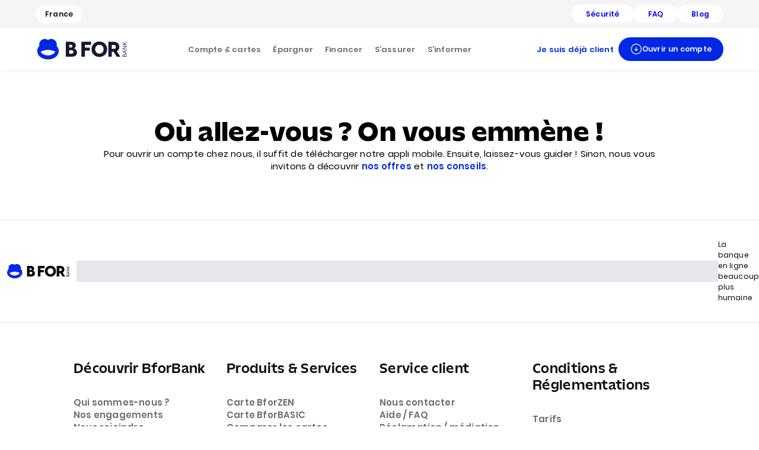

--- FILE ---
content_type: text/html; charset=utf-8
request_url: https://www.bforbank.com/redirectsToStore
body_size: 16236
content:
<!DOCTYPE html><html lang="fr-fr"><head><meta charSet="utf-8"/><meta name="viewport" content="width=device-width"/><script>
    // Duration in milliseconds to wait while the Kameleoon application file is loaded
    var kameleoonLoadingTimeout = 1000

    window.kameleoonQueue = window.kameleoonQueue || []
    window.kameleoonStartLoadTime = new Date().getTime()
    if (! document.getElementById("kameleoonLoadingStyleSheet") && ! window.kameleoonDisplayPageTimeOut)
    {
        var kameleoonS = document.getElementsByTagName("script")[0]
        var kameleoonCc = "* { visibility: hidden !important; background-image: none !important; }"
        var kameleoonStn = document.createElement("style")
        kameleoonStn.type = "text/css"
        kameleoonStn.id = "kameleoonLoadingStyleSheet"
        if (kameleoonStn.styleSheet)
        {
            kameleoonStn.styleSheet.cssText = kameleoonCc
        }
        else
        {
            kameleoonStn.appendChild(document.createTextNode(kameleoonCc))
        }
        kameleoonS.parentNode.insertBefore(kameleoonStn, kameleoonS);
        window.kameleoonDisplayPage = function(fromEngine)
        {
            if (!fromEngine)
            {
                window.kameleoonTimeout = true
            }
            if (kameleoonStn.parentNode)
            {
                kameleoonStn.parentNode.removeChild(kameleoonStn)
            }
      };
    window.kameleoonDisplayPageTimeOut = window.setTimeout(window.kameleoonDisplayPage, kameleoonLoadingTimeout);
    }</script><script>
    window.kameleoonQueue = window.kameleoonQueue || []
    function callback() { 
      window.addEventListener('Kameleoon::Aborted', function (event) {
        if (!window.location.href.match("www.bforbank.com")) {
          window.Kameleoon = undefined
        }
      })
    }
    kameleoonQueue.push({
      "level" : "IMMEDIATE",
      "command" : callback
    })</script><script src="//lvu4prpjn6.kameleoon.eu/kameleoon.js" async=""></script><title>Merci pour votre téléchargement - BforBank</title><meta name="revised" content="2025-09-15T13:38:46+0000"/><meta name="description" content="Téléchargement de l&#x27;application BforBank"/><meta property="og:title" content="Merci pour votre téléchargement - BforBank"/><meta property="og:type" content="website"/><meta property="og:url" content="https://www.bforbank.com/redirectsToStore"/><meta name="robots" content="noindex,nofollow"/><link rel="canonical" href="https://www.bforbank.com/redirectsToStore"/><link rel="alternate" href="https://www.bforbank.com/redirectsToStore" hrefLang="fr-fr"/><link rel="alternate" href="https://www.bforbank.com/country-selector" hrefLang="x-default"/><link rel="alternate" href="https://www.bforbank.com/de/redirectsToStore" hrefLang="de-de"/><meta name="next-head-count" content="16"/><link rel="icon" type="image/png" href="/favicon.png"/><meta name="format-detection" content="telephone=no"/><link data-next-font="" rel="preconnect" href="/" crossorigin="anonymous"/><link rel="preload" href="/_next/static/css/3381a288c35e9ea7.css" as="style"/><link rel="stylesheet" href="/_next/static/css/3381a288c35e9ea7.css" data-n-g=""/><link rel="preload" href="/_next/static/css/c5c246b547e003af.css" as="style"/><link rel="stylesheet" href="/_next/static/css/c5c246b547e003af.css" data-n-p=""/><link rel="preload" href="/_next/static/css/239773768f7d108c.css" as="style"/><link rel="stylesheet" href="/_next/static/css/239773768f7d108c.css"/><link rel="preload" href="/_next/static/css/937855355b5bb88f.css" as="style"/><link rel="stylesheet" href="/_next/static/css/937855355b5bb88f.css"/><link rel="preload" href="/_next/static/css/5e7f288725a47a84.css" as="style"/><link rel="stylesheet" href="/_next/static/css/5e7f288725a47a84.css"/><link rel="preload" href="/_next/static/css/f4f1b8d36a2e294c.css" as="style"/><link rel="stylesheet" href="/_next/static/css/f4f1b8d36a2e294c.css"/><noscript data-n-css=""></noscript><script defer="" nomodule="" src="/_next/static/chunks/polyfills-42372ed130431b0a.js"></script><script defer="" src="/_next/static/chunks/3227.b9c3782743a1eb80.js"></script><script defer="" src="/_next/static/chunks/9626.13ffe63e505915ce.js"></script><script defer="" src="/_next/static/chunks/4766.72b0dbb3e8abaa17.js"></script><script src="/_next/static/chunks/webpack-08c9783be6debd2b.js" defer=""></script><script src="/_next/static/chunks/framework-945b357d4a851f4b.js" defer=""></script><script src="/_next/static/chunks/main-faacf9c7be3ab189.js" defer=""></script><script src="/_next/static/chunks/pages/_app-8c7447822e4f415b.js" defer=""></script><script src="/_next/static/chunks/6547-92437e170b2d56ee.js" defer=""></script><script src="/_next/static/chunks/9758-ce02f0d22ddfa0a9.js" defer=""></script><script src="/_next/static/chunks/pages/%5B%5B...path%5D%5D-75768fe8d250fbe7.js" defer=""></script><script src="/_next/static/iY4Li4WBkrYOubdL1LjUQ/_buildManifest.js" defer=""></script><script src="/_next/static/iY4Li4WBkrYOubdL1LjUQ/_ssgManifest.js" defer=""></script></head><body><div id="__next"><div data-rht-toaster="" style="position:fixed;z-index:10002;top:16px;left:16px;right:16px;bottom:16px;pointer-events:none"></div><header class="style_header__i_gsL App_header__74Fot" data-cy="header-mobile"><a class="style_container_logo__gemx8" href="/"><img src="https://bforbank.cdn.prismic.io/bforbank/0340417d-6cfc-4dee-8f86-fab7441bd83c_logo-bfb.svg" srcSet="https://bforbank.cdn.prismic.io/bforbank/0340417d-6cfc-4dee-8f86-fab7441bd83c_logo-bfb.svg?width=640 640w, https://bforbank.cdn.prismic.io/bforbank/0340417d-6cfc-4dee-8f86-fab7441bd83c_logo-bfb.svg?width=828 828w, https://bforbank.cdn.prismic.io/bforbank/0340417d-6cfc-4dee-8f86-fab7441bd83c_logo-bfb.svg?width=1200 1200w, https://bforbank.cdn.prismic.io/bforbank/0340417d-6cfc-4dee-8f86-fab7441bd83c_logo-bfb.svg?width=2048 2048w, https://bforbank.cdn.prismic.io/bforbank/0340417d-6cfc-4dee-8f86-fab7441bd83c_logo-bfb.svg?width=3840 3840w" alt="logo bForBank" loading="lazy" aria-hidden="true"/></a><div class="style_container_header_buttons__H5tTA"><button type="button" class="style_menu_button__XEeAr style_open_button__eDdwd" aria-label="menu"><svg xmlns="http://www.w3.org/2000/svg" width="24" height="24" viewBox="0 0 24 24" aria-hidden="true" fill="none" focusable="false"><path id="Vector" fill-rule="evenodd" clip-rule="evenodd" d="M2.25 7C2.25 6.58579 2.58579 6.25 3 6.25H21C21.4142 6.25 21.75 6.58579 21.75 7C21.75 7.41421 21.4142 7.75 21 7.75H3C2.58579 7.75 2.25 7.41421 2.25 7ZM2.25 12C2.25 11.5858 2.58579 11.25 3 11.25H21C21.4142 11.25 21.75 11.5858 21.75 12C21.75 12.4142 21.4142 12.75 21 12.75H3C2.58579 12.75 2.25 12.4142 2.25 12ZM2.25 17C2.25 16.5858 2.58579 16.25 3 16.25H21C21.4142 16.25 21.75 16.5858 21.75 17C21.75 17.4142 21.4142 17.75 21 17.75H3C2.58579 17.75 2.25 17.4142 2.25 17Z" fill="#0E0E14"></path></svg></button></div></header><div class="style_secondary_nav_container__AckM0"><div class="style_nav_wrapper__BmFX8"><div class="style_secondary_nav__S8EDV"><button class="style_language_button__EVIwl" type="button" aria-haspopup="dialog" aria-expanded="false" aria-controls="radix-:R1cdkm:" data-state="closed"><span class="typography-label-1">France</span></button><div class="style_container_tag_buttons__JTkyg"><a class="style_tag_button__lQ__o" href="/securite"><span class="typography-label-1">Sécurité</span></a><a class="style_tag_button__lQ__o" href="/questions-frequentes"><span class="typography-label-1">FAQ</span></a><a class="style_tag_button__lQ__o" href="/blog"><span class="typography-label-1">Blog</span></a></div></div></div></div><header class="style_header__HEZnb App_header__74Fot" data-cy="header-desktop"><div class="style_primary_nav_container__Jh44v"><div class="style_nav_wrapper__BmFX8"><div class="style_primary_nav__wLop8"><a class="style_container_logo__ChUQp" href="/"><img src="https://bforbank.cdn.prismic.io/bforbank/0340417d-6cfc-4dee-8f86-fab7441bd83c_logo-bfb.svg" srcSet="https://bforbank.cdn.prismic.io/bforbank/0340417d-6cfc-4dee-8f86-fab7441bd83c_logo-bfb.svg?width=640 640w, https://bforbank.cdn.prismic.io/bforbank/0340417d-6cfc-4dee-8f86-fab7441bd83c_logo-bfb.svg?width=828 828w, https://bforbank.cdn.prismic.io/bforbank/0340417d-6cfc-4dee-8f86-fab7441bd83c_logo-bfb.svg?width=1200 1200w, https://bforbank.cdn.prismic.io/bforbank/0340417d-6cfc-4dee-8f86-fab7441bd83c_logo-bfb.svg?width=2048 2048w, https://bforbank.cdn.prismic.io/bforbank/0340417d-6cfc-4dee-8f86-fab7441bd83c_logo-bfb.svg?width=3840 3840w" alt="logo bForBank" loading="lazy" aria-hidden="true"/></a><nav class="style_container_links__0h5zO" role="navigation"><div class="HeaderLinksVariant1_link__wPR4z" data-slice-type="header_links" data-slice-variation="variant1" role="menuitem" tabindex="0" aria-expanded="false"><span class="typography-title-2 HeaderLinksVariant1_title___G_hp">Compte &amp; cartes</span><div class="HeaderLinksVariant1_container_dropdown__ByXQG"><ul><li><div class="Dropdown_dropdown__xkis8" data-cy="header-link"><div class="Dropdown_dropdown_header__P_EZE"><div class="Dropdown_title__6Scj9"><img src="https://images.prismic.io/bforbank/ZvwiXLVsGrYSwPxP_bforzenheader.webp?auto=format,compress" srcSet="https://images.prismic.io/bforbank/ZvwiXLVsGrYSwPxP_bforzenheader.webp?auto=format%2Ccompress&amp;width=640 640w, https://images.prismic.io/bforbank/ZvwiXLVsGrYSwPxP_bforzenheader.webp?auto=format%2Ccompress&amp;width=828 828w, https://images.prismic.io/bforbank/ZvwiXLVsGrYSwPxP_bforzenheader.webp?auto=format%2Ccompress&amp;width=1200 1200w, https://images.prismic.io/bforbank/ZvwiXLVsGrYSwPxP_bforzenheader.webp?auto=format%2Ccompress&amp;width=2048 2048w, https://images.prismic.io/bforbank/ZvwiXLVsGrYSwPxP_bforzenheader.webp?auto=format%2Ccompress&amp;width=3840 3840w" loading="lazy" aria-hidden="true"/><span class="typography-body-1b text-color-base">CARTE<strong class="typography-body-1b text-color-link"> BFORZEN</strong></span></div></div><div class="Dropdown_dropdown_content__G0fpl"><span class="typography-body-1b">Jusqu&#x27;à <strong class="typography-extra-2">230</strong>€ offerts*</span><p class="typography-body-3">Aucun frais à l&#x27;étranger, plafonds élargis, assurances, on en fait toujours plus !</p><p class="typography-body-3">*Voir conditions de l&#x27;offre sur la page</p></div><div class="Dropdown_dropdown_footer__idO2e"><a class="Dropdown_link__OzHJW" href="/compte-bancaire/carte-bancaire-bforzen"><div class="Dropdown_arrow_right__cW1G1"><svg xmlns="http://www.w3.org/2000/svg" width="20" height="20" viewBox="0 0 24 24" aria-hidden="true" fill="none" focusable="false"><path d="M13.9001 18.6C14.0501 18.75 14.2401 18.82 14.4301 18.82C14.6201 18.82 14.8101 18.75 14.9601 18.6L21.0301 12.53C21.3201 12.24 21.3201 11.76 21.0301 11.47L14.9601 5.4C14.6701 5.11 14.1901 5.11 13.9001 5.4C13.6101 5.69 13.6101 6.16999 13.9001 6.46L18.6901 11.25H3.5C3.09 11.25 2.75 11.59 2.75 12C2.75 12.41 3.09 12.75 3.5 12.75H18.6901L13.9001 17.54C13.6101 17.83 13.6101 18.31 13.9001 18.6Z" fill="#0E0E14"></path></svg></div></a></div></div></li><li><div class="Dropdown_dropdown__xkis8" data-cy="header-link"><div class="Dropdown_dropdown_header__P_EZE"><div class="Dropdown_title__6Scj9"><img src="https://images.prismic.io/bforbank/ZvwiZrVsGrYSwPxb_bforbasicheader.webp?auto=format,compress" srcSet="https://images.prismic.io/bforbank/ZvwiZrVsGrYSwPxb_bforbasicheader.webp?auto=format%2Ccompress&amp;width=640 640w, https://images.prismic.io/bforbank/ZvwiZrVsGrYSwPxb_bforbasicheader.webp?auto=format%2Ccompress&amp;width=828 828w, https://images.prismic.io/bforbank/ZvwiZrVsGrYSwPxb_bforbasicheader.webp?auto=format%2Ccompress&amp;width=1200 1200w, https://images.prismic.io/bforbank/ZvwiZrVsGrYSwPxb_bforbasicheader.webp?auto=format%2Ccompress&amp;width=2048 2048w, https://images.prismic.io/bforbank/ZvwiZrVsGrYSwPxb_bforbasicheader.webp?auto=format%2Ccompress&amp;width=3840 3840w" loading="lazy" aria-hidden="true"/><span class="typography-body-1b text-color-base">CARTE <strong class="typography-body-1b text-color-link">BFORBASIC</strong></span></div></div><div class="Dropdown_dropdown_content__G0fpl"><span class="typography-body-1b">Une solution simple et gratuite⁽¹⁾</span><p class="typography-body-3">Chez nous la simplicité a un prix, celui de 0€/mois sous conditions d&#x27;utilisation⁽¹⁾.</p><p class="typography-body-3">*Voir conditions de l&#x27;offre sur la page</p></div><div class="Dropdown_dropdown_footer__idO2e"><a class="Dropdown_link__OzHJW" href="/compte-bancaire/carte-bancaire-bforbasic"><div class="Dropdown_arrow_right__cW1G1"><svg xmlns="http://www.w3.org/2000/svg" width="20" height="20" viewBox="0 0 24 24" aria-hidden="true" fill="none" focusable="false"><path d="M13.9001 18.6C14.0501 18.75 14.2401 18.82 14.4301 18.82C14.6201 18.82 14.8101 18.75 14.9601 18.6L21.0301 12.53C21.3201 12.24 21.3201 11.76 21.0301 11.47L14.9601 5.4C14.6701 5.11 14.1901 5.11 13.9001 5.4C13.6101 5.69 13.6101 6.16999 13.9001 6.46L18.6901 11.25H3.5C3.09 11.25 2.75 11.59 2.75 12C2.75 12.41 3.09 12.75 3.5 12.75H18.6901L13.9001 17.54C13.6101 17.83 13.6101 18.31 13.9001 18.6Z" fill="#0E0E14"></path></svg></div></a></div></div></li><li><div class="Dropdown_dropdown__xkis8 Dropdown_colored_card__KjCOw" data-cy="header-link"><div class="Dropdown_dropdown_header__P_EZE"><div class="Dropdown_title__6Scj9"><span class="typography-body-1b text-color-base">MOBILITÉ <strong class="typography-body-1b text-color-link">BANCAIRE</strong></span></div></div><div class="Dropdown_dropdown_content__G0fpl"><span class="typography-body-1b"><strong class="typography-extra-2">150</strong>€ offerts en bons d&#x27;achats*</span><p class="typography-body-3">Faites vos démarches en 5 minutes. On s&#x27;occupe du reste !</p><p class="typography-body-3">*Voir conditions de l&#x27;offre sur la page</p></div><div class="Dropdown_dropdown_footer__idO2e"><a class="Dropdown_link__OzHJW" href="/mobilite-bancaire"><div class="Dropdown_arrow_right__cW1G1"><svg xmlns="http://www.w3.org/2000/svg" width="20" height="20" viewBox="0 0 24 24" aria-hidden="true" fill="none" focusable="false"><path d="M13.9001 18.6C14.0501 18.75 14.2401 18.82 14.4301 18.82C14.6201 18.82 14.8101 18.75 14.9601 18.6L21.0301 12.53C21.3201 12.24 21.3201 11.76 21.0301 11.47L14.9601 5.4C14.6701 5.11 14.1901 5.11 13.9001 5.4C13.6101 5.69 13.6101 6.16999 13.9001 6.46L18.6901 11.25H3.5C3.09 11.25 2.75 11.59 2.75 12C2.75 12.41 3.09 12.75 3.5 12.75H18.6901L13.9001 17.54C13.6101 17.83 13.6101 18.31 13.9001 18.6Z" fill="#0E0E14"></path></svg></div></a></div></div></li></ul><a class="style_secondary__d7vys style_positive__7_2YU style_l__hs8VT style_mobile_l__2GoqT HeaderLinksVariant1_btn_cta___A4RG" href="/compte-bancaire"><span class="typography-title-2">Comparer nos cartes</span></a></div></div><div class="HeaderLinksVariant1_link__wPR4z" data-slice-type="header_links" data-slice-variation="variant1" role="menuitem" tabindex="0" aria-expanded="false"><span class="typography-title-2 HeaderLinksVariant1_title___G_hp">Épargner</span><div class="HeaderLinksVariant1_container_dropdown__ByXQG"><ul><li><div class="Dropdown_dropdown__xkis8" data-cy="header-link"><div class="Dropdown_dropdown_header__P_EZE"><div class="Dropdown_title__6Scj9"><span class="typography-body-1b text-color-base">LIVRET <strong class="typography-body-1b text-color-link">BFOR+</strong></span></div></div><div class="Dropdown_dropdown_content__G0fpl"><span class="typography-body-1b"><strong class="typography-extra-2">12 </strong>mois à <strong class="typography-extra-2">2,1</strong>% annuel brut*</span><p class="typography-body-3">Un livret flexible et sûr pour vos économies.</p><p class="typography-body-3"></p><p class="typography-body-3">*Voir conditions sur la page.</p></div><div class="Dropdown_dropdown_footer__idO2e"><a class="Dropdown_link__OzHJW" href="/epargner/livret-epargne"><div class="Dropdown_arrow_right__cW1G1"><svg xmlns="http://www.w3.org/2000/svg" width="20" height="20" viewBox="0 0 24 24" aria-hidden="true" fill="none" focusable="false"><path d="M13.9001 18.6C14.0501 18.75 14.2401 18.82 14.4301 18.82C14.6201 18.82 14.8101 18.75 14.9601 18.6L21.0301 12.53C21.3201 12.24 21.3201 11.76 21.0301 11.47L14.9601 5.4C14.6701 5.11 14.1901 5.11 13.9001 5.4C13.6101 5.69 13.6101 6.16999 13.9001 6.46L18.6901 11.25H3.5C3.09 11.25 2.75 11.59 2.75 12C2.75 12.41 3.09 12.75 3.5 12.75H18.6901L13.9001 17.54C13.6101 17.83 13.6101 18.31 13.9001 18.6Z" fill="#0E0E14"></path></svg></div></a></div></div></li><li><div class="Dropdown_dropdown__xkis8" data-cy="header-link"><div class="Dropdown_dropdown_header__P_EZE"><div class="Dropdown_title__6Scj9"><span class="typography-body-1b text-color-base">Livret <strong class="typography-body-1b text-color-link">A</strong></span></div></div><div class="Dropdown_dropdown_content__G0fpl"><span class="typography-body-1b"><strong class="typography-extra-2">1,7</strong>% annuel net</span><p class="typography-body-3">Le grand classique des livrets d&#x27;épargne.</p></div><div class="Dropdown_dropdown_footer__idO2e"><a class="Dropdown_link__OzHJW" href="/epargner/livret-a"><div class="Dropdown_arrow_right__cW1G1"><svg xmlns="http://www.w3.org/2000/svg" width="20" height="20" viewBox="0 0 24 24" aria-hidden="true" fill="none" focusable="false"><path d="M13.9001 18.6C14.0501 18.75 14.2401 18.82 14.4301 18.82C14.6201 18.82 14.8101 18.75 14.9601 18.6L21.0301 12.53C21.3201 12.24 21.3201 11.76 21.0301 11.47L14.9601 5.4C14.6701 5.11 14.1901 5.11 13.9001 5.4C13.6101 5.69 13.6101 6.16999 13.9001 6.46L18.6901 11.25H3.5C3.09 11.25 2.75 11.59 2.75 12C2.75 12.41 3.09 12.75 3.5 12.75H18.6901L13.9001 17.54C13.6101 17.83 13.6101 18.31 13.9001 18.6Z" fill="#0E0E14"></path></svg></div></a></div></div></li><li><div class="Dropdown_dropdown__xkis8" data-cy="header-link"><div class="Dropdown_dropdown_header__P_EZE"><div class="Dropdown_title__6Scj9"><span class="typography-body-1b text-color-base">L<strong class="typography-body-1b text-color-link">DDS</strong></span></div></div><div class="Dropdown_dropdown_content__G0fpl"><span class="typography-body-1b"><strong class="typography-extra-2">1,7</strong>% annuel net</span><p class="typography-body-3">Un livret durable et solidaire pour une épargne qui a du sens.</p></div><div class="Dropdown_dropdown_footer__idO2e"><a class="Dropdown_link__OzHJW" href="/epargner/ldds"><div class="Dropdown_arrow_right__cW1G1"><svg xmlns="http://www.w3.org/2000/svg" width="20" height="20" viewBox="0 0 24 24" aria-hidden="true" fill="none" focusable="false"><path d="M13.9001 18.6C14.0501 18.75 14.2401 18.82 14.4301 18.82C14.6201 18.82 14.8101 18.75 14.9601 18.6L21.0301 12.53C21.3201 12.24 21.3201 11.76 21.0301 11.47L14.9601 5.4C14.6701 5.11 14.1901 5.11 13.9001 5.4C13.6101 5.69 13.6101 6.16999 13.9001 6.46L18.6901 11.25H3.5C3.09 11.25 2.75 11.59 2.75 12C2.75 12.41 3.09 12.75 3.5 12.75H18.6901L13.9001 17.54C13.6101 17.83 13.6101 18.31 13.9001 18.6Z" fill="#0E0E14"></path></svg></div></a></div></div></li></ul><a class="style_secondary__d7vys style_positive__7_2YU style_l__hs8VT style_mobile_l__2GoqT HeaderLinksVariant1_btn_cta___A4RG" href="/epargner/comparateur-livrets-epargne"><span class="typography-title-2">Comparer nos livrets</span></a></div></div><div class="HeaderLinksVariant1_link__wPR4z" data-slice-type="header_links" data-slice-variation="variant1" role="menuitem" tabindex="0" aria-expanded="false"><span class="typography-title-2 HeaderLinksVariant1_title___G_hp">Financer</span><div class="HeaderLinksVariant1_container_dropdown__ByXQG"><ul><li><div class="Dropdown_dropdown__xkis8" data-cy="header-link"><div class="Dropdown_dropdown_header__P_EZE"><div class="Dropdown_title__6Scj9"><span class="typography-body-1b text-color-base">PRÊT <strong class="typography-body-1b text-color-link">PERSONNEL</strong></span></div></div><div class="Dropdown_dropdown_content__G0fpl"><span class="typography-title-1"><strong class="typography-title-1">Financez vos projets de vie</strong></span><p class="typography-body-3">Flexible et transparent, notre prêt s&#x27;adapte à vos envies.</p></div><div class="Dropdown_dropdown_footer__idO2e"><a class="Dropdown_link__OzHJW" href="/financer/pret-personnel"><div class="Dropdown_arrow_right__cW1G1"><svg xmlns="http://www.w3.org/2000/svg" width="20" height="20" viewBox="0 0 24 24" aria-hidden="true" fill="none" focusable="false"><path d="M13.9001 18.6C14.0501 18.75 14.2401 18.82 14.4301 18.82C14.6201 18.82 14.8101 18.75 14.9601 18.6L21.0301 12.53C21.3201 12.24 21.3201 11.76 21.0301 11.47L14.9601 5.4C14.6701 5.11 14.1901 5.11 13.9001 5.4C13.6101 5.69 13.6101 6.16999 13.9001 6.46L18.6901 11.25H3.5C3.09 11.25 2.75 11.59 2.75 12C2.75 12.41 3.09 12.75 3.5 12.75H18.6901L13.9001 17.54C13.6101 17.83 13.6101 18.31 13.9001 18.6Z" fill="#0E0E14"></path></svg></div></a></div></div></li><li><div class="Dropdown_dropdown__xkis8" data-cy="header-link"><div class="Dropdown_dropdown_header__P_EZE"><div class="Dropdown_title__6Scj9"><span class="typography-body-1b text-color-base">RACHAT DE <strong class="typography-body-1b text-color-link">CRÉDIT</strong></span></div></div><div class="Dropdown_dropdown_content__G0fpl"><span class="typography-title-1"><strong class="typography-title-1">Tous vos crédits au même endroit</strong></span><p class="typography-body-3">Une seule mensualité pour tous vos prêts. C&#x27;est simple et efficace !</p></div><div class="Dropdown_dropdown_footer__idO2e"><a class="Dropdown_link__OzHJW" href="/financer/rachat-credits"><div class="Dropdown_arrow_right__cW1G1"><svg xmlns="http://www.w3.org/2000/svg" width="20" height="20" viewBox="0 0 24 24" aria-hidden="true" fill="none" focusable="false"><path d="M13.9001 18.6C14.0501 18.75 14.2401 18.82 14.4301 18.82C14.6201 18.82 14.8101 18.75 14.9601 18.6L21.0301 12.53C21.3201 12.24 21.3201 11.76 21.0301 11.47L14.9601 5.4C14.6701 5.11 14.1901 5.11 13.9001 5.4C13.6101 5.69 13.6101 6.16999 13.9001 6.46L18.6901 11.25H3.5C3.09 11.25 2.75 11.59 2.75 12C2.75 12.41 3.09 12.75 3.5 12.75H18.6901L13.9001 17.54C13.6101 17.83 13.6101 18.31 13.9001 18.6Z" fill="#0E0E14"></path></svg></div></a></div></div></li></ul></div></div><div class="HeaderLinksVariant1_link__wPR4z" data-slice-type="header_links" data-slice-variation="variant1" role="menuitem" tabindex="0" aria-expanded="false"><span class="typography-title-2 HeaderLinksVariant1_title___G_hp">S’assurer</span><div class="HeaderLinksVariant1_container_dropdown__ByXQG"><ul><li><div class="Dropdown_dropdown__xkis8" data-cy="header-link"><div class="Dropdown_dropdown_header__P_EZE"><div class="Dropdown_title__6Scj9"><span class="typography-body-1b text-color-base">Assurance <strong class="typography-body-1b text-color-link">mobiles</strong></span></div></div><div class="Dropdown_dropdown_content__G0fpl"><span class="typography-title-1"><strong class="typography-title-1">Un contrat unique</strong></span><p class="typography-body-3">Pour assurer les téléphones, ordinateurs et tablettes de votre foyer en cas de vol, casse ou oxydation (voir conditions contractuelles)</p></div><div class="Dropdown_dropdown_footer__idO2e"><a class="Dropdown_link__OzHJW" href="/assurer/assurance-mobile"><div class="Dropdown_arrow_right__cW1G1"><svg xmlns="http://www.w3.org/2000/svg" width="20" height="20" viewBox="0 0 24 24" aria-hidden="true" fill="none" focusable="false"><path d="M13.9001 18.6C14.0501 18.75 14.2401 18.82 14.4301 18.82C14.6201 18.82 14.8101 18.75 14.9601 18.6L21.0301 12.53C21.3201 12.24 21.3201 11.76 21.0301 11.47L14.9601 5.4C14.6701 5.11 14.1901 5.11 13.9001 5.4C13.6101 5.69 13.6101 6.16999 13.9001 6.46L18.6901 11.25H3.5C3.09 11.25 2.75 11.59 2.75 12C2.75 12.41 3.09 12.75 3.5 12.75H18.6901L13.9001 17.54C13.6101 17.83 13.6101 18.31 13.9001 18.6Z" fill="#0E0E14"></path></svg></div></a></div></div></li></ul></div></div><div class="style_link__jUGa9"><a class="typography-title-2 style_link__xVer2" data-slice-type="header_links" data-slice-variation="default" href="/blog"><span class="typography-title-2">S’informer</span></a></div></nav><div class="style_container_buttons__agV8g"><a class="style_ghost__XoqA9 style_positive__7_2YU style_l__hs8VT style_mobile_l__2GoqT" data-cy="button-sign-in-desktop" href="/login"><span class="typography-title-2"><span class="typography-title-2">Je suis déjà client</span></span></a><button class="_primary_cbftw_1 _positive_cbftw_36 _l_cbftw_60 _mobile_l_cbftw_86 typography-label-1 style_conversion_container__n2qJU" data-cy="button-signUp-desktop" type="button" aria-haspopup="dialog" aria-expanded="false" aria-controls="radix-:Rbkdkm:" data-state="closed"><svg xmlns="http://www.w3.org/2000/svg" width="24" height="24" viewBox="0 0 24 24" aria-hidden="true" fill="none" focusable="false"><path fill-rule="evenodd" clip-rule="evenodd" d="M1.25 11.75C1.25 5.81294 6.06294 1 12 1C17.937 1 22.75 5.81293 22.75 11.75C22.75 17.687 17.937 22.5 12 22.5C6.06293 22.5 1.25 17.687 1.25 11.75ZM12 2.5C6.89136 2.5 2.75 6.64136 2.75 11.75C2.75 16.8586 6.89137 21 12 21C17.1086 21 21.25 16.8586 21.25 11.75C21.25 6.64137 17.1086 2.5 12 2.5Z" fill="#0E0E14"></path><path fill-rule="evenodd" clip-rule="evenodd" d="M12 7.5C12.4142 7.5 12.75 7.83579 12.75 8.25V14.25C12.75 14.6642 12.4142 15 12 15C11.5858 15 11.25 14.6642 11.25 14.25V8.25C11.25 7.83579 11.5858 7.5 12 7.5Z" fill="#0E0E14"></path><path fill-rule="evenodd" clip-rule="evenodd" d="M8.46967 11.7197C8.76256 11.4268 9.23744 11.4268 9.53033 11.7197L12 14.1893L14.4697 11.7197C14.7626 11.4268 15.2374 11.4268 15.5303 11.7197C15.8232 12.0126 15.8232 12.4874 15.5303 12.7803L12.5303 15.7803C12.2374 16.0732 11.7626 16.0732 11.4697 15.7803L8.46967 12.7803C8.17678 12.4874 8.17678 12.0126 8.46967 11.7197Z" fill="#0E0E14"></path></svg><span class="typography-label-1">Ouvrir un compte</span></button></div></div></div></div></header><main><section class="RedirectToStore_section_hero__5S4Ra"><div class="style_wrapper__V9jip RedirectToStore_wrapper__34e70"><h1 class="typography-display-2">Où allez-vous ? On vous emmène !</h1><p class="typography-body-1">Pour ouvrir un compte chez nous, il suffit de télécharger notre appli mobile. Ensuite, laissez-vous guider !  Sinon, nous vous invitons à découvrir <a href="/compte-bancaire" class="typography-body-1b style_link__zYiij">nos offres</a> et <a href="/blog" class="typography-body-1b style_link__zYiij">nos conseils</a>.</p></div></section></main><div><footer role="contentinfo"><div role="presentation" class="_separator_orybd_1"></div><section class="style_section_block_trademark__5CGJ9" data-slice-type="block_trademark" data-slice-variation="trademarkFooter"><div class="style_container__cbPa6"><div class="style_part1__KFv3Q"><div class="style_subpart1__2r56Y"><img src="https://images.prismic.io/bforbank/aB3Q0SdWJ-7kR0U5_GIF.gif?auto=format,compress" srcSet="https://images.prismic.io/bforbank/aB3Q0SdWJ-7kR0U5_GIF.gif?auto=format%2Ccompress&amp;width=640 640w, https://images.prismic.io/bforbank/aB3Q0SdWJ-7kR0U5_GIF.gif?auto=format%2Ccompress&amp;width=828 828w, https://images.prismic.io/bforbank/aB3Q0SdWJ-7kR0U5_GIF.gif?auto=format%2Ccompress&amp;width=1200 1200w, https://images.prismic.io/bforbank/aB3Q0SdWJ-7kR0U5_GIF.gif?auto=format%2Ccompress&amp;width=2048 2048w, https://images.prismic.io/bforbank/aB3Q0SdWJ-7kR0U5_GIF.gif?auto=format%2Ccompress&amp;width=3840 3840w" alt="" loading="lazy" aria-hidden="true"/></div></div><div role="presentation" class="_separator_orybd_1 style_separator__SSezh"></div><div class="style_part2__3sbgF"><span class="typography-body-3">La banque en ligne beaucoup plus humaine</span></div></div></section><div class="style_wrapper__V9jip"><div class="style_container_lists__nUl_f"><div class="style_container_el__pb0DY"><div class="style_el__HIXtR" data-slice-type="footer_links" data-slice-variation="default"><details open=""><summary><span class="typography-headline-2">Découvrir BforBank</span><svg xmlns="http://www.w3.org/2000/svg" width="24" height="24" viewBox="0 0 24 24" aria-hidden="true" fill="none" focusable="false"><path fill-rule="evenodd" clip-rule="evenodd" d="M5.46892 15.0296C5.7614 15.3229 6.23627 15.3236 6.52958 15.0311L12 9.57613L17.4705 15.0311C17.7638 15.3236 18.2387 15.3229 18.5311 15.0296C18.8236 14.7363 18.8229 14.2614 18.5296 13.9689L12.5296 7.98588C12.2369 7.69399 11.7632 7.69399 11.4705 7.98588L5.47042 13.9689C5.17711 14.2614 5.17644 14.7363 5.46892 15.0296Z" fill="#0E0E14"></path></svg></summary><ul><li><a class="typography-body-1b style_link__xVer2" data-cy="footer-link" href="/nous-decouvrir">Qui sommes-nous ?</a></li><li><a class="typography-body-1b style_link__xVer2" data-cy="footer-link" href="/nos-engagements">Nos engagements</a></li><li><a class="typography-body-1b style_link__xVer2" data-cy="footer-link" href="/nous-rejoindre">Nous rejoindre</a></li><li><a class="typography-body-1b style_link__xVer2" data-cy="footer-link" href="/telecharger-application">L&#x27;application BforBank</a></li><li><a class="typography-body-1b style_link__xVer2" data-cy="footer-link" href="/avis-client">Les avis de nos utilisateurs</a></li><li><a target="_blank" class="typography-body-1b style_link__xVer2" data-cy="footer-link" rel="noreferrer" href="https://newsroom.bforbank.com/">Espace presse</a></li></ul></details></div><div class="style_el__HIXtR" data-slice-type="footer_links" data-slice-variation="default"><details open=""><summary><span class="typography-headline-2">Produits &amp; Services</span><svg xmlns="http://www.w3.org/2000/svg" width="24" height="24" viewBox="0 0 24 24" aria-hidden="true" fill="none" focusable="false"><path fill-rule="evenodd" clip-rule="evenodd" d="M5.46892 15.0296C5.7614 15.3229 6.23627 15.3236 6.52958 15.0311L12 9.57613L17.4705 15.0311C17.7638 15.3236 18.2387 15.3229 18.5311 15.0296C18.8236 14.7363 18.8229 14.2614 18.5296 13.9689L12.5296 7.98588C12.2369 7.69399 11.7632 7.69399 11.4705 7.98588L5.47042 13.9689C5.17711 14.2614 5.17644 14.7363 5.46892 15.0296Z" fill="#0E0E14"></path></svg></summary><ul><li><a class="typography-body-1b style_link__xVer2" data-cy="footer-link" href="/compte-bancaire/carte-bancaire-bforzen">Carte BforZEN</a></li><li><a class="typography-body-1b style_link__xVer2" data-cy="footer-link" href="/compte-bancaire/carte-bancaire-bforbasic">Carte BforBASIC</a></li><li><a class="typography-body-1b style_link__xVer2" data-cy="footer-link" href="/compte-bancaire">Comparer les cartes bancaires</a></li><li><a class="typography-body-1b style_link__xVer2" data-cy="footer-link" href="/mobilite-bancaire">Mobilité bancaire</a></li><li><a class="typography-body-1b style_link__xVer2" data-cy="footer-link" href="/epargner/livret-epargne">Livret d&#x27;épargne Bfor+</a></li><li><a class="typography-body-1b style_link__xVer2" data-cy="footer-link" href="/epargner/livret-a">Livret A</a></li><li><a class="typography-body-1b style_link__xVer2" data-cy="footer-link" href="/epargner/ldds">LDDS</a></li><li><a class="typography-body-1b style_link__xVer2" data-cy="footer-link" href="/epargner/comparateur-livrets-epargne">Comparer les livrets d&#x27;épargne</a></li><li><a class="typography-body-1b style_link__xVer2" data-cy="footer-link" href="/financer/pret-personnel">Prêt personnel</a></li><li><a class="typography-body-1b style_link__xVer2" data-cy="footer-link" href="/financer/rachat-credits">Rachat de crédit</a></li><li><a class="typography-body-1b style_link__xVer2" data-cy="footer-link" href="/assurer/assurance-mobile">Assurance mobiles</a></li></ul></details></div><div class="style_el__HIXtR" data-slice-type="footer_links" data-slice-variation="default"><details open=""><summary><span class="typography-headline-2">Service client</span><svg xmlns="http://www.w3.org/2000/svg" width="24" height="24" viewBox="0 0 24 24" aria-hidden="true" fill="none" focusable="false"><path fill-rule="evenodd" clip-rule="evenodd" d="M5.46892 15.0296C5.7614 15.3229 6.23627 15.3236 6.52958 15.0311L12 9.57613L17.4705 15.0311C17.7638 15.3236 18.2387 15.3229 18.5311 15.0296C18.8236 14.7363 18.8229 14.2614 18.5296 13.9689L12.5296 7.98588C12.2369 7.69399 11.7632 7.69399 11.4705 7.98588L5.47042 13.9689C5.17711 14.2614 5.17644 14.7363 5.46892 15.0296Z" fill="#0E0E14"></path></svg></summary><ul><li><a class="typography-body-1b style_link__xVer2" data-cy="footer-link" href="/nous-contacter">Nous contacter</a></li><li><a class="typography-body-1b style_link__xVer2" data-cy="footer-link" href="/questions-frequentes">Aide / FAQ</a></li><li><a class="typography-body-1b style_link__xVer2" data-cy="footer-link" href="/reclamation-mediation">Réclamation / médiation</a></li><li><a class="typography-body-1b style_link__xVer2" data-cy="footer-link" href="/dsp2">Espace DSP2</a></li></ul></details></div><div class="style_el__HIXtR" data-slice-type="footer_links" data-slice-variation="default"><details open=""><summary><span class="typography-headline-2">Conditions &amp; Réglementations</span><svg xmlns="http://www.w3.org/2000/svg" width="24" height="24" viewBox="0 0 24 24" aria-hidden="true" fill="none" focusable="false"><path fill-rule="evenodd" clip-rule="evenodd" d="M5.46892 15.0296C5.7614 15.3229 6.23627 15.3236 6.52958 15.0311L12 9.57613L17.4705 15.0311C17.7638 15.3236 18.2387 15.3229 18.5311 15.0296C18.8236 14.7363 18.8229 14.2614 18.5296 13.9689L12.5296 7.98588C12.2369 7.69399 11.7632 7.69399 11.4705 7.98588L5.47042 13.9689C5.17711 14.2614 5.17644 14.7363 5.46892 15.0296Z" fill="#0E0E14"></path></svg></summary><ul><li><a class="typography-body-1b style_link__xVer2" data-cy="footer-link" href="/tarifs">Tarifs</a></li><li><a class="typography-body-1b style_link__xVer2" data-cy="footer-link" href="/conditions">Conditions contractuelles</a></li><li><a class="typography-body-1b style_link__xVer2" data-cy="footer-link" href="/inclusion-bancaire">Inclusion bancaire</a></li><li><a class="typography-body-1b style_link__xVer2" data-cy="footer-link" href="/comptes-inactifs">Comptes inactifs</a></li><li><a class="typography-body-1b style_link__xVer2" data-cy="footer-link" href="/lutte-contre-la-corruption">Lutte contre la corruption</a></li><li><a class="typography-body-1b style_link__xVer2" data-cy="footer-link" rel="noreferrer" href="https://www.bforbank.com/mobilite-bancaire">Mobilité bancaire</a></li><li><a class="typography-body-1b style_link__xVer2" data-cy="footer-link" href="/garantie-des-depots">Garantie des dépots</a></li><li><a class="typography-body-1b style_link__xVer2" data-cy="footer-link" rel="noreferrer" href="https://www.bforbank.com/fraude-bancaire">Lutte contre la fraude</a></li><li><a class="typography-body-1b style_link__xVer2" data-cy="footer-link" href="/donnees-personnelles">Politique de protection des données personnelles</a></li></ul></details></div></div></div></div><div role="presentation" class="_separator_orybd_1"></div><div class="style_wrapper__V9jip"><div class="style_container_download__TtnHd"><div class="style_container_text__353fG"><p class="typography-title-2 text-color-base">Votre banque en ligne beaucoup plus humaine</p><p class="typography-body-3 text-color-base">Téléchargez l&#x27;application BforBank et découvrez une nouvelle expérience bancaire sur iOS et Android</p></div><ul><li><a target="_blank" rel="noreferrer" href="https://apps.apple.com/us/app/bforbank-banque-en-ligne/id1607839793"><img src="https://images.prismic.io/bforbank/f1c3767b-26a4-4c24-8d75-4cc3317fa36b_App+store.png?auto=compress,format" srcSet="https://images.prismic.io/bforbank/f1c3767b-26a4-4c24-8d75-4cc3317fa36b_App+store.png?auto=compress%2Cformat&amp;width=640 640w, https://images.prismic.io/bforbank/f1c3767b-26a4-4c24-8d75-4cc3317fa36b_App+store.png?auto=compress%2Cformat&amp;width=828 828w, https://images.prismic.io/bforbank/f1c3767b-26a4-4c24-8d75-4cc3317fa36b_App+store.png?auto=compress%2Cformat&amp;width=1200 1200w, https://images.prismic.io/bforbank/f1c3767b-26a4-4c24-8d75-4cc3317fa36b_App+store.png?auto=compress%2Cformat&amp;width=2048 2048w, https://images.prismic.io/bforbank/f1c3767b-26a4-4c24-8d75-4cc3317fa36b_App+store.png?auto=compress%2Cformat&amp;width=3840 3840w" alt="Télécharger dans l&#x27;appstore" loading="lazy" aria-hidden="true"/></a></li><li><a target="_blank" rel="noreferrer" href="https://play.google.com/store/apps/details?id=com.bforbank.android"><img src="https://images.prismic.io/bforbank/d12f2adc-706a-4586-b6f1-5177b526bacf_Play+store.png?auto=compress,format" srcSet="https://images.prismic.io/bforbank/d12f2adc-706a-4586-b6f1-5177b526bacf_Play+store.png?auto=compress%2Cformat&amp;width=640 640w, https://images.prismic.io/bforbank/d12f2adc-706a-4586-b6f1-5177b526bacf_Play+store.png?auto=compress%2Cformat&amp;width=828 828w, https://images.prismic.io/bforbank/d12f2adc-706a-4586-b6f1-5177b526bacf_Play+store.png?auto=compress%2Cformat&amp;width=1200 1200w, https://images.prismic.io/bforbank/d12f2adc-706a-4586-b6f1-5177b526bacf_Play+store.png?auto=compress%2Cformat&amp;width=2048 2048w, https://images.prismic.io/bforbank/d12f2adc-706a-4586-b6f1-5177b526bacf_Play+store.png?auto=compress%2Cformat&amp;width=3840 3840w" alt="Disponible sur google play" loading="lazy" aria-hidden="true"/></a></li></ul></div></div><div role="presentation" class="_separator_orybd_1"></div><div class="style_wrapper__V9jip"><div class="style_container_links__eDJgS"><div class="style_container_language__EV02C"><div class="style_language__LFRP_"><span class="typography-body-2b">Français</span><a class="style_chevron_right__d2tQ9" href="/country-selector"><svg xmlns="http://www.w3.org/2000/svg" width="16" height="16" viewBox="0 0 24 24" aria-hidden="true" fill="none" focusable="false"><path id="Vector" fill-rule="evenodd" clip-rule="evenodd" d="M8.96967 5.46967C8.67678 5.76256 8.67678 6.23744 8.96967 6.53033L14.4393 12L8.96967 17.4697C8.67678 17.7626 8.67678 18.2374 8.96967 18.5303C9.26256 18.8232 9.73744 18.8232 10.0303 18.5303L16.0303 12.5303C16.3232 12.2374 16.3232 11.7626 16.0303 11.4697L10.0303 5.46967C9.73744 5.17678 9.26256 5.17678 8.96967 5.46967Z" fill="#0E0E14"></path></svg></a></div></div><ul><li><a class="typography-body-2b style_link__xVer2" href="/plan-du-site">Plan du site</a></li><li><a class="typography-body-2b style_link__xVer2" href="/securite">Sécurité</a></li><li><a class="typography-body-2b style_link__xVer2" href="/mentions-legales">Mentions légales</a></li><li><a class="typography-body-2b style_link__xVer2" href="/cookies">Cookies</a></li><li><a class="typography-body-2b style_link__xVer2" href="/declaration-accessibilite">Accessibilité : Non conforme</a></li></ul><div class="style_container_rs__E3oX6"><a rel="noreferrer" href="https://www.tiktok.com/@bforbank"><img src="https://images.prismic.io/bforbank/aApBLPIqRLdaBlCQ_social_tiktok_1x.webp?auto=format,compress" srcSet="" alt="" loading="lazy" aria-hidden="true"/></a><a rel="noreferrer" href="https://www.instagram.com/bforbank/"><img src="https://images.prismic.io/bforbank/aAo9xfIqRLdaBk-d_Instagram.png?auto=format,compress" srcSet="" alt="" loading="lazy" aria-hidden="true"/></a><a rel="noreferrer" href="https://www.facebook.com/BforBank/"><img src="https://bforbank.cdn.prismic.io/bforbank/2d878690-750d-446d-832f-7b44ca5a802f_Facebook.svg" srcSet="" alt="Facebook" loading="lazy" aria-hidden="true"/></a><a rel="noreferrer" href="https://x.com/BforBank"><img src="https://images.prismic.io/bforbank/4d8e95d5-512e-435b-9bcc-89910f80c95f_Logo+X.png?auto=compress,format" srcSet="" alt="X" loading="lazy" aria-hidden="true"/></a><a rel="noreferrer" href="https://www.linkedin.com/company/bforbank/"><img src="https://bforbank.cdn.prismic.io/bforbank/4b365be3-f938-4bdf-b1eb-8c1a2b9c81a7_Linkedin.svg" srcSet="" alt="Linkedin" loading="lazy" aria-hidden="true"/></a><a rel="noreferrer" href="https://www.youtube.com/user/BforBankTV"><img src="https://bforbank.cdn.prismic.io/bforbank/39e54607-9389-45b8-8366-d3db7492b5fd_Youtube.svg" srcSet="" alt="Youtube" loading="lazy" aria-hidden="true"/></a></div></div></div></footer></div></div><script id="__NEXT_DATA__" type="application/json">{"props":{"pageProps":{"header":{"id":"ZDairREAACEAg-bH","uid":"header","url":null,"type":"header","href":"https://bforbank.cdn.prismic.io/api/v2/documents/search?ref=aW-Hxh8AAFAA7x3u\u0026q=%5B%5B%3Ad+%3D+at%28document.id%2C+%22ZDairREAACEAg-bH%22%29+%5D%5D","tags":["Animation taux boosté","Livret","Prime"],"first_publication_date":"2023-04-12T12:25:51+0000","last_publication_date":"2026-01-13T15:08:13+0000","slugs":["header"],"linked_documents":[],"lang":"fr-fr","alternate_languages":[{"id":"Z8h2zR4AAE4AEIrZ","type":"header","lang":"de","uid":"header"}],"data":{"img":{"dimensions":{"width":157,"height":40},"alt":"logo bForBank","copyright":null,"url":"https://bforbank.cdn.prismic.io/bforbank/0340417d-6cfc-4dee-8f86-fab7441bd83c_logo-bfb.svg","id":"ZDah6REAACEAg-VE","edit":{"x":0,"y":0,"zoom":1,"background":"#fff"}},"slices2":[{"variation":"variant1","version":"sktwi1xtmkfgx8626","items":[{"img":"reward","image":{"dimensions":{"width":115,"height":72},"alt":null,"copyright":null,"url":"https://images.prismic.io/bforbank/ZvwiXLVsGrYSwPxP_bforzenheader.webp?auto=format,compress","id":"ZvwiXLVsGrYSwPxP","edit":{"x":0,"y":0,"zoom":1,"background":"transparent"}},"title":[{"type":"heading3","text":"CARTE BFORZEN","spans":[{"start":5,"end":13,"type":"strong"}],"direction":"ltr"}],"badge":null,"subtitle":[],"incitive":[{"type":"paragraph","text":"Jusqu'à 230€ offerts*","spans":[{"start":8,"end":11,"type":"strong"}],"direction":"ltr"}],"text":[{"type":"paragraph","text":"Aucun frais à l'étranger, plafonds élargis, assurances, on en fait toujours plus !","spans":[],"direction":"ltr"},{"type":"paragraph","text":"*Voir conditions de l'offre sur la page","spans":[],"direction":"ltr"}],"link":{"id":"ZMpkKhAAAB8AUSlU","type":"bank_account","tags":["compte","carte","Prime"],"lang":"fr-fr","slug":"carte-bforzen","first_publication_date":"2023-08-02T14:11:58+0000","last_publication_date":"2026-01-19T13:28:38+0000","uid":"carte-bancaire-bforzen","url":"/compte-bancaire/carte-bancaire-bforzen","link_type":"Document","key":"26daf31c-031c-4ea4-a674-3a91a9d1532b","isBroken":false},"text_link":null,"colored_card":false},{"img":"card-payment","image":{"dimensions":{"width":115,"height":73},"alt":null,"copyright":null,"url":"https://images.prismic.io/bforbank/ZvwiZrVsGrYSwPxb_bforbasicheader.webp?auto=format,compress","id":"ZvwiZrVsGrYSwPxb","edit":{"x":0,"y":0,"zoom":1,"background":"transparent"}},"title":[{"type":"heading3","text":"CARTE BFORBASIC","spans":[{"start":6,"end":15,"type":"strong"}],"direction":"ltr"}],"badge":null,"subtitle":[],"incitive":[{"type":"paragraph","text":"Une solution simple et gratuite⁽¹⁾","spans":[],"direction":"ltr"}],"text":[{"type":"paragraph","text":"Chez nous la simplicité a un prix, celui de 0€/mois sous conditions d'utilisation⁽¹⁾.","spans":[],"direction":"ltr"},{"type":"paragraph","text":"*Voir conditions de l'offre sur la page","spans":[],"direction":"ltr"}],"link":{"id":"ZOYPNBIAACUA3aFY","type":"bank_account","tags":["compte","carte","Prime"],"lang":"fr-fr","slug":"carte-bforbasic","first_publication_date":"2023-08-23T13:53:23+0000","last_publication_date":"2026-01-19T13:31:55+0000","uid":"carte-bancaire-bforbasic","url":"/compte-bancaire/carte-bancaire-bforbasic","link_type":"Document","key":"7e6f4048-b980-47f7-9720-b4e6e0973a0d","isBroken":false},"text_link":null,"colored_card":false},{"img":"squared-bank","image":{},"title":[{"type":"heading3","text":"MOBILITÉ BANCAIRE","spans":[{"start":9,"end":17,"type":"strong"}],"direction":"ltr"}],"badge":null,"subtitle":[],"incitive":[{"type":"paragraph","text":"150€ offerts en bons d'achats*","spans":[{"start":0,"end":3,"type":"strong"}],"direction":"ltr"}],"text":[{"type":"paragraph","text":"Faites vos démarches en 5 minutes. On s'occupe du reste !","spans":[],"direction":"ltr"},{"type":"paragraph","text":"*Voir conditions de l'offre sur la page","spans":[],"direction":"ltr"}],"link":{"id":"ZcsxIBIAACoADJjl","type":"bank_account","tags":["compte","Prime","Mobilité bancaire "],"lang":"fr-fr","slug":"mobilite-bancaire","first_publication_date":"2024-04-03T08:08:39+0000","last_publication_date":"2026-01-15T10:02:28+0000","uid":"mobilite-bancaire","url":"/mobilite-bancaire","link_type":"Document","key":"b4d6e3c6-c8d2-4aab-b27d-dddc146c1cd5","isBroken":false},"text_link":null,"colored_card":true}],"primary":{"btntxt":"Compte \u0026 cartes","cta_link":{"id":"ZOi7DRIAACkAi5uc","type":"bank_account_v2","tags":["Comparateur","compte","carte","Prime"],"lang":"fr-fr","slug":"bank-account","first_publication_date":"2023-08-25T14:55:21+0000","last_publication_date":"2026-01-19T13:33:12+0000","uid":"compte-bancaire","url":"/compte-bancaire","link_type":"Document","key":"0a3c95d7-529a-4a51-be5e-87840a430244","isBroken":false},"cta_text_desktop":"Comparer nos cartes"},"id":"header_links$f0b931f5-4613-4c17-9b48-b9a5f8b2aa93","slice_type":"header_links","slice_label":null},{"variation":"variant1","version":"sktwi1xtmkfgx8626","items":[{"img":"savings","image":{},"title":[{"type":"heading3","text":"LIVRET BFOR+","spans":[{"start":7,"end":12,"type":"strong"}],"direction":"ltr"}],"badge":null,"subtitle":[],"incitive":[{"type":"paragraph","text":"12 mois à 2,1% annuel brut*","spans":[{"start":0,"end":3,"type":"strong"},{"start":10,"end":13,"type":"strong"}],"direction":"ltr"}],"text":[{"type":"paragraph","text":"Un livret flexible et sûr pour vos économies.","spans":[],"direction":"ltr"},{"type":"paragraph","text":"","spans":[],"direction":"ltr"},{"type":"paragraph","text":"*Voir conditions sur la page.","spans":[],"direction":"ltr"}],"link":{"id":"ZK01FxEAACQAdpu_","type":"products","tags":["Animation taux boosté","Livret","Epargne"],"lang":"fr-fr","slug":"compte-sur-livret-bfor","first_publication_date":"2023-07-11T13:45:35+0000","last_publication_date":"2026-01-19T09:36:20+0000","uid":"livret-epargne","url":"/epargner/livret-epargne","link_type":"Document","key":"e7d21424-88dc-483b-9091-e522c3d4c9d7","isBroken":false},"text_link":null,"colored_card":false},{"img":"savings","image":{},"title":[{"type":"heading3","text":"Livret A","spans":[{"start":7,"end":8,"type":"strong"}],"direction":"ltr"}],"badge":null,"subtitle":[],"incitive":[{"type":"paragraph","text":"1,7% annuel net","spans":[{"start":0,"end":3,"type":"strong"}],"direction":"ltr"}],"text":[{"type":"paragraph","text":"Le grand classique des livrets d'épargne.","spans":[],"direction":"ltr"}],"link":{"id":"ZebWzxAAACMAz0pO","type":"products","tags":["Epargne","Livret"],"lang":"fr-fr","slug":"livret-a","first_publication_date":"2024-08-26T08:25:58+0000","last_publication_date":"2026-01-19T09:33:07+0000","uid":"livret-a","url":"/epargner/livret-a","link_type":"Document","key":"1f316922-7ba4-4a46-acbe-3b1b4e6e18b4","isBroken":false},"text_link":null,"colored_card":false},{"img":"savings","image":{},"title":[{"type":"heading3","text":"LDDS","spans":[{"start":1,"end":4,"type":"strong"}],"direction":"ltr"}],"badge":null,"subtitle":[],"incitive":[{"type":"paragraph","text":"1,7% annuel net","spans":[{"start":0,"end":3,"type":"strong"}],"direction":"ltr"}],"text":[{"type":"paragraph","text":"Un livret durable et solidaire pour une épargne qui a du sens.","spans":[],"direction":"ltr"}],"link":{"id":"Zeb6LBAAACMAz-vO","type":"products","tags":["Livret","Epargne"],"lang":"fr-fr","slug":"livret-de-developpement-durable-et-solidaire","first_publication_date":"2024-08-26T08:36:41+0000","last_publication_date":"2026-01-19T09:04:19+0000","uid":"ldds","url":"/epargner/ldds","link_type":"Document","key":"61d6cff1-59b7-41ff-9d99-6d445708f1f6","isBroken":false},"text_link":null,"colored_card":false}],"primary":{"btntxt":"Épargner","cta_link":{"id":"Zwj9RxoAAEUAwBGe","type":"landing_page","tags":["Epargne","Comparateur","Animation taux boosté","Livret"],"lang":"fr-fr","slug":"comparateur-de-comptes-epargne--par-ou-commencer-","first_publication_date":"2024-11-27T16:28:04+0000","last_publication_date":"2026-01-19T10:42:06+0000","uid":"comparateur-livrets-epargne","url":"/epargner/comparateur-livrets-epargne","link_type":"Document","key":"da61d665-f3ea-4ddb-ab54-b01d64858742","isBroken":false},"cta_text_desktop":"Comparer nos livrets"},"id":"header_links$659244c1-b635-48b8-b457-bdd9f54ece72","slice_type":"header_links","slice_label":null},{"variation":"variant1","version":"sktwi1xtmkfgx8626","items":[{"img":"reward","image":{},"title":[{"type":"heading3","text":"PRÊT PERSONNEL","spans":[{"start":5,"end":14,"type":"strong"}],"direction":"ltr"}],"badge":null,"subtitle":[{"type":"paragraph","text":"Financez vos projets de vie","spans":[{"start":0,"end":27,"type":"strong"}],"direction":"ltr"}],"incitive":[],"text":[{"type":"paragraph","text":"Flexible et transparent, notre prêt s'adapte à vos envies.","spans":[],"direction":"ltr"}],"link":{"id":"ZCbvRhAAACMA7D-J","type":"products","tags":[],"lang":"fr-fr","slug":"pret-personnel","first_publication_date":"2023-03-31T14:34:27+0000","last_publication_date":"2026-01-15T10:10:52+0000","uid":"pret-personnel","url":"/financer/pret-personnel","link_type":"Document","key":"12182734-0580-48ba-a00f-bf217014a2a8","isBroken":false},"text_link":null,"colored_card":false},{"img":"refresh","image":{},"title":[{"type":"heading3","text":"RACHAT DE CRÉDIT","spans":[{"start":10,"end":16,"type":"strong"}],"direction":"ltr"}],"badge":null,"subtitle":[{"type":"paragraph","text":"Tous vos crédits au même endroit","spans":[{"start":0,"end":32,"type":"strong"}],"direction":"ltr"}],"incitive":[],"text":[{"type":"paragraph","text":"Une seule mensualité pour tous vos prêts. C'est simple et efficace !","spans":[],"direction":"ltr"}],"link":{"id":"ZeH32BAAACMAuZuq","type":"products","tags":[],"lang":"fr-fr","slug":"rachat-de-credit","first_publication_date":"2024-04-09T08:26:49+0000","last_publication_date":"2026-01-19T13:34:16+0000","uid":"rachat-credits","url":"/financer/rachat-credits","link_type":"Document","key":"dcdb87c1-83e4-48cf-abfe-9903830ed87d","isBroken":false},"text_link":null,"colored_card":false}],"primary":{"btntxt":"Financer","cta_link":{"link_type":"Any"},"cta_text_desktop":null},"id":"header_links$19809c80-14ba-4bca-983e-1f54dc467317","slice_type":"header_links","slice_label":null},{"variation":"variant1","version":"sktwi1xtmkfgx8626","items":[{"img":"shield-tick","image":{},"title":[{"type":"heading3","text":"Assurance mobiles","spans":[{"start":10,"end":17,"type":"strong"}],"direction":"ltr"}],"badge":null,"subtitle":[{"type":"paragraph","text":"Un contrat unique","spans":[{"start":0,"end":17,"type":"strong"}],"direction":"ltr"}],"incitive":[],"text":[{"type":"paragraph","text":"Pour assurer les téléphones, ordinateurs et tablettes de votre foyer en cas de vol, casse ou oxydation (voir conditions contractuelles)","spans":[],"direction":"ltr"}],"link":{"id":"ZC1MuhAAACMA9jOR","type":"products","tags":[],"lang":"fr-fr","slug":"assurance-mobiles","first_publication_date":"2023-04-05T10:30:13+0000","last_publication_date":"2026-01-15T10:04:18+0000","uid":"assurance-mobile","url":"/assurer/assurance-mobile","link_type":"Document","key":"294a75a7-740b-4922-9dca-b562831f674b","isBroken":false},"text_link":null,"colored_card":false}],"primary":{"btntxt":"S’assurer","cta_link":{"link_type":"Any"},"cta_text_desktop":null},"id":"header_links$1a6a0da4-0550-47e8-9665-224963f07396","slice_type":"header_links","slice_label":null},{"variation":"default","version":"sktwi1xtmkfgx8626","items":[{}],"primary":{"btnlnk":{"id":"ZJL2PBEAACkAEXIs","type":"blog","tags":[],"lang":"fr-fr","slug":"blog","first_publication_date":"2023-06-21T14:55:58+0000","last_publication_date":"2026-01-15T07:48:23+0000","uid":"blog","url":"/blog","link_type":"Document","key":"e29483a0-a64b-44d7-bd47-7504bc6dd661","isBroken":false},"btntxt":"S’informer"},"id":"header_links$996df1e4-84d2-4417-a2d1-14dafa8c76d0","slice_type":"header_links","slice_label":null}],"signin_link":{"id":"ZLj-eBEAACMAE36P","type":"login_choose","tags":[],"lang":"fr-fr","slug":"login---choose","first_publication_date":"2023-07-20T09:39:26+0000","last_publication_date":"2026-01-13T10:40:52+0000","uid":"login","url":"/login","link_type":"Document","key":"ec34c811-f838-4dc1-aaab-9a2abbd178f9","isBroken":false},"signin_text":"Je suis déjà client","signup_link":{"link_type":"Any"},"signup_text":"Ouvrir un compte","cta_link":{"link_type":"Any"},"cta_text_mobile":null,"flag_icon":"flag-france","language":"France","mobile_back_button_text":null,"first_button_text":"Sécurité","first_button_link":{"id":"ZIxethAAACMAuPJo","type":"legals","tags":[],"lang":"fr-fr","slug":"securite-bforbank--tous-nos-conseils","first_publication_date":"2023-06-19T12:46:16+0000","last_publication_date":"2025-08-06T15:05:32+0000","uid":"securite","url":"/securite","link_type":"Document","key":"c1148f1b-43af-49d6-919d-d20ed9dac54d","isBroken":false},"second_button_text":"FAQ","second_button_link":{"id":"ZKVu3xAAACIArxxD","type":"faq","tags":[],"lang":"fr-fr","slug":"faq","first_publication_date":"2023-07-05T13:26:17+0000","last_publication_date":"2026-01-15T17:10:51+0000","uid":"questions-frequentes","url":"/questions-frequentes","link_type":"Document","key":"cf4d848b-b05e-49d2-88e9-c130e2f2ca8a","isBroken":false},"third_button_text":"Blog","third_button_link":{"id":"ZJL2PBEAACkAEXIs","type":"blog","tags":[],"lang":"fr-fr","slug":"blog","first_publication_date":"2023-06-21T14:55:58+0000","last_publication_date":"2026-01-15T07:48:23+0000","uid":"blog","url":"/blog","link_type":"Document","key":"b7245486-f354-4cb3-aad7-1615e1241703","isBroken":false}}},"headerLight":[],"dsp2Content":[],"faqCategories":[],"page":{"id":"ZSf9ahAAACMAhVwN","uid":"redirectstostore","url":"/redirectsToStore","type":"redirect_to_store","href":"https://bforbank.cdn.prismic.io/api/v2/documents/search?ref=aW-KWx8AAEwA7yJb\u0026q=%5B%5B%3Ad+%3D+at%28document.id%2C+%22ZSf9ahAAACMAhVwN%22%29+%5D%5D","tags":[],"first_publication_date":"2023-10-12T14:06:38+0000","last_publication_date":"2025-09-15T13:38:46+0000","slugs":["redirect-to-store"],"linked_documents":[],"lang":"fr-fr","alternate_languages":[{"id":"aEhVHxoAAE4AIKb7","type":"redirect_to_store","lang":"de","uid":"redirectstostore"}],"data":{"apple_store_deeplink":"https://apps.apple.com/us/app/bforbank-banque-en-ligne/id1607839793","google_play_deeplink":"https://play.google.com/store/apps/details?id=com.bforbank.android","store_link":"https://app.eu.adjust.com/1724hf3d_1738imrn","slices":[],"seo_desc":"Téléchargement de l'application BforBank","seo_img":{},"seo_title":"Merci pour votre téléchargement - BforBank","noindex":true,"schema_data":null,"title":[{"type":"heading1","text":"Où allez-vous ? On vous emmène !","spans":[]}],"description":[{"type":"paragraph","text":"Pour ouvrir un compte chez nous, il suffit de télécharger notre appli mobile. Ensuite, laissez-vous guider !\u2028 Sinon, nous vous invitons à découvrir nos offres et nos conseils.","spans":[{"start":148,"end":158,"type":"hyperlink","data":{"id":"ZOi7DRIAACkAi5uc","type":"bank_account_v2","tags":["Comparateur","compte","carte","Prime"],"lang":"fr-fr","slug":"bank-account","first_publication_date":"2023-08-25T14:55:21+0000","last_publication_date":"2026-01-19T13:33:12+0000","uid":"compte-bancaire","url":"/compte-bancaire","link_type":"Document","isBroken":false}},{"start":162,"end":174,"type":"hyperlink","data":{"id":"ZJL2PBEAACkAEXIs","type":"blog","tags":[],"lang":"fr-fr","slug":"blog","first_publication_date":"2023-06-21T14:55:58+0000","last_publication_date":"2026-01-15T07:48:23+0000","uid":"blog","url":"/blog","link_type":"Document","isBroken":false}}]}],"img":{}}},"footer":{"id":"ZGy41REAACEA8N9S","uid":"footer","url":null,"type":"footer","href":"https://bforbank.cdn.prismic.io/api/v2/documents/search?ref=aW-Hxh8AAFAA7x3u\u0026q=%5B%5B%3Ad+%3D+at%28document.id%2C+%22ZGy41REAACEA8N9S%22%29+%5D%5D","tags":[],"first_publication_date":"2023-05-23T13:00:09+0000","last_publication_date":"2025-09-22T08:52:05+0000","slugs":["footer"],"linked_documents":[],"lang":"fr-fr","alternate_languages":[{"id":"Z8h5ox4AAEkAEI9V","type":"footer","lang":"de","uid":"footer"}],"data":{"slices":[{"variation":"trademarkFooter","version":"initial","items":[{}],"primary":{"text":[],"image":{"dimensions":{"width":300,"height":112},"alt":null,"copyright":null,"url":"https://images.prismic.io/bforbank/aB3Q0SdWJ-7kR0U5_GIF.gif?auto=format,compress","id":"aB3Q0SdWJ-7kR0U5","edit":{"x":0,"y":0,"zoom":1,"background":"transparent"}},"text2":[{"type":"paragraph","text":"La banque en ligne beaucoup plus humaine","spans":[],"direction":"ltr"}]},"id":"block_trademark$ce329db8-1020-41b1-bc88-2e0f216093ba","slice_type":"block_trademark","slice_label":null}],"slices1":[{"variation":"default","version":"sktwi1xtmkfgx8626","items":[{"txt":"Qui sommes-nous ?","lnk":{"id":"Z_9pOhsAAE0Ano20","type":"landing_page","tags":[],"lang":"fr-fr","slug":"une-banque-en-ligne-resolument-humaine-cest-ca-bforbank","first_publication_date":"2025-04-16T08:58:50+0000","last_publication_date":"2026-01-19T13:17:29+0000","uid":"nous-decouvrir","url":"/nous-decouvrir","link_type":"Document","key":"19431ca9-8070-4bf7-90a3-c33cf75accd6","isBroken":false},"redirects_to_store_on_non_desktop":false},{"txt":"Nos engagements","lnk":{"id":"Z6nOihoAAEUAzW6Y","type":"landing_page","tags":[],"lang":"fr-fr","slug":"une-banque-digitale-et-humaine-ca-sengage-chaque-jour","first_publication_date":"2025-02-28T10:05:57+0000","last_publication_date":"2026-01-13T07:55:59+0000","uid":"nos-engagements","url":"/nos-engagements","link_type":"Document","key":"c1b8c33a-edd9-4f80-af67-ff019614999c","isBroken":false},"redirects_to_store_on_non_desktop":false},{"txt":"Nous rejoindre","lnk":{"id":"ZFo_nxEAACUAggBd","type":"joinus","tags":[],"lang":"fr-fr","slug":"join-us","first_publication_date":"2023-05-09T12:55:34+0000","last_publication_date":"2026-01-12T09:51:00+0000","uid":"nous-rejoindre","url":"/nous-rejoindre","link_type":"Document","key":"bd6e51e9-8d2f-4cfe-acda-3732bcde6abf","isBroken":false},"redirects_to_store_on_non_desktop":false},{"txt":"L'application BforBank","lnk":{"id":"ZIGcNBAAACEAiHKm","type":"download_app","tags":[],"lang":"fr-fr","slug":"download-app","first_publication_date":"2023-06-08T09:15:35+0000","last_publication_date":"2026-01-13T07:50:01+0000","uid":"telecharger-application","url":"/telecharger-application","link_type":"Document","key":"df68bad6-2216-43e8-8b4b-31c706b24acd","isBroken":false},"redirects_to_store_on_non_desktop":false},{"txt":"Les avis de nos utilisateurs","lnk":{"id":"Z_Tw-RsAAD8Ajyq4","type":"landing_page","tags":["avis","LP événementielle"],"lang":"fr-fr","slug":"les-avis-bforbank-ceux-qui-comptent-vraiment","first_publication_date":"2025-04-29T13:49:20+0000","last_publication_date":"2026-01-13T07:55:17+0000","uid":"avis-client","url":"/avis-client","link_type":"Document","key":"68e4312b-6c2b-4b34-a50a-b8fad24450c0","isBroken":false},"redirects_to_store_on_non_desktop":false},{"txt":"Espace presse","lnk":{"link_type":"Web","key":"ed90950d-6fea-4a21-b010-989c31c67ce3","url":"https://newsroom.bforbank.com/","target":"_blank"},"redirects_to_store_on_non_desktop":false}],"primary":{"title":[{"type":"heading4","text":"Découvrir BforBank","spans":[]}]},"id":"footer_links$593314d7-a4a9-451e-bcd0-cc4432188274","slice_type":"footer_links","slice_label":null},{"variation":"default","version":"sktwi1xtmkfgx8626","items":[{"txt":"Carte BforZEN","lnk":{"id":"ZMpkKhAAAB8AUSlU","type":"bank_account","tags":["compte","carte","Prime"],"lang":"fr-fr","slug":"carte-bforzen","first_publication_date":"2023-08-02T14:11:58+0000","last_publication_date":"2026-01-19T13:28:38+0000","uid":"carte-bancaire-bforzen","url":"/compte-bancaire/carte-bancaire-bforzen","link_type":"Document","key":"71551f5c-3a7c-4832-a27b-96b76d130069","isBroken":false},"redirects_to_store_on_non_desktop":false},{"txt":"Carte BforBASIC","lnk":{"id":"ZOYPNBIAACUA3aFY","type":"bank_account","tags":["compte","carte","Prime"],"lang":"fr-fr","slug":"carte-bforbasic","first_publication_date":"2023-08-23T13:53:23+0000","last_publication_date":"2026-01-19T13:31:55+0000","uid":"carte-bancaire-bforbasic","url":"/compte-bancaire/carte-bancaire-bforbasic","link_type":"Document","key":"0e8ea51f-bd65-4154-a0b7-d37451bc1734","isBroken":false},"redirects_to_store_on_non_desktop":false},{"txt":"Comparer les cartes bancaires","lnk":{"id":"ZOi7DRIAACkAi5uc","type":"bank_account_v2","tags":["Comparateur","compte","carte","Prime"],"lang":"fr-fr","slug":"bank-account","first_publication_date":"2023-08-25T14:55:21+0000","last_publication_date":"2026-01-19T13:33:12+0000","uid":"compte-bancaire","url":"/compte-bancaire","link_type":"Document","key":"cdbec884-c674-48b0-bbcc-d8f90c8a2e22","isBroken":false},"redirects_to_store_on_non_desktop":false},{"txt":"Mobilité bancaire","lnk":{"id":"ZcsxIBIAACoADJjl","type":"bank_account","tags":["compte","Prime","Mobilité bancaire "],"lang":"fr-fr","slug":"mobilite-bancaire","first_publication_date":"2024-04-03T08:08:39+0000","last_publication_date":"2026-01-15T10:02:28+0000","uid":"mobilite-bancaire","url":"/mobilite-bancaire","link_type":"Document","key":"474cde20-2396-40d3-b373-d9e4c3e3c6df","isBroken":false},"redirects_to_store_on_non_desktop":false},{"txt":"Livret d'épargne Bfor+","lnk":{"id":"ZK01FxEAACQAdpu_","type":"products","tags":["Animation taux boosté","Livret","Epargne"],"lang":"fr-fr","slug":"compte-sur-livret-bfor","first_publication_date":"2023-07-11T13:45:35+0000","last_publication_date":"2026-01-19T09:36:20+0000","uid":"livret-epargne","url":"/epargner/livret-epargne","link_type":"Document","key":"995a6b7b-ca9f-4e8e-b62d-61620f447e06","isBroken":false},"redirects_to_store_on_non_desktop":false},{"txt":"Livret A","lnk":{"id":"ZebWzxAAACMAz0pO","type":"products","tags":["Epargne","Livret"],"lang":"fr-fr","slug":"livret-a","first_publication_date":"2024-08-26T08:25:58+0000","last_publication_date":"2026-01-19T09:33:07+0000","uid":"livret-a","url":"/epargner/livret-a","link_type":"Document","key":"d6cac080-c51a-4f38-bed3-f28e78a64316","isBroken":false},"redirects_to_store_on_non_desktop":false},{"txt":"LDDS","lnk":{"id":"Zeb6LBAAACMAz-vO","type":"products","tags":["Livret","Epargne"],"lang":"fr-fr","slug":"livret-de-developpement-durable-et-solidaire","first_publication_date":"2024-08-26T08:36:41+0000","last_publication_date":"2026-01-19T09:04:19+0000","uid":"ldds","url":"/epargner/ldds","link_type":"Document","key":"29325fa9-12cd-405b-8999-da655b8f5adb","isBroken":false},"redirects_to_store_on_non_desktop":false},{"txt":"Comparer les livrets d'épargne","lnk":{"id":"Zwj9RxoAAEUAwBGe","type":"landing_page","tags":["Epargne","Comparateur","Animation taux boosté","Livret"],"lang":"fr-fr","slug":"comparateur-de-comptes-epargne--par-ou-commencer-","first_publication_date":"2024-11-27T16:28:04+0000","last_publication_date":"2026-01-19T10:42:06+0000","uid":"comparateur-livrets-epargne","url":"/epargner/comparateur-livrets-epargne","link_type":"Document","key":"f3ce2b10-6d15-4baf-a10e-e67159232baf","isBroken":false},"redirects_to_store_on_non_desktop":false},{"txt":"Prêt personnel","lnk":{"id":"ZCbvRhAAACMA7D-J","type":"products","tags":[],"lang":"fr-fr","slug":"pret-personnel","first_publication_date":"2023-03-31T14:34:27+0000","last_publication_date":"2026-01-15T10:10:52+0000","uid":"pret-personnel","url":"/financer/pret-personnel","link_type":"Document","key":"ed14fce2-68aa-47ec-b3af-c9b76dd1760a","isBroken":false},"redirects_to_store_on_non_desktop":false},{"txt":"Rachat de crédit","lnk":{"id":"ZeH32BAAACMAuZuq","type":"products","tags":[],"lang":"fr-fr","slug":"rachat-de-credit","first_publication_date":"2024-04-09T08:26:49+0000","last_publication_date":"2026-01-19T13:34:16+0000","uid":"rachat-credits","url":"/financer/rachat-credits","link_type":"Document","key":"480682df-223c-47ae-a511-f14da82be375","isBroken":false},"redirects_to_store_on_non_desktop":false},{"txt":"Assurance mobiles","lnk":{"id":"ZC1MuhAAACMA9jOR","type":"products","tags":[],"lang":"fr-fr","slug":"assurance-mobiles","first_publication_date":"2023-04-05T10:30:13+0000","last_publication_date":"2026-01-15T10:04:18+0000","uid":"assurance-mobile","url":"/assurer/assurance-mobile","link_type":"Document","key":"c52e99b0-23ae-4671-983c-6c0e56bc70ac","isBroken":false},"redirects_to_store_on_non_desktop":false}],"primary":{"title":[{"type":"heading4","text":"Produits \u0026 Services","spans":[],"direction":"ltr"}]},"id":"footer_links$22a74c35-f81e-46f4-9146-3906edc5bff1","slice_type":"footer_links","slice_label":null},{"variation":"default","version":"sktwi1xtmkfgx8626","items":[{"txt":"Nous contacter","lnk":{"id":"ZG4EkhEAACAA9tom","type":"contact","tags":[],"lang":"fr-fr","slug":"contact","first_publication_date":"2023-05-24T12:50:17+0000","last_publication_date":"2025-11-30T23:00:52+0000","uid":"nous-contacter","url":"/nous-contacter","link_type":"Document","key":"86d50861-2b79-4a5a-b6b1-bfe948bfecaa","isBroken":false},"redirects_to_store_on_non_desktop":false},{"txt":"Aide / FAQ","lnk":{"id":"ZKVu3xAAACIArxxD","type":"faq","tags":[],"lang":"fr-fr","slug":"faq","first_publication_date":"2023-07-05T13:26:17+0000","last_publication_date":"2026-01-15T17:10:51+0000","uid":"questions-frequentes","url":"/questions-frequentes","link_type":"Document","key":"94f238c5-a9a3-4671-bf77-c798e8ab5a22","isBroken":false},"redirects_to_store_on_non_desktop":false},{"txt":"Réclamation / médiation","lnk":{"id":"ZInOTBAAACMArc_H","type":"complaint","tags":[],"lang":"fr-fr","slug":"complaint","first_publication_date":"2023-06-14T14:32:15+0000","last_publication_date":"2026-01-13T09:33:25+0000","uid":"reclamation-mediation","url":"/reclamation-mediation","link_type":"Document","key":"5806a159-2f8d-458e-8a58-f079d27a387d","isBroken":false},"redirects_to_store_on_non_desktop":false},{"txt":"Espace DSP2","lnk":{"id":"ZF5hgREAACQAlS1s","type":"dsp2","tags":[],"lang":"fr-fr","slug":"dsp2","first_publication_date":"2023-05-12T15:55:49+0000","last_publication_date":"2023-09-16T15:23:36+0000","uid":"dsp2","url":"/dsp2","link_type":"Document","key":"3f3ed124-cd19-4556-b3de-d1c3d7be3399","isBroken":false},"redirects_to_store_on_non_desktop":false}],"primary":{"title":[{"type":"heading4","text":"Service client","spans":[]}]},"id":"footer_links$94c18968-d80e-4a71-8237-4711d5153e97","slice_type":"footer_links","slice_label":null},{"variation":"default","version":"sktwi1xtmkfgx8626","items":[{"txt":"Tarifs","lnk":{"id":"ZJAoEhAAACEAvp0Q","type":"legals","tags":[],"lang":"fr-fr","slug":"tarifs","first_publication_date":"2023-06-28T14:44:53+0000","last_publication_date":"2026-01-13T07:48:53+0000","uid":"tarifs","url":"/tarifs","link_type":"Document","key":"741709ae-9b0e-4c25-9a57-1e91341c880c","isBroken":false},"redirects_to_store_on_non_desktop":false},{"txt":"Conditions contractuelles","lnk":{"id":"ZJAoSBAAACMAvp1j","type":"legals","tags":[],"lang":"fr-fr","slug":"conditions-contractuelles","first_publication_date":"2023-06-28T14:45:04+0000","last_publication_date":"2026-01-13T07:54:43+0000","uid":"conditions","url":"/conditions","link_type":"Document","key":"5d5bebff-3f2c-42cc-803e-eea525e45ab7","isBroken":false},"redirects_to_store_on_non_desktop":false},{"txt":"Inclusion bancaire","lnk":{"id":"ZKwc8hEAACIAcZ0A","type":"legals","tags":[],"lang":"fr-fr","slug":"inclusion-bancaire","first_publication_date":"2023-07-10T15:13:52+0000","last_publication_date":"2025-06-25T14:50:29+0000","uid":"inclusion-bancaire","url":"/inclusion-bancaire","link_type":"Document","key":"a55fd46f-bfe7-4466-b04c-3c3966379c80","isBroken":false},"redirects_to_store_on_non_desktop":false},{"txt":"Comptes inactifs","lnk":{"id":"ZIr_rRAAACAAs1ea","type":"legals","tags":[],"lang":"fr-fr","slug":"information-sur-la-loi-relative-aux-comptes-bancaires-inactifs","first_publication_date":"2023-06-15T12:50:54+0000","last_publication_date":"2025-03-12T10:55:37+0000","uid":"comptes-inactifs","url":"/comptes-inactifs","link_type":"Document","key":"9fab6bbb-2357-42b7-b6ad-fd88e0f1c66e","isBroken":false},"redirects_to_store_on_non_desktop":false},{"txt":"Lutte contre la corruption","lnk":{"id":"ZJArOhAAACMAvqJe","type":"legals","tags":[],"lang":"fr-fr","slug":"lutte-contre-la-corruption","first_publication_date":"2023-06-19T10:17:47+0000","last_publication_date":"2024-02-16T13:00:19+0000","uid":"lutte-contre-la-corruption","url":"/lutte-contre-la-corruption","link_type":"Document","key":"0a6b9d0b-3b5e-46ba-9839-f557c192ae09","isBroken":false},"redirects_to_store_on_non_desktop":false},{"txt":"Mobilité bancaire","lnk":{"link_type":"Web","key":"1a9ea579-4b71-46d1-8507-525fdee86c35","url":"https://www.bforbank.com/mobilite-bancaire"},"redirects_to_store_on_non_desktop":false},{"txt":"Garantie des dépots","lnk":{"id":"ZKfSRREAACEAXsl8","type":"legals","tags":[],"lang":"fr-fr","slug":"fonds-de-garantie-des-depots-et-de-resolution-fgdr","first_publication_date":"2023-07-07T08:52:28+0000","last_publication_date":"2023-09-14T09:12:35+0000","uid":"garantie-des-depots","url":"/garantie-des-depots","link_type":"Document","key":"28d1bdef-f960-4366-9dde-b3892b926ea7","isBroken":false},"redirects_to_store_on_non_desktop":false},{"txt":"Lutte contre la fraude","lnk":{"link_type":"Web","key":"7f7f8e4d-64e2-4158-9872-63b618e8040f","url":"https://www.bforbank.com/fraude-bancaire"},"redirects_to_store_on_non_desktop":false},{"txt":"Politique de protection des données personnelles","lnk":{"id":"ZJBKbxAAAGMcvt4c","type":"legals","tags":[],"lang":"fr-fr","slug":"politique-de-confidentialite","first_publication_date":"2023-06-19T12:30:42+0000","last_publication_date":"2025-05-05T13:05:47+0000","uid":"donnees-personnelles","url":"/donnees-personnelles","link_type":"Document","key":"4e901074-7b11-4e2f-afb4-3161d1eee2ac","isBroken":false},"redirects_to_store_on_non_desktop":false}],"primary":{"title":[{"type":"heading4","text":"Conditions \u0026 Réglementations","spans":[]}]},"id":"footer_links$4b03c364-cce4-4623-af28-43de80188478","slice_type":"footer_links","slice_label":null}],"title":[{"type":"heading4","text":"Votre banque en ligne beaucoup plus humaine","spans":[]}],"text":[{"type":"paragraph","text":"Téléchargez l'application BforBank et découvrez une nouvelle expérience bancaire sur iOS et Android","spans":[]}],"grp":[{"img":{"dimensions":{"width":254,"height":81},"alt":"Télécharger dans l'appstore","copyright":null,"url":"https://images.prismic.io/bforbank/f1c3767b-26a4-4c24-8d75-4cc3317fa36b_App+store.png?auto=compress,format","id":"ZBGIFxAAACsAzvPp","edit":{"x":0,"y":0,"zoom":1,"background":"transparent"}},"lnk":{"link_type":"Web","key":"ece9ef8b-7cea-4123-b829-019c3fa51093","url":"https://apps.apple.com/us/app/bforbank-banque-en-ligne/id1607839793","target":"_blank"},"name":"appstore"},{"img":{"dimensions":{"width":272,"height":81},"alt":"Disponible sur google play","copyright":null,"url":"https://images.prismic.io/bforbank/d12f2adc-706a-4586-b6f1-5177b526bacf_Play+store.png?auto=compress,format","id":"ZBGIFxAAAKdKzvPo","edit":{"x":0,"y":0,"zoom":1,"background":"transparent"}},"lnk":{"link_type":"Web","key":"49e8c361-4044-4e5a-92c6-2d008321d482","url":"https://play.google.com/store/apps/details?id=com.bforbank.android","target":"_blank"},"name":"googleplay"}],"flag_icon":"flag-france","language":"Français","language_link":{"id":"Z-KzPxoAAEAAi8Uc","type":"country_selector","tags":[],"lang":"fr-fr","slug":"country-selector","first_publication_date":"2025-03-25T13:44:46+0000","last_publication_date":"2025-10-28T14:52:26+0000","uid":"country-selector","url":"/country-selector","link_type":"Document","key":"363adc7e-d489-49a9-bbdb-f6cc4bee1d52","isBroken":false},"grp1":[{"txt":"Plan du site","lnk":{"id":"ZQ1VShAAACIAJmOs","type":"legals","tags":[],"lang":"fr-fr","slug":"plan-du-site","first_publication_date":"2023-09-22T09:14:23+0000","last_publication_date":"2024-10-24T13:00:29+0000","uid":"plan-du-site","url":"/plan-du-site","link_type":"Document","key":"eda16cf3-820c-424f-820f-06a47bbb8cb3","isBroken":false}},{"txt":"Sécurité","lnk":{"id":"ZIxethAAACMAuPJo","type":"legals","tags":[],"lang":"fr-fr","slug":"securite-bforbank--tous-nos-conseils","first_publication_date":"2023-06-19T12:46:16+0000","last_publication_date":"2025-08-06T15:05:32+0000","uid":"securite","url":"/securite","link_type":"Document","key":"9d9fdff6-4719-419d-97a6-b5ca48fee841","isBroken":false}},{"txt":"Mentions légales","lnk":{"id":"ZIHtMRAAACEAiexK","type":"legals","tags":[],"lang":"fr-fr","slug":"mentions-legales","first_publication_date":"2023-06-08T15:19:42+0000","last_publication_date":"2026-01-02T14:27:55+0000","uid":"mentions-legales","url":"/mentions-legales","link_type":"Document","key":"1c459908-a7be-451d-b5a6-f23ae805a47d","isBroken":false}},{"txt":"Cookies","lnk":{"id":"ZJLITBEAACkAEJ6s","type":"legals","tags":[],"lang":"fr-fr","slug":"cookies","first_publication_date":"2023-06-27T09:37:11+0000","last_publication_date":"2026-01-19T16:08:42+0000","uid":"cookies","url":"/cookies","link_type":"Document","key":"fe5833a5-762b-4a40-9b6a-4245f5eed2b3","isBroken":false}},{"txt":"Accessibilité : Non conforme","lnk":{"id":"ZbezxhAAAB8AjPfJ","type":"legals","tags":[],"lang":"fr-fr","slug":"accessibilite-numerique-chez-bforbank-bforbank.com","first_publication_date":"2024-02-09T11:30:48+0000","last_publication_date":"2025-08-28T09:52:43+0000","uid":"declaration-accessibilite","url":"/declaration-accessibilite","link_type":"Document","key":"423010fa-fd74-470e-9030-9df0a2c60818","isBroken":false}}],"grp2":[{"img":{"dimensions":{"width":24,"height":24},"alt":null,"copyright":null,"url":"https://images.prismic.io/bforbank/aApBLPIqRLdaBlCQ_social_tiktok_1x.webp?auto=format,compress","id":"aApBLPIqRLdaBlCQ","edit":{"x":0,"y":0,"zoom":1,"background":"transparent"}},"lnk":{"link_type":"Web","key":"ff33108c-8bc8-425e-b335-494ddbf96e39","url":"https://www.tiktok.com/@bforbank"},"name":"Tiktok"},{"img":{"dimensions":{"width":24,"height":24},"alt":null,"copyright":null,"url":"https://images.prismic.io/bforbank/aAo9xfIqRLdaBk-d_Instagram.png?auto=format,compress","id":"aAo9xfIqRLdaBk-d","edit":{"x":0,"y":0,"zoom":1,"background":"transparent"}},"lnk":{"link_type":"Web","key":"23b8c3e6-7c97-4a20-96dd-7fa1c6a6d63f","url":"https://www.instagram.com/bforbank/"},"name":"instagram"},{"img":{"dimensions":{"width":24,"height":24},"alt":"Facebook","copyright":null,"url":"https://bforbank.cdn.prismic.io/bforbank/2d878690-750d-446d-832f-7b44ca5a802f_Facebook.svg","id":"ZGy4sBEAACIA8N6V","edit":{"x":0,"y":0,"zoom":1,"background":"#fff"}},"lnk":{"link_type":"Web","key":"869657f1-fd77-4c25-8d74-4c449696b72d","url":"https://www.facebook.com/BforBank/"},"name":"facebook"},{"img":{"dimensions":{"width":24,"height":24},"alt":"X","copyright":null,"url":"https://images.prismic.io/bforbank/4d8e95d5-512e-435b-9bcc-89910f80c95f_Logo+X.png?auto=compress,format","id":"ZQSA1BAAACIAnG7Y","edit":{"x":0,"y":0,"zoom":1,"background":"transparent"}},"lnk":{"link_type":"Web","key":"81fecf65-c298-4de6-b337-561d28ca0ef0","url":"https://x.com/BforBank"},"name":"X"},{"img":{"dimensions":{"width":24,"height":24},"alt":"Linkedin","copyright":null,"url":"https://bforbank.cdn.prismic.io/bforbank/4b365be3-f938-4bdf-b1eb-8c1a2b9c81a7_Linkedin.svg","id":"ZGy4sBEAACAA8N6X","edit":{"x":0,"y":0,"zoom":1,"background":"#fff"}},"lnk":{"link_type":"Web","key":"acc37f5b-068e-4a8a-9398-2139ca0c8f4a","url":"https://www.linkedin.com/company/bforbank/"},"name":"linkedin"},{"img":{"dimensions":{"width":24,"height":24},"alt":"Youtube","copyright":null,"url":"https://bforbank.cdn.prismic.io/bforbank/39e54607-9389-45b8-8366-d3db7492b5fd_Youtube.svg","id":"ZGy4sBEAACMA8N6W","edit":{"x":0,"y":0,"zoom":1,"background":"#fff"}},"lnk":{"link_type":"Web","key":"4d8ddb63-f875-46a6-9352-902cbff15f9d","url":"https://www.youtube.com/user/BforBankTV"},"name":"youtube"}]}},"authors":[],"footerLight":[],"qrCodeDialog":{"id":"ZHYbIxAAACQAMX0T","uid":"qrcodedialog","url":null,"type":"qrcodedialog","href":"https://bforbank.cdn.prismic.io/api/v2/documents/search?ref=aW-Hxh8AAFAA7x3u\u0026q=%5B%5B%3Ad+%3D+at%28document.id%2C+%22ZHYbIxAAACQAMX0T%22%29+%5D%5D","tags":[],"first_publication_date":"2023-05-31T07:31:40+0000","last_publication_date":"2024-05-06T14:00:38+0000","slugs":["qr-code-dialog"],"linked_documents":[],"lang":"fr-fr","alternate_languages":[{"id":"Z8l8zB4AAEoAEgSH","type":"qrcodedialog","lang":"de","uid":"qrcodedialog"}],"data":{"qrcode_title":"Scannez le QRCode pour télécharger l’app","qrcode_subtitle":null,"qrcode_url":"https://www.bforbank.com/redirectsToStore","steps_title":"Ouvrez votre compte en moins de 5 minutes","steps":[{"title":"Téléchargement","text":"Pour bien commencer","icon":"circle-arrow-down"},{"title":"Inscription","text":"Pour partir sur de bonnes bases","icon":"receipt-edit"},{"title":"Vérification d'identité","text":"Pour plus de sécurité","icon":"id-card-verified"},{"title":"Renseignements additionnels","text":"Pour respecter la loi française","icon":"document-edit"},{"title":"Vérification","text":"Pour vous assurer que tout est correct","icon":"squared-task"}]}},"conversionDialog":null,"stickyBottomBar":null,"languageDialog":{"id":"Z9vUzhoAAEcANQ2H","uid":"language_dialog","url":null,"type":"language_dialog","href":"https://bforbank.cdn.prismic.io/api/v2/documents/search?ref=aW-Hxh8AAFAA7x3u\u0026q=%5B%5B%3Ad+%3D+at%28document.id%2C+%22Z9vUzhoAAEcANQ2H%22%29+%5D%5D","tags":[],"first_publication_date":"2025-03-25T13:17:53+0000","last_publication_date":"2025-06-02T08:52:01+0000","slugs":["language-dialog"],"linked_documents":[],"lang":"fr-fr","alternate_languages":[{"id":"Z9vYDhoAAEMANRKD","type":"language_dialog","lang":"de","uid":"language_dialog"}],"data":{"title":"Et si on parlait la même langue ?","text":"Choisissez dans la liste ci-dessous la langue qui vous convient.","languages":[{"flag_icon":"flag-france","language":"Français","text":"Je suis résident fiscal français.","link":{"link_type":"Web","key":"bf472ee0-d5e3-40a1-8b28-1f9cd2e107d1","url":"https://www.bforbank.com"}},{"flag_icon":"flag-germany","language":"Deutschland","text":"Ich bin in Deutschland steuerlich ansässig.","link":{"link_type":"Web","key":"b232f04e-fa04-40b2-9afb-5a90984ba5b6","url":"https://www.bforbank.com/de"}}]}},"globalValues":{"id":"aTFTcBkAAEkA2rsR","uid":"global-values","url":null,"type":"global_values","href":"https://bforbank.cdn.prismic.io/api/v2/documents/search?ref=aW-Hxh8AAFAA7x3u\u0026q=%5B%5B%3Ad+%3D+at%28document.id%2C+%22aTFTcBkAAEkA2rsR%22%29+%5D%5D","tags":[],"first_publication_date":"2025-12-04T09:25:17+0000","last_publication_date":"2026-01-13T09:34:55+0000","slugs":["global-values"],"linked_documents":[],"lang":"fr-fr","alternate_languages":[{"id":"aTFTmRkAAEQA2rth","type":"global_values","lang":"de","uid":"global-values"}],"data":{"promo_bForZen_nos":"230","promo_bForBasic_nos":null,"promo_mobility_nos":"150","promo_currentAccount_nos":null,"promo_loyalty_nos":"80","promo_bForPlus_nos":"2,1","saving_livretA_nos":"1,7","saving_LDDS_nos":"1,7","coupledOffer_dateStart":"08/01/2026","coupledOffer_dateEnd":"23/02/2026","promo_bForPlus_nosDuration":"12","promo_bForPlus_nosLimit":"70 000","saving_bForPlus_nos":"1","promo_bForPlus_dateStart":"31/12/2025","promo_bForPlus_dateEnd":"31/01/2026","bankAccount_bForZen_nosStart":"0","bankAccount_bForBasic_nos":"0","bankAccount_bForZen_nos":"5","storeRating_average_nos":"4,3","saving_livretA_nosMax":"22 950","saving_LDDS_nosMax":"12 000","bankAccount_bForZen_nosMin":"15","bankAccount_bForZen_nosDelay":"90","promo_mobilty_date":"08 Janvier au 23 Février 2026","bankAccount_bForBasic_min":"1 paiement ou 1 retrait","promo_bForBasic_nosInactivity":"2","promo_currentAccount_date":"08 Janvier au 23 Février 2026","promo_currentAccount_nosMin":"300","promo_currentAccount_nosDelay":"7","saving_bForPlus_date":"16 octobre 2025"}},"alternateLanguageUrls":[{"url":"/de/redirectsToStore","lang":"de"}],"messages":{"accordion":{"openAriaLabel":"Voir le contenu","closeAriaLabel":"Masquer le contenu"},"accordionDropdown":{"openAriaLabel":"Ouvrir la liste","closeAriaLabel":"Fermer la liste"},"accordionFiles":{"openAriaLabel":"Ouvrir la liste","closeAriaLabel":"Fermer la liste"},"banner":{"closeAriaLabel":"Fermer"},"carousel":{"previousAriaLabel":"Précédent","nextAriaLabel":"Suivant","paginationAriaLabel":"Bloc de pagination","dotButtonAriaLabel":"Diapositive {index}","playAriaLabel":"Lancer le défilement automatique","pauseAriaLabel":"Arrêter le défilement automatique"},"datePicker":{"nextMonthButtonAriaLabel":"Aller au mois suivant","previousMonthButtonAriaLabel":"Aller au mois précédent","selectYearAriaLabel":"Sélectionner l'année"},"iconButton":{"ariaLabel":{"close":"Fermer","copyLink":"Copier le lien","next":"Suivant","previous":"Précédent","pause":"Mettre en pause","playAnimation":"Jouer l'animation","playVideo":"Jouer la vidéo","scrollDown":"Faire défiler vers le bas","zoomIn":"Agrandir l'image","zoomOut":"Réduire l'image","zoomFullscreen":"Voir en plein écran"}},"infoBox":{"closeAriaLabel":"Fermer"},"pagination":{"previousAriaLabel":"Aller à la page précédente","nextAriaLabel":"Aller à la page suivante","pageAriaLabel":"Page {index}","navigationAriaLabel":"Bloc de navigation"},"select":{"ariaLabel":"Sélectionner un élément"},"conversionDialog":{"closeButton":"Fermer"},"phoneField":{"countrySelectorLabel":"Sélection de l’indicatif téléphonique","phoneInputLabel":"N° de téléphone","errorMessage":"Le numéro de téléphone est incorrect."},"toaster":{"defaultSuccess":"C'est un succès !","defaultError":"Une erreur est survenue"},"mobileErrorDialog":{"defaultTitle":"Problème lors de l'envoi de votre numéro de téléphone","defaultError":"Oups, nous avons rencontré une erreur. Veuillez réessayer plus tard","defaultButton":"Accéder au store applicatif"}}},"__N_SSG":true},"page":"/[[...path]]","query":{"path":["redirectsToStore"]},"buildId":"iY4Li4WBkrYOubdL1LjUQ","isFallback":false,"isExperimentalCompile":false,"dynamicIds":[13227,79626,84766],"gsp":true,"locale":"fr-fr","locales":["fr-fr","de"],"defaultLocale":"fr-fr","scriptLoader":[]}</script></body></html>

--- FILE ---
content_type: text/css; charset=UTF-8
request_url: https://www.bforbank.com/_next/static/css/c5c246b547e003af.css
body_size: 5299
content:
.BankAccountV2_section_hero__zI_ot{padding-top:64px}@media(max-width:480px){.BankAccountV2_section_hero__zI_ot div[data-state=open]{margin-top:-32px}}@media(max-width:1032px){.BankAccountV2_section_hero__zI_ot .BankAccountV2_stick_to_top__gMyqj{top:0}}.Complaint_section_complaint__sEro_{display:flex;flex-direction:column}.style_tooltip_trigger___B_0Z{border:none;margin:0;padding:0;width:auto;background:transparent;display:flex;align-items:center}.style_tooltip_trigger___B_0Z svg path{fill:#0028e2}.style_tooltip__aAbZS{max-width:300px;z-index:1001}@media screen and (max-width:768px){.style_tooltip__aAbZS{max-width:200px}}.style_tooltip__aAbZS .style_tooltip_arrow__PSO_F{fill:#fff}._tooltip_kvga0_1{border-radius:12px;padding:16px;color:#6a6b75;background-color:#fff;box-shadow:0 12px 32px #0000000f,0 6px 16px #0000000f;-webkit-user-select:none;-moz-user-select:none;user-select:none;animation-duration:.4s;animation-timing-function:cubic-bezier(.16,1,.3,1);will-change:transform,opacity}._tooltip_kvga0_1[data-state=delayed-open]{animation-name:_fade_kvga0_1}@keyframes _fade_kvga0_1{0%{opacity:0}to{opacity:1}}.Card_card__ox5vX{display:flex;padding:32px;flex-direction:column;align-items:center;gap:16px;width:484px;align-self:stretch;border-radius:12px;border:1px solid #e6e7eb;background:#fff;box-shadow:0 4px 8px 0 rgba(0,0,0,.06),0 2px 4px 0 rgba(0,0,0,.06)}@media(max-width:767px){.Card_card__ox5vX{padding:24px;width:358px}}.Card_card__ox5vX .Card_icon_container__rIemH{display:flex;flex-shrink:0;width:64px;height:64px;border-radius:12px;background-color:#f5f5f7;justify-content:center;align-items:center}.Card_card__ox5vX .Card_icon_container__rIemH svg path{fill:#0028e2}.Card_card__ox5vX .Card_product__fZj_z{display:flex;align-items:center;align-self:flex-start;gap:10px;color:#0e0e14}.Card_card__ox5vX .Card_product__fZj_z .Card_not_available__VjPNB{color:#6a6b75}.Card_card__ox5vX .Card_product__fZj_z .Card_check__DXI65 path{fill:#097a38}.Card_card__ox5vX .Card_product__fZj_z .Card_timer__i_gWU path{fill:#6a6b75}.Connection_container__kC1At{padding:16px 0}@media(max-width:1439px){.Connection_container__kC1At{padding:16px 0 64px}}@media(max-width:768px){.Connection_container__kC1At{padding:32px 0}}.Connection_container__kC1At .Connection_title__EU7__{margin-top:32px;text-align:center}.Connection_container__kC1At .Connection_cards_container__FOdqB{display:flex;justify-content:center;margin-top:32px}.Connection_container__kC1At .Connection_cards__j_tVP{display:flex;justify-content:center;position:relative;gap:16px;align-items:center;align-self:center}@media(max-width:1439px){.Connection_container__kC1At .Connection_cards__j_tVP{flex-direction:column}}.Connection_container__kC1At .Connection_cards__j_tVP .Connection_cards_separator__Zvxg5{color:#fff;border-radius:40px;background-color:#151631;align-items:center;display:flex;justify-content:center;width:32px;height:32px;z-index:1}.Connection_container__kC1At .Connection_cards__j_tVP .Connection_separator__7oAW6{position:absolute;height:50%}@media(max-width:1439px){.Connection_container__kC1At .Connection_cards__j_tVP .Connection_separator__7oAW6{height:1px;width:50%}}@media(max-width:700px){.Contact_section_hero__n9HPQ{padding-bottom:0;margin-top:40px}}.Contact_section_hero__n9HPQ.Contact_with_banner__WikhU{padding-top:48px}.Contact_section_hero__n9HPQ .Contact_banner__MK1TE{background-color:#e9fbed;position:fixed;z-index:20;top:70px;left:0;width:100%;padding:16px;display:flex;align-items:center;justify-content:center;gap:18px;box-shadow:0 2px 4px 0 rgba(0,0,0,.06),0 0 2px 0 rgba(0,0,0,.06)}@media(max-width:700px){.Contact_section_hero__n9HPQ .Contact_banner__MK1TE{align-items:flex-start;gap:8px}.Contact_section_hero__n9HPQ .Contact_banner__MK1TE span{flex:1 1}}.Contact_section_hero__n9HPQ .Contact_banner__MK1TE svg path{fill:#0e0e14}.Contact_section_hero__n9HPQ .Contact_container_title__aoQt_{text-align:center;padding:64px 0 48px;color:#0e0e14}@media(max-width:700px){.Contact_section_hero__n9HPQ .Contact_container_title__aoQt_{padding:32px 0}}.Contact_section_hero__n9HPQ .Contact_container_img__YYDF2{margin-top:48px;width:100%;height:386px}@media(max-width:700px){.Contact_section_hero__n9HPQ .Contact_container_img__YYDF2{margin-top:0;height:160px}}.Contact_section_hero__n9HPQ .Contact_container_img__YYDF2 img{width:100%;height:100%;border-radius:18px;object-fit:cover}@media(max-width:700px){.Contact_section_hero__n9HPQ .Contact_container_img__YYDF2 img{border-radius:12px}}.CountrySelector_section_hero__BN9LD{padding:64px 0}@media(max-width:700px){.CountrySelector_section_hero__BN9LD{padding:32px 16px}}.CountrySelector_section_hero__BN9LD .CountrySelector_wrapper__8IeiG{display:flex;flex-direction:column;justify-content:center;align-items:center;gap:32px}.CountrySelector_section_hero__BN9LD .CountrySelector_wrapper__8IeiG .CountrySelector_container_text__QNHfv{display:flex;flex-direction:column;align-items:center;gap:8px}.CountrySelector_section_hero__BN9LD .CountrySelector_wrapper__8IeiG .CountrySelector_container_text__QNHfv h1{text-align:center;color:#0e0e14}.CountrySelector_section_hero__BN9LD .CountrySelector_wrapper__8IeiG .CountrySelector_container_text__QNHfv p{color:#6a6b75}.CountrySelector_section_hero__BN9LD .CountrySelector_wrapper__8IeiG .CountrySelector_container_language__F2W3s{display:flex;flex-direction:column;gap:16px;width:476px}@media(max-width:700px){.CountrySelector_section_hero__BN9LD .CountrySelector_wrapper__8IeiG .CountrySelector_container_language__F2W3s{max-width:358px}}@media(max-width:390px){.CountrySelector_section_hero__BN9LD .CountrySelector_wrapper__8IeiG .CountrySelector_container_language__F2W3s{max-width:100%}}.CountrySelector_section_hero__BN9LD .CountrySelector_wrapper__8IeiG .CountrySelector_container_language__F2W3s .CountrySelector_language_item__7QMOU{position:relative;flex:1 1;display:flex;align-items:center;gap:8px;padding:16px;border:1px solid #e6e7eb;border-radius:12px}.CountrySelector_section_hero__BN9LD .CountrySelector_wrapper__8IeiG .CountrySelector_container_language__F2W3s .CountrySelector_language_item__7QMOU:focus-within .CountrySelector_text_content__n21KL .CountrySelector_text__jL9tU{color:#0e0e14}.CountrySelector_section_hero__BN9LD .CountrySelector_wrapper__8IeiG .CountrySelector_container_language__F2W3s .CountrySelector_language_item__7QMOU .CountrySelector_text_content__n21KL{flex:1 1;display:flex;flex-direction:column}.CountrySelector_section_hero__BN9LD .CountrySelector_wrapper__8IeiG .CountrySelector_container_language__F2W3s .CountrySelector_language_item__7QMOU .CountrySelector_text_content__n21KL .CountrySelector_language__alJAK{display:flex;align-items:center;gap:12px;color:#0e0e14}.CountrySelector_section_hero__BN9LD .CountrySelector_wrapper__8IeiG .CountrySelector_container_language__F2W3s .CountrySelector_language_item__7QMOU .CountrySelector_text_content__n21KL .CountrySelector_text__jL9tU{color:#6a6b75}.CountrySelector_section_hero__BN9LD .CountrySelector_wrapper__8IeiG .CountrySelector_container_language__F2W3s .CountrySelector_language_item__7QMOU .CountrySelector_chevron_right__0NVE8 svg path{fill:#6a6b75}.CountrySelector_section_hero__BN9LD .CountrySelector_wrapper__8IeiG .CountrySelector_container_language__F2W3s .CountrySelector_language_item__7QMOU .CountrySelector_chevron_right__0NVE8:focus{outline:none}.CountrySelector_section_hero__BN9LD .CountrySelector_wrapper__8IeiG .CountrySelector_container_language__F2W3s .CountrySelector_language_item__7QMOU .CountrySelector_chevron_right__0NVE8:before{position:absolute;display:block;inset:0;z-index:2;content:""}.CountrySelector_section_hero__BN9LD .CountrySelector_wrapper__8IeiG .CountrySelector_container_language__F2W3s .CountrySelector_language_item__7QMOU .CountrySelector_chevron_right__0NVE8:focus-visible:before{border:2px solid #0028e2;border-radius:12px}.Dsp2_section_dsp2__sYwo2{padding:64px 0 80px}.Dsp2_section_dsp2__sYwo2 .Dsp2_wrapper__vSS9F{display:flex;align-items:flex-start}@media(max-width:1200px){.Dsp2_section_dsp2__sYwo2 .Dsp2_wrapper__vSS9F{flex-direction:column}}.Dsp2_section_dsp2__sYwo2 aside{border:1px solid #e6e7eb;border-radius:12px;margin-right:64px;box-shadow:0 6px 16px 0 rgba(0,0,0,.06),0 2px 8px 0 rgba(0,0,0,.06);max-width:240px}.Dsp2_section_dsp2__sYwo2 aside ul{list-style:none;padding:24px 32px;display:flex;flex-direction:column}.Dsp2_section_dsp2__sYwo2 aside ul li{padding:12px 16px}.Dsp2_section_dsp2__sYwo2 aside ul li button{cursor:pointer;border:none;background-color:transparent;color:#6a6b75;text-align:left}.Dsp2_section_dsp2__sYwo2 aside ul li button.Dsp2_style_active__LHQJR{color:#0028e2}.Dsp2_section_dsp2__sYwo2 .Dsp2_container__jHRPv{flex:1 1;margin-top:32px;max-width:100%}.Dsp2_section_dsp2__sYwo2 .Dsp2_container__jHRPv .Dsp2_head__jRj2x{display:flex;flex-direction:column;gap:8px;padding:24px 0}.Dsp2_section_dsp2__sYwo2 .Dsp2_container__jHRPv .Dsp2_head__jRj2x h2{color:#0e0e14}.Dsp2_section_dsp2__sYwo2 .Dsp2_container__jHRPv .Dsp2_head__jRj2x p{color:#6a6b75}.style_pagination__iV_D7{margin-top:48px}._pagination_tgxl5_1 ._item_tgxl5_1,._pagination_tgxl5_1 ._nav_button_tgxl5_1,._reset_button_tgxl5_1{border-radius:inherit;margin:0;width:auto;cursor:pointer;display:flex;justify-content:center;align-items:center;padding:6px 12px;border:1px solid #e6e7eb;color:#6a6b75}._pagination_tgxl5_1 ._item_tgxl5_1:hover,._pagination_tgxl5_1 ._nav_button_tgxl5_1:hover,._reset_button_tgxl5_1:hover{color:#0028e2;border-color:#0028e2;background:#f0f7ff}._pagination_tgxl5_1 ._item_tgxl5_1:focus-visible,._pagination_tgxl5_1 ._nav_button_tgxl5_1:focus-visible,._reset_button_tgxl5_1:focus-visible{outline-offset:2px;outline:2px solid #4670f9}._pagination_tgxl5_1 ._disabled_tgxl5_24._item_tgxl5_1,._pagination_tgxl5_1 ._disabled_tgxl5_24._nav_button_tgxl5_1,._reset_button_tgxl5_1._disabled_tgxl5_24{cursor:default;background:#f5f5f7;border-color:#e6e7eb}._pagination_tgxl5_1 ._disabled_tgxl5_24._item_tgxl5_1 svg path,._pagination_tgxl5_1 ._disabled_tgxl5_24._nav_button_tgxl5_1 svg path,._reset_button_tgxl5_1._disabled_tgxl5_24 svg path{fill:#c9cad1}._pagination_tgxl5_1 ul{display:flex;list-style-type:none}._pagination_tgxl5_1 ._item_tgxl5_1{width:40px;height:38px}._pagination_tgxl5_1 ._item_tgxl5_1._active_tgxl5_41{color:#0028e2;border-color:#0028e2;background:#f5f5f7;-webkit-text-decoration:underline #0028e2;text-decoration:underline #0028e2;text-underline-offset:4px}._pagination_tgxl5_1 ._item_tgxl5_1._active_tgxl5_41:hover{background:#f0f7ff}._pagination_tgxl5_1 ._ellipsis_tgxl5_51{display:flex;justify-content:center;align-items:center;padding:6px 12px;border:1px solid #e6e7eb;color:#6a6b75}._pagination_tgxl5_1 ._nav_button_tgxl5_1 path{fill:#0e0e14}._pagination_tgxl5_1 ._nav_button_tgxl5_1:hover path{fill:#0028e2}._pagination_tgxl5_1 ._nav_button_tgxl5_1._previous_tgxl5_65{border-radius:8px 0 0 8px}._pagination_tgxl5_1 ._nav_button_tgxl5_1._next_tgxl5_68{border-radius:0 8px 8px 0}.Faq_page_title__KhWG5{padding:32px 0}.Faq_page_title__KhWG5.Faq_color_default___lQ2X{background-color:#fff}.Faq_page_title__KhWG5.Faq_color_light_grey__DaMv4{background-color:#f5f5f7}.Faq_page_title__KhWG5.Faq_color_grey_blue__g5gdt{background-color:#f0f7ff}.Faq_section_faq___RoDs{padding:80px 0 64px}@media(max-width:700px){.Faq_section_faq___RoDs{padding:80px 0 32px}}.Faq_section_faq___RoDs .Faq_container_faq__Qh4BY{display:flex;flex-direction:column;gap:40px}.Faq_section_faq___RoDs .Faq_container_faq__Qh4BY .Faq_faq__IIh_r h4{margin-bottom:8px}.Faq_section_faq___RoDs .Faq_container_faq__Qh4BY .Faq_faq__IIh_r ol,.Faq_section_faq___RoDs .Faq_container_faq__Qh4BY .Faq_faq__IIh_r ul{padding-left:24px;margin:24px 0;list-style-type:none}.Faq_section_faq___RoDs .Faq_container_faq__Qh4BY .Faq_faq__IIh_r ol li,.Faq_section_faq___RoDs .Faq_container_faq__Qh4BY .Faq_faq__IIh_r ul li{margin-bottom:8px}.Faq_section_faq___RoDs .Faq_container_faq__Qh4BY .Faq_faq__IIh_r ol li a,.Faq_section_faq___RoDs .Faq_container_faq__Qh4BY .Faq_faq__IIh_r ul li a{text-decoration:none;color:#0028e2}.Faq_section_faq___RoDs .Faq_container_faq__Qh4BY .Faq_faq__IIh_r ol li:before,.Faq_section_faq___RoDs .Faq_container_faq__Qh4BY .Faq_faq__IIh_r ul li:before{content:"•";color:#0028e2;display:inline-block;width:1em;margin-left:-1em}.Faq_section_faq___RoDs .Faq_container_faq__Qh4BY .Faq_faq__IIh_r p{margin:24px 0}.Faq_section_faq___RoDs .Faq_container_faq__Qh4BY .Faq_faq__IIh_r p:first-child{margin-top:0}.Faq_section_faq___RoDs .Faq_container_faq__Qh4BY .Faq_faq__IIh_r p:last-child{margin-bottom:0}.Faq_section_faq___RoDs.Faq_color_default___lQ2X{background-color:#fff}.Faq_section_faq___RoDs.Faq_color_light_grey__DaMv4{background-color:#f5f5f7}.Faq_section_faq___RoDs.Faq_color_grey_blue__g5gdt{background-color:#f0f7ff}._accordion_simple_base_mwb47_1 ._item_mwb47_1 ._header_mwb47_1 ._header_button_mwb47_1,._accordion_simple_negative_mwb47_1 ._header_button_mwb47_1,._accordion_simple_negative_mwb47_1 ._item_mwb47_1 ._header_mwb47_1 ._header_button_mwb47_1,._accordion_simple_positive_mwb47_1 ._item_mwb47_1 ._header_mwb47_1 ._header_button_mwb47_1,._reset_button_mwb47_1{border:none;margin:0;padding:0;width:auto}._accordion_simple_base_mwb47_1,._accordion_simple_negative_mwb47_1,._accordion_simple_positive_mwb47_1{border-radius:10px;overflow:hidden}._accordion_simple_base_mwb47_1 ._item_mwb47_1 ._header_mwb47_1,._accordion_simple_negative_mwb47_1 ._item_mwb47_1 ._header_mwb47_1,._accordion_simple_positive_mwb47_1 ._item_mwb47_1 ._header_mwb47_1{display:flex;flex-direction:column;gap:12px}._accordion_simple_base_mwb47_1 ._item_mwb47_1 ._header_mwb47_1 ._header_button_mwb47_1,._accordion_simple_negative_mwb47_1 ._item_mwb47_1 ._header_mwb47_1 ._header_button_mwb47_1,._accordion_simple_positive_mwb47_1 ._item_mwb47_1 ._header_mwb47_1 ._header_button_mwb47_1{display:flex;align-items:center;justify-content:space-between;gap:16px;cursor:pointer;padding:24px 16px;text-align:left}._accordion_simple_base_mwb47_1 ._item_mwb47_1 ._header_mwb47_1 ._header_button_mwb47_1[aria-expanded=true]>svg,._accordion_simple_negative_mwb47_1 ._item_mwb47_1 ._header_mwb47_1 ._header_button_mwb47_1[aria-expanded=true]>svg,._accordion_simple_positive_mwb47_1 ._item_mwb47_1 ._header_mwb47_1 ._header_button_mwb47_1[aria-expanded=true]>svg{transform:rotate(180deg)}._accordion_simple_base_mwb47_1 ._item_mwb47_1 ._header_mwb47_1 ._header_button_mwb47_1 svg,._accordion_simple_negative_mwb47_1 ._item_mwb47_1 ._header_mwb47_1 ._header_button_mwb47_1 svg,._accordion_simple_positive_mwb47_1 ._item_mwb47_1 ._header_mwb47_1 ._header_button_mwb47_1 svg{transition:transform .25s ease;flex-shrink:0}._accordion_simple_base_mwb47_1 ._item_mwb47_1 ._panel_mwb47_33,._accordion_simple_negative_mwb47_1 ._item_mwb47_1 ._panel_mwb47_33,._accordion_simple_positive_mwb47_1 ._item_mwb47_1 ._panel_mwb47_33{max-height:0;overflow-y:hidden;padding:0}._accordion_simple_base_mwb47_1 ._item_mwb47_1 ._panel_mwb47_33[data-open=true],._accordion_simple_negative_mwb47_1 ._item_mwb47_1 ._panel_mwb47_33[data-open=true],._accordion_simple_positive_mwb47_1 ._item_mwb47_1 ._panel_mwb47_33[data-open=true]{padding:0 24px 24px;max-height:none}._accordion_simple_positive_mwb47_1 ._header_button_mwb47_1{background-color:#fff;color:#0e0e14}._accordion_simple_positive_mwb47_1 ._header_button_mwb47_1 svg path{fill:#6a6b75}._accordion_simple_positive_mwb47_1 ._panel_mwb47_33{background-color:#fff}._accordion_simple_negative_mwb47_1 ._header_button_mwb47_1{display:flex;align-items:center;justify-content:space-between;gap:20px;cursor:pointer;padding:24px;background-color:#151631;color:#fff}._accordion_simple_negative_mwb47_1 ._header_button_mwb47_1[aria-expanded=true]>svg{transform:rotate(180deg)}._accordion_simple_negative_mwb47_1 ._header_button_mwb47_1 svg path{fill:#fff}._accordion_simple_negative_mwb47_1 ._panel_mwb47_33{color:#fff;background-color:#151631}@media(max-width:320px){._accordion_simple_positive_mwb47_1 ._item_mwb47_1 ._header_mwb47_1 ._header_button_mwb47_1{padding:24px 16px;text-align:left}}.FaqBrown_header__2nYHR{display:flex;position:-webkit-sticky;position:sticky;top:0;left:0;width:100%;z-index:1000;height:72px;padding:0 16px;background-color:#fff;box-shadow:0 2px 4px 0 rgba(0,0,0,.06),0 0 2px 0 rgba(0,0,0,.06)}@media screen and (min-width:1473px){.FaqBrown_header__2nYHR .FaqBrown_wrapper__tWF6v{width:1440px}}@media screen and (max-width:1472px){.FaqBrown_header__2nYHR .FaqBrown_wrapper__tWF6v{width:100%}}.FaqBrown_header__2nYHR .FaqBrown_wrapper__tWF6v{margin:0 auto;display:flex;align-items:center;justify-content:space-between;position:relative}.FaqBrown_header__2nYHR .FaqBrown_container_logo__qRkaw img{width:164px;height:40px;object-fit:cover}.FaqBrown_section_faq__dDCvm{padding-top:48px}@media(max-width:700px){.FaqBrown_section_faq__dDCvm{padding-top:24px;padding-bottom:0}}.FaqBrown_section_faq__dDCvm .FaqBrown_container_tree__CZGSc{width:-moz-fit-content;width:fit-content;padding:12px 20px;border:1px solid #e6e7eb;border-radius:8px;display:flex;align-items:center;justify-content:flex-start}@media(max-width:700px){.FaqBrown_section_faq__dDCvm .FaqBrown_container_tree__CZGSc{flex-wrap:wrap}}.FaqBrown_section_faq__dDCvm .FaqBrown_container_tree__CZGSc li{display:flex;align-items:center}.FaqBrown_section_faq__dDCvm .FaqBrown_container_tree__CZGSc li a{display:flex;text-decoration:none;align-items:center;color:#0028e2}.FaqBrown_section_faq__dDCvm .FaqBrown_container_tree__CZGSc li{list-style-type:none;margin-right:18px}.FaqBrown_section_faq__dDCvm .FaqBrown_container_tree__CZGSc li:last-child{margin-right:0}.FaqBrown_section_faq__dDCvm .FaqBrown_container_tree__CZGSc li svg{margin-right:18px}.FaqBrown_section_faq__dDCvm .FaqBrown_container_tree__CZGSc li svg path{fill:#6a6b75}.FaqBrown_section_faq__dDCvm .FaqBrown_container_tree__CZGSc li:not(:last-child) span{color:#6a6b75}.FaqBrown_section_faq__dDCvm .FaqBrown_container_tree__CZGSc li:last-child span{color:#0028e2}@media(max-width:700px){.FaqBrown_section_faq__dDCvm .FaqBrown_container_tree__CZGSc li:not(:first-child):not(:last-child):after{content:"..."}.FaqBrown_section_faq__dDCvm .FaqBrown_container_tree__CZGSc li:not(:first-child):not(:last-child) span{display:none}}.FaqBrown_section_faq__dDCvm .FaqBrown_container_title__jZKao{padding:40px 0 8px}@media(max-width:700px){.FaqBrown_section_faq__dDCvm .FaqBrown_container_title__jZKao{padding:24px 0}}.FaqBrown_section_faq__dDCvm .FaqBrown_container_title__jZKao h2{color:#0e0e14}@media(max-width:700px){.FaqBrown_section_faq__dDCvm .FaqBrown_container_subtitle__2guvI{padding-top:32px}}.FaqBrown_section_faq__dDCvm .FaqBrown_container_subtitle__2guvI h2{color:#0e0e14}.FaqBrown_section_faq__dDCvm .FaqBrown_container_date__p5KYu{margin-top:8px;color:#6a6b75}.FaqBrown_section_faq__dDCvm .FaqBrown_container_text__IlIW4{margin-top:8px;white-space:pre-wrap}.FaqBrown_section_faq__dDCvm .FaqBrown_container_text__IlIW4>*{padding-top:8px}.FaqBrown_section_faq__dDCvm .FaqBrown_container_text__IlIW4 p{color:#0e0e14}.FaqBrown_section_faq__dDCvm .FaqBrown_container_text__IlIW4 p:empty:after{content:" "}.FaqBrown_section_faq__dDCvm .FaqBrown_container_text__IlIW4 ul{list-style-position:inside}.FaqBrown_section_faq__dDCvm .FaqBrown_background_light__J8dYy{background-color:#f7f5f0}.FaqBrown_section_faq__dDCvm .FaqBrown_background_dark__Ytv5O{background-color:#ebe8dd}.FaqBrown_section_faq__dDCvm .FaqBrown_categories__DJAEn{padding:64px 0;margin-top:32px}@media(max-width:700px){.FaqBrown_section_faq__dDCvm .FaqBrown_categories__DJAEn{padding:32px 0}}.FaqBrown_section_faq__dDCvm .FaqBrown_categories__DJAEn .FaqBrown_categories_container_title__iMBoP{margin-bottom:40px}.FaqBrown_section_faq__dDCvm .FaqBrown_categories__DJAEn .FaqBrown_container_el__5qFe7{margin-top:40px;display:grid;grid-template-columns:repeat(auto-fill,minmax(246px,1fr));grid-gap:16px;gap:16px}.FaqBrown_section_faq__dDCvm .FaqBrown_categories__DJAEn .FaqBrown_container_el__5qFe7 .FaqBrown_el__z5vbG{text-decoration:none;cursor:pointer;padding:16px;background-color:#fff;border-radius:12px;display:flex;align-items:center;gap:16px}.FaqBrown_section_faq__dDCvm .FaqBrown_categories__DJAEn .FaqBrown_container_el__5qFe7 .FaqBrown_el__z5vbG .FaqBrown_container_icn__V3p0c{width:20px;height:20px}.FaqBrown_section_faq__dDCvm .FaqBrown_categories__DJAEn .FaqBrown_container_el__5qFe7 .FaqBrown_el__z5vbG .FaqBrown_container_icn__V3p0c svg{fill:#41352e}.FaqBrown_section_faq__dDCvm .FaqBrown_categories__DJAEn .FaqBrown_container_el__5qFe7 .FaqBrown_el__z5vbG h3{flex:1 1;color:#41352e}.FaqBrown_section_faq__dDCvm .FaqBrown_categories__DJAEn .FaqBrown_container_el__5qFe7 .FaqBrown_el__z5vbG .FaqBrown_arrow__Z2F9p{width:20px}.FaqBrown_section_faq__dDCvm .FaqBrown_categories__DJAEn .FaqBrown_container_el__5qFe7 .FaqBrown_el__z5vbG .FaqBrown_arrow__Z2F9p svg{fill:#c9cad1}.FaqBrown_section_faq__dDCvm .FaqBrown_container_faq__buQfw{padding:64px 0}@media(max-width:700px){.FaqBrown_section_faq__dDCvm .FaqBrown_container_faq__buQfw{padding:32px 0}}.FaqBrown_section_faq__dDCvm .FaqBrown_container_faq__buQfw .FaqBrown_container_faqtitle__g2GaM,.FaqBrown_section_faq__dDCvm .FaqBrown_container_faq__buQfw h3{color:#0e0e14}.FaqBrown_section_faq__dDCvm .FaqBrown_container_faq__buQfw .FaqBrown_faq__tB6ic div[data-open=true],.FaqBrown_section_faq__dDCvm .FaqBrown_container_faq__buQfw .FaqBrown_faq__tB6ic h3 button{background-color:#f7f5f0}.FaqBrown_section_faq__dDCvm .FaqBrown_container_faq__buQfw .FaqBrown_faq__tB6ic h4{margin-bottom:8px}.FaqBrown_section_faq__dDCvm .FaqBrown_container_faq__buQfw .FaqBrown_faq__tB6ic ol,.FaqBrown_section_faq__dDCvm .FaqBrown_container_faq__buQfw .FaqBrown_faq__tB6ic ul{padding-left:24px;margin:24px 0;list-style-type:none}.FaqBrown_section_faq__dDCvm .FaqBrown_container_faq__buQfw .FaqBrown_faq__tB6ic ol li,.FaqBrown_section_faq__dDCvm .FaqBrown_container_faq__buQfw .FaqBrown_faq__tB6ic ul li{margin-bottom:8px}.FaqBrown_section_faq__dDCvm .FaqBrown_container_faq__buQfw .FaqBrown_faq__tB6ic ol li a,.FaqBrown_section_faq__dDCvm .FaqBrown_container_faq__buQfw .FaqBrown_faq__tB6ic ul li a{text-decoration:none;color:#0028e2}.FaqBrown_section_faq__dDCvm .FaqBrown_container_faq__buQfw .FaqBrown_faq__tB6ic ol li:before,.FaqBrown_section_faq__dDCvm .FaqBrown_container_faq__buQfw .FaqBrown_faq__tB6ic ul li:before{content:"•";color:#0028e2;display:inline-block;width:1em;margin-left:-1em}.FaqBrown_section_faq__dDCvm .FaqBrown_container_faq__buQfw .FaqBrown_faq__tB6ic p{margin:24px 0}.FaqBrown_section_faq__dDCvm .FaqBrown_container_faq__buQfw .FaqBrown_faq__tB6ic p:first-child{margin-top:0}.FaqBrown_section_faq__dDCvm .FaqBrown_container_faq__buQfw .FaqBrown_faq__tB6ic p:last-child{margin-bottom:0}.FaqBrown_section_faq__dDCvm .FaqBrown_container_faq__buQfw nav ul li[aria-current=page]{background-color:#ebe8dd}.FaqBrown_footer__IIA35{display:flex;flex-direction:column;border-top:1px solid #e6e7eb}.FaqBrown_footer__IIA35 .FaqBrown_reassurance__YcMlQ{display:flex;justify-content:center;align-items:center;padding:32px 0;gap:16px}@media(max-width:700px){.FaqBrown_footer__IIA35 .FaqBrown_reassurance__YcMlQ{flex-direction:column;gap:8px}}.FaqBrown_footer__IIA35 .FaqBrown_reassurance__YcMlQ .FaqBrown_container_logo__qRkaw{display:flex}.FaqBrown_footer__IIA35 .FaqBrown_reassurance__YcMlQ .FaqBrown_container_logo__qRkaw img{height:28px}@media(max-width:700px){.FaqBrown_footer__IIA35 .FaqBrown_reassurance__YcMlQ .FaqBrown_container_logo__qRkaw img{height:20px}}.FaqBrown_footer__IIA35 .FaqBrown_reassurance__YcMlQ .FaqBrown_separator__z4oOK{height:36px}@media(max-width:700px){.FaqBrown_footer__IIA35 .FaqBrown_reassurance__YcMlQ .FaqBrown_separator__z4oOK{width:36px;height:1px}}.FaqBrown_footer__IIA35 .FaqBrown_reassurance__YcMlQ .FaqBrown_container_text__IlIW4{max-width:380px}@media(max-width:700px){.FaqBrown_footer__IIA35 .FaqBrown_reassurance__YcMlQ .FaqBrown_container_text__IlIW4{text-align:center;margin:0 16px;max-width:326px}}.FaqBrown_footer__IIA35 .FaqBrown_container_links__dbIbP{border-top:1px solid #e6e7eb;padding:32px 0}.FaqBrown_footer__IIA35 .FaqBrown_container_links__dbIbP .FaqBrown_wrapper__tWF6v{display:flex;align-items:center;justify-content:space-between}.FaqBrown_footer__IIA35 .FaqBrown_container_links__dbIbP ul{list-style:none;display:flex;align-items:center;gap:32px}.FaqBrown_footer__IIA35 .FaqBrown_container_links__dbIbP ul li a{color:#6a6b75}.FaqBrown_footer__IIA35 .FaqBrown_container_links__dbIbP .FaqBrown_container_rs__DF1fD{display:flex;align-items:center;gap:8px}.FaqBrown_footer__IIA35 .FaqBrown_container_links__dbIbP .FaqBrown_container_rs__DF1fD a{display:flex;height:24px;width:24px}.FaqBrown_footer__IIA35 .FaqBrown_container_links__dbIbP .FaqBrown_container_rs__DF1fD a svg{height:100%;fill:#0e0e14}.LandingPage_section_landing_page__ZYdV_.LandingPage_header_light__TGqF1{margin-top:72px}.style_container_anchors__dLpMe{list-style:none}.style_container_anchors__dLpMe li{padding-left:26px;margin-bottom:20px}.style_container_anchors__dLpMe li a{text-decoration:none}.style_container_anchors__dLpMe li.style_active__u3j4P{border-left:4px solid #0028e2}.style_container_anchors__dLpMe li.style_active__u3j4P a{color:#0028e2}.style_container_anchors__dLpMe li:not(.style_active__u3j4P) a{color:#6a6b75}.style_section_content__C4nqE{padding-top:16px}.style_section_content__C4nqE .style_wrapper__s7ViI{display:flex;align-items:flex-start;gap:40px}.style_section_content__C4nqE .style_wrapper__s7ViI .style_content__tMHZS{flex:1 1}@media(max-width:1200px){.style_section_content__C4nqE .style_wrapper__s7ViI .style_content__tMHZS{width:100%}}.style_section_content__C4nqE .style_wrapper__s7ViI .style_content__tMHZS section[data-slice-type=banner],.style_section_content__C4nqE .style_wrapper__s7ViI .style_content__tMHZS section[data-slice-type=box_market]{padding:0 0 32px}.style_section_content__C4nqE .style_wrapper__s7ViI .style_content__tMHZS section[data-slice-type=banner] img,.style_section_content__C4nqE .style_wrapper__s7ViI .style_content__tMHZS section[data-slice-type=box_market] img{max-width:100%}.style_section_content__C4nqE .style_wrapper__s7ViI aside{padding-right:48px;width:297px}@media(max-width:1200px){.style_section_content__C4nqE .style_wrapper__s7ViI aside{display:none}}.style_root__BUcHl{--scrollbar-size:3px;overflow:hidden}.style_root__BUcHl .style_scrollbar__JUHha{display:flex;-webkit-user-select:none;-moz-user-select:none;user-select:none;touch-action:none;transition:background .16s ease-out;border-radius:4px;background:#e6e7eb}.style_root__BUcHl .style_scrollbar__JUHha[data-orientation=vertical]{width:var(--scrollbar-size)}.style_root__BUcHl .style_scrollbar__JUHha[data-orientation=horizontal]{flex-direction:column;height:var(--scrollbar-size)}.style_root__BUcHl .style_viewport__bvE_s{width:100%;height:100%}.style_root__BUcHl .style_thumb__i6M6S{position:relative;flex:1 1;background:#3f3f47;border-radius:24px}.style_root__BUcHl .style_thumb__i6M6S:before{content:"";position:absolute;top:50%;left:50%;transform:translate(-50%,-50%);width:100%;height:100%;min-width:44px;min-height:44px}.style_aside__xpFlg{position:-webkit-sticky;position:sticky;top:120px;height:100%}@media(max-width:768px){.style_aside__xpFlg{display:none}}.style_aside__xpFlg .style_scroll_area__nslSx{width:240px;display:flex;flex-direction:column;border:1px solid #e6e7eb;gap:32px;border-radius:12px;max-height:calc(100vh - 160px);margin-right:64px}.style_aside__xpFlg .style_scroll_area__nslSx h2{color:#0e0e14}.style_aside__xpFlg .style_scroll_area__nslSx ul{list-style:none;padding:32px 24px 0 32px}.style_aside__xpFlg .style_scroll_area__nslSx ul li ul{display:flex;flex-direction:column;gap:24px;padding:0 16px;margin:32px 0}.style_aside__xpFlg .style_scroll_area__nslSx ul li ul li a{text-decoration:none;color:#6a6b75}.Legals_section_legals__Ze_Ic .Legals_wrapper__hIHQS{display:flex;align-items:flex-start;padding:64px 0}@media(max-width:768px){.Legals_section_legals__Ze_Ic .Legals_wrapper__hIHQS{display:block}}.Legals_section_legals__Ze_Ic .Legals_container__ihqo_{flex:1 1}.Legals_section_legals__Ze_Ic .Legals_container__ihqo_ .Legals_head__0cXKr{display:flex;flex-direction:column;gap:8px;padding-bottom:24px}.Legals_section_legals__Ze_Ic .Legals_container__ihqo_ .Legals_head__0cXKr h2{color:#0e0e14}.Legals_section_legals__Ze_Ic .Legals_container__ihqo_ .Legals_head__0cXKr p{color:#6a6b75}.Legals_section_legals__Ze_Ic .Legals_container__ihqo_ .Legals_container_el__MYxGX{display:flex;flex-direction:column}.style_footer__E9CUi{padding:32px 0}@media(max-width:700px){.style_footer__E9CUi{padding:24px 0}}.style_footer__E9CUi .style_wrapper__8750t{display:flex;align-items:center;justify-content:space-between}@media(max-width:700px){.style_footer__E9CUi .style_wrapper__8750t{flex-direction:column}}.style_footer__E9CUi .style_links__Yu6Ct{display:flex;align-items:center;gap:32px}@media(max-width:700px){.style_footer__E9CUi .style_links__Yu6Ct{flex-wrap:wrap;gap:16px;margin-bottom:32px}}.style_footer__E9CUi .style_links__Yu6Ct li{list-style:none}.style_footer__E9CUi .style_links__Yu6Ct li a{color:#6a6b75}.style_footer__E9CUi .style_social_network__LU7wF{display:flex;align-items:center;gap:8px}.style_footer__E9CUi .style_social_network__LU7wF li{list-style:none}.style_footer__E9CUi .style_social_network__LU7wF li a{display:block;width:24px;height:24px}.style_footer__E9CUi .style_social_network__LU7wF li a img{width:100%;height:100%;object-fit:cover}.style_card__48qFr{box-shadow:0 4px 8px 0 rgba(0,0,0,.06),0 2px 4px 0 rgba(0,0,0,.06);transition:box-shadow .2s ease-in-out;border:1px solid #e6e7eb;background-color:#fff;padding:16px;border-radius:12px;justify-content:space-between;width:100%;position:relative}.style_card__48qFr,.style_card__48qFr .style_content__f9rtn{display:flex;gap:24px;align-items:center}.style_card__48qFr .style_icon__LQ_eh{width:24px;height:24px;fill:#c9cad1}.style_card__48qFr .style_image__VlteB{display:flex}.style_card__48qFr .style_image__VlteB img{max-width:130px;height:100%}.style_card__48qFr .style_title__wwdKz{width:100%;height:auto;padding:0;border-radius:0;color:inherit}.style_card__48qFr .style_title__wwdKz:active,.style_card__48qFr .style_title__wwdKz:hover,.style_card__48qFr .style_title__wwdKz:link,.style_card__48qFr .style_title__wwdKz:visited{text-decoration:none;color:inherit}.style_card__48qFr .style_title__wwdKz:before{position:absolute;display:block;inset:0;z-index:2;content:""}.style_card__48qFr .style_title__wwdKz:focus-visible:before{outline:2px solid #4670f9;border-radius:12px}.style_card__48qFr .style_subtitle__LQhej{color:#6a6b75}.style_card__48qFr:hover{cursor:pointer;box-shadow:0 6px 16px 0 rgba(0,0,0,.06),0 2px 8px 0 rgba(0,0,0,.06)}@media(max-width:480px){.style_card__48qFr .style_image__VlteB img{max-width:100px}}.style_section_login__G2fO3{padding:64px 0}@media(max-width:1200px){.style_section_login__G2fO3{padding:32px 0}}.style_section_login__G2fO3 .style_container_title__0UeEF{display:flex;flex-direction:column;text-align:center;gap:8px}.style_section_login__G2fO3 .style_container_title__0UeEF p{color:#6a6b75}.style_section_login__G2fO3 .style_container_el__Hu68X{display:flex;align-items:center;flex-direction:column;gap:16px;margin-top:64px}@media(max-width:1200px){.style_section_login__G2fO3 .style_container_el__Hu68X{margin-top:32px}}.style_section_login__G2fO3 .style_container_el__Hu68X .style_card__vLPG9{width:506px;flex-direction:row}@media(max-width:1200px){.style_section_login__G2fO3 .style_container_el__Hu68X .style_card__vLPG9{width:100%}}.style_section_login__G2fO3 .style_container_el__Hu68X .style_card__vLPG9 .style_logo__sGEWT{width:80px;height:80px;object-fit:contain;border-radius:12px}@media(max-width:1200px){.style_section_login__G2fO3 .style_container_el__Hu68X .style_card__vLPG9 .style_logo__sGEWT{width:64px;height:64px}}.style_section_login__G2fO3 .style_bottom_link__if2EV{display:flex;justify-content:center;margin-top:24px}.style_section_login__G2fO3 .style_slices__hJn0p{margin-bottom:32px}.style_section_loginqrcode__nt5Pt{padding:48px 0;min-height:calc(100vh - 72px - 64px - 24px);overflow:hidden}@media(max-width:700px){.style_section_loginqrcode__nt5Pt{padding-top:8px}}.style_section_loginqrcode__nt5Pt .style_container_text__clTF5{display:flex;flex-direction:column;text-align:center;gap:8px}@media(max-width:700px){.style_section_loginqrcode__nt5Pt .style_container_text__clTF5{padding-top:12px}}.style_section_loginqrcode__nt5Pt .style_container_text__clTF5 p{color:#6a6b75}.style_section_loginqrcode__nt5Pt .style_container_qr__tGZAT{display:flex;justify-content:center;gap:24px;margin-top:48px}.style_section_loginqrcode__nt5Pt .style_container_qr__tGZAT .style_qr__nIhNa{display:flex;flex-direction:column;align-items:center;gap:12px;width:200px;height:200px}.style_section_loginqrcode__nt5Pt .style_container_qr__tGZAT .style_qr__nIhNa img{width:100%;height:100%;object-fit:cover}.Products_section_hero__bcAm4{display:flex;flex-direction:column}.Products_section_hero__bcAm4 div[data-state=open]{margin-top:64px;margin-bottom:-64px}@media(max-width:480px){.Products_section_hero__bcAm4 div[data-state=open]{margin-top:32px}}.Products_section_hero__bcAm4 div+section>div:only-child{margin-top:64px}@media(max-width:480px){.Products_section_hero__bcAm4 div+section>div:only-child{padding-top:48px}}@media(max-width:1032px){.Products_section_hero__bcAm4 .Products_stick_to_top___pBEc{top:0}}.RedirectToStore_section_hero__5S4Ra{padding:32px 0}.RedirectToStore_section_hero__5S4Ra .RedirectToStore_wrapper__34e70{display:flex;flex-direction:column;padding:48px;gap:32px;text-align:center}@media(max-width:1032px){.RedirectToStore_section_hero__5S4Ra .RedirectToStore_wrapper__34e70{padding:0}}.RedirectToStore_section_hero__5S4Ra .RedirectToStore_wrapper__34e70 img{margin:0 auto;padding:24px 0 32px;width:390px}@media(max-width:1032px){.RedirectToStore_section_hero__5S4Ra .RedirectToStore_wrapper__34e70 img{width:358px}}.SimpleImageText_section_hero__93pgc{padding:32px 0}.SimpleImageText_section_hero__93pgc .SimpleImageText_wrapper___zcq8{display:flex;flex-direction:column;padding:48px;gap:32px;text-align:center}@media(max-width:1032px){.SimpleImageText_section_hero__93pgc .SimpleImageText_wrapper___zcq8{padding:0}}.SimpleImageText_section_hero__93pgc .SimpleImageText_wrapper___zcq8 a{text-decoration:none;color:#0028e2}.SimpleImageText_section_hero__93pgc .SimpleImageText_wrapper___zcq8 img{margin:0 auto;padding:24px 0 32px;width:390px}@media(max-width:1032px){.SimpleImageText_section_hero__93pgc .SimpleImageText_wrapper___zcq8 img{width:358px}}.WhoWeAre_section_hero__vbS_W{padding:48px 0 64px}@media(max-width:1200px){.WhoWeAre_section_hero__vbS_W{padding:16px 0 32px}}.WhoWeAre_section_hero__vbS_W .WhoWeAre_banner__hcuOo{width:calc(100% - 96px);height:460px;margin:auto;overflow:hidden;border-radius:18px}@media(max-width:1200px){.WhoWeAre_section_hero__vbS_W .WhoWeAre_banner__hcuOo{padding:0 16px;width:100%;height:304px}}.WhoWeAre_section_hero__vbS_W .WhoWeAre_banner__hcuOo img{width:100%;height:100%;object-fit:contain;border-radius:16px}@media(max-width:1200px){.WhoWeAre_section_hero__vbS_W .WhoWeAre_banner__hcuOo img{object-fit:cover}}.WhoWeAre_section_hero__vbS_W .WhoWeAre_wrapper__Nt6H6{margin-top:64px;display:flex;justify-content:center}@media screen and (min-width:1200px){.WhoWeAre_section_hero__vbS_W .WhoWeAre_wrapper__Nt6H6{margin-top:32px;max-width:856px}}.WhoWeAre_section_hero__vbS_W .WhoWeAre_container_text__U9ph8{display:flex;flex-direction:column;gap:24px}.WhoWeAre_section_hero__vbS_W .WhoWeAre_container_text__U9ph8 h1{text-align:center;color:#0e0e14}.WhoWeAre_section_hero__vbS_W .WhoWeAre_container_text__U9ph8 p{text-align:center}@media screen and (min-width:768px)and (max-width:1200px){.WhoWeAre_section_hero__vbS_W .WhoWeAre_container_text__U9ph8{max-width:856px}}

--- FILE ---
content_type: application/javascript; charset=UTF-8
request_url: https://www.bforbank.com/_next/static/iY4Li4WBkrYOubdL1LjUQ/_buildManifest.js
body_size: 98
content:
self.__BUILD_MANIFEST={__rewrites:{afterFiles:[],beforeFiles:[],fallback:[]},"/404":["static/chunks/pages/404-d7df8703ba87e4aa.js"],"/500":["static/chunks/pages/500-03cfb5fc221ad344.js"],"/_error":["static/chunks/pages/_error-6ddff449d199572c.js"],"/blog":["static/css/3d7fafd6aeee6dfb.css","static/chunks/pages/blog-af0f95f9345aaf51.js"],"/blog/sitemap.xml":["static/chunks/pages/blog/sitemap.xml-91a66ecd416f87f2.js"],"/blog/[...path]":["static/css/74c24e2117d31e54.css","static/chunks/pages/blog/[...path]-517b0f11c58af9e5.js"],"/sitemap.xml":["static/chunks/pages/sitemap.xml-2fb9f81fbc2ee0ca.js"],"/slice-simulator":["static/chunks/pages/slice-simulator-e8133c479e7642ae.js"],"/[[...path]]":["static/chunks/6547-92437e170b2d56ee.js","static/chunks/9758-ce02f0d22ddfa0a9.js","static/css/c5c246b547e003af.css","static/chunks/pages/[[...path]]-75768fe8d250fbe7.js"],sortedPages:["/404","/500","/_app","/_error","/blog","/blog/sitemap.xml","/blog/[...path]","/sitemap.xml","/slice-simulator","/[[...path]]"]},self.__BUILD_MANIFEST_CB&&self.__BUILD_MANIFEST_CB();

--- FILE ---
content_type: application/javascript; charset=UTF-8
request_url: https://www.bforbank.com/_next/static/chunks/pages/%5B%5B...path%5D%5D-75768fe8d250fbe7.js
body_size: 9656
content:
(self.webpackChunk_N_E=self.webpackChunk_N_E||[]).push([[3538],{57331:function(e,t,n){(window.__NEXT_P=window.__NEXT_P||[]).push(["/[[...path]]",function(){return n(66118)}])},29803:function(e,t,n){"use strict";var a=n(85893),s=n(19818),l=n(63168),i=n(67294),r=n(61802),c=n.n(r);t.Z=e=>{let{text:t,delay:n=200,size:r=18,side:o="right",onOpen:d,isWithArrow:_}=e,[p,x]=(0,i.useState)(!1),h=(0,i.useCallback)(e=>{x(e),e&&d&&d()},[d]);return(0,a.jsxs)(s.u,{open:p,onOpenChange:h,delayDuration:n,children:[(0,a.jsx)(s.aJ,{asChild:!0,className:c().tooltip_trigger,onClick:e=>{e.stopPropagation(),x(!0)},children:(0,a.jsx)("div",{className:c().icon,children:(0,a.jsx)(l.default,{size:r})})}),(0,a.jsxs)(s._v,{className:c().tooltip,side:o,children:[t,_&&(0,a.jsx)(s.Ce,{className:c().tooltip_arrow})]})]})}},24009:function(e,t,n){"use strict";var a=n(85893),s=n(93967),l=n.n(s),i=n(67294),r=n(15180),c=n(20584),o=n(30355),d=n.n(o);t.Z=e=>{let{slices:t}=e,n=t.filter(e=>"text"===e.variation&&e.primary.text.some(e=>"heading2"===e.type)).length,[s,o]=(0,i.useState)(Array.from({length:n},(e,t)=>0===t)),_=e=>()=>{o(Array.from({length:n},(t,n)=>n===e))};return(0,a.jsx)("ul",{className:d().container_anchors,children:t.flatMap(e=>"text"===e.variation?e.primary.text.filter(e=>"heading2"===e.type):[]).map(e=>e).map((e,t)=>(0,a.jsx)("li",{className:l()({[d().active]:s[t]}),children:(0,a.jsx)(r.Z,{href:"#".concat((0,c.N)(e.text)),onClick:_(t),textStyle:"body-1b",children:e.text})},t))})}},22503:function(e,t,n){"use strict";var a=n(85893),s=n(40663),l=n(9008),i=n.n(l),r=n(15180),c=n(43639),o=n(55611),d=n.n(o);let _=(e,t)=>e<=0?1:e<t?e:t;t.Z=e=>{let{pagination:{page:t,pageSize:n,total:l,url:o}}=e,p=Math.max(1,Math.ceil(l/n)),x=_(t,p);return(0,a.jsxs)(a.Fragment,{children:[(0,a.jsxs)(i(),{children:[t>1&&(0,a.jsx)("link",{rel:"prev",href:(0,c.LG)(o,t-1)}),t<p&&(0,a.jsx)("link",{rel:"next",href:(0,c.LG)(o,t+1)})]}),(0,a.jsx)(s.P,{total:p,currentPage:x,linkHref:e=>(0,c.LG)(o,Math.max(1,e)),linkComponent:r.Z,className:d().pagination})]})}},60855:function(e,t,n){"use strict";n.d(t,{i:function(){return f}});var a=n(85893),s=n(9431),l=n(2514),i=n(40814),r=n(30980),c=n(93967),o=n.n(c),d=n(11163),_=n(21816),p=n(22503),x=n(49409),h=n(51231),u=n(63692),m=n(81677),j=n(4037),g=n(43639),v=n(15523),y=n.n(v);let f="questions";t.Z=e=>{let{page:t,faqCategories:n,qrCodeDialog:c,conversionDialog:v}=e,{data:b}=t,{page:w,url:N}=(0,j.Z)(),Z=(0,d.useRouter)(),k=n.find(e=>e.uid===Z.query.category),q=b.faq.filter(e=>!k||e.category.uid===k.uid),S="/".concat(t.uid);return(0,a.jsxs)("main",{"data-cy":"faq",children:[(0,a.jsx)("div",{className:o()(y().page_title,y()["color_".concat(b.title_background)]),children:(0,a.jsx)(u.Z,{children:(0,a.jsx)(m.Z,{element:"h1",textStyle:"headline-1",children:b.title_faq})})}),(0,a.jsx)(i.p,{slices:b.slices2,components:_.w,context:{faqCategories:n,qrCodeDialog:c,conversionDialog:v}}),(0,a.jsx)("section",{id:f,className:o()(y().section_faq,y()["color_".concat(b.background_color)]),children:(0,a.jsxs)(u.Z,{children:[(0,a.jsxs)("div",{className:y().container_faq,children:[(0,a.jsx)(m.Z,{element:"h2",textStyle:"title-1",children:(0,a.jsx)(r.K,{field:b.subtitle})}),(0,a.jsx)(s.U,{className:y().faq,children:q.slice((w-1)*g.dG,w*g.dG).map(e=>(0,a.jsx)(s.U.Item,{title:(0,l.S)(e.title),children:(0,a.jsx)(x.Z,{text:e.text,override:{heading4:e=>{let{children:t}=e;return(0,a.jsx)(m.Z,{element:"h4",textStyle:"body-1b",children:t})},hyperlink:e=>{let{node:t,children:n}=e;return(0,a.jsx)(h.Z,{textStyle:"body-1b",node:t,children:n})}}})},(0,l.S)(e.title)))})]}),(0,a.jsx)(p.Z,{pagination:{page:w,url:N||S,pageSize:g.dG,total:q.length}})]})}),(0,a.jsx)(i.p,{slices:b.slices3,components:_.w,context:{faqCategories:n,pageType:t.type}})]})}},79630:function(e,t,n){"use strict";var a=n(85893),s=n(87739),l=n(93967),i=n.n(l),r=n(81677),c=n(15180),o=n(24117),d=n.n(o);let _=e=>{let{children:t,title:n,subtitle:l,href:o,onClick:_,className:p}=e;return(0,a.jsxs)("div",{className:i()(d().card,p),children:[(0,a.jsxs)("div",{className:d().content,children:[t,(0,a.jsxs)("div",{className:d().text,children:[(0,a.jsx)(c.Z,{href:o,className:d().title,textStyle:"headline-3",onClick:_,children:n}),(0,a.jsx)(r.Z,{element:"p",textStyle:"body-1",className:d().subtitle,children:l})]})]}),(0,a.jsx)(s.default,{className:d().icon})]})};_.Image=e=>{let{children:t}=e;return(0,a.jsx)("div",{className:d().image,children:t})},t.Z=_},4037:function(e,t,n){"use strict";var a=n(11163),s=n(67294),l=n(54061);t.Z=()=>{let{url:e,pathname:t}=(0,l.Z)(),{replace:n,query:{page:i=1}}=(0,a.useRouter)();return(0,s.useMemo)(()=>({page:parseInt(i),setPage:e=>{n({pathname:window.location.pathname,query:{page:e}},void 0,{shallow:!0})},url:e?new URL(e).toString():"",pathname:t}),[i,t,n,e])}},66118:function(e,t,n){"use strict";n.r(t),n.d(t,{__N_SSG:function(){return t_},default:function(){return tp}});var a=n(85893),s=n(5068),l=n(40814),i=n(21816),r=n(54061),c=n(51414),o=e=>{var t,n,s;let{page:o,qrCodeDialog:d,conversionDialog:_}=e,p=o.data,{path:x}=(0,r.Z)();return(0,c.wb)({pageName:null!==(t=p.seo_title)&&void 0!==t?t:"",chapter1:null!==(n=x[0])&&void 0!==n?n:"",chapter2:null!==(s=x[1])&&void 0!==s?s:"produits bancaires"}),(0,a.jsx)("main",{"data-cy":"bank-account",children:(0,a.jsxs)("section",{children:[(0,a.jsx)(l.p,{slices:p.slices2,components:i.w,context:{qrCodeDialog:d,conversionDialog:_}}),(0,a.jsx)(l.p,{slices:p.slices3,components:i.w,context:{qrCodeDialog:d,conversionDialog:_,pageType:o.type}})]})})},d=n(60861),_=n.n(d),p=e=>{var t,n;let{page:s,qrCodeDialog:o,conversionDialog:d}=e,p=s.data,{path:x}=(0,r.Z)();return(0,c.wb)({pageName:null!==(t=p.seo_title)&&void 0!==t?t:"",chapter1:null!==(n=x[0])&&void 0!==n?n:""}),(0,a.jsxs)("main",{"data-cy":"bank-account-v2",children:[p.slices3.length?(0,a.jsx)("section",{className:_().section_hero,children:(0,a.jsx)(l.p,{slices:p.slices3,components:i.w,context:{qrCodeDialog:o,conversionDialog:d}})}):null,(0,a.jsx)(l.p,{slices:p.slices2,components:i.w,context:{qrCodeDialog:o,conversionDialog:d,pageType:s.type}})]})},x=n(67294),h=n(85462),u=n.n(h),m=e=>{var t,n;let{page:s}=e,r=s.data;return(0,c.wb)({pageName:null!==(t=r.seo_title)&&void 0!==t?t:"complaint",chapter1:null!==(n=r.seo_title)&&void 0!==n?n:"complaint chap1"}),(0,a.jsx)(a.Fragment,{children:(0,a.jsx)("main",{"data-cy":"complaint",children:(0,a.jsx)("section",{className:u().section_complaint,children:(0,a.jsx)(l.p,{slices:r.slices2,components:i.w,context:{pageType:s.type}})})})})},j=n(18125),g=n(30980),v=n(63692),y=n(81677),f=n(81755),b=n(87060),w=n(19818),N=n(93967),Z=n.n(N),k=n(34383),q=n(56029),S=n(29803),C=n(63043),F=n.n(C);let D=e=>{let{available:t,name:n,tooltip:s}=e;return(0,a.jsxs)("div",{className:F().product,children:[(0,a.jsx)("div",{children:t?(0,a.jsx)(f.default,{className:F().check}):(0,a.jsx)(b.default,{className:F().timer})}),(0,a.jsx)(y.Z,{element:"span",textStyle:"body-1",className:Z()({[F().not_available]:!t}),children:n}),s&&(0,a.jsx)(S.Z,{text:s})]})};var B=e=>{let{title:t,iconName:n,products:s,ctaLabel:l,ctaUrl:i}=e;return(0,a.jsxs)("div",{className:F().card,children:[(0,a.jsx)("div",{className:F().icon_container,children:(0,a.jsx)(k.f,{name:n,size:32})}),(0,a.jsx)(y.Z,{element:"h3",textStyle:"headline-3",children:t}),(0,a.jsx)(w.pn,{children:s.map(e=>(0,a.jsx)(D,{name:e.name,available:e.available,tooltip:e.tooltip},e.name))}),(0,a.jsx)(q.Z,{variant:"secondary",href:i,children:l})]})},P=n(62412),L=n.n(P),A=e=>{let{page:t}=e;return(0,a.jsx)("main",{"data-cy":"connection",children:(0,a.jsx)("section",{className:L().container,children:(0,a.jsxs)(v.Z,{children:[(0,a.jsx)(l.p,{slices:t.data.slices2,components:i.w}),(0,a.jsx)(y.Z,{element:"h2",textStyle:"headline-2",className:L().title,children:(0,a.jsx)(g.K,{field:t.data.title})}),(0,a.jsx)("div",{className:L().cards_container,children:(0,a.jsxs)("div",{className:L().cards,children:[(0,a.jsx)(B,{iconName:"monitor",title:"Navigateur",products:[{available:!0,name:"Assurance-vie",tooltip:"Non disponible aux nouvelles souscriptions"},{available:!0,name:"Bourse",tooltip:"Non disponible aux nouvelles souscriptions"},{available:!0,name:"Livrets d'\xe9pargne"},{available:!1,name:"Comptes courants : bient\xf4t disponibles"},{available:!1,name:"Virements : bient\xf4t disponibles"}],ctaLabel:"Se connecter",ctaUrl:"https://customers.bforbank.com/login"}),(0,a.jsx)(y.Z,{element:"p",textStyle:"title-1",className:L().cards_separator,children:"Ou"}),(0,a.jsx)(j.Z,{className:L().separator,orientation:"vertical"}),(0,a.jsx)(B,{iconName:"mobile",title:"Application mobile",products:[{available:!0,name:"Assurance-vie",tooltip:"Non disponible aux nouvelles souscriptions"},{available:!0,name:"Bourse",tooltip:"Non disponible aux nouvelles souscriptions"},{available:!0,name:"Livrets d'\xe9pargne"},{available:!0,name:"Comptes courants"},{available:!0,name:"Virements"}],ctaLabel:"Acc\xe9der \xe0 l’application",ctaUrl:"https://www.bforbank.com/login-qrcode"})]})})]})})})},T=n(63168),I=n(93965),K=n(49409),z=n(93258),E=n.n(z),G=e=>{var t,n;let{page:s,qrCodeDialog:r,conversionDialog:o}=e,{data:d}=s;return(0,c.wb)({pageName:null!==(t=d.seo_title)&&void 0!==t?t:"contact",chapter1:null!==(n=d.seo_title)&&void 0!==n?n:"service client"}),(0,a.jsx)(a.Fragment,{children:(0,a.jsxs)("main",{"data-cy":"contact",children:[(0,a.jsx)("section",{className:Z()(E().section_hero,{[E().with_banner]:d.choice}),children:(0,a.jsxs)(v.Z,{children:[d.choice&&(0,a.jsxs)("div",{className:E().banner,children:[(0,a.jsx)(T.default,{}),(0,a.jsx)(y.Z,{element:"span",textStyle:"title-2",children:(0,a.jsx)(g.K,{field:d.banner})})]}),(0,a.jsx)("div",{className:E().container_title,children:(0,a.jsx)(K.Z,{text:d.title})}),(0,a.jsx)("div",{className:E().container_img,children:(0,a.jsx)(I.P,{loading:"lazy",field:d.img,"aria-hidden":"true"})})]})}),(0,a.jsx)(l.p,{slices:d.slices3,components:i.w,context:{qrCodeDialog:r,conversionDialog:o,pageType:s.type}})]})})},U=n(87739),R=n(66686),M=n(66644),W=n.n(M),O=e=>{var t;let{page:n}=e,{data:s}=n;return(0,c.wb)({pageName:null!==(t=s.seo_title)&&void 0!==t?t:"",chapter1:"country selector"}),(0,a.jsx)("main",{"data-cy":"country-selector",children:(0,a.jsx)("section",{className:W().section_hero,children:(0,a.jsxs)(v.Z,{className:W().wrapper,children:[(0,a.jsxs)("div",{className:W().container_text,children:[(0,a.jsx)(y.Z,{element:"h1",textStyle:"display-2",children:(0,a.jsx)(g.K,{field:s.title})}),(0,a.jsx)(y.Z,{element:"p",textStyle:"body-2",children:(0,a.jsx)(g.K,{field:s.text})})]}),(0,a.jsx)("div",{className:W().container_language,children:s.languages.map(e=>{var t;return(0,a.jsxs)("div",{className:W().language_item,children:[(0,a.jsxs)("div",{className:W().text_content,children:[(0,a.jsxs)("div",{className:W().language,children:[R.Ys(e.flag_icon)&&(0,a.jsx)(k.f,{name:e.flag_icon,size:24}),(0,a.jsx)(y.Z,{element:"span",textStyle:"headline-3",children:e.language})]}),(0,a.jsx)(y.Z,{element:"span",textStyle:"body-2",className:W().text,children:e.text})]}),R.p4(e.link)&&"Web"===e.link.link_type&&(0,a.jsx)("a",{href:e.link.url,"aria-label":null!==(t=e.language)&&void 0!==t?t:"",className:W().chevron_right,children:(0,a.jsx)(U.default,{size:24})})]},e.language)})})]})})})},Q=e=>{var t;let{page:n,qrCodeDialog:s,conversionDialog:r}=e,{data:o}=n;return(0,c.wb)({pageName:null!==(t=o.seo_title)&&void 0!==t?t:"",chapter1:"download app"}),(0,a.jsx)(a.Fragment,{children:(0,a.jsxs)("main",{"data-cy":"download",children:[(0,a.jsx)(l.p,{slices:o.slices2,components:i.w,context:{qrCodeDialog:s,conversionDialog:r}}),(0,a.jsx)(l.p,{slices:o.slices3,components:i.w,context:{qrCodeDialog:s,conversionDialog:r,pageType:n.type}})]})})},V=n(53682),Y=n.n(V),H=e=>{let{page:t,allDsp2Content:n}=e,[s,r]=(0,x.useState)(void 0),c=(0,x.useRef)(null);if((0,x.useEffect)(()=>{var e;null===(e=c.current)||void 0===e||e.click()},[]),0===n.length)return null;let o=e=>n.find(t=>t.uid===e),d=t.data;return(0,a.jsx)(a.Fragment,{children:(0,a.jsxs)("main",{"data-cy":"dsp2",children:[(0,a.jsx)("section",{className:Y().section_dsp2,children:(0,a.jsxs)(v.Z,{className:Y().wrapper,children:[(0,a.jsx)("aside",{children:(0,a.jsxs)("ul",{children:[(0,a.jsx)("li",{children:(0,a.jsx)(y.Z,{element:"h3",textStyle:"headline-3",children:(0,a.jsx)(g.K,{field:d.title})})}),d.grp.map((e,t)=>{var n;let l=null===(n=e.link)||void 0===n?void 0:n.uid,i=l&&o(l);return(0,a.jsx)(x.Fragment,{children:i&&(0,a.jsx)("li",{children:(0,a.jsx)("button",{className:Z()({[Y().style_active]:s===i}),onClick:()=>{r(i)},tabIndex:0,onKeyDown:()=>{r(i)},ref:0===t?c:null,children:(0,a.jsx)(y.Z,{element:"span",textStyle:"body-1b",children:i.data.title})})})},t)})]})}),(0,a.jsx)("div",{className:Y().container,children:(0,a.jsx)(l.p,{slices:null==s?void 0:s.data.slices1,components:i.w})})]})}),(0,a.jsx)(l.p,{slices:d.slices3,components:i.w,context:{pageType:t.type}})]})})},J=n(60855),X=n(66583),$=n(9431),ee=n(2514),et=n(65217),en=n(41664),ea=n.n(en),es=n(11163),el=n(22503),ei=n(3175),er=n(51231),ec=n(4037),eo=n(43639),ed=n(98051),e_=n.n(ed);let ep=e=>{var t;let n=null!==(t=e.text)&&void 0!==t?t:"",s=(0,c.vl)({click:n,chapter1:"footer",chapter2:"subfooter"});return(0,a.jsx)(ei.Z,{field:e.link,textStyle:"body-2b",onClick:s,children:e.text})},ex=e=>{var t;let n=(0,c.ql)({click:null!==(t=e.name)&&void 0!==t?t:"",chapter1:"footer",chapter2:"subfooter",chapter3:"reseaux sociaux"});return(0,a.jsx)(et.PrismicNextLink,{field:e.link,onClick:n,children:(0,a.jsx)(I.P,{loading:"lazy",field:e.icon,fallbackAlt:"","aria-hidden":"true"})})},eh=e=>{var t;let{category:n,urlFaq:s}=e,l=(0,c.ql)({click:null!==(t=n.name)&&void 0!==t?t:"",chapter1:"FAQ - transition"});return(0,a.jsxs)(ea(),{className:e_().el,href:"".concat(s,"?category=").concat(n.uid),onClick:l,children:[R.Ys(n.icon)&&(0,a.jsx)("div",{className:e_().container_icn,children:(0,a.jsx)(k.f,{name:n.icon})}),(0,a.jsx)(y.Z,{element:"h3",textStyle:"title-2",children:n.name}),(0,a.jsx)("div",{className:e_().arrow,children:(0,a.jsx)(U.default,{size:14})})]})};var eu=e=>{var t;let{page:n}=e,{data:s}=n,{page:r,url:o}=(0,ec.Z)(),d=(0,es.useRouter)(),_=s.categories.find(e=>e.uid===d.query.category),p=s.faq.filter(e=>!_||e.category===_.uid),h="/".concat(n.uid);return(0,c.wb)({pageName:null!==(t=s.seo_title)&&void 0!==t?t:"",chapter1:"FAQ - transition",chapter2:n.uid}),(0,a.jsxs)(a.Fragment,{children:[(0,a.jsx)("header",{className:Z()(e_().header),"data-cy":"header-brown",children:(0,a.jsx)("div",{className:e_().wrapper,children:(0,a.jsx)("div",{className:e_().container_logo,children:(0,a.jsx)(I.P,{loading:"lazy",field:s.header_logo,fallbackAlt:"","aria-hidden":"true"})})})}),(0,a.jsxs)("main",{"data-cy":"faq",children:[(0,a.jsxs)("section",{className:e_().section_faq,children:[(0,a.jsxs)(v.Z,{children:[(0,a.jsxs)("ul",{className:e_().container_tree,children:[(0,a.jsx)("li",{children:(0,a.jsxs)(ea(),{href:h,children:[(0,a.jsx)(X.default,{className:e_().icon}),(0,a.jsx)(y.Z,{element:"span",textStyle:"body-3b",children:"Index"})]})}),_&&(0,a.jsxs)("li",{children:[(0,a.jsx)(U.default,{size:14}),(0,a.jsx)(y.Z,{element:"span",textStyle:"body-3b",children:_.name})]})]}),(0,a.jsx)("div",{className:e_().container_title,children:(0,a.jsx)(y.Z,{element:"h1",textStyle:"display-x1",children:(0,a.jsx)(g.K,{field:s.title})})}),(0,a.jsx)("div",{className:e_().container_subtitle,children:(0,a.jsx)(y.Z,{element:"h2",textStyle:"headline-1",children:(0,a.jsx)(g.K,{field:s.subtitle})})}),(0,a.jsx)("div",{className:e_().container_date,children:(0,a.jsx)(y.Z,{element:"p",textStyle:"title-2",children:s.date})}),(0,a.jsx)("div",{className:e_().container_text,children:(0,a.jsx)(K.Z,{text:s.text})})]}),(0,a.jsx)("div",{className:e_().background_dark,children:(0,a.jsxs)(v.Z,{className:e_().categories,children:[(0,a.jsx)("div",{className:e_().categories_container_title,children:(0,a.jsx)(y.Z,{element:"h2",textStyle:"title-1",children:s.faq_categories_title})}),(0,a.jsx)("div",{className:e_().container_el,children:s.categories.map(e=>(0,a.jsx)(eh,{category:e,urlFaq:h},e.uid))})]})}),(0,a.jsx)("div",{className:e_().background_light,children:(0,a.jsx)(v.Z,{children:(0,a.jsxs)("div",{className:e_().container_faq,children:[(0,a.jsx)("div",{className:e_().container_faqtitle,children:(0,a.jsx)(K.Z,{text:s.faq_title})}),(0,a.jsx)($.U,{className:e_().faq,children:p.slice((r-1)*eo.dG,r*eo.dG).map(e=>(0,a.jsx)($.U.Item,{title:(0,ee.S)(e.title),onOpen:()=>{(0,c.cS)({click:(0,ee.S)(e.title),chapter1:"FAQ - transition"})},children:(0,a.jsx)(K.Z,{text:e.text,override:{heading4:e=>{let{children:t}=e;return(0,a.jsx)(y.Z,{element:"h4",textStyle:"body-1b",children:t})},hyperlink:e=>{let{node:t,children:n}=e;return(0,a.jsx)(er.Z,{textStyle:"body-1b",node:t,children:n})}}})},(0,ee.S)(e.title)))}),(0,a.jsx)(el.Z,{pagination:{page:r,url:o||h,pageSize:eo.dG,total:p.length}})]})})})]}),(0,a.jsx)(l.p,{slices:s.slices3,components:i.w,context:{pageType:n.type}})]}),(0,a.jsxs)("footer",{className:e_().footer,children:[(0,a.jsxs)("div",{className:e_().reassurance,children:[(0,a.jsx)("div",{className:e_().container_logo,children:(0,a.jsx)(I.P,{loading:"lazy",field:s.img,fallbackAlt:"","aria-hidden":"true"})}),(0,a.jsx)(j.Z,{orientation:"vertical",className:e_().separator}),(0,a.jsx)("div",{className:e_().container_text,children:(0,a.jsx)(K.Z,{text:s.footer_text,override:{paragraph:e=>{let{children:t}=e;return(0,a.jsx)(y.Z,{element:"p",textStyle:"body-3",children:t})},strong:e=>{let{children:t}=e;return(0,a.jsx)(y.Z,{element:"span",textStyle:"body-3b",children:t})}}})})]}),(0,a.jsx)("div",{className:e_().footer_part,children:(0,a.jsx)("div",{className:e_().container_links,children:(0,a.jsxs)(v.Z,{className:e_().wrapper,children:[(0,a.jsx)("ul",{children:s.links.map((e,t)=>(0,a.jsx)("li",{children:(0,a.jsx)(ep,{...e})},t))}),(0,a.jsx)("div",{className:e_().container_rs,children:s.social_networks.map((e,t)=>(0,x.createElement)(ex,{...e,key:t}))})]})})})]})]})},em=e=>{var t;let{page:n,qrCodeDialog:s,conversionDialog:r}=e,o=n.data;return(0,c.wb)({pageName:null!==(t=o.seo_title)&&void 0!==t?t:"",chapter1:"homepage"}),(0,a.jsxs)("main",{"data-cy":"home",children:[(0,a.jsx)(l.p,{slices:o.slices2,components:i.w,context:{qrCodeDialog:s,conversionDialog:r}}),(0,a.jsx)(l.p,{slices:o.slices3,components:i.w,context:{qrCodeDialog:s,conversionDialog:r,pageType:n.type}})]})},ej=e=>{var t;let{page:n,qrCodeDialog:s,conversionDialog:r}=e,o=n.data;return(0,c.wb)({pageName:null!==(t=o.seo_title)&&void 0!==t?t:"",chapter1:"recrutement"}),(0,a.jsxs)("main",{"data-cy":"join-us",children:[(0,a.jsx)(l.p,{slices:o.slices2,components:i.w,context:{qrCodeDialog:s,conversionDialog:r}}),(0,a.jsx)(l.p,{slices:o.slices3,components:i.w,context:{qrCodeDialog:s,conversionDialog:r,pageType:n.type}})]})},eg=n(39744),ev=n.n(eg),ey=e=>{var t,n;let{page:s,qrCodeDialog:o,conversionDialog:d}=e,_=s.data,{path:p}=(0,r.Z)();return(0,c.wb)({pageName:null!==(t=_.seo_title)&&void 0!==t?t:"",chapter1:null!==(n=p[1])&&void 0!==n?n:p[0],chapter2:"landing page"}),(0,a.jsx)("main",{"data-cy":"landing-page",children:(0,a.jsxs)("section",{className:Z()(ev().section_landing_page,{[ev().header_light]:_.header_light}),children:[(0,a.jsx)(l.p,{slices:_.slices3,components:i.w,context:{qrCodeDialog:o,conversionDialog:d}}),(0,a.jsx)(l.p,{slices:_.slices4,components:i.w,context:{qrCodeDialog:o,conversionDialog:d,pageType:s.type}})]})})},ef=n(24009),eb=n(71424),ew=n.n(eb);let eN=e=>"blog_articles_content"===e.slice_type;var eZ=e=>{var t,n;let{page:s,authors:r,qrCodeDialog:o,conversionDialog:d}=e,{data:_}=s;return(0,c.wb)({pageName:null!==(t=_.seo_title)&&void 0!==t?t:"",chapter1:"landing page seo",chapter2:null!==(n=_.directory.slug)&&void 0!==n?n:""}),(0,a.jsxs)("main",{"data-cy":"landing-page-seo",children:[(0,a.jsx)(l.p,{slices:_.slices2,components:i.w,context:{qrCodeDialog:o,conversionDialog:d}}),(0,a.jsx)("section",{className:ew().section_content,"data-cy":"content",children:(0,a.jsxs)(v.Z,{className:ew().wrapper,children:[(0,a.jsx)("div",{className:ew().content,children:(0,a.jsx)(l.p,{slices:_.slices3,components:i.w,context:{authors:r,articleAuthor:_.author,qrCodeDialog:o,conversionDialog:d,pageType:s.type}})}),(0,a.jsx)("aside",{children:(0,a.jsx)(ef.Z,{slices:_.slices3.filter(eN)})})]})}),(0,a.jsx)(l.p,{slices:_.slices4,components:i.w,context:{qrCodeDialog:o,conversionDialog:d,pageType:s.type}})]})},ek=n(29736),eq=n(15180),eS=n(15911),eC=n(51036),eF=n.n(eC);let eD=(0,x.forwardRef)((e,t)=>{let{className:n,children:s,...l}=e;return(0,a.jsxs)(eS.fC,{ref:t,className:Z()(eF().root,n),...l,children:[(0,a.jsx)(eS.l_,{className:eF().viewport,children:s}),(0,a.jsx)(eB,{}),(0,a.jsx)(eS.Ns,{})]})});eD.displayName=eS.fC.displayName;let eB=(0,x.forwardRef)((e,t)=>{let{className:n,orientation:s="vertical",...l}=e;return(0,a.jsx)(eS.gb,{ref:t,orientation:s,className:Z()(eF().scrollbar,n),...l,children:(0,a.jsx)(eS.q4,{className:eF().thumb})})});eB.displayName=eS.gb.displayName;var eP=n(66450),eL=n.n(eP),eA=e=>{let{content:t,slugify:n}=e;return(0,a.jsx)("aside",{className:eL().aside,children:(0,a.jsx)(eD,{className:eL().scroll_area,children:(0,a.jsx)("ul",{children:t.map(e=>(0,a.jsxs)("li",{children:[(0,a.jsx)(y.Z,{element:"h2",textStyle:"headline-3",children:e.title}),(0,a.jsx)("ul",{children:e.content.map((e,t)=>{let s="#".concat(n(e));return(0,a.jsx)("li",{children:(0,a.jsx)(eq.Z,{href:s,textStyle:"body-1b",children:e})},t)})})]},e.title))})})})},eT=n(82897),eI=n(34236),eK=n.n(eI);let ez={dropdown:void 0,dropdownVideo:void 0,dropdownCards:void 0,dropdownButton:void 0,dropdownBrowsers:void 0,dropdownStepper:void 0},eE=e=>Object.keys(ez).includes(e.variation);var eG=e=>{var t;let{page:n}=e,{data:s}=n,{asPath:r}=(0,es.useRouter)(),{didomiReady:o}=(0,x.useContext)(ek.Z);(0,c.wb)({pageName:null!==(t=s.seo_title)&&void 0!==t?t:"",chapter1:"conditions-reglementations"}),(0,x.useEffect)(()=>{var e;return o&&r.endsWith("/cookies")&&(null===(e=window.Didomi)||void 0===e||e.notice.hide()),()=>{var e;o&&(null===(e=window.Didomi)||void 0===e?void 0:e.shouldConsentBeCollected())&&window.Didomi.notice.show()}},[r,o]);let d=[...s.slices3.filter(e=>eE(e)||"side_menu_title"===e.variation).reduce((e,t)=>{var n,a,s,l;if("side_menu_title"===t.variation){let s=null!==(a=null===(n=t.primary.title)||void 0===n?void 0:n.toString())&&void 0!==a?a:"Missing title";return e.set(s,[]),e}if(eE(t)){let n=null!==(s=[...e.keys()].at(-1))&&void 0!==s?s:"Missing title";e.set(n,[...null!==(l=e.get(n))&&void 0!==l?l:[],(0,ee.S)(t.primary.title)])}return e},new Map).entries()].map(e=>{let[t,n]=e;return{title:t,content:n}});return(0,a.jsx)("main",{"data-cy":"legals",children:(0,a.jsxs)("section",{className:eK().section_legals,children:[(0,a.jsxs)(v.Z,{className:eK().wrapper,children:[0!==d.length&&(0,a.jsx)(eA,{content:d,slugify:eT.l}),(0,a.jsxs)("div",{className:eK().container,children:[(0,a.jsxs)("div",{className:eK().head,children:[(0,a.jsx)(y.Z,{element:"h1",textStyle:"headline-1",children:(0,a.jsx)(g.K,{field:s.title})}),(0,a.jsx)(y.Z,{element:"p",textStyle:"title-2",children:(0,a.jsx)(g.K,{field:s.update})})]}),(0,a.jsx)(l.p,{slices:s.slices3.filter(e=>"legal"!==e.slice_type),components:i.w})]})]}),(0,a.jsx)(l.p,{slices:s.slices3.filter(e=>"legal"===e.slice_type),components:i.w,context:{pageType:n.type}})]})})},eU=n(91890),eR=n(71084),eM=n.n(eR),eW=e=>{let{page:t}=e,{data:n}=t;return(0,a.jsxs)(a.Fragment,{children:[(0,a.jsx)(j.Z,{}),(0,a.jsx)(l.p,{slices:t.data.slices3,components:i.w}),(0,a.jsx)("footer",{className:eM().footer,children:(0,a.jsxs)(v.Z,{className:eM().wrapper,children:[(0,a.jsx)("ul",{className:eM().links,children:n.foot_grp1.map((e,t)=>(0,a.jsx)("li",{children:(0,a.jsx)(ei.Z,{field:e.btnlnk,target:"_blank",textStyle:"body-2b",children:e.btntxt})},t))}),(0,a.jsx)("ul",{className:eM().social_network,children:n.foot_grp2.map((e,t)=>(0,a.jsx)("li",{children:(0,a.jsx)(et.PrismicNextLink,{field:e.lnk,target:"_blank",children:(0,a.jsx)(I.P,{loading:"lazy",field:e.img,"aria-hidden":"true"})})},t))})]})})]})},eO=n(79630),eQ=n(89794),eV=n(47794),eY=n(74726),eH=n.n(eY);let eJ=e=>/^https?/i.test(e),eX=e=>{var t,n,s,l,i,r;let{device:o}=(0,eV.Z)(),{testLegacyClientSiteUrl:d}=(0,eQ.Z)(),_=(0,c.ql)({click:"".concat(e.btntxt," ").concat(null!==(t=e.additional_text)&&void 0!==t?t:""),chapter1:"login"});return(0,a.jsx)(eO.Z,{title:null!==(n=e.btntxt)&&void 0!==n?n:"",subtitle:null!==(s=e.additional_text)&&void 0!==s?s:void 0,href:(i=e.redirects_to_store_on_non_desktop,r=null!==(l=(0,eU.s)(e.btnlnk))&&void 0!==l?l:"/",("mobile"===o||"tablet"===o)&&i?"/redirectsToStore":d&&eJ(r)?d:r),onClick:_,className:eH().card,children:(0,a.jsx)(eO.Z.Image,{children:(0,a.jsx)(et.PrismicNextImage,{field:e.img1,className:eH().logo,fallbackAlt:""})})})};var e$=e=>{var t;let{page:n}=e,{data:s}=n;return(0,c.wb)({pageName:null!==(t=s.seo_title)&&void 0!==t?t:"",chapter1:"login"}),(0,a.jsxs)(a.Fragment,{children:[(0,a.jsx)("main",{"data-cy":"login",children:(0,a.jsx)("section",{className:eH().section_login,children:(0,a.jsxs)(v.Z,{children:[(0,a.jsx)("div",{className:eH().slices,children:(0,a.jsx)(l.p,{slices:s.slices2,components:i.w})}),(0,a.jsxs)("div",{className:eH().container_title,children:[(0,a.jsx)(y.Z,{element:"h1",textStyle:"headline-1",children:(0,a.jsx)(g.K,{field:s.title})}),(0,a.jsx)(y.Z,{element:"p",textStyle:"body-2",children:(0,a.jsx)(g.K,{field:s.text})})]}),(0,a.jsx)("div",{className:eH().container_el,children:s.grp.map(e=>(0,x.createElement)(eX,{...e,key:e.btntxt}))}),R.p4(s.bottom_button_link)&&(0,a.jsx)(ei.Z,{textStyle:"title-2",field:s.bottom_button_link,className:eH().bottom_link,children:s.bottom_button_text})]})})}),(0,a.jsx)(eW,{page:n})]})},e0=n(11878),e1=n.n(e0),e2=e=>{var t;let{page:n}=e,{data:s}=n;return(0,c.wb)({pageName:null!==(t=s.seo_title)&&void 0!==t?t:"",chapter1:"login qr code"}),(0,a.jsxs)(a.Fragment,{children:[(0,a.jsx)("main",{"data-cy":"login_qrcode",children:(0,a.jsx)("section",{className:e1().section_loginqrcode,children:(0,a.jsxs)(v.Z,{children:[(0,a.jsxs)("div",{className:e1().container_text,children:[(0,a.jsx)(y.Z,{element:"h1",textStyle:"headline-1",children:(0,a.jsx)(g.K,{field:s.title})}),(0,a.jsx)(y.Z,{element:"p",textStyle:"body-2",children:(0,a.jsx)(g.K,{field:s.text})})]}),(0,a.jsx)("div",{className:e1().container_qr,children:(0,a.jsx)("div",{className:e1().qr,children:(0,a.jsx)(I.P,{loading:"lazy",field:s.img,className:e1().img,"aria-hidden":"true"})})})]})})}),(0,a.jsx)(eW,{page:n})]})},e3=n(74919),e6=n.n(e3),e4=e=>{var t,n;let{page:s,qrCodeDialog:r,conversionDialog:o}=e,d=s.data;return(0,c.wb)({pageName:null!==(t=d.seo_title)&&void 0!==t?t:"",chapter1:null!==(n=d.directory.slug)&&void 0!==n?n:"",chapter2:s.uid,chapter3:"fiche produit"}),(0,a.jsxs)("main",{"data-cy":"product",children:[d.slices2.length?(0,a.jsx)("section",{className:e6().section_hero,children:(0,a.jsx)(l.p,{slices:d.slices2,components:i.w,context:{qrCodeDialog:r,conversionDialog:o}})}):null,(0,a.jsx)(l.p,{slices:d.slices3,components:i.w,context:{qrCodeDialog:r,conversionDialog:o,pageType:s.type}})]})},e9=n(39332),e8=n(97679),e5=n(47465),e7=n.n(e5);let te=["campaign","adgroup","creative","campaign_type","gclid","tradedoubler_click_id"],tt=e=>{if(!e)return null;let t=new URL(e),n=t.pathname,a=Array.from(t.searchParams.entries()).filter(e=>{let[t]=e;return te.includes(t)}).map(e=>{let[t,n]=e;return"".concat(t,"=").concat(encodeURIComponent(n))}).join("&");return"".concat("https://app.eu.adjust.com").concat(n,"?").concat(a)};var tn=e=>{let{page:t}=e,{data:n}=t,{os:s}=(0,eV.Z)(),l=(0,e9.useSearchParams)(),i=n.apple_store_deeplink,r=n.google_play_deeplink;i||e8.Z.warn("No Apple Store link found"),r||e8.Z.warn("No Google Play link found");let c=tt(l.get("adjustLink")),o="iOS"===s||"macOS"===s?null!=i?i:"https://www.apple.com/app-store/":null!=r?r:"https://play.google.com/store/apps";return(0,x.useEffect)(()=>{void 0!==s&&(c?window.location.assign(c):setTimeout(()=>{window.location.assign(o)},1e3))},[c,s,o]),(0,a.jsx)("main",{children:(0,a.jsx)("section",{className:e7().section_hero,children:(0,a.jsxs)(v.Z,{className:e7().wrapper,children:[(0,a.jsx)(I.P,{loading:"lazy",field:n.img,"aria-hidden":"true"}),(0,a.jsx)(K.Z,{text:n.title}),(0,a.jsx)(K.Z,{text:n.description})]})})})},ta=n(45518),ts=n.n(ta),tl=e=>{let{page:t}=e,{data:n}=t;return(0,a.jsx)("main",{children:(0,a.jsx)("section",{className:ts().section_hero,children:(0,a.jsxs)(v.Z,{className:ts().wrapper,children:[(0,a.jsx)(I.P,{loading:"lazy",field:n.img,"aria-hidden":"true"}),(0,a.jsx)(K.Z,{text:n.title,override:{heading2:e=>{let{children:t}=e;return(0,a.jsx)(y.Z,{element:"h1",textStyle:"headline-1",children:t})}}}),(0,a.jsx)(K.Z,{text:n.description})]})})})},ti=n(16219),tr=n.n(ti),tc=e=>{var t;let{page:n}=e,s=n.data;return(0,c.wb)({pageName:null!==(t=s.seo_title)&&void 0!==t?t:"",chapter1:"d\xe9couvrir bforbank"}),(0,a.jsxs)("main",{"data-cy":"who-we-are",children:[(0,a.jsxs)("section",{className:tr().section_hero,children:[(0,a.jsx)("div",{className:tr().banner,children:(0,a.jsx)(I.P,{loading:"lazy",field:s.img,"aria-hidden":"true"})}),(0,a.jsx)(v.Z,{className:tr().wrapper,children:(0,a.jsxs)("div",{className:tr().container_text,children:[(0,a.jsx)(y.Z,{element:"h1",textStyle:"display-2",children:(0,a.jsx)(g.K,{field:s.title})}),(0,a.jsx)(y.Z,{element:"p",textStyle:"body-1",children:(0,a.jsx)(g.K,{field:s.text})})]})})]}),(0,a.jsx)(l.p,{slices:s.slices3,components:i.w,context:{pageType:n.type}})]})},to=n(98961),td=n(12544),t_=!0,tp=e=>{let{page:t,dsp2Content:n,faqCategories:l,qrCodeDialog:i,conversionDialog:r,swrInitValues:c,authors:d}=e;if(!t)return e8.Z.warn("page is null"),null;let _=t.type,x=null!=r?r:void 0;switch(_){case"bank_account":return(0,a.jsx)(s.J$,{value:{fallback:c},children:(0,a.jsx)(o,{page:t,qrCodeDialog:i,conversionDialog:x})});case"bank_account_v2":return(0,a.jsx)(s.J$,{value:{fallback:c},children:(0,a.jsx)(p,{page:t,qrCodeDialog:i,conversionDialog:x})});case"complaint":return(0,a.jsx)(m,{page:t});case"connection":return(0,a.jsx)(A,{page:t});case"contact":return(0,a.jsx)(G,{page:t,qrCodeDialog:i,conversionDialog:x});case"country_selector":return(0,a.jsx)(O,{page:t});case"download_app":return(0,a.jsx)(Q,{page:t,qrCodeDialog:i,conversionDialog:x});case"dsp2":return(0,a.jsx)(H,{page:t,allDsp2Content:n});case"faq":return(0,a.jsx)(J.Z,{page:t,faqCategories:l,qrCodeDialog:i,conversionDialog:x});case"faq_brown":return(0,a.jsx)(eu,{page:t});case"home":return(0,a.jsx)(s.J$,{value:{fallback:c},children:(0,a.jsx)(em,{page:t,qrCodeDialog:i,conversionDialog:x})});case"joinus":return(0,a.jsx)(ej,{page:t,qrCodeDialog:i,conversionDialog:x});case"landing_page":return(0,a.jsx)(s.J$,{value:{fallback:c},children:(0,a.jsx)(ey,{page:t,qrCodeDialog:i,conversionDialog:x})});case"landing_page_seo":return(0,a.jsx)(s.J$,{value:{fallback:c},children:(0,a.jsx)(eZ,{page:t,qrCodeDialog:i,conversionDialog:x,authors:d})});case"legals":return(0,a.jsx)(eG,{page:t});case"login_choose":return(0,a.jsx)(e$,{page:t});case"login_qrcode":return(0,a.jsx)(e2,{page:t});case"products":return(0,a.jsx)(s.J$,{value:{fallback:c},children:(0,a.jsx)(e4,{page:t,qrCodeDialog:i,conversionDialog:x})});case"redirect_to_store":return(0,a.jsx)(tn,{page:t});case"simple_image_text":return(0,a.jsx)(tl,{page:t});case"whoweare":return(0,a.jsx)(tc,{page:t});case"blog":case"blog_articles":case"blog_author":case"blog_categories":case"blog_folders":case"blog_label":(0,td._)("should not have blog type here");break;case"conversion_popin":case"directory":case"dsp2content":case"error_404":case"error_500":case"faq_category":case"footer":case"footer_light":case"global_values":case"header":case"header_light":case"investorprofile":case"qrcodedialog":case"tabs":case"sticky_bottom_bar":case"language_dialog":(0,td._)("should not have custom type here");break;default:return(0,to.m)(_)}}},98961:function(e,t,n){"use strict";n.d(t,{m:function(){return s}});var a=n(97679);let s=e=>{let t="Switch case has not been handled";throw a.Z.error(t),Error(t)}},20584:function(e,t,n){"use strict";n.d(t,{N:function(){return a}});let a=e=>e.toLowerCase().replace(/[^a-z0-9\u00E0-\u00FC|\u0153\s]/g," ").trim().replace(/\s+/g," ").replace(/\s/g,"-").normalize("NFD").replace(/[\u0300-\u036f]/g,"")},43639:function(e,t,n){"use strict";n.d(t,{LG:function(){return s},dG:function(){return a}});let a=10,s=(e,t)=>{let n=new URL(e.includes("http")?e:"".concat("https://www.bforbank.com").concat(e));return 1===t?n.searchParams.delete("page"):n.searchParams.set("page",String(t)),n.toString()}},82897:function(e,t,n){"use strict";n.d(t,{l:function(){return a}});let a=e=>{var t;return null!==(t=null==e?void 0:e.toLowerCase().replaceAll(" ","-"))&&void 0!==t?t:""}},12544:function(e,t,n){"use strict";n.d(t,{_:function(){return s}});var a=n(97679);let s=e=>{throw a.Z.error({error:e}),Error(e)}},71084:function(e){e.exports={footer:"style_footer__E9CUi",wrapper:"style_wrapper__8750t",links:"style_links__Yu6Ct",social_network:"style_social_network__LU7wF"}},61802:function(e){e.exports={tooltip_trigger:"style_tooltip_trigger___B_0Z",tooltip:"style_tooltip__aAbZS",tooltip_arrow:"style_tooltip_arrow__PSO_F"}},30355:function(e){e.exports={container_anchors:"style_container_anchors__dLpMe",active:"style_active__u3j4P"}},55611:function(e){e.exports={pagination:"style_pagination__iV_D7"}},60861:function(e){e.exports={section_hero:"BankAccountV2_section_hero__zI_ot",stick_to_top:"BankAccountV2_stick_to_top__gMyqj"}},85462:function(e){e.exports={section_complaint:"Complaint_section_complaint__sEro_"}},63043:function(e){e.exports={card:"Card_card__ox5vX",icon_container:"Card_icon_container__rIemH",product:"Card_product__fZj_z",not_available:"Card_not_available__VjPNB",check:"Card_check__DXI65",timer:"Card_timer__i_gWU"}},62412:function(e){e.exports={container:"Connection_container__kC1At",title:"Connection_title__EU7__",cards_container:"Connection_cards_container__FOdqB",cards:"Connection_cards__j_tVP",cards_separator:"Connection_cards_separator__Zvxg5",separator:"Connection_separator__7oAW6"}},93258:function(e){e.exports={section_hero:"Contact_section_hero__n9HPQ",with_banner:"Contact_with_banner__WikhU",banner:"Contact_banner__MK1TE",container_title:"Contact_container_title__aoQt_",container_img:"Contact_container_img__YYDF2"}},66644:function(e){e.exports={section_hero:"CountrySelector_section_hero__BN9LD",wrapper:"CountrySelector_wrapper__8IeiG",container_text:"CountrySelector_container_text__QNHfv",container_language:"CountrySelector_container_language__F2W3s",language_item:"CountrySelector_language_item__7QMOU",text_content:"CountrySelector_text_content__n21KL",text:"CountrySelector_text__jL9tU",language:"CountrySelector_language__alJAK",chevron_right:"CountrySelector_chevron_right__0NVE8"}},53682:function(e){e.exports={section_dsp2:"Dsp2_section_dsp2__sYwo2",wrapper:"Dsp2_wrapper__vSS9F",style_active:"Dsp2_style_active__LHQJR",container:"Dsp2_container__jHRPv",head:"Dsp2_head__jRj2x"}},15523:function(e){e.exports={page_title:"Faq_page_title__KhWG5",color_default:"Faq_color_default___lQ2X",color_light_grey:"Faq_color_light_grey__DaMv4",color_grey_blue:"Faq_color_grey_blue__g5gdt",section_faq:"Faq_section_faq___RoDs",container_faq:"Faq_container_faq__Qh4BY",faq:"Faq_faq__IIh_r"}},98051:function(e){e.exports={header:"FaqBrown_header__2nYHR",wrapper:"FaqBrown_wrapper__tWF6v",container_logo:"FaqBrown_container_logo__qRkaw",section_faq:"FaqBrown_section_faq__dDCvm",container_tree:"FaqBrown_container_tree__CZGSc",container_title:"FaqBrown_container_title__jZKao",container_subtitle:"FaqBrown_container_subtitle__2guvI",container_date:"FaqBrown_container_date__p5KYu",container_text:"FaqBrown_container_text__IlIW4",background_light:"FaqBrown_background_light__J8dYy",background_dark:"FaqBrown_background_dark__Ytv5O",categories:"FaqBrown_categories__DJAEn",categories_container_title:"FaqBrown_categories_container_title__iMBoP",container_el:"FaqBrown_container_el__5qFe7",el:"FaqBrown_el__z5vbG",container_icn:"FaqBrown_container_icn__V3p0c",arrow:"FaqBrown_arrow__Z2F9p",container_faq:"FaqBrown_container_faq__buQfw",container_faqtitle:"FaqBrown_container_faqtitle__g2GaM",faq:"FaqBrown_faq__tB6ic",footer:"FaqBrown_footer__IIA35",reassurance:"FaqBrown_reassurance__YcMlQ",separator:"FaqBrown_separator__z4oOK",container_links:"FaqBrown_container_links__dbIbP",container_rs:"FaqBrown_container_rs__DF1fD"}},39744:function(e){e.exports={section_landing_page:"LandingPage_section_landing_page__ZYdV_",header_light:"LandingPage_header_light__TGqF1"}},71424:function(e){e.exports={section_content:"style_section_content__C4nqE",wrapper:"style_wrapper__s7ViI",content:"style_content__tMHZS"}},34236:function(e){e.exports={section_legals:"Legals_section_legals__Ze_Ic",wrapper:"Legals_wrapper__hIHQS",container:"Legals_container__ihqo_",head:"Legals_head__0cXKr",container_el:"Legals_container_el__MYxGX"}},74726:function(e){e.exports={section_login:"style_section_login__G2fO3",container_title:"style_container_title__0UeEF",container_el:"style_container_el__Hu68X",card:"style_card__vLPG9",logo:"style_logo__sGEWT",bottom_link:"style_bottom_link__if2EV",slices:"style_slices__hJn0p"}},11878:function(e){e.exports={section_loginqrcode:"style_section_loginqrcode__nt5Pt",container_text:"style_container_text__clTF5",container_qr:"style_container_qr__tGZAT",qr:"style_qr__nIhNa"}},74919:function(e){e.exports={section_hero:"Products_section_hero__bcAm4",stick_to_top:"Products_stick_to_top___pBEc"}},47465:function(e){e.exports={section_hero:"RedirectToStore_section_hero__5S4Ra",wrapper:"RedirectToStore_wrapper__34e70"}},45518:function(e){e.exports={section_hero:"SimpleImageText_section_hero__93pgc",wrapper:"SimpleImageText_wrapper___zcq8"}},16219:function(e){e.exports={section_hero:"WhoWeAre_section_hero__vbS_W",banner:"WhoWeAre_banner__hcuOo",wrapper:"WhoWeAre_wrapper__Nt6H6",container_text:"WhoWeAre_container_text__U9ph8"}},24117:function(e){e.exports={card:"style_card__48qFr",content:"style_content__f9rtn",icon:"style_icon__LQ_eh",image:"style_image__VlteB",title:"style_title__wwdKz",subtitle:"style_subtitle__LQhej"}},51036:function(e){e.exports={root:"style_root__BUcHl",scrollbar:"style_scrollbar__JUHha",viewport:"style_viewport__bvE_s",thumb:"style_thumb__i6M6S"}},66450:function(e){e.exports={aside:"style_aside__xpFlg",scroll_area:"style_scroll_area__nslSx"}}},function(e){e.O(0,[6547,9758,2888,9774,179],function(){return e(e.s=57331)}),_N_E=e.O()}]);

--- FILE ---
content_type: application/javascript; charset=UTF-8
request_url: https://www.bforbank.com/_next/static/chunks/3227.b9c3782743a1eb80.js
body_size: 2619
content:
(self.webpackChunk_N_E=self.webpackChunk_N_E||[]).push([[3227],{13227:function(e,t,n){"use strict";n.r(t),n.d(t,{default:function(){return Q}});var l=n(85893),r=n(98961),i=n(93967),a=n.n(i),s=n(71330),d=n(3175),o=n(67294),c=n(41221),_=n(54061),x=e=>{let{dropdownTitle:t,linkTitle:n}=e,{pathname:l}=(0,_.Z)(),{pathnames:r}=(0,o.useContext)(c.Z),[i,a]=(0,o.useState)(!1),[s,d]=(0,o.useState)(!1);return(0,o.useEffect)(()=>{let e=r[l];a((null==e?void 0:e.dropdownTitle)===t),d((null==e?void 0:e.linkTitle)===n)},[l,r,t,n]),{isActiveDropdownTitle:i,isActiveLinkTitle:s}},u=n(51414),p=n(16993),m=n.n(p),h=e=>{var t,n;let{slice:r,context:i,index:o}=e,{isActiveDropdownTitle:c}=x({dropdownTitle:r.primary.btntxt}),_=(0,u.vl)({click:null!==(t=r.primary.btntxt)&&void 0!==t?t:"",chapter1:"header_menu",chapter2:null!==(n=r.primary.btntxt)&&void 0!==n?n:void 0});return"default"!==r.variation?null:(0,l.jsx)("div",{className:m().link,children:(0,l.jsx)(d.Z,{field:r.primary.btnlnk,textStyle:"title-2",className:a()({[m().active]:c}),"data-slice-type":r.slice_type,"data-slice-variation":r.variation,onFocus:()=>{null==i||i.onItemOpen(o)},onBlur:null==i?void 0:i.onItemClose,onClick:_,children:(0,l.jsx)(s.Z,{element:"span",textStyle:"title-2",children:r.primary.btntxt})})})},v=n(26803),b=n.n(v),y=e=>{var t,n;let{slice:r,context:i}=e,{isActiveDropdownTitle:o}=x({dropdownTitle:r.primary.btntxt}),c=(0,u.vl)({click:null!==(t=r.primary.btntxt)&&void 0!==t?t:"",chapter1:"header_menu",chapter2:null!==(n=r.primary.btntxt)&&void 0!==n?n:void 0});return"default"!==r.variation?null:(0,l.jsx)(d.Z,{field:r.primary.btnlnk,className:a()(b().link,{[b().active]:o}),textStyle:"title-1","data-slice-type":r.slice_type,"data-slice-variation":r.variation,onClick:()=>{c(),null==i||i.onLinkClick()},children:(0,l.jsx)(s.Z,{element:"span",textStyle:"title-1",children:r.primary.btntxt})})},j=e=>e.context?"mobile"===e.context.device?(0,l.jsx)(y,{...e}):(0,l.jsx)(h,{...e}):(0,l.jsxs)(l.Fragment,{children:[(0,l.jsx)(y,{...e}),(0,l.jsx)(h,{...e})]}),k=n(66686),f=n(81677),w=n(67679),g=n(63168),N=n(87273),S=n(2514),Z=n(65217),C=n(93965),I=n(49409),T=n(10725),D=n.n(T),L=e=>{let{menuItem:t,onClick:n}=e,{isActiveLinkTitle:r}=x({linkTitle:(0,S.S)(t.title)}),i=(0,u.vl)({click:(0,S.S)(t.title),chapter1:"header_menu",chapter2:(0,S.S)(t.text),chapter3:(0,S.S)(t.title)});return(0,l.jsxs)("div",{className:a()(D().dropdown,{[D().active_link]:r},{[D().colored_card]:t.colored_card}),"data-cy":"header-link",children:[(0,l.jsxs)("div",{className:D().dropdown_header,children:[(0,l.jsxs)("div",{className:D().title,children:[k.BH(t.image)&&(0,l.jsx)(C.P,{loading:"lazy",field:t.image,"aria-hidden":"true"}),(0,l.jsx)(I.Z,{text:t.title,override:{heading3:e=>{let{children:t}=e;return(0,l.jsx)(f.Z,{element:"span",textStyle:"body-1b",textColor:"base",children:t})},strong:e=>{let{children:t}=e;return(0,l.jsx)(f.Z,{element:"strong",textStyle:"body-1b",textColor:"link",children:t})}}})]}),t.badge&&(0,l.jsxs)(w.C,{borderless:!0,className:D().badge,children:[t.badge,(0,l.jsx)(g.default,{size:16})]})]}),(0,l.jsxs)("div",{className:D().dropdown_content,children:[(0,l.jsx)(I.Z,{text:t.subtitle,override:{paragraph:e=>{let{children:t}=e;return(0,l.jsx)(f.Z,{element:"span",textStyle:"title-1",children:t})},strong:e=>{let{children:t}=e;return(0,l.jsx)(f.Z,{element:"strong",textStyle:"title-1",children:t})}}}),(0,l.jsx)(I.Z,{text:t.incitive,override:{strong:e=>{let{children:t}=e;return(0,l.jsx)(f.Z,{element:"strong",textStyle:"extra-2",children:t})},paragraph:e=>{let{children:t}=e;return(0,l.jsx)(f.Z,{element:"span",textStyle:"body-1b",children:t})}}}),(0,l.jsx)(I.Z,{text:t.text,override:{paragraph:e=>{let{children:t}=e;return(0,l.jsx)(f.Z,{element:"p",textStyle:"body-3",children:t})},listItem:e=>{let{children:t}=e;return(0,l.jsx)("li",{children:(0,l.jsx)(f.Z,{element:"span",textStyle:"body-2b",children:t})})}}})]}),(0,l.jsx)("div",{className:D().dropdown_footer,children:(0,l.jsx)(Z.PrismicNextLink,{field:t.link,className:D().link,onClick:e=>{i(),null==n||n(e)},children:k.Nn(t.text_link)?(0,l.jsxs)("div",{className:D().text_arrow_right,children:[(0,l.jsx)(f.Z,{element:"span",textStyle:"label-1",children:t.text_link}),(0,l.jsx)(N.default,{size:20})]}):(0,l.jsx)("div",{className:D().arrow_right,children:(0,l.jsx)(N.default,{size:20})})})})]})},H=n(70849),O=e=>{let{link:t,text:n,handleClose:r,className:i}=e,a=(0,u.vl)({click:null!=n?n:"compare",chapter1:"header_menu"});return(0,l.jsx)(H.Z,{field:t,variant:"secondary",size:"l",mobileSize:"l",className:i,onClick:()=>{a(),r()},children:n})},z=n(99459),B=n.n(z),E=e=>{let{slice:t,context:n,index:r}=e,{isActiveDropdownTitle:i}=x({dropdownTitle:t.primary.btntxt});if("variant1"!==t.variation)return null;let s=(null==n?void 0:n.currentOpenIndex)===r,d=()=>{null==n||n.onItemOpen(r)},o=()=>{null==n||n.onItemClose()};return(0,l.jsxs)("div",{className:a()(B().link,{[B().underline]:i}),onMouseEnter:d,onMouseLeave:o,onFocus:d,"data-slice-type":t.slice_type,"data-slice-variation":t.variation,role:"menuitem",tabIndex:0,"aria-expanded":s,children:[(0,l.jsx)(f.Z,{element:"span",textStyle:"title-2",className:a()(B().title,{[B().active]:i}),children:t.primary.btntxt}),(0,l.jsxs)("div",{className:B().container_dropdown,children:[(0,l.jsx)("ul",{children:t.items.map((e,t)=>(0,l.jsx)("li",{children:(0,l.jsx)(L,{menuItem:e,onClick:null==n?void 0:n.onLinkClick})},t))}),k.Nn(t.primary.cta_text_desktop)&&(0,l.jsx)(O,{link:t.primary.cta_link,text:t.primary.cta_text_desktop,handleClose:o,className:B().btn_cta})]})]})},G=n(25513),P=n(18125),V=n(30980),F=n(92258),K=n.n(F);let M=e=>{let{menuTitle:t,menuItem:n,onClick:r,tabIndex:i}=e,{isActiveLinkTitle:s,isActiveDropdownTitle:d}=x({linkTitle:(0,S.S)(n.title),dropdownTitle:t}),o=(0,u.vl)({click:(0,S.S)(n.title),chapter1:"header_menu",chapter2:t,chapter3:(0,S.S)(n.title)});return(0,l.jsx)(Z.PrismicNextLink,{field:n.link,onClick:()=>{o(),null==r||r()},tabIndex:i,className:K().menu_item,children:d?(0,l.jsx)(f.Z,{element:"span",textStyle:"body-1b",textColor:s?"primary-default":"base",className:a()({[K().active_item]:s}),children:(0,l.jsx)(V.K,{field:n.title})}):(0,l.jsx)(I.Z,{text:n.title,override:{heading3:e=>{let{children:t}=e;return(0,l.jsx)(f.Z,{element:"span",textStyle:"body-1b",textColor:"base",children:t})},strong:e=>{let{children:t}=e;return(0,l.jsx)(f.Z,{element:"strong",textStyle:"body-1b",textColor:"primary-default",children:t})}}})})};var R=e=>{let{slice:t,context:n,index:r}=e,{isActiveDropdownTitle:i}=x({dropdownTitle:t.primary.btntxt}),s=(null==n?void 0:n.currentOpenIndex)===r;return(0,l.jsxs)("div",{className:a()(K().links,{[K().active_menu]:i}),"data-slice-type":t.slice_type,"data-slice-variation":t.variation,children:[(0,l.jsx)("div",{className:K().heading,children:(0,l.jsxs)("button",{className:a()(K().header_button,{[K().active_menu]:i}),onClick:()=>{s?n.onItemClose():null==n||n.onItemOpen(r)},"aria-expanded":s,"aria-controls":t.id,children:[(0,l.jsx)(f.Z,{element:"span",textStyle:"title-1",textColor:"base",children:t.primary.btntxt}),(0,l.jsx)(G.default,{})]})}),(0,l.jsx)("div",{className:K().panel,id:t.id,"data-open":s,children:t.items.map((e,r)=>{var i;return(0,l.jsx)(M,{menuTitle:null!==(i=t.primary.btntxt)&&void 0!==i?i:"",menuItem:e,onClick:null==n?void 0:n.onLinkClick,tabIndex:s?0:-1},r)})}),(0,l.jsx)(P.Z,{className:K().separator})]})},A=e=>e.context?"mobile"===e.context.device?(0,l.jsx)(R,{...e}):(0,l.jsx)(E,{...e}):(0,l.jsxs)(l.Fragment,{children:[(0,l.jsx)(R,{...e}),(0,l.jsx)(E,{...e})]}),Q=e=>{let{slice:t,...n}=e;switch(t.variation){case"variant1":return(0,l.jsx)(A,{slice:t,...n});case"default":return(0,l.jsx)(j,{slice:t,...n});default:return(0,r.m)(t)}}},98961:function(e,t,n){"use strict";n.d(t,{m:function(){return r}});var l=n(97679);let r=e=>{let t="Switch case has not been handled";throw l.Z.error(t),Error(t)}},16993:function(e){e.exports={link:"style_link__jUGa9",active:"style_active__3hPBK"}},26803:function(e){e.exports={link:"style_link__T07p4",active:"style_active__phro_"}},10725:function(e){e.exports={dropdown:"Dropdown_dropdown__xkis8",active_link:"Dropdown_active_link__yiq9a",colored_card:"Dropdown_colored_card__KjCOw",dropdown_header:"Dropdown_dropdown_header__P_EZE",title:"Dropdown_title__6Scj9",badge:"Dropdown_badge__QiPon",dropdown_content:"Dropdown_dropdown_content__G0fpl",dropdown_footer:"Dropdown_dropdown_footer__idO2e",link:"Dropdown_link__OzHJW",text_arrow_right:"Dropdown_text_arrow_right__1r_Ux",arrow_right:"Dropdown_arrow_right__cW1G1"}},99459:function(e){e.exports={link:"HeaderLinksVariant1_link__wPR4z",title:"HeaderLinksVariant1_title___G_hp",underline:"HeaderLinksVariant1_underline__CT_Bd",active:"HeaderLinksVariant1_active__iuGVT",container_dropdown:"HeaderLinksVariant1_container_dropdown__ByXQG",btn_cta:"HeaderLinksVariant1_btn_cta___A4RG"}},92258:function(e){e.exports={links:"style_links__gYcmX",heading:"style_heading__nbxZr",header_button:"style_header_button__Z6BM_",active_menu:"style_active_menu__ReBBH",panel:"style_panel__NHOAI",active_item:"style_active_item__D6pF_",menu_item:"style_menu_item__5j_St"}},8522:function(){},67679:function(e,t,n){"use strict";n.d(t,{C:function(){return d}});var l=n(85893),r=n(93967),i=n(71330);n(8522);let a={badge:"_badge_59hx1_1",neutral:"_neutral_59hx1_10",borderless:"_borderless_59hx1_14",info:"_info_59hx1_17",success:"_success_59hx1_24",warning:"_warning_59hx1_31",error:"_error_59hx1_38",careful:"_careful_59hx1_45",safe:"_safe_59hx1_49",balance:"_balance_59hx1_53",dynamic:"_dynamic_59hx1_57",offensive:"_offensive_59hx1_61"},s={neutral:"base",info:"primary-default",success:"success",warning:"warning",error:"error",careful:"base",safe:"base",balance:"base",dynamic:"base",offensive:"base"},d=e=>{let{children:t,level:n="neutral",borderless:d=!1,className:o}=e;return(0,l.jsx)(i.Z,{element:"span",textStyle:"label-2",className:r(a.badge,{[a[n]]:n,[a.borderless]:d},o),textColor:s[n],children:t})}}}]);

--- FILE ---
content_type: application/javascript; charset=UTF-8
request_url: https://www.bforbank.com/_next/static/chunks/4766.72b0dbb3e8abaa17.js
body_size: 422
content:
(self.webpackChunk_N_E=self.webpackChunk_N_E||[]).push([[4766],{84766:function(e,t,l){"use strict";l.r(t);var i=l(85893),r=l(50962),n=l(2514),s=l(30980),a=l(81677),d=l(3175),o=l(51414),c=l(47794),u=l(12544),x=l(3013),h=l.n(x);let f=e=>{let{linkField:t,href:l,text:r,title:n}=e,s=(0,o.vl)({click:r,chapter1:n});return(t&&l||!t&&!l)&&(0,u._)("LinkField and href should be exclusive"),(0,i.jsx)("li",{children:l?(0,i.jsx)(d.Z,{textStyle:"body-1b","data-cy":"footer-link",onClick:s,href:l,children:r}):(0,i.jsx)(d.Z,{textStyle:"body-1b","data-cy":"footer-link",onClick:s,field:t,children:r})})};t.default=e=>{let{slice:t}=e,{device:l}=(0,c.Z)();return(0,i.jsx)("div",{className:h().el,"data-slice-type":t.slice_type,"data-slice-variation":t.variation,children:(0,i.jsxs)("details",{open:!("mobile"===l||"tablet"===l),children:[(0,i.jsxs)("summary",{children:[(0,i.jsx)(a.Z,{element:"span",textStyle:"headline-2",children:(0,i.jsx)(s.K,{field:t.primary.title})}),(0,i.jsx)(r.default,{})]}),(0,i.jsx)("ul",{children:t.items.map((e,r)=>{var s,a;return("mobile"===l||"tablet"===l)&&e.redirects_to_store_on_non_desktop?(0,i.jsx)(f,{href:"/redirectsToStore",text:null!==(s=e.txt)&&void 0!==s?s:"",title:(0,n.S)(t.primary.title)},r):(0,i.jsx)(f,{linkField:e.lnk,text:null!==(a=e.txt)&&void 0!==a?a:"",title:(0,n.S)(t.primary.title)},r)})})]})})}},12544:function(e,t,l){"use strict";l.d(t,{_:function(){return r}});var i=l(97679);let r=e=>{throw i.Z.error({error:e}),Error(e)}},3013:function(e){e.exports={el:"style_el__HIXtR"}}}]);

--- FILE ---
content_type: application/javascript; charset=UTF-8
request_url: https://www.bforbank.com/_next/static/chunks/webpack-08c9783be6debd2b.js
body_size: 7153
content:
!function(){"use strict";var e,c,f,a,d,b,t,r,n,o,u,i,l={},s={};function p(e){var c=s[e];if(void 0!==c)return c.exports;var f=s[e]={exports:{}},a=!0;try{l[e](f,f.exports,p),a=!1}finally{a&&delete s[e]}return f.exports}p.m=l,e=[],p.O=function(c,f,a,d){if(f){d=d||0;for(var b=e.length;b>0&&e[b-1][2]>d;b--)e[b]=e[b-1];e[b]=[f,a,d];return}for(var t=1/0,b=0;b<e.length;b++){for(var f=e[b][0],a=e[b][1],d=e[b][2],r=!0,n=0;n<f.length;n++)t>=d&&Object.keys(p.O).every(function(e){return p.O[e](f[n])})?f.splice(n--,1):(r=!1,d<t&&(t=d));if(r){e.splice(b--,1);var o=a();void 0!==o&&(c=o)}}return c},p.n=function(e){var c=e&&e.__esModule?function(){return e.default}:function(){return e};return p.d(c,{a:c}),c},f=Object.getPrototypeOf?function(e){return Object.getPrototypeOf(e)}:function(e){return e.__proto__},p.t=function(e,a){if(1&a&&(e=this(e)),8&a||"object"==typeof e&&e&&(4&a&&e.__esModule||16&a&&"function"==typeof e.then))return e;var d=Object.create(null);p.r(d);var b={};c=c||[null,f({}),f([]),f(f)];for(var t=2&a&&e;"object"==typeof t&&!~c.indexOf(t);t=f(t))Object.getOwnPropertyNames(t).forEach(function(c){b[c]=function(){return e[c]}});return b.default=function(){return e},p.d(d,b),d},p.d=function(e,c){for(var f in c)p.o(c,f)&&!p.o(e,f)&&Object.defineProperty(e,f,{enumerable:!0,get:c[f]})},p.f={},p.e=function(e){return Promise.all(Object.keys(p.f).reduce(function(c,f){return p.f[f](e,c),c},[]))},p.u=function(e){return 6547===e?"static/chunks/6547-92437e170b2d56ee.js":"static/chunks/"+(({2435:"70dd147e",7538:"recorder",9983:"profiler"})[e]||e)+"."+({41:"55882a9efd588224",80:"bcd64776632667ae",113:"c1868f26d5eb9718",193:"f8b87b7a0e7da291",224:"d4cde97eecc1458a",239:"29b0dc8e50425832",283:"bf1e2b712be6f7a6",327:"d616fd741988787d",331:"633072a77e20e087",336:"c51fd3d47f9f6f4c",337:"4a652cd9d919f6c4",338:"3e5718cf25c17b03",377:"1e57f0b274b2af88",388:"7f6ac29d649d9686",401:"6ccd3e46ee878c16",405:"d03355c00d1f9003",465:"5e81e64ff8feba95",494:"3eb37027f47e6731",495:"053b4b6ffa872b51",513:"7bb747a7df536577",519:"8051d275a3f6f206",554:"7b6e26a1430b5b0a",557:"cff67cdbb0ebb411",581:"9d64daf811e29b6a",677:"1092d054eb87d0b7",753:"7ac1afc127757306",769:"57fb16110d7286cf",818:"d7094b023ae1a62f",828:"0d8a69c9f79ab6c9",829:"a1c1cc38036ba5c8",838:"2ef74601785fd49e",865:"07dec0979349d59c",880:"479901f17fa506f1",900:"20bf5bd421cec071",911:"80eba3e90690e2d5",971:"fb8fd422182fb62b",974:"d64adfe1a8b9ef02",991:"c56a90e45d74e493",1012:"c4ac23648d2921d4",1060:"acd490c0078c652b",1073:"0c827adf859cc9f3",1078:"1bc1c4966024a431",1097:"3737b8953055eb99",1106:"aa847749158240ed",1215:"8c9195fabe4b8c8f",1221:"7cd59364e74d335f",1278:"bb5ad8310e1887b5",1363:"71c998b2bc430c4d",1478:"e23ba329e67a6970",1483:"57385d68a17eb1e3",1510:"27de3940af5ff807",1514:"ec9c225489b101fd",1587:"fcf2d8f7aaa776fa",1715:"fb9daa1684b6888c",1725:"befbf61e14820159",1765:"5e8f6c0555e6b7fb",1828:"2782cbf59fb4fe8e",1835:"18e025b03f5fd8ac",1873:"312e19c1d556b186",1884:"eb0786ad4e3e4bef",1890:"c61f5233a17b8179",1896:"8549ec503fa7e551",2047:"f16289b572ac338c",2084:"8dd8b037da8e3a0d",2145:"a96bbb394d5d9ccc",2222:"bc2fe16298fadc3f",2227:"8b0be3ae42e04473",2240:"b586c3922f98431a",2251:"521154378b72d840",2270:"57d7078bf9db2144",2304:"6adcbe91273d4dbf",2310:"58db5866d8b3aac2",2347:"8bb9f0888ac97dc8",2374:"c36cc6a404464b32",2435:"0a58266cf666c425",2527:"96a75bbca37f4532",2553:"41af6cb1d2ef9bd0",2583:"a5d46eb1a0ff4b1c",2599:"6fd5f13d23bbbc04",2628:"5cd6f1edf9e96705",2673:"6bf70c842be9bb2f",2741:"e84c8229dd2eca44",2758:"3367aac8718282a4",2783:"c272946a9a7137a2",2866:"2dca332a94254518",3059:"728239b6a40ddb13",3107:"554b25a6529932af",3128:"c982079c6273e48b",3133:"dadaaf14868b17de",3165:"bbcba85f9ec8760b",3182:"644c34ac895c48bb",3203:"9d4bcd7f83ac877e",3227:"b9c3782743a1eb80",3284:"a511573d50c0921d",3293:"98c25704a30a53b4",3321:"bd1e18164a00e1b0",3332:"934d24d3b1c0a4d2",3390:"f0e6028bef365ece",3396:"46a94e0623dfd558",3407:"59810b833c7567b9",3414:"636ec9bb651381e6",3434:"1b3ff3f010502124",3454:"7017a2f319416590",3486:"572cd816d25f33a0",3489:"d6634e4df6bfb6c6",3598:"2e1d59d8f1cd0889",3751:"7dbfa33be5df0e57",3766:"2918e5b36bc16764",3795:"d335b86a501fab00",3817:"1b7428b66559194f",3847:"367c302f86ef3d8d",3852:"81879c48d7c2ccf1",3920:"5cb1f0aebe875f97",3933:"ebb7cd7ae5256beb",3954:"c3509a6cb504ddc7",3989:"60276733858edbe3",4002:"80d6982eca734f60",4045:"18d1e33698d56d66",4057:"80a12eebcefcef50",4061:"4e7aa9b0c9cb22dd",4072:"228d86600bfbb6dd",4107:"d5c0b476ab27deb7",4139:"62a32c9199c4a5f2",4146:"9df9052f5fdf50da",4161:"1feb1f603e619f02",4162:"21c4b4574322b003",4199:"2e02473adc31a9aa",4204:"caf877f2ffc023ff",4217:"f1498519c19de0a1",4238:"3f319fe689ed291a",4245:"543ba3f7b602bb70",4285:"e39a5cb62c8fe87e",4317:"9ea23c1e11a366db",4344:"6f65e53e5dd3a38c",4350:"1db74ba5a8a45ba1",4378:"d020c8c8a09a16de",4392:"b96ee77efeae1e46",4414:"41f7a03cc64bb864",4429:"3a9f5a7e2c0284c5",4496:"aa075541db71f840",4515:"13538cbd62166f4a",4549:"b9939428f922b03c",4559:"a981e3cc54f2cac7",4595:"fa16a366a9de0fb7",4633:"38a357ee208ac6eb",4702:"e9e44d2841984d67",4734:"54e0adbc9d9568b7",4766:"72b0dbb3e8abaa17",4785:"7ad286fa32fc282b",4822:"189fe9826de4705e",4827:"6038392bb430f67b",4842:"1d49dd99ff9b7fa3",4859:"c32b9c48feff9642",4957:"689404d96dd98067",4970:"2f9099f8579c4187",4978:"7c273ead815b8764",4991:"09b81bc1e468deed",5056:"d3756b5c4d31fba7",5092:"4f29744be50acd4d",5119:"dfcc4cddc32b847e",5120:"d105cf50750cb717",5124:"b80d184019ea7e69",5127:"fddab7660a0a1869",5170:"6a4eeeecb9f9bf70",5172:"9c458e28659c402e",5227:"047c846f2afd2458",5228:"3acce5be33d6e2ee",5313:"a791bb65f41e1402",5324:"adcd25645b20cc8c",5373:"f04c12d5b33cf8a1",5394:"d7fa6e44414459ff",5398:"2395b9ebd7f03b5a",5441:"7887e49415e4290c",5538:"b5e8e35fb14069dd",5610:"7e5d2246fe1bebbc",5621:"f299e82e85eeb996",5695:"bb24f51adc969b9d",5784:"8c0b5631c9d353b7",5791:"69da934d2ff63ec0",5802:"44aa2f8dec1a025c",5807:"4c688ad33d7300e1",6006:"b9a87a1070d7590c",6035:"f5627eb83d4b053f",6090:"46bbc8f6a8de03fd",6120:"819cd6c5f417ee78",6148:"04c25d5169d9a430",6151:"01d44e1648dc73c5",6162:"a3f3b4443078f249",6215:"5f3963bcb2957bac",6265:"162db6f723bf0f35",6281:"59f815b82faf6d20",6329:"a05cafe1c96df1e8",6348:"3c3dc2ebe14c3c8c",6422:"562c59b640a62dcf",6516:"439aac69eea680cf",6537:"1e623ec47146fb68",6583:"f9ec2768115edd31",6584:"aad96a6e863ba1d5",6605:"7a0e479e9540085b",6689:"380c0bb8d1bc6682",6819:"6c39544b4ebcbf47",6826:"53a974314d5855f0",6926:"57271a7889dfa709",6984:"4619b4691d3c1f3e",6985:"f1ae751ed342a71b",7060:"63e5139034d28b86",7081:"223576aab053b513",7107:"cdc374611a754e65",7129:"0c3833ca4dc2318e",7161:"c9213009d4716955",7170:"43e582cb8d2d6e47",7176:"9c7cfb1740df00aa",7213:"541e442aafeeeccd",7214:"5196baa1c0b84f43",7241:"1a0e4e471d5c7a3e",7319:"93d307659d8eac65",7332:"7b1282b1eea66553",7336:"b94206d3c073e9ce",7370:"1b4d21f23abdced2",7375:"c8fa1f3e07ee3982",7382:"a23feca6afea4cff",7422:"ccb496796c3b16b0",7426:"87910dede4d13b4d",7457:"bb399e39be8333ca",7459:"af79ae482a27d0d3",7523:"b44d2a46b0995662",7526:"cb857ce3b64d3fc5",7538:"42c06a504f0e22ea",7553:"679c26b2d91c2b39",7594:"b873b40322380cd8",7609:"4558a880a671c1c5",7634:"d3ad30b5c9075ff4",7637:"4566e7acd12ae025",7668:"7dd4b6367f621770",7688:"a50e81cacd46f317",7748:"5e295729b1f05228",7778:"8d872b00389e3c68",7790:"a030ba69d156c490",7802:"1670eeb83ec70377",7808:"b720a23e3b1587ac",7884:"4bb6b92c39e9994c",7945:"9e25b0b392bdac12",7969:"e14ac40fe9a2f738",8019:"d7eece0d3ae89fe4",8026:"3917498b53f70fc8",8027:"fe76bfbbc47277b3",8041:"b397e90fafa13906",8042:"d24bcfd9398e447e",8048:"0cff663e88137273",8072:"b1f448812c8f53ba",8078:"c782d2e009313c01",8100:"3ad9eb94668d7f97",8124:"ae51f89bd649293f",8140:"0a0b7a44d626711c",8188:"b9b47e6ee1a813df",8205:"640e036a03b9b03c",8233:"1cfe333a3350708e",8235:"b3afc9f94f14ee53",8260:"65b961e15f006295",8287:"72f294c9b983c954",8306:"fd656f5013d4af97",8324:"967a3bccdf292f3a",8335:"bd69c33772c2be92",8392:"f9c3e5f9994dbc9b",8452:"bd7e49af9a61d80c",8458:"0bbd166b005c2b5e",8467:"9eb3efde49c13da4",8563:"a669090bfd9747db",8566:"d951c1161ec4cd60",8616:"6411dac5466ec3f0",8752:"41dbda69b8f054a7",8764:"c3e4791c6faa17b7",8880:"bad913aecbf05d1c",8885:"09fd0fac2dd98f2f",8903:"6d59afde9e91f57b",8911:"bc396554203855d4",8960:"8fed021e67d1a6d0",8985:"0c4e3434be3dd17d",9067:"97bd8dda9ba80752",9109:"4c97ec7d0711af04",9138:"d3adf1f0dc14f03e",9157:"dedb8201636303b4",9172:"77da9d2b99e14548",9176:"125ae1a096296f27",9191:"aedfa414ff3fcaf4",9227:"704cc5eff0e783c1",9233:"0f77855c79fb2c0a",9285:"62504675b61e3889",9365:"72e3eec32b83b1aa",9387:"9cda60d2584a18cf",9411:"a775570dd55f7c3c",9434:"b2ddc9459a6516ac",9465:"ecfa37915b841b9d",9483:"6edddba228021916",9518:"2beb17339256df03",9543:"f933349a836e0f4e",9624:"a256fd17c9116056",9626:"13ffe63e505915ce",9638:"73b6133dee6fd4e7",9713:"6e14d54ca25a796f",9738:"1b17c80ef9891eae",9761:"5ff3fe5eed15ab53",9822:"d6892c0ae452f62f",9855:"83acf54e428a2204",9905:"85b6d65fb159277b",9983:"0aad9eaceec563b0",9999:"f539abcbac11d289"})[e]+".js"},p.miniCssF=function(e){return"static/css/"+({224:"56053d5f960d6170",283:"e20040888c35bc99",336:"7dd0648cc8ca94ac",494:"c2cdbd8332650e89",557:"0cb2a9dfd4be742a",581:"9534d4c001e3fd58",753:"cb1c6f3dd4fcef19",769:"3215fbc79fa4aee9",865:"7fc91a8be6ba6962",880:"e0b925d5c95a0bd5",1060:"0add30f4c1089b78",1715:"378b3745908a89d7",1828:"239773768f7d108c",2251:"1a5c341b3de97285",3059:"b6987e63f99c5358",3133:"6a8d782e7315f4a8",3203:"607eac0366342bfe",3434:"937855355b5bb88f",3454:"42774b653c35c876",3598:"f4f1b8d36a2e294c",3817:"3ce2b6577f49974f",3852:"c5f0b9acb8efa83c",3920:"a9cb24297c073f16",3954:"f8ff116a908ed8b8",4002:"b19c316e2eb599c3",4317:"03c5f16bd886a586",4344:"83e51dd0064f250f",4429:"32faa91694fa8096",4702:"77d5a3e4a0185dff",4978:"22dae8c9a63d8d58",5092:"adcee4d943cc0b0e",5373:"118e168cf30e6a76",6006:"d83887c391192b3b",6120:"3d23c5be122feb6d",6148:"7e7a4c7720876c25",6151:"1e391f6860364251",6516:"62d6d2ff2c82124a",6537:"aadb7b610e6b5f2e",6584:"819919651176d744",6926:"a579711721fd926e",7161:"6bc2c78a5469d16c",7170:"1b48a16f9028790e",7332:"7a5cd815217dae24",7422:"9bca20fef71d977f",7553:"b96bbc37a4a8ae80",7637:"6253476ff96a6e30",7884:"89866a9f77f9996a",8026:"80c795cb85382ecd",8124:"5e7f288725a47a84",8233:"83a1234e7248aedc",8260:"99dfcb5c2712c1d4",8616:"85de295393fa2ba1",8880:"9e51bfad1c391516",8885:"ccb3cc2732662811",8903:"04d1280db0602c46",8960:"905316c290fb6e80",8985:"589fef056b29d047",9233:"100bef84f71fbf9c",9411:"b1f4803c4275f11a",9999:"f457c469aacf1667"})[e]+".css"},p.o=function(e,c){return Object.prototype.hasOwnProperty.call(e,c)},a={},d="_N_E:",p.l=function(e,c,f,b){if(a[e]){a[e].push(c);return}if(void 0!==f)for(var t,r,n=document.getElementsByTagName("script"),o=0;o<n.length;o++){var u=n[o];if(u.getAttribute("src")==e||u.getAttribute("data-webpack")==d+f){t=u;break}}t||(r=!0,(t=document.createElement("script")).charset="utf-8",t.timeout=120,p.nc&&t.setAttribute("nonce",p.nc),t.setAttribute("data-webpack",d+f),t.src=p.tu(e)),a[e]=[c];var i=function(c,f){t.onerror=t.onload=null,clearTimeout(l);var d=a[e];if(delete a[e],t.parentNode&&t.parentNode.removeChild(t),d&&d.forEach(function(e){return e(f)}),c)return c(f)},l=setTimeout(i.bind(null,void 0,{type:"timeout",target:t}),12e4);t.onerror=i.bind(null,t.onerror),t.onload=i.bind(null,t.onload),r&&document.head.appendChild(t)},p.r=function(e){"undefined"!=typeof Symbol&&Symbol.toStringTag&&Object.defineProperty(e,Symbol.toStringTag,{value:"Module"}),Object.defineProperty(e,"__esModule",{value:!0})},p.tt=function(){return void 0===b&&(b={createScriptURL:function(e){return e}},"undefined"!=typeof trustedTypes&&trustedTypes.createPolicy&&(b=trustedTypes.createPolicy("nextjs#bundler",b))),b},p.tu=function(e){return p.tt().createScriptURL(e)},p.p="/_next/",t=function(e,c,f,a){var d=document.createElement("link");return d.rel="stylesheet",d.type="text/css",d.onerror=d.onload=function(b){if(d.onerror=d.onload=null,"load"===b.type)f();else{var t=b&&("load"===b.type?"missing":b.type),r=b&&b.target&&b.target.href||c,n=Error("Loading CSS chunk "+e+" failed.\n("+r+")");n.code="CSS_CHUNK_LOAD_FAILED",n.type=t,n.request=r,d.parentNode.removeChild(d),a(n)}},d.href=c,document.head.appendChild(d),d},r=function(e,c){for(var f=document.getElementsByTagName("link"),a=0;a<f.length;a++){var d=f[a],b=d.getAttribute("data-href")||d.getAttribute("href");if("stylesheet"===d.rel&&(b===e||b===c))return d}for(var t=document.getElementsByTagName("style"),a=0;a<t.length;a++){var d=t[a],b=d.getAttribute("data-href");if(b===e||b===c)return d}},n={2272:0},p.f.miniCss=function(e,c){n[e]?c.push(n[e]):0!==n[e]&&({224:1,283:1,336:1,494:1,557:1,581:1,753:1,769:1,865:1,880:1,1060:1,1715:1,1828:1,2251:1,3059:1,3133:1,3203:1,3434:1,3454:1,3598:1,3817:1,3852:1,3920:1,3954:1,4002:1,4317:1,4344:1,4429:1,4702:1,4978:1,5092:1,5373:1,6006:1,6120:1,6148:1,6151:1,6516:1,6537:1,6584:1,6926:1,7161:1,7170:1,7332:1,7422:1,7553:1,7637:1,7884:1,8026:1,8124:1,8233:1,8260:1,8616:1,8880:1,8885:1,8903:1,8960:1,8985:1,9233:1,9411:1,9999:1})[e]&&c.push(n[e]=new Promise(function(c,f){var a=p.miniCssF(e),d=p.p+a;if(r(a,d))return c();t(e,d,c,f)}).then(function(){n[e]=0},function(c){throw delete n[e],c}))},o={2272:0},p.f.j=function(e,c){var f=p.o(o,e)?o[e]:void 0;if(0!==f){if(f)c.push(f[2]);else if(/^(1(060|715|828)|2(2(4|51|72)|83)|3((43|45|95)4|059|133|203|36|598|817|852|920)|4([07]02|317|344|429|94|978)|5(092|373|57|81)|6(1(20|48|51)|5(16|37|84)|006|926)|7((|5)53|161|170|332|422|637|69|884)|8(8(0|80|85)|9(03|60|85)|026|124|233|260|616|65)|9(233|411|999))$/.test(e))o[e]=0;else{var a=new Promise(function(c,a){f=o[e]=[c,a]});c.push(f[2]=a);var d=p.p+p.u(e),b=Error();p.l(d,function(c){if(p.o(o,e)&&(0!==(f=o[e])&&(o[e]=void 0),f)){var a=c&&("load"===c.type?"missing":c.type),d=c&&c.target&&c.target.src;b.message="Loading chunk "+e+" failed.\n("+a+": "+d+")",b.name="ChunkLoadError",b.type=a,b.request=d,f[1](b)}},"chunk-"+e,e)}}},p.O.j=function(e){return 0===o[e]},u=function(e,c){var f,a,d=c[0],b=c[1],t=c[2],r=0;if(d.some(function(e){return 0!==o[e]})){for(f in b)p.o(b,f)&&(p.m[f]=b[f]);if(t)var n=t(p)}for(e&&e(c);r<d.length;r++)a=d[r],p.o(o,a)&&o[a]&&o[a][0](),o[a]=0;return p.O(n)},(i=self.webpackChunk_N_E=self.webpackChunk_N_E||[]).forEach(u.bind(null,0)),i.push=u.bind(null,i.push.bind(i)),p.nc=void 0}();

--- FILE ---
content_type: application/javascript; charset=utf-8
request_url: https://lvu4prpjn6.kameleoon.eu/kameleoon.js
body_size: 47547
content:
if (undefined === window.Kameleoon){(function(){!function(e,t){e.kbowser=t()}(this,(function(){return function(e){var t={};function r(i){if(t[i])return t[i].exports;var n=t[i]={i:i,l:!1,exports:{}};return e[i].call(n.exports,n,n.exports,r),n.l=!0,n.exports}return r.m=e,r.c=t,r.d=function(e,t,i){r.o(e,t)||Object.defineProperty(e,t,{enumerable:!0,get:i})},r.r=function(e){"undefined"!=typeof Symbol&&Symbol.toStringTag&&Object.defineProperty(e,Symbol.toStringTag,{value:"Module"}),Object.defineProperty(e,"__esModule",{value:!0})},r.t=function(e,t){if(1&t&&(e=r(e)),8&t)return e;if(4&t&&"object"==typeof e&&e&&e.__esModule)return e;var i=Object.create(null);if(r.r(i),Object.defineProperty(i,"default",{enumerable:!0,value:e}),2&t&&"string"!=typeof e)for(var n in e)r.d(i,n,function(t){return e[t]}.bind(null,n));return i},r.n=function(e){var t=e&&e.__esModule?function(){return e.default}:function(){return e};return r.d(t,"a",t),t},r.o=function(e,t){return Object.prototype.hasOwnProperty.call(e,t)},r.p="",r(r.s=90)}({17:function(e,t,r){"use strict";t.__esModule=!0,t.default=void 0;var i=r(18),n=function(){function e(){}return e.getFirstMatch=function(e,t){var r=t.match(e);return r&&r.length>0&&r[1]||""},e.getSecondMatch=function(e,t){var r=t.match(e);return r&&r.length>1&&r[2]||""},e.map=function(e,t){var r,i=[];if(Array.prototype.map)return Array.prototype.map.call(e,t);for(r=0;r<e.length;r+=1)i.push(t(e[r]));return i},e.find=function(e,t){var r,i;if(Array.prototype.find)return Array.prototype.find.call(e,t);for(r=0,i=e.length;r<i;r+=1){var n=e[r];if(t(n,r))return n}},e.assign=function(e){for(var t,r,i=e,n=arguments.length,s=new Array(n>1?n-1:0),a=1;a<n;a++)s[a-1]=arguments[a];if(Object.assign)return Object.assign.apply(Object,[e].concat(s));var o=function(){var e=s[t];"object"==typeof e&&null!==e&&Object.keys(e).forEach((function(t){i[t]=e[t]}))};for(t=0,r=s.length;t<r;t+=1)o();return e},e}();t.default=n,e.exports=t.default},18:function(e,t,r){"use strict";t.__esModule=!0,t.OS_MAP=t.PLATFORMS_MAP=void 0;t.PLATFORMS_MAP={t:"tablet",m:"mobile",d:"desktop"};t.OS_MAP={WindowsPhone:"Windows Phone",Windows:"Windows",MacOS:"macOS",iOS:"iOS",Android:"Android",Linux:"Linux"}},90:function(e,t,r){"use strict";t.__esModule=!0,t.default=void 0;var i,n=(i=r(91))&&i.__esModule?i:{default:i},s=r(18);function a(e,t){for(var r=0;r<t.length;r++){var i=t[r];i.enumerable=i.enumerable||!1,i.configurable=!0,"value"in i&&(i.writable=!0),Object.defineProperty(e,i.key,i)}}var o=function(){function e(){}var t,r,i;return e.parse=function(e){return new n.default(e).getResult()},t=e,i=[],(r=null)&&a(t.prototype,r),i&&a(t,i),e}();t.default=o,e.exports=t.default},91:function(e,t,r){"use strict";t.__esModule=!0,t.default=void 0;var i=o(r(92)),n=o(r(93)),s=o(r(94)),a=o(r(17));function o(e){return e&&e.__esModule?e:{default:e}}var u=function(){function e(e,t){if(void 0===t&&(t=!1),null==e||""===e)throw new Error("UA parameter can't be empty");this._ua=e,this.parsedResult={},!0!==t&&this.parse()}var t=e.prototype;return t.getUA=function(){return this._ua},t.test=function(e){return e.test(this._ua)},t.parseBrowser=function(){var e=this;this.parsedResult.browser={};var t=a.default.find(i.default,(function(t){if("function"==typeof t.test)return t.test(e);if(t.test instanceof Array)return t.test.some((function(t){return e.test(t)}));throw new Error("Browser's test function is not valid")}));return t&&(this.parsedResult.browser=t.describe(this.getUA())),this.parsedResult.browser},t.getBrowser=function(){return this.parsedResult.browser?this.parsedResult.browser:this.parseBrowser()},t.getBrowserName=function(e){return e?String(this.getBrowser().name).toLowerCase()||"":this.getBrowser().name||""},t.getOS=function(){return this.parsedResult.os?this.parsedResult.os:this.parseOS()},t.parseOS=function(){var e=this;this.parsedResult.os={};var t=a.default.find(n.default,(function(t){if("function"==typeof t.test)return t.test(e);if(t.test instanceof Array)return t.test.some((function(t){return e.test(t)}));throw new Error("Browser's test function is not valid")}));return t&&(this.parsedResult.os=t.describe(this.getUA())),this.parsedResult.os},t.getOSName=function(e){var t=this.getOS().name;return e?String(t).toLowerCase()||"":t||""},t.getOSVersion=function(){return this.getOS().version},t.parsePlatform=function(){var e=this;this.parsedResult.platform={};var t=a.default.find(s.default,(function(t){if("function"==typeof t.test)return t.test(e);if(t.test instanceof Array)return t.test.some((function(t){return e.test(t)}));throw new Error("Browser's test function is not valid")}));return t&&(this.parsedResult.platform=t.describe(this.getUA())),this.parsedResult.platform},t.parse=function(){return this.parseBrowser(),this.parseOS(),this.parsePlatform(),this},t.getResult=function(){return a.default.assign({},this.parsedResult)},e}();t.default=u,e.exports=t.default},92:function(e,t,r){"use strict";t.__esModule=!0,t.default=void 0;var i,n=(i=r(17))&&i.__esModule?i:{default:i};var s=/version\/(\d+(\.?_?\d+)+)/i,a=[{test:[/googlebot/i],describe:function(e){var t={name:"Googlebot"},r=n.default.getFirstMatch(/googlebot\/(\d+(\.\d+))/i,e)||n.default.getFirstMatch(s,e);return r&&(t.version=r),t}},{test:[/opera/i],describe:function(e){var t={name:"Opera"},r=n.default.getFirstMatch(s,e)||n.default.getFirstMatch(/(?:opera)[\s/](\d+(\.?_?\d+)+)/i,e);return r&&(t.version=r),t}},{test:[/opr\/|opios/i],describe:function(e){var t={name:"Opera"},r=n.default.getFirstMatch(/(?:opr|opios)[\s/](\S+)/i,e)||n.default.getFirstMatch(s,e);return r&&(t.version=r),t}},{test:[/SamsungBrowser/i],describe:function(e){var t={name:"Samsung Internet for Android"},r=n.default.getFirstMatch(s,e)||n.default.getFirstMatch(/(?:SamsungBrowser)[\s/](\d+(\.?_?\d+)+)/i,e);return r&&(t.version=r),t}},{test:[/Whale/i],describe:function(e){var t={name:"NAVER Whale Browser"},r=n.default.getFirstMatch(s,e)||n.default.getFirstMatch(/(?:whale)[\s/](\d+(?:\.\d+)+)/i,e);return r&&(t.version=r),t}},{test:[/MZBrowser/i],describe:function(e){var t={name:"MZ Browser"},r=n.default.getFirstMatch(/(?:MZBrowser)[\s/](\d+(?:\.\d+)+)/i,e)||n.default.getFirstMatch(s,e);return r&&(t.version=r),t}},{test:[/focus/i],describe:function(e){var t={name:"Focus"},r=n.default.getFirstMatch(/(?:focus)[\s/](\d+(?:\.\d+)+)/i,e)||n.default.getFirstMatch(s,e);return r&&(t.version=r),t}},{test:[/swing/i],describe:function(e){var t={name:"Swing"},r=n.default.getFirstMatch(/(?:swing)[\s/](\d+(?:\.\d+)+)/i,e)||n.default.getFirstMatch(s,e);return r&&(t.version=r),t}},{test:[/coast/i],describe:function(e){var t={name:"Opera Coast"},r=n.default.getFirstMatch(s,e)||n.default.getFirstMatch(/(?:coast)[\s/](\d+(\.?_?\d+)+)/i,e);return r&&(t.version=r),t}},{test:[/yabrowser/i],describe:function(e){var t={name:"Yandex Browser"},r=n.default.getFirstMatch(/(?:yabrowser)[\s/](\d+(\.?_?\d+)+)/i,e)||n.default.getFirstMatch(s,e);return r&&(t.version=r),t}},{test:[/ucbrowser/i],describe:function(e){var t={name:"UC Browser"},r=n.default.getFirstMatch(s,e)||n.default.getFirstMatch(/(?:ucbrowser)[\s/](\d+(\.?_?\d+)+)/i,e);return r&&(t.version=r),t}},{test:[/Maxthon|mxios/i],describe:function(e){var t={name:"Maxthon"},r=n.default.getFirstMatch(s,e)||n.default.getFirstMatch(/(?:Maxthon|mxios)[\s/](\d+(\.?_?\d+)+)/i,e);return r&&(t.version=r),t}},{test:[/epiphany/i],describe:function(e){var t={name:"Epiphany"},r=n.default.getFirstMatch(s,e)||n.default.getFirstMatch(/(?:epiphany)[\s/](\d+(\.?_?\d+)+)/i,e);return r&&(t.version=r),t}},{test:[/puffin/i],describe:function(e){var t={name:"Puffin"},r=n.default.getFirstMatch(s,e)||n.default.getFirstMatch(/(?:puffin)[\s/](\d+(\.?_?\d+)+)/i,e);return r&&(t.version=r),t}},{test:[/sleipnir/i],describe:function(e){var t={name:"Sleipnir"},r=n.default.getFirstMatch(s,e)||n.default.getFirstMatch(/(?:sleipnir)[\s/](\d+(\.?_?\d+)+)/i,e);return r&&(t.version=r),t}},{test:[/k-meleon/i],describe:function(e){var t={name:"K-Meleon"},r=n.default.getFirstMatch(s,e)||n.default.getFirstMatch(/(?:k-meleon)[\s/](\d+(\.?_?\d+)+)/i,e);return r&&(t.version=r),t}},{test:[/micromessenger/i],describe:function(e){var t={name:"WeChat"},r=n.default.getFirstMatch(/(?:micromessenger)[\s/](\d+(\.?_?\d+)+)/i,e)||n.default.getFirstMatch(s,e);return r&&(t.version=r),t}},{test:[/qqbrowser/i],describe:function(e){var t={name:/qqbrowserlite/i.test(e)?"QQ Browser Lite":"QQ Browser"},r=n.default.getFirstMatch(/(?:qqbrowserlite|qqbrowser)[/](\d+(\.?_?\d+)+)/i,e)||n.default.getFirstMatch(s,e);return r&&(t.version=r),t}},{test:[/msie|trident/i],describe:function(e){var t={name:"Internet Explorer"},r=n.default.getFirstMatch(/(?:msie |rv:)(\d+(\.?_?\d+)+)/i,e);return r&&(t.version=r),t}},{test:[/\sedg\//i],describe:function(e){var t={name:"Microsoft Edge"},r=n.default.getFirstMatch(/\sedg\/(\d+(\.?_?\d+)+)/i,e);return r&&(t.version=r),t}},{test:[/edg([ea]|ios)/i],describe:function(e){var t={name:"Microsoft Edge"},r=n.default.getSecondMatch(/edg([ea]|ios)\/(\d+(\.?_?\d+)+)/i,e);return r&&(t.version=r),t}},{test:[/vivaldi/i],describe:function(e){var t={name:"Vivaldi"},r=n.default.getFirstMatch(/vivaldi\/(\d+(\.?_?\d+)+)/i,e);return r&&(t.version=r),t}},{test:[/seamonkey/i],describe:function(e){var t={name:"SeaMonkey"},r=n.default.getFirstMatch(/seamonkey\/(\d+(\.?_?\d+)+)/i,e);return r&&(t.version=r),t}},{test:[/sailfish/i],describe:function(e){var t={name:"Sailfish"},r=n.default.getFirstMatch(/sailfish\s?browser\/(\d+(\.\d+)?)/i,e);return r&&(t.version=r),t}},{test:[/silk/i],describe:function(e){var t={name:"Amazon Silk"},r=n.default.getFirstMatch(/silk\/(\d+(\.?_?\d+)+)/i,e);return r&&(t.version=r),t}},{test:[/phantom/i],describe:function(e){var t={name:"PhantomJS"},r=n.default.getFirstMatch(/phantomjs\/(\d+(\.?_?\d+)+)/i,e);return r&&(t.version=r),t}},{test:[/slimerjs/i],describe:function(e){var t={name:"SlimerJS"},r=n.default.getFirstMatch(/slimerjs\/(\d+(\.?_?\d+)+)/i,e);return r&&(t.version=r),t}},{test:[/blackberry|\bbb\d+/i,/rim\stablet/i],describe:function(e){var t={name:"BlackBerry"},r=n.default.getFirstMatch(s,e)||n.default.getFirstMatch(/blackberry[\d]+\/(\d+(\.?_?\d+)+)/i,e);return r&&(t.version=r),t}},{test:[/(web|hpw)[o0]s/i],describe:function(e){var t={name:"WebOS Browser"},r=n.default.getFirstMatch(s,e)||n.default.getFirstMatch(/w(?:eb)?[o0]sbrowser\/(\d+(\.?_?\d+)+)/i,e);return r&&(t.version=r),t}},{test:[/bada/i],describe:function(e){var t={name:"Bada"},r=n.default.getFirstMatch(/dolfin\/(\d+(\.?_?\d+)+)/i,e);return r&&(t.version=r),t}},{test:[/tizen/i],describe:function(e){var t={name:"Tizen"},r=n.default.getFirstMatch(/(?:tizen\s?)?browser\/(\d+(\.?_?\d+)+)/i,e)||n.default.getFirstMatch(s,e);return r&&(t.version=r),t}},{test:[/qupzilla/i],describe:function(e){var t={name:"QupZilla"},r=n.default.getFirstMatch(/(?:qupzilla)[\s/](\d+(\.?_?\d+)+)/i,e)||n.default.getFirstMatch(s,e);return r&&(t.version=r),t}},{test:[/firefox|iceweasel|fxios/i],describe:function(e){var t={name:"Firefox"},r=n.default.getFirstMatch(/(?:firefox|iceweasel|fxios)[\s/](\d+(\.?_?\d+)+)/i,e);return r&&(t.version=r),t}},{test:[/electron/i],describe:function(e){var t={name:"Electron"},r=n.default.getFirstMatch(/(?:electron)\/(\d+(\.?_?\d+)+)/i,e);return r&&(t.version=r),t}},{test:[/chromium/i],describe:function(e){var t={name:"Chromium"},r=n.default.getFirstMatch(/(?:chromium)[\s/](\d+(\.?_?\d+)+)/i,e)||n.default.getFirstMatch(s,e);return r&&(t.version=r),t}},{test:[/chrome|crios|crmo/i],describe:function(e){var t={name:"Chrome"},r=n.default.getFirstMatch(/(?:chrome|crios|crmo)\/(\d+(\.?_?\d+)+)/i,e);return r&&(t.version=r),t}},{test:[/GSA/i],describe:function(e){var t={name:"Google Search"},r=n.default.getFirstMatch(/(?:GSA)\/(\d+(\.?_?\d+)+)/i,e);return r&&(t.version=r),t}},{test:function(e){var t=!e.test(/like android/i),r=e.test(/android/i);return t&&r},describe:function(e){var t={name:"Android Browser"},r=n.default.getFirstMatch(s,e);return r&&(t.version=r),t}},{test:[/safari|applewebkit/i],describe:function(e){var t={name:"Safari"},r=n.default.getFirstMatch(s,e);return r&&(t.version=r),t}},{test:[/.*/i],describe:function(e){var t=-1!==e.search("\\(")?/^(.*)\/(.*)[ \t]\((.*)/:/^(.*)\/(.*) /;return{name:n.default.getFirstMatch(t,e),version:n.default.getSecondMatch(t,e)}}}];t.default=a,e.exports=t.default},93:function(e,t,r){"use strict";t.__esModule=!0,t.default=void 0;var i,n=(i=r(17))&&i.__esModule?i:{default:i},s=r(18);var a=[{test:[/windows phone/i],describe:function(e){return{name:s.OS_MAP.WindowsPhone}}},{test:[/windows /i],describe:function(e){return{name:s.OS_MAP.Windows}}},{test:[/Macintosh(.*?) FxiOS(.*?) Version\//],describe:function(e){var t=n.default.getSecondMatch(/(Version\/)(\d[\d.]+)/,e);return{name:s.OS_MAP.iOS,version:t}}},{test:[/macintosh/i],describe:function(e){var t=n.default.getFirstMatch(/mac os x (\d+(\.?_?\d+)+)/i,e).replace(/[_\s]/g,".");return{name:s.OS_MAP.MacOS,version:t}}},{test:[/(ipod|iphone|ipad)/i],describe:function(e){var t=n.default.getFirstMatch(/os (\d+([_\s]\d+)*) like mac os x/i,e).replace(/[_\s]/g,".");return{name:s.OS_MAP.iOS,version:t}}},{test:function(e){var t=!e.test(/like android/i),r=e.test(/android/i);return t&&r},describe:function(e){return{name:s.OS_MAP.Android}}},{test:[/linux/i],describe:function(){return{name:s.OS_MAP.Linux}}}];t.default=a,e.exports=t.default},94:function(e,t,r){"use strict";t.__esModule=!0,t.default=void 0;var i,n=(i=r(17))&&i.__esModule?i:{default:i},s=r(18);var a=[{test:[/googlebot/i],describe:function(){return{type:"bot"}}},{test:[/huawei/i],describe:function(e){return{type:s.PLATFORMS_MAP.m}}},{test:[/nexus\s*(?:7|8|9|10).*/i],describe:function(){return{type:s.PLATFORMS_MAP.t}}},{test:[/ipad/i],describe:function(){return{type:s.PLATFORMS_MAP.t}}},{test:[/Macintosh(.*?) FxiOS(.*?) Version\//],describe:function(){return{type:s.PLATFORMS_MAP.t}}},{test:[/kftt build/i],describe:function(){return{type:s.PLATFORMS_MAP.t}}},{test:[/silk/i],describe:function(){return{type:s.PLATFORMS_MAP.t}}},{test:[/tablet(?! pc)/i],describe:function(){return{type:s.PLATFORMS_MAP.t}}},{test:function(e){var t=e.test(/ipod|iphone/i),r=e.test(/like (ipod|iphone)/i);return t&&!r},describe:function(e){return{type:s.PLATFORMS_MAP.m}}},{test:[/nexus\s*[0-6].*/i,/galaxy nexus/i],describe:function(){return{type:s.PLATFORMS_MAP.m}}},{test:[/[^-]mobi/i],describe:function(){return{type:s.PLATFORMS_MAP.m}}},{test:function(e){return"blackberry"===e.getBrowserName(!0)},describe:function(){return{type:s.PLATFORMS_MAP.m}}},{test:function(e){return"bada"===e.getBrowserName(!0)},describe:function(){return{type:s.PLATFORMS_MAP.m}}},{test:function(e){return"windows phone"===e.getBrowserName()},describe:function(){return{type:s.PLATFORMS_MAP.m}}},{test:function(e){return"android"===e.getOSName(!0)&&Number(String(e.getOSVersion()).split(".")[0])>=3},describe:function(){return{type:s.PLATFORMS_MAP.t}}},{test:function(e){return"android"===e.getOSName(!0)},describe:function(){return{type:s.PLATFORMS_MAP.m}}},{test:function(e){return"macos"===e.getOSName(!0)},describe:function(){return{type:s.PLATFORMS_MAP.d}}},{test:function(e){return"windows"===e.getOSName(!0)},describe:function(){return{type:s.PLATFORMS_MAP.d}}},{test:function(e){return"linux"===e.getOSName(!0)},describe:function(){return{type:s.PLATFORMS_MAP.d}}}];t.default=a,e.exports=t.default}})}));class APIConfiguration{constructor(e){this.generationTime=e.scriptProduceTime;this.goals=e.goals.map((e=>new APIGoal(e)));this.singlePageSupport=Kameleoon.Internals.runtime?Kameleoon.Internals.runtime.singlePageSupport:e.singlePageSupport;this.siteCode=e.siteCode}}class APIAction{constructor(i,t){const e=0===t;const a=Kameleoon.Internals.runtime.Visitor.currentVisit;const n=Kameleoon.Internals.runtime.storedData.obtainField("Gatherer",e?"experimentsTriggered":"personalizationsTriggered",{});this.dateLaunched=i.dateStatusModified;this.dateModified=i.dateModified;this.id=i.id;this.name=i.name;this.targetSegment=new APISegment(i.targetingSegment);this.active=i.targeting&&!i.disabled&&i.displayedVariation&&null!=i.displayedVariation.id;this.triggered=i.targeting||!1;this.untrackedTrafficReallocationTime=i.untrackedRespoolTime||null;this.triggeredInVisit=n[this.id]?!0:!1;const r=i=>Kameleoon.Internals.runtime.variations.find((t=>t.id==i));if(i.targetingTrigger)this.targetTrigger=new APISegment(i.targetingTrigger);if(e){let t=r(i.registeredVariationId);this.associatedVariation=t?new APIVariation(t,i):null;this.trafficDeviation={};this.variations=[];this.redirectProcessed=i.redirectProcessed||!1;for(let t in i.deviation){const e=r(parseInt(t));if(e){this.trafficDeviation[t]=100*i.deviation[t];this.variations.push(new APIVariation(e,i))}}this.activatedInVisit=a.ExperimentActivations[this.id]?!0:!1}else{this.associatedVariation=new APIVariation(r(i.associatedVariation.id),i);this.activatedInVisit=this.triggeredInVisit&&a.PersonalizationActivations[this.id]?!0:!1}Object.defineProperty(this,"goals",{enumerable:!0,configurable:!0,get:()=>Kameleoon.Internals.configuration.goals.filter((t=>-1!=(i.goals||[]).indexOf(t.id))).map((i=>new APIGoal(i)))});Object.defineProperty(this,"mainGoal",{enumerable:!0,configurable:!0,get:()=>{const t=e?i.kameleoonTracking?.mainGoalId:i.mainGoalId;const a=t&&Kameleoon.Internals.configuration.goals.find((i=>i.id==t));return a?new APIGoal(a):null}})}}class APIActionActivation{constructor(i,n,t){const a=0===i;const o=Kameleoon.Internals.runtime.Campaigns.obtainCampaign(n,a);const s=a?"ExperimentActivations":"PersonalizationActivations";const e=t[s][n].associatedVariationID;const c=Kameleoon.Internals.configuration.variations.find((i=>i.id==e));if(a){this.experimentID=n;this.experiment=o?new APIAction(o,0):null}else{this.personalizationID=n;this.personalization=o?new APIAction(o,1):null}this.times=t[s][n].times;this.associatedVariationID=e;this.associatedVariation=c?new APIVariation(c,o):null}}class APIActions{constructor(e){const i=0===e;const n=()=>{if(Kameleoon.Internals.runtime)return Kameleoon.Internals.runtime.Campaigns.obtainCampaignsList(e);else return[]};const t=i=>new APIAction(i,e);const a=e=>n().map(t).filter(e);this.getAll=()=>n().map(t);this.getActive=()=>n().filter((e=>(!0===e.targeting||e.trackingPerformed)&&1!=e.disabled&&e.displayedVariation&&null!=e.displayedVariation.id)).map(t);this.getTriggeredInVisit=()=>a((e=>e.triggeredInVisit));this.getActivatedInVisit=()=>a((e=>e.activatedInVisit));const s=(e,i)=>{const a=n().find((n=>n[e]==i));return a?t(a):null};this.getById=e=>s("id",e);this.getByName=e=>s("name",e);if(i){this.assignVariation=(e,i,t)=>{const a=n().find((i=>i.id==e));if(a&&(void 0===a.registeredVariationId||t)){a.registeredVariationId=i;a.assignmentTime=(new Date).getTime();a.writeLocalData()}};this.block=(e,n=!1)=>{const t=Kameleoon.Internals.runtime.Campaigns.obtainCampaign(e,i);if(t){if(n){const i=Kameleoon.Internals.runtime.storedData.obtainField("Runtime","blockedExperiments",[]);i.push(e);Kameleoon.Internals.runtime.storedData.saveField("Runtime","blockedExperiments",i)}t.setBlocked("API")}};this.trigger=(e,n)=>{const t=Kameleoon.Internals.runtime.Campaigns.obtainCampaign(e,i);if(t)if(n){if(t){t.performVariationAssignment(!0);Kameleoon.Analyst.Actions.performActionsTracking([t])}}else{t.trigger();Kameleoon.Analyst.Actions.process([t])}};this.triggerExperiment=(e,i)=>{this.trigger(e,i);}}else{this.block=(e,n=!1)=>{};this.disable=e=>{};this.trigger=(e,n)=>{}}}}class APIGoal{constructor(t){if(t){this.id=t.id;this.name=t.name;this.type=t.type}}}class APIProduct{constructor(e,a){this.productID=e;const t=new Set(["accessories","auto","available","brand","description","fashion","gender","groupId","isChild","isFashion","isNew","leftovers","merchantID","model","name","params","rating","seasonality","sku","tags","typePrefix","url"]);for(let e in a)switch(e){case"imageURL":case"mainImageURL":this.imageURL=a.mainImageURL||a.imageURL;break;case"price":case"oldPrice":case"availableQuantity":case"priceMargin":this[e]=parseFloat(a[e])||null;break;case"categories":if(a.categories.length>0)this.categories=a.categories.map((e=>{if(e.parent)e.parent=e.parent.toString();e.id=e.id.toString();return e}));break;default:if(t.has(e))this[e]=a[e]}}getTrackingParameters(){let e={};e.url=encodeURIComponent(Kameleoon.Utils.computeCurrentPageCleanAbsoluteURL());for(let a in this)switch(a){case"productID":break;default:switch(typeof this[a]){case"object":e[a]=encodeURIComponent(JSON.stringify(this[a]));break;case"string":e[a]=encodeURIComponent(this[a]);break;case"number":case"boolean":case"symbol":e[a]=this[a]}}return Kameleoon.Utils.parseObjectToUrlParams(e)}}class APITargeting{constructor(e){const n=1===e?"targetingTriggers":"targetingSegments";const t=e=>{const t=Kameleoon.Internals.runtime[n].find(e);return t?new APISegment(t):null};this.getAll=()=>Kameleoon.Internals.runtime[n].map((e=>new APISegment(e)));this.getById=e=>t((n=>n.id==e));this.getByName=e=>t((n=>n.name===e));this.reevaluate=t=>{const a=Kameleoon.Internals.runtime[n].findIndex((e=>e.id==t));if(a>-1){const i=Kameleoon.Internals.runtime.simulationMode?Kameleoon.Internals.runtime.simulationModeData[n]:Kameleoon.Internals.configuration[n];const r=i.find((e=>e.id==t));if(r){Kameleoon.Internals.runtime[n].splice(a,1);const i=Kameleoon.Utils.clone(r);Kameleoon.Internals.runtime[n].push(i);Kameleoon.Targeting.checkTargetingSegmentsTargeting([i]);Kameleoon.Internals.runtime.Campaigns.obtainCampaignsList(0).concat(Kameleoon.Internals.runtime.Campaigns.obtainCampaignsList(1)).forEach((n=>{if(1===e){n.setTargetingTrigger?.(t);if(n.targetingTriggerId==t)n.forceTargeting=!1}else{n.setTargetingSegment(t);if(n.targetingSegmentId==t)n.forceTargeting=!1}}));Kameleoon.Analyst.Actions.processAllActions();return i.targeting}}return;};this.trigger=t=>{const a=Kameleoon.Internals.runtime[n].find((e=>e.id==t));if(a){a.targeting=!0;const n=1===e?"targetingTriggerId":"targetingSegmentId";Kameleoon.Internals.runtime.Campaigns.obtainCampaignsList("experiments").concat(Kameleoon.Internals.runtime.Campaigns.obtainCampaignsList("personalizations")).forEach((e=>{if(e[n]==t){e.targeting=void 0;e.rescheduleTargeting=!0;e.forceTargeting=!0}}));Kameleoon.Analyst.Actions.processAllActions();Kameleoon.Targeting.processTargetingSegments([a])}}}}class APISegment{constructor(t){if(t){this.id=t.id;this.name=t.name;this.targeting=t.targeting}}}class APITemplate{constructor(s,t){this.name=s;this.customFields=t}}class APIVariation{constructor(e,t={}){if(e){this.id=e.id;this.name=e.name;if(t.experimentAction){const i=t.variations.find((t=>t.id==e.id));this.reallocationTime=i?i.respoolTime:null}else this.reallocationTime=null;this.instantiatedTemplate=e.widgetTemplateInputData?new APITemplate(e.widgetTemplateName,e.widgetTemplateInputData):null}}}class APIVisit{constructor(t){this.pageViews=t.obtainPageNumberViews();this.duration=t.lastEventDate-t.startDate;this.locale=Kameleoon.Utils.getLocale();this.startDate=t.startDate;this.index=t.visitNumber;this.currentProduct=null;this.products=[];this.clicks=t.clicks||0;this.pageURLsVisited=t.pageURLsVisited;this.activatedSegments=t.activatedSegments;this.lastEventDate=t.lastEventDate;this.activatedExperiments=Object.keys(t.ExperimentActivations).map((e=>new APIActionActivation(0,parseInt(e),t)));this.activatedPersonalizations=Object.keys(t.PersonalizationActivations).map((e=>new APIActionActivation(1,parseInt(e),t)));if(t==Kameleoon.Internals.runtime.Visitor.currentVisit){this.device=new Device;this.geolocation=t.Geolocation;}this.conversions=Kameleoon.Utils.clone(t.conversions);this.customData={};const e=Kameleoon.Internals.runtime.Gatherer.configuration.customData;for(const i in t.customData){const n=e[i];if(null!=n)this.customData[n.name]=Kameleoon.Gatherer.CustomData.obtainParsedValue(i,t.customData[i])}let i="<OTHER / UNKNOWN>";let n=[];let a=Kameleoon.Internals.runtime.storedData.obtainField("Runtime","firstReferrersIndices",[]);for(let t=0,e=a.length;t<e;t++){let e=a[t];let s;if(0==e)s="<RESTART>";else{let t=Kameleoon.Internals.runtime.Gatherer.configuration.referrers[e-1];s=null==t?i:t.name}n.push(s)}this.acquisitionChannel=n[0];this.landingPageURL=t.landingPageURL;this.weather=t.Weather}}class APIVisitor{constructor(){this.getCustomDataVisitor=()=>{const t={};const i=Kameleoon.Internals.runtime.Visitor.customData;const s=Kameleoon.Internals.runtime.Gatherer.configuration.customData;for(const e in i)if(s[e])t[s[e].name]=Kameleoon.Gatherer.CustomData.obtainParsedValue(e,i[e]);return t};this.setVisitorCode=t=>{Kameleoon.Internals.runtime.Visitor.setVisitorCode(t)};const{Visitor:t,personalizationsActive:i,Consent:s}=Kameleoon.Internals.runtime;this.numberOfVisits=t.totalVisits;this.timeStartedEldestVisit=t.timeStartedEldestVisit;this.customData=this.getCustomDataVisitor();this.personalizationsActive=i;this.code=t.currentVisit.visitorCode;this.currentVisit=new APIVisit(t.currentVisit);this.visits=t.visits.map((t=>new APIVisit(t)));this.previousVisit=t.visits.length>1?new APIVisit(t.visits.slice(-2)[0]):null;this.experimentLegalConsent=s.AB_TESTING;this.personalizationLegalConsent=s.PERSONALIZATION;this.productRecommendationLegalConsent=Kameleoon.Internals.runtime.storedData.obtainField("Gatherer","productRecommendation")?!0:!1;this.firstVisitStartDate=t.timeStartedEldestVisit}}class Analyst{constructor(){this.initialize=e=>{this.isTimeout=!1;if(window.kameleoonDisplayPage){if(null==Kameleoon.Internals.configuration.behaviorWhenTimeout||document.getElementById("kameleoonLoadingStyleSheet"))window.clearTimeout(window.kameleoonDisplayPageTimeOut);else if(null==window.kameleoonEndLoadTime)this.isTimeout=!0;try{window.kameleoonDisplayPage(!0)}catch(e){}window.kameleoonDisplayPage=null}window.kameleoonEndLoadTime=(new Date).getTime();e()};this.load=()=>{Kameleoon.Utils.sendKameleoonCustomEvent("Internals",{type:"load",time:(new Date).getTime()});Kameleoon.Utils.runProtectedFunction((function(){if(window.kameleoonQueue)window.kameleoonQueue=new CommandQueue(window.kameleoonQueue,"IMMEDIATE");window.addEventListener("error",(e=>{if(e.error&&e.error.stack&&e.error.stack.match(/kameleoon/gi)){Kameleoon.Utils.Logger.send(e.error.stack,"kameleoon.js");return!1}}));Kameleoon.Analyst.initialize((()=>{const e=Kameleoon.Analyst.checkBlockingElements();const o=window.kameleoonEndLoadTime-(window.kameleoonStartLoadTime||window.kameleoonEndLoadTime)-25;let n=!1;Kameleoon.Utils.sendKameleoonCustomEvent.call(window,"Loaded",{timeout:"TIMEOUT"==e,loadTime:o});if(Kameleoon.Internals.runtime){n=!0;Kameleoon.Internals.runtime.clear()}if(0==e.length){Kameleoon.Internals.runtime=new Runtime(n);Kameleoon.Analyst.loadKameleoonFull((()=>{Kameleoon.Internals.runtime.run()}))}else{Kameleoon.Utils.sendKameleoonCustomEvent("Internals",{type:"abort",blockingReason:e});Kameleoon.Utils.sendKameleoonCustomEvent.call(window,"Aborted",{reason:e})}}))}))};this.loadKameleoonFull=(e,o)=>{if(!Kameleoon.Internals.runtime.kameleoonFull&&(this.kameleoonFullNeeded()||o)){const o="kameleoonFullApplicationCode";const n=o=>{Kameleoon.Utils.runProtectedScript(o+"\n;"+"("+e.toString()+")()","kameleoonFull.js")};const t=sessionStorage.getItem(o);if(null!=t)n(t);else{const{STATIC_HOST_NAME:e,DOMAIN:t}=Kameleoon.Internals.configuration;Kameleoon.Utils.performBeaconServerCall("https://"+e+"."+t+"/kameleoon-full.js?cache="+Kameleoon.Utils.obtainRandomString(16),(e=>{if(void 0===e.readyState||4==e.readyState&&200==e.status){sessionStorage.setItem(o,e.responseText);n(e.responseText)}}))}}else e()};this.Actions=new Actions;this.Goals=new Goals}checkBlockingElements(){let e=!1;try{const e="kameleoonPrivateMode";localStorage.getItem(e);sessionStorage.getItem(e)}catch(o){e=!0}if(e)return"STORAGE";if(this.isTimeout){return"TIMEOUT"}document.removeEventListener("visibilitychange",Kameleoon.Analyst.load);if("prerender"==document.visibilityState){document.addEventListener("visibilitychange",Kameleoon.Analyst.load);return"PRERENDER"}if(Kameleoon.Internals.configuration.abortCustomScript){let e;const o="kameleoonAbortCustomScript.js";try{e=Kameleoon.Utils.runProtectedScript(Kameleoon.Internals.configuration.abortCustomScript,o)}catch(n){e=!1;}if(e)return"SCRIPT"}if(-1!=location.href.indexOf("kameleoonDisabled"))return"PARAMETER";return""}kameleoonFullNeeded(){const{parameters:e,simulationMode:o}=Kameleoon.Internals.runtime;if(sessionStorage.getItem("kameleoonFullApplicationCode")||sessionStorage.getItem("kameleoonLightExtension")||e.kameleoon||e.kameleoonVariationId||e["kameleoon-simulation"]||e.kameleoonLightExtension||e.kameleoonBuilder||o||Kameleoon.Utils.readLocalData("kameleoonSimulationParameters","COOKIE"))return!0;return!1}loadSimulation(e){if(!Kameleoon.Internals.runtime.parameters.kameleoonVariationId)Object.keys(localStorage).forEach((e=>{if(-1!==e.indexOf("kameleoonVariation-"))localStorage.removeItem(e)}))}loadVariationFromServer(e,o){}processSimulations(){}}Analyst.CODE_ALPHABET="abcdefghijklmnopqrstuvwxyz0123456789";Analyst.HEXADECIMAL_ALPHABET="0123456789ABCDEF";class API{constructor(){this.Core={enableLegalConsent:function(e="BOTH"){Kameleoon.Internals.runtime.Consent.enable(e)},disableLegalConsent:function(e="BOTH"){Kameleoon.Internals.runtime.Consent.disable(e)},enableSinglePageSupport:function(){Kameleoon.Internals.runtime.enableSinglePageSupport.apply(Kameleoon.Internals.runtime,arguments)},enableDynamicRefresh:function(){Kameleoon.Internals.runtime.enableDynamicRefresh.apply(Kameleoon.Internals.runtime,arguments)},getConfiguration:()=>new APIConfiguration(Kameleoon.Internals.configuration),load:function(){Kameleoon.Analyst.load.apply(Kameleoon.Analyst,arguments)},processRedirect:function(){Kameleoon.Utils.processRedirect.apply(Kameleoon.Utils,arguments)},runWhenConditionTrue:(e,n,t=200)=>{if(e())Kameleoon.Utils.runProtectedFunction(n,!0);else{const o=Kameleoon.Utils.setTimeout((()=>{Kameleoon.Utils.clearTimeout(o);this.Core.runWhenConditionTrue.apply(Kameleoon,[e,n,t])}),t,!0)}},runWhenElementPresent:(e,n,t,o)=>{const a=null==t;const r=Kameleoon.Utils.querySelectorAll(e);const i=n;if(o)n=n=>{KMutationObserver.setMutationObserverSPA();const t=`data-kameleoon-dynamic-class-${Kameleoon.Utils.obtainRandomString(4)}`;const o=e=>{e.forEach((e=>e.setAttribute(t,"true")))};o(n);i(n);Kameleoon.Internals.runtime.waitingDynamicElements.push({selector:e,attribute:t,callback:e=>{o(e);i(e)}})};if(!Kameleoon.Internals.runtime.querySelectorAllHasError)if(0<r.length)Kameleoon.Utils.runProtectedFunction((()=>{n(r)}),!0);else if(Kameleoon.Internals.runtime.cantUseMutationObserver||!a){const n=Kameleoon.Utils.setTimeout((()=>{Kameleoon.Utils.clearTimeout(n);this.Core.runWhenElementPresent.apply(Kameleoon,[e,i,t||200,o])}),t||200,!0)}else{Kameleoon.Internals.runtime.waitingElementPresentObjects.push({selector:e,callback:n,useAntiFlicker:a})}},runWhenShadowRootElementPresent:(e,n,t,o)=>{this.Core.runWhenElementPresent(e,(a=>{const r=a.filter((e=>e.shadowRoot));if(0===r.length){const a=Kameleoon.Utils.setTimeout((()=>{Kameleoon.Utils.clearInterval(a);this.Core.runWhenShadowRootElementPresent.apply(Kameleoon,[e,n,t,o])}),150);return}const i=`data-kameleoon-shadow-class-${Kameleoon.Utils.obtainRandomString(4)}`;const l=()=>{let e=[];r.forEach((t=>{if(t.shadowRoot)e=e.concat(Kameleoon.Utils.querySelectorAll(n,t.shadowRoot))}));if(o)e=e.filter((e=>!e.getAttribute(i))).map((e=>{e.setAttribute(i,"true");return e}));return e};const s=l();if(s.length)t(s);if(!s.length||o){const e=Kameleoon.Utils.setInterval((()=>{const n=l();if(n.length){t(n);!o&&Kameleoon.Utils.clearInterval(e)}}),150)}}))}};this.Goals={cancelConversion:(e,n)=>{try{this.Goals.processConversions(e,n,!0)}catch(e){}},processConversion:(e,n,t)=>{try{this.Goals.processConversions(e,n,!1,t)}catch(e){}},processConversions:(e,n,t,o)=>{const a=Kameleoon.Analyst.Goals.get(e)??Kameleoon.Analyst.Goals.getList().find((n=>e==n.id||e===n.name));if(a)Kameleoon.Analyst.Goals.processConversions([{goal:a,revenue:n,negative:t,metadata:o}])}};this.Data={readLocalData:e=>Kameleoon.Internals.runtime.storedData.Vars[e]?Kameleoon.Internals.runtime.storedData.Vars[e].value:null,resetCustomData:e=>{this.Data.setCustomData(e,[],!0)},retrieveDataFromRemoteSource:(e,n)=>{const t={siteCode:Kameleoon.Internals.configuration.siteCode};let o="map";if(e instanceof Array){o="maps";t.keys=encodeURIComponent(JSON.stringify(e))}else t.key=encodeURIComponent(e.toString());Kameleoon.Utils.performBeaconServerCall(Kameleoon.Utils.addParameterToURL(`${Kameleoon.Internals.runtime.DATA_URL}/map/${o}`,Kameleoon.Utils.parseObjectToUrlParams(t),!1),(e=>{if(4==e.readyState){let t={};if(200==e.status)t=JSON.parse(e.responseText);n&&n(t)}}),null)},setCustomData:(e,n,t)=>{if(Kameleoon.Internals.runtime&&Kameleoon.Internals.runtime.gathererRun){let o=null;for(const n in Kameleoon.Internals.runtime.Gatherer.configuration.customData){const t=Kameleoon.Internals.runtime.Gatherer.configuration.customData[n];if(null!=t&&(t.name===e||n==e)){o=parseInt(n);break}}if(null!=o)Kameleoon.Gatherer.CustomData.register(o,{value:n,overwrite:t})}},writeLocalData:(e,n,t)=>{Kameleoon.Internals.runtime.storedData.Vars[e]={value:n,date:(new Date).getTime()+24*60*60*1e3*(t?30:1/24)}},performRemoteSynchronization:(e,n,t)=>{}};this.Events={triggered:[],trigger:e=>{this.Core.runWhenConditionTrue((()=>!0===Kameleoon.Internals.runtime.setupAfterLocalDataRetrieval),(()=>{this.Events.triggered.push(e);if(Kameleoon.Analyst.Actions)Kameleoon.Analyst.Actions.processAllActions();if(Kameleoon.Targeting)Kameleoon.Targeting.processAllTargetings();}),100)}};this.Tracking={processOmniture:e=>{Kameleoon.Tracking.processOmniture&&Kameleoon.Tracking.processOmniture(e)}};this.Products={obtainFullSearchProducts:(e,n,t)=>{},obtainInstantSearchProducts:(e,n,t)=>{},obtainProductInteractions:(e,n,t,o)=>{const a={};null!=t&&(a.timeBegin=t);null!=o&&(a.timeEnd=o);Kameleoon.Internals.runtime.Visitor.obtainProductData("productCounters",e,a,(e=>{for(const n in e){e[n].views=e[n].v||0;e[n].cartQuantities=e[n].atcq||0;e[n].boughtQuantities=e[n].bq||0;delete e[n].v;delete e[n].atcq;delete e[n].bq}n(e)}))},obtainProductData:(e,n,t={all:!0})=>{Kameleoon.Internals.runtime.Visitor.obtainProductData("productData",e,t,n)},obtainRecommendedProducts:(e,n,t,o)=>{},obtainRecommendedCollections:(e,n,t)=>{},trackAddToCart:(e,n,t=1,o={})=>{e=e.toString();if(null!=e&&e.length>0)if(t>0){Kameleoon.Internals.runtime.RequestManager.sendProduct(e,`eventType=productAddToCart&quantity=${t}`);}},trackAddToWishList:(e,n=1)=>{},trackCategoryView:e=>{},trackSearchQuery:e=>{},trackProductView:(e,n)=>{e=e.toString();if(null!=e&&e.length>0){const t=new APIProduct(e,n);Kameleoon.Internals.runtime.RequestManager.sendProduct(e,`eventType=productPage&${t.getTrackingParameters()}`);if(Kameleoon.Internals.runtime.gathererRun)Kameleoon.Gatherer.track(VisitEvent_Product,{ean:e});Kameleoon.Internals.runtime.product=t}},trackTransaction:(e,n={})=>{for(let n=0;n<e.length;++n){const o=e[n];o.productID=(o.productId||o.productID).toString();if(null!=o.productID&&o.productID.length>0){o.quantity=parseInt(o.quantity)||1;if(o.quantity>0)Kameleoon.Internals.runtime.RequestManager.sendProduct(o.productID,`eventType=productBuy&quantity=${o.quantity}`)}}}};this.Experiments=new APIActions(0);this.Personalizations=new APIActions(1);this.Segments=new APITargeting(0);this.Triggers=new APITargeting(1);this.Variations={execute:e=>{let n=Kameleoon.Internals.runtime.variations.find((n=>n.id==e));if(n){n=new Variation(n);Kameleoon.Utils.addCSSStyleSheet(n.cssCode);return n.applyJavascriptCode(!0)}return null}};this.Utils={addEventListener:function(e,n,t,o){Kameleoon.Utils.addEventListener(e,n,t,o,!0)},addUniversalClickListener:function(e,n,t){const o=Kameleoon.Internals.runtime.mouseDownEvent;this.addEventListener(e,o,(function(e){if(!Kameleoon.Internals.runtime.touchMoveEvent&&("mousedown"==o||!e.target||!e.target.closest||!e.target.closest("[disabled]")))n&&n(e)}))},clearInterval:function(){Kameleoon.Utils.clearInterval.apply(Kameleoon.Utils,arguments)},clearTimeout:function(){Kameleoon.Utils.clearTimeout.apply(Kameleoon.Utils,arguments)},createHash:function(e){return Kameleoon.Utils.computeStringHash.apply(Kameleoon.Utils,arguments)},getURLParameters:function(){return Kameleoon.Utils.parseParameters.apply(Kameleoon.Utils,arguments)},performRequest:(e,n,t,o=5e3)=>Kameleoon.Utils.performBeaconServerCall(e,n,t,o),querySelectorAll:function(e){return Kameleoon.Utils.querySelectorAll.apply(Kameleoon.Utils,arguments)},setInterval:(e,n=200)=>Kameleoon.Utils.setInterval(e,n,!1,!0),setTimeout:(e,n=200)=>Kameleoon.Utils.setTimeout(e,n,!0)};Object.defineProperty(this.Utils,"mouseDownEvent",{enumerable:!0,get:function(){return Kameleoon.Internals.runtime.mouseDownEvent}});Object.defineProperty(this.Utils,"touchMoveEvent",{enumerable:!0,get:function(){return Kameleoon.Internals.runtime.touchMoveEvent}});Object.defineProperty(this,"Visitor",{enumerable:!0,get:function(){try{if(!Kameleoon.Internals.runtime)return{setVisitorCode:e=>{Kameleoon.Internals.configuration.predefinedVisitorCode=e}};else return new APIVisitor}catch(e){return null}}});Object.defineProperty(this,"CurrentVisit",{enumerable:!0,get:function(){try{return new APIVisit(Kameleoon.Internals.runtime.Visitor.currentVisit)}catch(e){return null}}})}}class Gatherer{constructor(){this.MAX_HREF_LENGTH_IN_A_REQUEST=200;this.MAX_PAGE_TITLE_LENGTH_IN_A_REQUEST=200}run(){let e=Kameleoon.Utils.clone(Kameleoon.Internals.configuration.Gatherer);if("string"==typeof e)e=JSON.parse(Kameleoon.Utils.decodeString(e));Kameleoon.Internals.runtime.Gatherer={configuration:e,active:!0,clicks:0};this.Browser=new Browser(e.browsers);this.CustomData=new CustomData(e.customData);this.KeyPage=new KeyPage(e.keyPages);this.Language=new Language;this.OperatingSystem=new OperatingSystem(e.oss);this.Referrer=new Referrer(e.referrers);this.TimeZone=new TimeZone;Kameleoon.Internals.runtime.storedData.saveField("Gatherer","startsOfVisitForCurrentPage",0);Kameleoon.Internals.runtime.Visitor=new Visitor;Kameleoon.Internals.runtime.RequestManager=new RequestManager;Kameleoon.Internals.runtime.Visitor.performRemoteVisitorSynchronization();this.track(VisitEvent_Page);this.track(VisitEvent_StaticData);VisitEvent_Activity.initialize();this.CustomData.run();Kameleoon.Internals.runtime.gathererRun=!0}startNewVisit(e,t){Kameleoon.Internals.runtime.Visitor.updateFromStoredData(!0,!0,t);this.track(VisitEvent_Page);this.track(VisitEvent_StaticData);this.CustomData.run();}track(e,t){new VisitEvent(e).track(t)}}class KameleoonEngine{constructor(){this.Analyst=new Analyst;this.API=new API;this.Gatherer=new Gatherer;this.Loader=new Loader;this.Targeting=new Targeting;this.Tracking=new Tracking;this.Utils=new Utils}}class Loader{constructor(){this.enableKameleoonEditorListener=()=>{if(!Kameleoon.Internals.runtime.editorListenerEnabled){Kameleoon.Internals.runtime.editorListenerEnabled=!0;const t=t=>{if(!t)t=window.event;Kameleoon.Loader.listenKeys.call(Kameleoon.Loader,t)};Kameleoon.Utils.addEventListener(document,"keyup",t,!1)}};this.listenKeys=t=>{if(t.shiftKey){if(113==t.keyCode&&Kameleoon.Internals.configuration.webExperimentationSetup){Kameleoon.Internals.runtime.editorMode=!0;Kameleoon.Analyst.loadKameleoonFull((()=>{Kameleoon.Loader.enableKameleoonEditor.apply(Kameleoon.Loader)}),!0)}if(115==t.keyCode&&(Kameleoon.Internals.runtime.simulationMode||Kameleoon.Internals.runtime.parameters.kameleoonVariationSelection))Kameleoon.Analyst.loadKameleoonFull((()=>{Kameleoon.Loader.enableSimulationPanel()}),!0)}};}}class Runtime{constructor(e){this.isReloaded=e;this.DATA_URL=Kameleoon.Internals.configuration.DATA_URL;this.PAGE_LOADED_POLL_DELAY=250;this.PAGE_LOADING_POLL_DELAY=75;this.enableSinglePageSupport=()=>{this.singlePageSupport=!0;this.href=window.location.href;KMutationObserver.setMutationObserverSPA();Kameleoon.Utils.setInterval((()=>{const e=this.href;this.href=window.location.href;if(e!=this.href){Kameleoon.Gatherer.Referrer.update(e);Kameleoon.Analyst.load.apply(this,[])}}),100)};this.enableDynamicRefresh=()=>{this.dynamicRefresh=!0;KMutationObserver.setMutationObserverSPA()};this.executeGlobalScript=()=>{if(!this.editorMode&&!this.kameleoonSelectionIframeMode){if(Kameleoon.Internals.configuration.globalScript&&!this.globalScriptProcessed){Kameleoon.Utils.sendKameleoonCustomEvent("Internals",{type:"globalScript"});this.globalScriptProcessed=!0;Kameleoon.Utils.runProtectedScript(Kameleoon.Internals.configuration.globalScript,"kameleoonGlobalScript.js")}}};this.initializePredefinedVisitorCode=()=>{const{predefinedVisitorCode:e,experiments:t,personalizations:o}=Kameleoon.Internals.configuration;if(e){const i=Kameleoon.Utils.readLocalData("kameleoonVisitorCode","COOKIE")||Kameleoon.Utils.readLocalData("kameleoonVisitorCode","LS");if(i==e)return;const n=this.storedData.Visitor.visits;if(n)n.slice(-1)[0].visitorCode=e;if(this.incomingStoredData)this.incomingStoredData["kameleoonVisitorCode"]=e;Kameleoon.Utils.saveVisitorCode(e);t.forEach((e=>{Kameleoon.Utils.eraseLocalData("kameleoonExperiment-"+e.id,null,"LS")}));}};this.initializeActions=()=>{if(Kameleoon.Internals.configuration.webExperimentationSetup){this.targetingSegments=Kameleoon.Utils.clone(Kameleoon.Internals.configuration.targetingSegments);this.targetingTriggers=Kameleoon.Utils.clone(Kameleoon.Internals.configuration.targetingTriggers||[]);this.variations=Kameleoon.Utils.clone(Kameleoon.Internals.configuration.variations);Kameleoon.Internals.configuration.experiments.forEach((e=>{this.Campaigns.addCampaign(new Experiment(e,this.incomingStoredData))}));}};this.initializeActionsAfterGatherer=()=>{};this.initializeIdleTimeListener=()=>{};this.initializeListeners=()=>{Kameleoon.Utils.domReady((()=>{this.domReady=!0;if(!0!==Kameleoon.Internals.configuration.disableEditorLaunchViaKeys)Kameleoon.Loader.enableKameleoonEditorListener();if(this.kameleoonSelectionIframeMode){const e=document.createElement("script");e.setAttribute("type","text/javascript");e.setAttribute("charset","utf-8");e.setAttribute("src","https://back-office-redesign."+Kameleoon.Internals.configuration.DOMAIN+"/get-script?type=selection");this.headNode.appendChild(e)}if(0==window.kameleoonLightIframe&&window.kameleoonIframeURL)if(this.Gatherer.startOfVisit)Kameleoon.Utils.setTimeout((()=>{const e=document.createElement("iframe");e.src=window.kameleoonIframeURL;e.id="kameleoonExternalIframe";e.style.cssFloat="left !important";e.style.opacity="0.0 !important";e.width="0px";e.height="0px";e.onload=()=>{e.parentNode.removeChild(e)};document.head.appendChild(e)}),5e3)}));if("touchend"==this.mouseDownEvent){Kameleoon.Utils.addEventListener(document,"touchmove",(e=>{this.touchMoveEvent=!0}));Kameleoon.Utils.addEventListener(document,"touchstart",(e=>{this.touchMoveEvent=!1}))}if(!this.iframeLocalStorage)window.addEventListener("storage",(e=>{const t=e.key?.split("-")??[""];let o=t[0];if(!o.startsWith("kameleoon"))return;let i;try{i=null==e.newValue?null:JSON.parse(e.newValue).value}catch(e){return}try{if(e.oldValue&&JSON.parse(e.oldValue).value===i)return}catch(e){}const n={};switch(o){case"kameleoonExperiment":n.type=o;const e=t[1];n.experimentId=parseInt(e);let a;if(null==i)a=null;else{const e=i.split("/")[0];a=isNaN(e)?e:parseInt(e)}n.registeredVariationId=a;break;case"kameleoonGlobalPersonalizationExposition":n.type=o;n.active=null==i?null:"true"==i.split("/")[0];break;case this.dataKeyName:case"kameleoonSimulationVisitorData":n.type=o;n.value=null==i?null:i;break;case"kameleoonLegalConsent":n.type=o;n.saveLegalConsent=null==i?null:i;break}if(null!=n.type)Kameleoon.Utils.processStorageData(n)}),!1);if(Kameleoon.Internals.configuration.singlePageSupport)this.enableSinglePageSupport();};this.loadExternalRequests=()=>{this.Geolocation="function"===typeof KGeolocation?new KGeolocation:null;this.Weather="function"===typeof KWeather?new KWeather:null;this.IP="function"===typeof KIP?new KIP:null;};this.loadProductRecommendation=()=>{};this.processPageLoaded=()=>{Kameleoon.Utils.removeBlockingStyleSheet();for(let e=0,t=this.variations.length;e<t;++e){const t="enginePollerForVariation"+this.variations[e].id;if(this[t]){if(this.cantUseMutationObserver)window.clearInterval(this[t]);this[t]=null}}};this.setup=()=>{const e="adBlockerCheck";const t=Kameleoon.Utils.setInterval((()=>{let o=document.getElementById(e);if(null==o&&document.body){o=document.createElement("div");o.id=e;o.className="ad-placement";document.body.appendChild(o)}if(null!=o&&0==o.clientWidth){this.adBlocker=!0;Kameleoon.Utils.clearInterval(t)}}),250);const o=Kameleoon.Utils.setTimeout((()=>{Kameleoon.Utils.clearTimeout(o);const i=document.getElementById(e);if(null!=i)i.parentNode.removeChild(i);if(null==this.adBlocker){Kameleoon.Utils.clearInterval(t);this.adBlocker=!1}else Kameleoon.Gatherer.track(VisitEvent_AdBlocker)}),2e3);Kameleoon.Utils.addEventListener(window,"pageshow",(e=>{if(e.persisted)this.updateAfterPageCached()}));this.Visitor.updateFromStoredData(!1,!1,!1);if(!Kameleoon.Internals.configuration.requestsAfterConsent)this.loadExternalRequests();KMutationObserver.setMutationObserver();Kameleoon.Analyst.loadKameleoonFull((()=>{Kameleoon.Analyst.loadSimulation()}));Kameleoon.Analyst.Actions.processAllActions();Kameleoon.Targeting.processAllTargetings();Kameleoon.Analyst.Goals.run()};this.setupLocalData=e=>{Kameleoon.Utils.addEventListener(window,"message",Kameleoon.Utils.processMessageEvent,!1);if(this.iframeLocalStorage){this.immediateSaveActive=!0;this.externalIframe=document.getElementById("kameleoonExternalIframe")||window.kameleoonExternalIframe;this.postMessageOrigin=window.kameleoonIframeOrigin||"";this.postMessageCallbacks={};if(null==Kameleoon.Internals.configuration.externalIframeData)Kameleoon.Utils.postMessageToExternalIframe("retrieve",null,null,(t=>{this.incomingStoredData=t;e()}));else{this.incomingStoredData=Kameleoon.Internals.configuration.externalIframeData;e();delete Kameleoon.Internals.configuration.externalIframeData}}else{this.incomingStoredData=null;this.clearOutdatedStorage();e()}};this.updateAfterPageCached=()=>{this.pageCached=!0;if(this.iframeLocalStorage)Kameleoon.Utils.postMessageToExternalIframe("retrieve",null,null,(()=>{}));else{const e=Kameleoon.Utils.readLocalData(this.simulationMode?"kameleoonSimulationVisitorData":this.dataKeyName,"LS",!0);this.storedData.update(e);this.Visitor.updateFromStoredData(!1,!1,!1);Kameleoon.Gatherer.track(VisitEvent_Page);Kameleoon.Gatherer.track(VisitEvent_StaticData)}};this.clearOutdatedStorage=()=>{try{for(let e=0,t=localStorage.length;e<t;e++){const t=localStorage.key(e);if(t.startsWith("kameleoon")&&!t.startsWith("kameleoonData")){const e=JSON.parse(localStorage.getItem(t));if(this.pageStartTime>(e.date||e.expirationDate))localStorage.removeItem(t)}}}catch(e){}};this.getSimulationMode=()=>{const e=this.readFromStorageOrExternal("kameleoonSimulation","LS");return e?!0:!1};this.pageStartTime=(new Date).getTime();this.dataKeyName="kameleoonData";this.Device=new Device;this.deviceType=this.Device.type;this.parameters=Kameleoon.Utils.parseParameters();this.beforeUnloadEvent="Phone"===this.deviceType&&"Safari"===this.Device.browser?"pagehide":"beforeunload";this.headNode=document.getElementsByTagName("head")[0];this.editorMode="true"==this.parameters.kameleoon;this.proxyMode="proxy."+Kameleoon.Internals.configuration.DOMAIN===window.location.hostname;this.disableCache="true"==this.parameters.kameleoonDisableCache||this.parameters.kameleoonVariationId;this.kameleoonSelectionIframeMode="true"==this.parameters.kameleoonSelectionIframeMode;this.useBroadcastChannel="function"===typeof window.BroadcastChannel;this.iframeLocalStorage=Kameleoon.Internals.configuration.useWideDomainSupport;this.useWideDomainSupport=Kameleoon.Internals.configuration.useWideDomainSupport||null!=window.kameleoonLightIframe;if(!window.kameleoonLightIframe)this.iframeLocalStorage=!1;if(!this.useBroadcastChannel)this.immediateSaveActive=!0;this.tabId=Kameleoon.Utils.secureSessionStorage("getItem","kameleoonTabId");if(!this.tabId){this.tabId=Kameleoon.Utils.obtainRandomString(8,Analyst.HEXADECIMAL_ALPHABET);this.tabIdCreated=!0}this.mouseDownEvent="ontouchend"in document.documentElement?"touchend":"mousedown";this.addedClasses={};this.addedIDs={};this.eventListeners=[];this.listenVariations=[];this.listenSpaCallbacks=[];this.waitingElementPresentObjects=[];this.waitingDynamicElements=[];this.variations=[];this.intervalIds={};this.targetingSegments=[];this.targetingTriggers=[];this.timeoutIds={};this.cantUseMutationObserver="undefined"==typeof MutationObserver;this.Campaigns=new Campaigns;this.Consent=new Consent;Kameleoon.Analyst.Goals.addList(Kameleoon.Internals.configuration.goals);if(e&&Kameleoon.Gatherer.Referrer&&Kameleoon.Gatherer.Referrer.isUpdated)this.prevSpaPage=Kameleoon.Gatherer.Referrer.obtain();try{if(window.self!==window.top)this.isIframe=!0}catch(e){}this.singlePageSupport=Kameleoon.Internals.configuration.singlePageSupport;this.enableRemoteVisitorSynchronization=Kameleoon.Internals.configuration.enableRemoteVisitorSynchronization&&(!Kameleoon.Internals.configuration.enableRemoteVisitorSynchronizationItpOnly||"Safari"===this.Device.browser);Object.defineProperty(this,"experiments",{get(){return this.Campaigns.obtainCampaignsList(0)}});Object.defineProperty(this,"personalizations",{get(){return this.Campaigns.obtainCampaignsList(1)}});Object.defineProperty(this,"goals",{get:()=>Kameleoon.Analyst.Goals.getList()})}clear(){this.eventListeners.forEach((e=>{let t;if("window"==e.elementKey||"document"==e.elementKey)t="window"==e.elementKey?window:document;else{t=document.querySelector(`[kameleoonListener-${e.elementKey}=true]`);if(t)t.removeAttribute(`kameleoonListener-${e.elementKey}`)}if(t)t.removeEventListener(e.eventType,e.actionFunction,e.useCapture)}));this.waitingDynamicElements.forEach((e=>{Kameleoon.Utils.querySelectorAll(`[${e.attribute}=true]`).forEach((t=>{t.removeAttribute(e.attribute)}))}));for(const e in this.timeoutIds)Kameleoon.Utils.clearTimeout(parseInt(e));for(const e in this.intervalIds)Kameleoon.Utils.clearInterval(parseInt(e));this.RequestManager?.processRequests();this.storedData?.save(2);this.mutationObserver?.disconnect();this.mutationObserverSpa?.disconnect();try{this.broadcastSynchranization?.close()}catch{}if(Kameleoon.Targeting)Kameleoon.Targeting.targetings={};let e=Kameleoon.Utils.querySelectorAll("[id^='kameleoonElement'], [id*='kameleoonScenarioLayerBase'], [id^='kameleoonStyleSheet'], [class*='kameleoonWidget'], [class*='kameleoonInsert']");for(let t=0;t<e.length;++t)e[t].parentNode.removeChild(e[t]);e=Kameleoon.Utils.querySelectorAll("[id^='kameleoonId'], .kameleoonOverlay");for(let t=0;t<e.length;++t)e[t].removeAttribute("id");e=Kameleoon.Utils.querySelectorAll("[class^='kameleoonClass']");for(let t=0;t<e.length;++t)e[t].removeAttribute("class");Kameleoon.API.Events.triggered=[]}readFromStorageOrExternal(e,t){if(this.incomingStoredData)return this.incomingStoredData[e];else return Kameleoon.Utils.readLocalData(e,t,!0)}run(){this.running=!0;Kameleoon.Utils.removeBlockingStyleSheet();this.setupLocalData((()=>{this.simulationMode=this.getSimulationMode();this.storedData=new StoredData(this.incomingStoredData);this.Consent.setup();this.initializePredefinedVisitorCode();this.initializeActions();Kameleoon.Gatherer.run();this.initializeActionsAfterGatherer();this.executeGlobalScript();window.kameleoonQueue=new CommandQueue(window.kameleoonQueue);Kameleoon.Utils.sendKameleoonCustomEvent.call(window,"Started",{newVisitorCode:1===this.Visitor.visits.length});this.initializeListeners();this.setup();this.setupAfterLocalDataRetrieval=!0}))}}class Utils{constructor(){this.events=[];this.addParameterToURL=(e,t,n)=>{if(n)return e+(-1==e.indexOf("#")?"#":"&")+t;let a="";if(-1!=e.indexOf("#")){a=e.substr(e.indexOf("#"));e=e.substr(0,e.indexOf("#"))}e+=(-1==e.indexOf("?")?"?":"&")+t+a;return e};this.computeCurrentPageAbsoluteURLNoProxyMode=function(){let e=Kameleoon.Internals.runtime;if(null==e.currentPageAbsoluteURLNoProxyMode){if(e.proxyMode){let t=e.parameters.kameleoonExperimentId||e.parameters["kameleoon-experiment-id"];if(null!=t){let n=e.Campaigns.obtainCampaign(t,!0);if(n)e.currentPageAbsoluteURLNoProxyMode=n.baseURL}}if(null==e.currentPageAbsoluteURLNoProxyMode)e.currentPageAbsoluteURLNoProxyMode=window.location.href}return e.currentPageAbsoluteURLNoProxyMode};this.computeCurrentPageCanonicalURL=()=>{if(null==Kameleoon.Internals.runtime.currentPageCanonicalURL){let e=this.querySelectorAll('link[rel="canonical"]');if(e.length>0)Kameleoon.Internals.runtime.currentPageCanonicalURL=e[0].href}return Kameleoon.Internals.runtime.currentPageCanonicalURL};this.computeCurrentPageCleanRelativeURL=()=>{if(null==Kameleoon.Internals.runtime.currentPageCleanRelativeURL)Kameleoon.Internals.runtime.currentPageCleanRelativeURL=this.computeRelativeURL(this.computeCurrentPageCleanAbsoluteURL());return Kameleoon.Internals.runtime.currentPageCleanRelativeURL};this.computeIfSuffix=(e,t)=>{let n=e.length-t.length;let a=e.lastIndexOf(t,n);return a>=0&&a==n};this.computeRelativeURL=e=>{let t=document.createElement("a");t.href=e;return t.pathname+t.search+t.hash};this.computeStringSha256=e=>{let t=1,n,a=[],o=[];while(++t<18)for(n=t*t;n<312;n+=t)a[n]=1;function r(e,t){return Math.pow(e,1/t)%1*4294967296|0}for(t=1,n=0;t<313;)if(!a[++t]){o[n]=r(t,2);a[n++]=r(t,3)}function l(e,t){return e>>>t|e<<32-t}let i=o.slice(t=0),s=this.encodeUTF8(e),m=[],u=s.length,c=[],d,f,h;for(;t<u;)c[t>>2]|=(255&s.charCodeAt(t))<<8*(3-t++%4);u*=8;c[u>>5]|=128<<24-u%32;c[h=u+64>>5|15]=u;for(t=0;t<h;t+=16){d=i.slice(n=0,8);for(;n<64;d[4]+=f){if(n<16)m[n]=c[n+t];else m[n]=(l(f=m[n-2],17)^l(f,19)^f>>>10)+(0|m[n-7])+(l(f=m[n-15],7)^l(f,18)^f>>>3)+(0|m[n-16]);let e;d.unshift((f=(d.pop()+(l(e=d[4],6)^l(e,11)^l(e,25))+((e&d[5]^~e&d[6])+a[n])|0)+(0|m[n++]))+(l(u=d[0],2)^l(u,13)^l(u,22))+(u&d[1]^d[1]&d[2]^d[2]&u))}for(n=8;n--;)i[n]=d[n]+i[n]}for(s="";n<63;)s+=(i[++n>>3]>>4*(7-n%8)&15).toString(16);return s};this.computeURLNoKameleoonParameters=e=>{let t=!1;for(let n in Kameleoon.Internals.runtime.parameters)if(-1!=n.indexOf("kameleoon")){t=!0;e=e.replace(new RegExp(n+"="+Kameleoon.Internals.runtime.parameters[n]+"&?"),"")}return t?e.replace(/\?$/,""):e};this.computeURLRegExpNoKameleoonParameters=e=>e?e.replace(/(\\\?|&|#)kameleoon[^&#()]*/g,""):null;this.decodeString=e=>{let t="ABCDEFGHIJKLMNOPQRSTUVWXYZabcdefghijklmnopqrstuvwxyz0123456789+/=";let n="";let a,o,r;let l,i,s,m;let u=0;e=e.replace(/[^A-Za-z0-9\+\/\=]/g,"");while(u<e.length){l=t.indexOf(e.charAt(u++));i=t.indexOf(e.charAt(u++));s=t.indexOf(e.charAt(u++));m=t.indexOf(e.charAt(u++));a=l<<2|i>>4;o=(15&i)<<4|s>>2;r=(3&s)<<6|m;n+=String.fromCharCode(a);if(64!=s)n+=String.fromCharCode(o);if(64!=m)n+=String.fromCharCode(r)}n=this.decodeUTF8(n);return n};this.decodeUTF8=e=>{let t="";let n=0;let a=0,o=0,r;while(n<e.length){a=e.charCodeAt(n);if(a<128){t+=String.fromCharCode(a);n++}else if(a>191&&a<224){o=e.charCodeAt(n+1);t+=String.fromCharCode((31&a)<<6|63&o);n+=2}else{o=e.charCodeAt(n+1);r=e.charCodeAt(n+2);t+=String.fromCharCode((15&a)<<12|(63&o)<<6|63&r);n+=3}}return t};this.domReady=e=>{if("complete"==document.readyState||"interactive"==document.readyState)return e();else{let t=!1;this.addEventListener(document,"DOMContentLoaded",(()=>{if(t)return;t=!0;e()}),!1);this.addEventListener(window,"load",(()=>{if(t)return;t=!0;e()}),!1)}};this.encodeString=e=>{let t="ABCDEFGHIJKLMNOPQRSTUVWXYZabcdefghijklmnopqrstuvwxyz0123456789+/=";let n="";let a,o,r,l,i,s,m;let u=0;e=this.encodeUTF8(e);while(u<e.length){a=e.charCodeAt(u++);o=e.charCodeAt(u++);r=e.charCodeAt(u++);l=a>>2;i=(3&a)<<4|o>>4;s=(15&o)<<2|r>>6;m=63&r;if(isNaN(o))s=m=64;else if(isNaN(r))m=64;n=n+t.charAt(l)+t.charAt(i)+t.charAt(s)+t.charAt(m)}return n};this.encodeUTF8=e=>{e=e.replace(/\r\n/g,"\n");let t="";for(let n=0;n<e.length;n++){let a=e.charCodeAt(n);if(a<128)t+=String.fromCharCode(a);else if(a>127&&a<2048){t+=String.fromCharCode(a>>6|192);t+=String.fromCharCode(63&a|128)}else{t+=String.fromCharCode(a>>12|224);t+=String.fromCharCode(a>>6&63|128);t+=String.fromCharCode(63&a|128)}}return t};this.forceNoFlicker=e=>{let t=document.createElement("style");t.setAttribute("id","kameleoonPageLoading");t.setAttribute("rel","stylesheet");t.setAttribute("type","text/css");t.setAttribute("media","screen");let n=e+" { visibility: hidden !important; background-image: none !important; }";t.appendChild(document.createTextNode(n));Kameleoon.Internals.runtime.headNode.appendChild(t)};this.getLocale=e=>{let t=Kameleoon.Gatherer.Language.obtainLocaleTag().substring(0,2);if(e&&"fr"!=t)t="en";return t};this.obtainComputedStyle=e=>{if(window.getComputedStyle)return getComputedStyle(e,"");return null};this.obtainCurrentRootDomain=()=>{if(null==Kameleoon.Internals.runtime.currentRootDomain){const e=window.location.hostname.split(".");const t=e.length-1;const n="testRootDomain";const a="_detectRootDomain";let o=e[t];for(let r=t-1;r>=0;r--){o=e[r]+"."+o;this.createLocalData(a,n,1,o,"COOKIE",!1,void 0,!0);const t=this.readLocalData(a,"COOKIE",!1);if(t){this.eraseLocalData(a,o,"COOKIE");Kameleoon.Internals.runtime.currentRootDomain=o;break}}}return Kameleoon.Internals.runtime.currentRootDomain};this.obtainRandomString=(e,t=Analyst.CODE_ALPHABET)=>{let n=t.length;let a="";for(let o=0;o<e;++o){let e=Math.floor(Math.random()*n);a+=t.substring(e,e+1)}return a};this.parseHostName=e=>{let t=document.createElement("a");t.href=e;return t.hostname};this.processRedirect=(e,t,n)=>{if(window.location.href!=e){t=t||Kameleoon.Analyst.Actions.currentAction;let a=document.createElement("a");a.href=e;if(!Kameleoon.Internals.runtime.useWideDomainSupport&&-1==window.location.href.indexOf(a.protocol+"//"+a.hostname)){if(t)e=this.addParameterToURL(e,"kameleoonRedirect-"+t.id+"="+t.associatedVariation.id,!0)}else if(t)this.createLocalData("kameleoonRedirect-"+t.id,t.associatedVariation.id,1,null,null,!1,null,!0);if(window.location.href!=e){this.forceNoFlicker("*");this.createLocalData("kameleoonReferrer",Kameleoon.Gatherer.Referrer.obtain(),1/24,null,"COOKIE",!1);if(n)Kameleoon.Internals.runtime.redirectInProcess=!0;window.location.replace(e)}}};this.processStorageData=e=>{if(Kameleoon.Internals.runtime.setupAfterLocalDataRetrieval)switch(e.type){case"kameleoonExperiment":const t=Kameleoon.Internals.runtime.Campaigns.obtainCampaign(e.experimentId,!0);if(t)t.registeredVariationId=e.registeredVariationId;break;case"kameleoonGlobalPersonalizationExposition":Kameleoon.Internals.runtime.personalizationsActive=e.active;break;case Kameleoon.Internals.runtime.dataKeyName:case"kameleoonSimulationVisitorData":if(e.type==Kameleoon.Internals.runtime.dataKeyName&&!Kameleoon.Internals.runtime.simulationMode||"kameleoonSimulationVisitorData"==e.type&&Kameleoon.Internals.runtime.simulationMode){if(Kameleoon.Internals.runtime.pageCached)Kameleoon.Internals.runtime.storedData.update(this.readLocalData(e.type,"LS",!0));else Kameleoon.Internals.runtime.storedData.update(JSON.parse(this.unobfuscateString(e.value)));Kameleoon.Internals.runtime.Visitor.updateFromStoredData(!1,!1,!1)}break;case"kameleoonLegalConsent":if(e.saveLegalConsent){let t=e=>e?"enable":"disable";if(null!=e.saveLegalConsent.AB_TESTING){let n=t(e.saveLegalConsent.AB_TESTING);Kameleoon.Internals.runtime.Consent[n]("AB_TESTING",!0)}if(null!=e.saveLegalConsent.PERSONALIZATION){let n=t(e.saveLegalConsent.PERSONALIZATION);Kameleoon.Internals.runtime.Consent[n]("PERSONALIZATION",!0)}}break}};this.querySelectorAll=(e,t)=>{Kameleoon.Internals.runtime.querySelectorAllHasError=!1;let n=!1,a,o=[],r=[];if(null==t)t=document;let l=e.match(/#([0-9]+.*)(?: |$)/);if(l){let t=e.charAt(1);e=e.replace("#"+t,"#\\3"+t+" ")}if(""!==e){if(-1!==e.indexOf("[")&&-1===e.indexOf("']")&&-1===e.indexOf('"]')){let t=e.split(/(?=\.)|(?=#)|(?=\[)/),n,a,o;t.forEach((function(t){if("["===t[0]&&-1===t.indexOf("']")&&-1===e.indexOf('"]')&&-1!==e.indexOf("=")){n=t.split(/=(.+)?/);a=n[1];a=a.substring(0,a.length-1);o=n[0]+"='"+a+"']";e=e.replace(t,o)}}))}if(-1!==e.indexOf(":contains")){n=!0;a=this.treatContainsSelector(e);e=a.newSelector}if(t&&t.querySelectorAll)if(-1!==e.indexOf(":eq"))o=this.treatEqSelector(e,t);else try{o=t.querySelectorAll(e)}catch(e){Kameleoon.Internals.runtime.querySelectorAllHasError=!0;o=[]}for(let e=0,t=o.length;e<t;++e)if(n){if(a.check(a.containText,o[e]))r.push(o[e])}else r.push(o[e])}return r};this.runProtectedFunction=(e,t)=>{try{e()}catch(e){if(t)console.log(e);else this.Logger.send(e,"kameleoon.js");if(Kameleoon.Internals.runtime&&t)Kameleoon.Internals.runtime.processPageLoaded()}};this.runProtectedScript=(e,t,n)=>{if(n)return n();if(e){let n=null;try{let a=t?"//# sourceURL="+t:"";n=eval.call(window,"(function () {\n"+e+"\n})();"+a)}catch(e){n=null;console.log(e)}return n}return null};this.saveVisitorCode=(e,t=!0)=>{if(Kameleoon.Internals.configuration.useWideDomainSupport||Kameleoon.Internals.configuration.useVisitorCodeInLocalStorage)this.createLocalData("kameleoonVisitorCode",e,Utils.MAX_STORAGE_DAYS,null,"LS");if(t)this.createLocalData("kameleoonVisitorCode",e,Utils.MAX_STORAGE_DAYS,null,"COOKIE")};this.seededRandom=(e,t)=>{let n;if(t){n=this.computeStringSha256(e);return parseInt(n,16)/Math.pow(2,256)}n=this.computeStringHash(e);n=(9301*Math.abs(n)+49297)%233280;return n/233280};this.treatEqSelector=(e,t)=>{if(void 0===e)return null;let n=e.split(/\:eq\([0-9]+\)/g);let a=e.match(/(?!\:eq\()[0-9]+/g)||[];let o=null==t?document:t;for(let t=0;t<n.length;++t){n[t]=n[t].trim();if(">"===n[t].charAt(0))n[t]=n[t].substring(1,e.length).trim();if(null==o||""==n[t].trim())break;if(t>a.length-1)o=o.querySelectorAll(n[t]);else o=o.querySelectorAll(n[t])[a[t]]}if(null==o)return[];if(void 0==o.length)o=[o];let r=Kameleoon.Utils.querySelectorAll(e.replace(/\:eq\([0-9]+\)/g,""));let l=[];for(let e=0;e<r.length;++e)for(let t=0;t<o.length;++t)if(r[e]===o[t]){l.push(o[t]);break}return l};this.Logger=new Logger;this.bowser=window.kbowser||window.bowser}addEventListener(e,t,n,a,o){let r;if(e==window)r="window";else if(e==document)r="document";else{r=this.obtainRandomString(4);e.setAttribute(`kameleoonListener-${r}`,!0)}let l=n;if(o)e.addEventListener(t,l,a);else{l=function(e){Kameleoon.Utils.runProtectedFunction((function(){n(e)}))};e.addEventListener(t,l,a)}Kameleoon.Internals.runtime.eventListeners.push({elementKey:r,eventType:t,actionFunction:l,useCapture:a})}addPostMessageCallback(e){let t=Math.random().toString();Kameleoon.Internals.runtime.postMessageCallbacks[t]=e;return t}addCSSStyleSheet(e,t,n){if(!e)return;let a=n?n:document;let o="kameleoonStyleSheet"+(t?"-"+t.id:"");let r=n?n.getElementById(o):null;let l="";if(r){l=r.textContent;r.parentNode.removeChild(r)}let i=a.createElement("style");i.className="KameleoonStyleSheet";i.setAttribute("id",o);i.setAttribute("rel","stylesheet");i.setAttribute("type","text/css");i.setAttribute("media","screen");let s=l+e;if(i.styleSheet)i.styleSheet.cssText=s;else i.appendChild(document.createTextNode(s));if(n)a.getElementsByTagName("head")[0].appendChild(i,a.getElementsByTagName("head")[0].firstChild);else Kameleoon.Internals.runtime.headNode.appendChild(i);if(t)t.loadedCSSStyleSheet=i}addCallbackToObserver(e){KMutationObserver.setMutationObserverSPA();Kameleoon.Internals.runtime.listenSpaCallbacks.push(e)}applyVariation(e){new Variation(e).process()}clearInterval(e){delete Kameleoon.Internals.runtime.intervalIds[e];window.clearInterval(e)}clearTimeout(e){delete Kameleoon.Internals.runtime.timeoutIds[e];window.clearTimeout(e)}clone(e){return JSON.parse(JSON.stringify(e))}computeCurrentPageCleanAbsoluteURL(){if(null==Kameleoon.Internals.runtime.currentPageCleanAbsoluteURL){Kameleoon.Internals.runtime.currentPageCleanAbsoluteURL=this.computeURLNoKameleoonParameters(this.computeCurrentPageAbsoluteURLNoProxyMode());try{Kameleoon.Internals.runtime.currentPageCleanAbsoluteURL=decodeURIComponent(Kameleoon.Internals.runtime.currentPageCleanAbsoluteURL)}catch(e){}}return Kameleoon.Internals.runtime.currentPageCleanAbsoluteURL}computeStringHash(e,t){e=t?this.computeStringSha256(e):e;let n=0;for(let t=0;t<e.length;++t){n=(n<<5)-n+e.charCodeAt(t);n&=n}return n}createLocalData(e,t,n,a,o,r,l,i){const s="COOKIE"!=o;const m=(new Date).getTime();const u=m+24*n*60*60*1e3;if(!i&&!Kameleoon.Internals.runtime.Consent.hasGlobalConsent()){let i=s?"LS":"COOKIE";if(null==Kameleoon.Internals.runtime.localDataMap)Kameleoon.Internals.runtime.localDataMap={};if(null==Kameleoon.Internals.runtime.localDataMap[i])Kameleoon.Internals.runtime.localDataMap[i]={};Kameleoon.Internals.runtime.localDataMap[i][e]={name:e,value:t,days:n,domain:a,forceLocalAccess:o,jsonFormat:r,creationTime:m};if(s)l&&l();return}if(s){const n={value:Utils.LOCAL_STORAGE_OBFUSCATED_KEYS[e]&&this.obfuscateString(JSON.stringify(t))||t,expirationDate:u};if(Kameleoon.Internals.runtime.iframeLocalStorage)this.postMessageToExternalIframe("set",e,n,l);else{try{localStorage.setItem(e,JSON.stringify(n))}catch(e){}l&&l()}}else{let o="";let l=r?JSON.stringify(t):t;if(n)o="; expires="+new Date(u).toUTCString();if("CURRENT_HOST"!=a){a=a||Kameleoon.Internals.configuration.customCookieDomainName||this.obtainCurrentRootDomain();o+="; domain="+a}let i="";document.cookie=e+"="+l+o+"; path=/; SameSite=Lax"+i}}eraseLocalData(e,t,n){let a="COOKIE"!=n;let o=Kameleoon.Internals.runtime.localDataMap;let r=a?"LS":"COOKIE";if(null!=o&&null!=o[r]&&null!=o[r][e])delete o[r][e];if(a)if(Kameleoon.Internals.runtime.iframeLocalStorage)this.postMessageToExternalIframe("remove",e,null,null);else localStorage.removeItem(e);else this.createLocalData(e,"",-1,t,"COOKIE",!1,null,!0)}secureSessionStorage(e,t,n){try{return window.sessionStorage[e](t,n)}catch(e){return null}}flatten(...e){let t=[];for(let e=0;e<arguments.length;e++)if(arguments[e]instanceof Array)t.push.apply(t,this.flatten.apply(this,arguments[e]));else t.push(arguments[e]);return t}obfuscateString(e){let t="";for(let n=0,a=e.length;n<a;n+=1){let a=e[n];if("’"==a)a="'";t+=String.fromCharCode(a.charCodeAt(0)+16)}return t}parseParameters(){let e={};let t=window.location.hash.substring(1).replace(/\?/g,"&");let n=window.location.search.substring(1);if(n||t){let a=(n?n.split("&"):[]).concat(t?t.split("&"):[]);a.forEach((t=>{let n=t.split("=");try{e[decodeURIComponent(n[0])]=n[1]?decodeURIComponent(n[1]):null}catch(t){e[unescape(n[0])]=n[1]?unescape(n[1]):null}}))}return e}performBeaconServerCall(e,t,n,a){let o=new XMLHttpRequest;o.open("GET",e,!0);if(t)o.onreadystatechange=function(e){t.bind(o)(e.target)};if(n){o.onerror=function(e){n.bind(o)(e.target)};o.ontimeout=function(e){n.bind(o)(e.target)}}o.timeout=a||15*60*1e3;o.send()}postMessageToExternalIframe(e,t,n,a){const o=JSON.stringify({type:e,key:t??void 0,data:n??void 0,callbackId:this.addPostMessageCallback(a)});if(!Kameleoon.Internals.runtime.externalIframe||!Kameleoon.Internals.runtime.externalIframe.contentWindow){if(window.kameleoonIframeURL){let e=document.createElement("iframe");e.src=window.kameleoonIframeURL;e.id="kameleoonExternalIframe";e.style.cssFloat="left !important";e.style.height="0px !important";e.style.opacity="0.0 !important";e.style.width="0px !important";e.onload=()=>{Kameleoon.Internals.runtime.externalIframe=e;Kameleoon.Internals.runtime.externalIframe.contentWindow.postMessage("kameleoon"+o,"*")};document.head.appendChild(e)}}else Kameleoon.Internals.runtime.externalIframe.contentWindow.postMessage("kameleoon"+o,"*")}processMessageEvent(e){if("string"!==typeof e.data)return;if("obtainTagCommanderVariableNames"==e.data){let t=[];if(window.tc_vars)for(let e in window.tc_vars)t.push(e);if(!(e.source instanceof MessagePort)&&!(e.source instanceof ServiceWorker))e.source.postMessage("tagCommanderVariableNames"+JSON.stringify(t),e.origin);return}if(0==e.data.indexOf("checkKameleoonScriptPresent")){if("https://back-office."+Kameleoon.Internals.configuration.DOMAIN==e.origin){let t="";let n=e.data.replace("checkKameleoonScriptPresent","");Kameleoon.Utils.runProtectedScript(n);if(!(e.source instanceof MessagePort)&&!(e.source instanceof ServiceWorker))e.source.postMessage(t,e.origin)}return}if(Kameleoon.Internals.runtime.iframeLocalStorage&&Kameleoon.Internals.runtime.postMessageOrigin==e.origin)try{let t=JSON.parse(e.data);if(t.kameleoonMessage){if(t.callbackId){let e=Kameleoon.Internals.runtime.postMessageCallbacks[t.callbackId];delete Kameleoon.Internals.runtime.postMessageCallbacks[t.callbackId];e&&e(t.data)}if(null!=t.type)Kameleoon.Utils.processStorageData(t)}}catch(e){}}readLocalData(e,t,n){let a="COOKIE"!=t;let o=(new Date).getTime();try{if(!Kameleoon.Internals.runtime.Consent.hasGlobalConsent()){let t=Kameleoon.Internals.runtime.localDataMap;let n=a?"LS":"COOKIE";if(null!=t&&null!=t[n]&&null!=t[n][e]){let a=t[n][e];if(o-24*a.days*60*60*1e3>=a.creationTime)delete t[n][e];else return a.value}}if(a){let t=localStorage.getItem(e);if(!t)return null;t=JSON.parse(t);if(Utils.LOCAL_STORAGE_OBFUSCATED_KEYS[e])t.value=JSON.parse(this.unobfuscateString(t.value));if(o>(t.date||t.expirationDate)){localStorage.removeItem(e);return null}return t.value}else{let t=null;let a=document.cookie.split(";");for(let o=0,r=a.length;o<r;++o){let r=a[o];let l=r.indexOf("=");if(r.substring(0,l).trim()==e){let e=r.substring(l+1);t=n&&JSON.parse(e)||e;break}}return t}}catch(e){}return null}removeBlockingStyleSheet(){let e=document.getElementById("kameleoonPageLoading");if(e&&e.parentNode)e.parentNode.removeChild(e)}removeCSSStyleSheet(e){if(e.loadedCSSStyleSheet){const t="kameleoonStyleSheet-";const n=e.loadedCSSStyleSheet.id.replace(t,"");if(-1==n.indexOf(",")){Kameleoon.Internals.runtime.headNode.removeChild(e.loadedCSSStyleSheet);e.loadedCSSStyleSheet=null}else e.loadedCSSStyleSheet.id=t+n.replace(new RegExp(e.id+",?"),"")}}sendKameleoonCustomEvent(e,t,n){try{let a=document.createEvent("CustomEvent");t.time=(new Date).getTime();a.initCustomEvent("Kameleoon::"+e,!1,!1,t);window.dispatchEvent(a);if(sessionStorage.getItem("kameleoonLightExtension")||Kameleoon.Internals.runtime.parameters.kameleoonLightExtension){t.type=n?n:t.type;window.kameleoonEvents=window.kameleoonEvents||[];window.kameleoonEvents.push(t)}}catch(e){}}setInterval(e,t,n,a){let o=window.setInterval((function(){Kameleoon.Utils.runProtectedFunction((function(){e()}),a)}),t);Kameleoon.Internals.runtime.intervalIds[o]=!0;if(n)e();return o}setTimeout(e,t,n){let a=window.setTimeout((function(){Kameleoon.Utils.runProtectedFunction((function(){e()}),n)}),t);Kameleoon.Internals.runtime.timeoutIds[a]=!0;return a}testEmptyMap(e){return 0==Object.keys(e).length}parseObjectToUrlParams(e){return Object.entries(e).map((e=>e[0]+"="+e[1])).join("&")}treatContainsSelector(e){let t={},n;function a(e,t){let n=!1;if(t.textContent&&-1!==t.textContent.indexOf(e))n=!0;return n}n=e.match(/:contains\(['"]([\s\S]+)['"]\)/);t.containText=n[1];t.newSelector=e.replace(n[0],"");if(""===t.newSelector)t.newSelector="*";t.check=a;return t}unobfuscateString(e){let t="";for(let n=0,a=e.length;n<a;n+=1)t+=String.fromCharCode(e[n].charCodeAt(0)-16);return t}}Utils.LOCAL_STORAGE_OBFUSCATED_KEYS={kameleoonData:!0,kameleoonSimulationVisitorData:!0};Utils.MAX_STORAGE_DAYS=365;class Browser{constructor(e){this.browsers=e}obtain(){let e=Kameleoon.Internals.runtime.Device.browser;if("Internet Explorer"==e||"Microsoft Edge"==e)e="Explorer";return e}obtainIndex(){let e=this.obtain()||"";let r=e.toUpperCase();for(let e in this.browsers)if(this.browsers[e].name.toUpperCase()==r)return parseInt(e);return null}}class CustomData{constructor(e){this.inheritVisitorScopeAndTrackVisitorDataFromServer=()=>{if(Kameleoon.Internals.runtime.Visitor.visits.length>1){const e=Kameleoon.Internals.runtime.Visitor.currentVisit.customData;const t=Kameleoon.Internals.runtime.Visitor.visits[Kameleoon.Internals.runtime.Visitor.visits.length-2].customData;for(const a in this.customData){const i=this.customData[a].scope;if("VISITOR"==i&&null==e[a]){const e=t[a];if(null!=e)this.register(parseInt(a),{value:e,overwrite:!0},!0)}}Kameleoon.Internals.runtime.Visitor.saveToStoredData()}};this.register=(e,t,a)=>{const i=this.customData[e];if(i){let n={};const s=t.value;if(null==s)return;const r=this.getOverwriteValue(i,t.overwrite);if(a)n=s;else{const e=Array.isArray(s)?s:[s];for(const t of e)if(null!=t&&(t.toString().length<=VisitEvent_CustomData.MAX_SUM_CUSTOM_DATA_VALUES_LENGTHES_IN_A_REQUEST||i.localOnly))n[t]=1}if(r||!Kameleoon.Utils.testEmptyMap(n)){Kameleoon.Utils.sendKameleoonCustomEvent.call(window,"CustomDataSet",{name:i.name,value:s});Kameleoon.Utils.sendKameleoonCustomEvent("Internals",{type:"customData/set",name:i.name,value:s});Kameleoon.Gatherer.track(VisitEvent_CustomData,{index:e,customData:i,overwrite:r,valueToAdd:n,value:s})}}};this.customDataVisitsRequest=e=>{};this.run=()=>{Kameleoon.Internals.runtime.Visitor.currentVisit.clearCustomDataPage();Kameleoon.Utils.clearInterval(this.intervalId);if(Kameleoon.Internals.runtime.Gatherer.startOfVisit)this.inheritVisitorScopeAndTrackVisitorDataFromServer();this.firstTimeCheck=(new Date).getTime();this.intervalId=Kameleoon.Utils.setInterval(this.obtain.bind(this),100,!0);Kameleoon.Utils.setTimeout((()=>{Kameleoon.Utils.clearInterval(this.intervalId)}),3e3);Kameleoon.Utils.setInterval(this.obtain.bind(this),3e3,!1)};this.customData=e}parseNumberValue(e,t){switch(e){case-2:return"true"===t;case-1:return t;default:return parseFloat(t)}}getOverwriteValue(e,t){if(null!=t)return t;return"COUNT_LIST"===e.type||"LIST"===e.type||"PAGE"===e.scope?!1:!0}obtainParsedValue(e,t){const a=this.customData[e];switch(a.type){case"COUNT_LIST":const e=[];for(const a in t)e.push({value:a,count:t[a]});return e;case"LIST":const i=[];for(const e in t)i.push(e);return i;default:return this.parseNumberValue(a.format,Object.keys(t)[0])}}obtain(){for(const e in this.customData)if(!this.customData[e].treated){const t=parseInt(e);const a=this.obtainValueMap(t,this.customData[e]);if(a)this.register(t,a)}}obtainValueFromPath(e,t){return e.match(/[^'\]\[\.\"]+/gi).reduce(((e,t)=>e&&e[t]),t)}obtainValueMap(e,t){let a=null;if(null!=t&&!t.disabled){const i=this.getOverwriteValue(t,null);switch(t.method){case"GTM":if(window.dataLayer&&t.variableName)for(let e=window.dataLayer.length-1;e>=0;--e){const n=this.obtainValueFromPath(t.variableName,window.dataLayer[e]);if(null!=n){a={value:n,overwrite:i};break}}break;case"TC":if(window.tc_vars&&t.variableName){let e=this.obtainValueFromPath(t.variableName,window.tc_vars);if("string"==typeof e&&0==e.length)e=null;if(null!=e){a={value:e,overwrite:i};break}}break;case"ADOBE_ANALYTICS":if(window._satellite&&window._satellite.getVar&&t.variableName){const e=window._satellite.getVar(t.variableName);if(null!=e){a={value:e,overwrite:i};break}}break;case"CUSTOM_CODE":a=Kameleoon.Utils.runProtectedScript(t.customEvalCode,"kameleoonCustomDataScript-"+e+".js");break;default:break}}if(null!=a){t.treated=!0;const i=Kameleoon.Internals.runtime.Visitor.currentVisit.customData[e];const n=a.value;if(null!=n){const e=t.type;if("LIST"==e||"COUNT_LIST"==e||null==i||Object.keys(i)[0]!=n.toString()||Kameleoon.Internals.configuration.enableHistoryReconciliation&&t.mappingIdentifier&&null==Kameleoon.Internals.runtime.storedData.obtainField("Gatherer","visitsRequestSuccess"))return a}}return null}}class KeyPage{constructor(e){this.keyPages=e}obtainIndexes(){const e=[];if(0==e.length)e.push(null);return e}}class Language{constructor(){this.DEFAULT_LOCALE_LANGUAGE_TAG="en"}obtainLocaleTag(){return navigator&&navigator.language||this.DEFAULT_LOCALE_LANGUAGE_TAG}}class OperatingSystem{constructor(e){this.oss=e}obtainIndex(){const e=this.obtain().toUpperCase();for(const s in this.oss)if(this.oss[s].name.toUpperCase()==e)return parseInt(s);return null}obtain(){const e=(Kameleoon.Utils.bowser.parsedResult||Kameleoon.Utils.bowser.parse(navigator.userAgent)).os.name;switch(e){case"Windows Phone":case"iOS":case"Android":case"Linux":case"Windows":return e;case"macOS":return"Tablet"==Kameleoon.Internals.runtime.Device.type?"iOS":"Mac";default:return"Other"}}}class Referrer{constructor(e){this.referrers=e;this.referrer=Kameleoon.Internals.runtime.prevSpaPage||document.referrer;const t="kameleoonReferrer";const r=Kameleoon.Utils.readLocalData(t,"COOKIE");if(r){this.referrer=r;Kameleoon.Utils.eraseLocalData(t,null,"COOKIE")}}obtainCorrected(e){switch(this.obtainType(e)){case 0:case 1:return null;default:return this.obtain()}}update(e){this.isUpdated=!0;this.referrer=e}obtain(){return this.referrer}obtainDetectionMatches(e){let t=this.obtainDetectionPartMatches(e.method,e.parameters);if(e.and)t=t&&this.obtainDetectionPartMatches(e.andMethod,e.andParameters);return t}obtainDetectionPartMatches(e,t){try{switch(e){case 0:return new RegExp(t).test(this.obtain());case 1:const e=new RegExp(t);return e.test(Kameleoon.Utils.computeCurrentPageCleanAbsoluteURL())||e.test(Kameleoon.Utils.computeCurrentPageCleanRelativeURL());default:return!0===Kameleoon.Utils.runProtectedScript(t)}}catch(e){console.log(e);return!1}}obtainIndexes(e){switch(this.obtainType(e)){case 0:case 1:return[0];default:let e=[];let t=Number.NEGATIVE_INFINITY;for(const r in Kameleoon.Internals.runtime.Gatherer.configuration.referrers){const n=Kameleoon.Internals.runtime.Gatherer.configuration.referrers[r];if(this.obtainMatches(n)){let a=n.priority;if(null==a)a=Number.NEGATIVE_INFINITY;if(a>=t){if(a>t){e=[];t=a}e.push(parseInt(r)+1)}}}if(0==e.length)e.push(null);return e}}obtainIsIgnored(e){return!1}obtainMatches(e){const t=e.detections;for(let e=0;e<t.length;e++)if(this.obtainDetectionMatches(t[e]))return!0;return!1}obtainType(e){if(this.obtainIsIgnored(e))return 0;if(Kameleoon.Internals.runtime.storedData.obtainField("Gatherer","startsOfVisitForCurrentPage")>1)return 1;return 3}}class StoredData{constructor(e){this.Gatherer={};this.Runtime={};this.Vars=Kameleoon.Utils.readLocalData("kameleoonVars","LS")||{};this.Visitor={};this.canSave=!1;if(e){let a="";if(e[Kameleoon.Internals.runtime.dataKeyName]){a=e[Kameleoon.Internals.runtime.dataKeyName];if(e.Kameleoon)Kameleoon.Utils.eraseLocalData("kameleoonData",null,"LS")}else if(e["kameleoonData"])a=e["kameleoonData"];if(Kameleoon.Internals.runtime.simulationMode){const t=e["kameleoonDataSimulation"]||e["kameleoonSimulationVisitorData"];if(t)a=t}let t=Kameleoon.Utils.unobfuscateString(a);let n=t&&JSON.parse(t)||{};this.Gatherer=n.Gatherer||{};this.Runtime=n.Runtime||{};this.Vars=n.Vars||e["kameleoonVars"]||{};this.Visitor=n.Visitor||{}}else{let e=Kameleoon.Utils.readLocalData("kameleoonData","LS");if(Kameleoon.Internals.runtime.simulationMode){const a=Kameleoon.Utils.readLocalData("kameleoonDataSimulation","LS",!0);const t=Kameleoon.Utils.readLocalData("kameleoonSimulationVisitorData","LS",!0);if(a||t)e=a||t}if(e){this.Gatherer=e.Gatherer||{};this.Runtime=e.Runtime||{};this.Vars=e.Vars||this.Vars||{};this.Visitor=e.Visitor||{}}}Kameleoon.Utils.eraseLocalData("kameleoonVars",null,"LS");for(let e in this.Vars)if(Kameleoon.Internals.runtime.pageStartTime>this.Vars[e].date)delete this.Vars[e];Kameleoon.Utils.setInterval((()=>{if(this.canSave){this.save(2);this.canSave=!1}}),1e3);this.processTabSynchronization();let a=0;const t=e=>{const t=Date.now();if(e||t-a>100){a=t;this.save(2)}};Kameleoon.Utils.addEventListener(window,"pagehide",(()=>{let e=!1;if(Kameleoon.Internals.runtime.isIframe){const a=Kameleoon.Utils.readLocalData(Kameleoon.Internals.runtime.simulationMode?"kameleoonSimulationVisitorData":Kameleoon.Internals.runtime.dataKeyName,"LS");if(a){e=!0;this.update(a)}}t(e)}));Kameleoon.Utils.addEventListener(document,"visibilitychange",(()=>{if("hidden"===document.visibilityState&&!Kameleoon.Internals.runtime.isIframe)t()}))}processTabSynchronization(){if(!Kameleoon.Internals.runtime.useBroadcastChannel)return;try{const e=Kameleoon.Internals.runtime.broadcastSynchranization=new BroadcastChannel("kameleoon_tab_sync");const a=Kameleoon.Internals.runtime.tabId;const t=t=>{e.postMessage({type:t,from:a})};e.onmessage=e=>{const{type:n,from:i}=e.data||{};if(i===a&&2!==n)return;switch(n){case 0:Kameleoon.Internals.runtime.immediateSaveActive=!0;t(1);break;case 1:if(!Kameleoon.Internals.runtime.immediateSaveActive){Kameleoon.Internals.runtime.immediateSaveActive=!0;if(!Kameleoon.Internals.runtime.isReloaded)this.save(1)}break;case 2:Kameleoon.Internals.runtime.immediateSaveActive=!0;break}};if(Kameleoon.Internals.runtime.isIframe){Kameleoon.Internals.runtime.immediateSaveActive=!0;t(2)}t(0);Kameleoon.Utils.addEventListener(window,"pagehide",(e=>{if(e.persisted&&Kameleoon.Internals.runtime?.broadcastSynchranization){Kameleoon.Internals.runtime.broadcastSynchranization?.close();Kameleoon.Internals.runtime.broadcastSynchranization=null}}));Kameleoon.Utils.addEventListener(window,"pageshow",(e=>{if(e.persisted)Kameleoon?.Internals?.runtime?.storedData?.processTabSynchronization?.()}))}catch(e){}}obtainField(e,a,t){return this[e][a]||t||null}resetForStartOfVisit(){this.Runtime={}}saveField(e,a,t){this[e][a]=t;this.save(0)}save(e){const a=2===e||Kameleoon.Internals.runtime.immediateSaveActive&&1===e;if(a)Kameleoon.Utils.createLocalData(Kameleoon.Internals.runtime.simulationMode?"kameleoonSimulationVisitorData":Kameleoon.Internals.runtime.dataKeyName,this,Kameleoon.Internals.runtime.simulationMode?1/24:Utils.MAX_STORAGE_DAYS,null,"LS",!0);else this.canSave=!0}update(e){this.Gatherer=e.Gatherer||this.Gatherer;this.Runtime=e.Runtime||this.Runtime;this.Vars=e.Vars||this.Vars;this.Visitor=e.Visitor||this.Visitor}}class TimeZone{constructor(){}obtainId(){let t;try{t="undefined"!=typeof Intl&&Intl.DateTimeFormat().resolvedOptions?Intl.DateTimeFormat().resolvedOptions().timeZone:null}catch(e){t=null}return t}}class VisitEvent{constructor(e){this.visitEvent=e}track(e){const t=()=>{const t=new this.visitEvent(e);Kameleoon.Internals.runtime.Visitor.saveToStoredData();if((!e||!e.notTrack&&!t.notTrack)&&Kameleoon.Internals.configuration.track)Kameleoon.Internals.runtime.RequestManager.addRequest(t);Kameleoon.Internals.runtime.storedData.save(this.visitEvent.save)};if(!Kameleoon.Internals.runtime.Visitor.currentVisit.isVisitFinished())t();else{Kameleoon.Internals.runtime.Visitor=new Visitor;Kameleoon.Gatherer.track(VisitEvent_Page);Kameleoon.Gatherer.track(VisitEvent_StaticData);Kameleoon.Gatherer.CustomData.run();Kameleoon.Internals.runtime.gathererRun=!0;t()}}}class VisitEvent_Main{constructor(t){this.obtainRequestData=()=>{let t="eventType="+this.eventType;for(const e in this){if("function"==typeof this[e]||VisitEvent_Main.NOT_TRACK_FIELD.has(e))continue;t+=`&${e}=${this.addValueParameter(this[e])}`}return t};this.addValueParameter=t=>{const e=t=>{try{return encodeURIComponent(t)}catch(e){return t}};if("object"==typeof t)return e(JSON.stringify(t));else if("string"==typeof t)return e(t);return t};this.time=(new Date).getTime();this.nonce=Kameleoon.Utils.obtainRandomString(VisitEvent_Main.NONCE_LENGTH,Analyst.HEXADECIMAL_ALPHABET);Kameleoon.Internals.runtime.Visitor.currentVisit.addEvent(this.time)}}VisitEvent_Main.NONCE_LENGTH=16;VisitEvent_Main.NOT_TRACK_FIELD=new Set(["eventType","time","notTrack","type","save"]);class VisitEvent_Activity extends VisitEvent_Main{constructor(){super();this.eventType="activity";this.clicks=Kameleoon.Internals.runtime.Gatherer.clicks;Kameleoon.Internals.runtime.Visitor.currentVisit.addClicks(this.clicks);Kameleoon.Internals.runtime.Gatherer.active=!1;Kameleoon.Internals.runtime.Gatherer.clicks=0}static initialize(){let e=()=>{Kameleoon.Internals.runtime.Gatherer.active=!0};let t=()=>{e();Kameleoon.Internals.runtime.Gatherer.clicks++};Kameleoon.Utils.addEventListener(document,"mousemove",e,!1);Kameleoon.Utils.addEventListener(document,"scroll",e,!1);Kameleoon.Utils.addEventListener(document,"click",t,!1);Kameleoon.Utils.setInterval((()=>{if(Kameleoon.Internals.runtime.Gatherer.active)Kameleoon.Gatherer.track(this)}),this.ACTIVITY_TRACKING_INTERVAL,!0)}}VisitEvent_Activity.ACTIVITY_TRACKING_INTERVAL=15*1e3;VisitEvent_Activity.save=0;class VisitEvent_AdBlocker extends VisitEvent_Main{constructor(){super();this.eventType="adBlocker";Kameleoon.Internals.runtime.Visitor.currentVisit.addAdBlocker()}}VisitEvent_AdBlocker.save=0;class VisitEvent_Experiment extends VisitEvent_Main{constructor(i){super();this.eventType="experiment";this.id=i.id;this.variationId=i.variationId;this.notTrack=i.notTrack;if(null==this.variationId)this.notTrack=!0;Kameleoon.Internals.runtime.Visitor.currentVisit.addExperiment(this.time,this.id,this.variationId)}}VisitEvent_Experiment.save=1;class VisitEvent_Conversions extends VisitEvent_Main{constructor(e){super();this.eventType="conversion";this.goalId=e.goalId;this.negative=!0===e.negative;let t,i=!1;let n=Kameleoon.Internals.runtime.storedData.obtainField("Gatherer","revenuesByGoalId",{});let s=n[this.goalId];if(this.negative)if(s&&s.length>0){t=s.splice(-1)[0];if(0==s.length)delete n[this.goalId]}else i=!0;else{t=e.revenue;if(isNaN(t))t=0;if(!s)s=[];s.push(t);n[this.goalId]=s.splice(-10)}this.revenue=t;if(!i){Kameleoon.Internals.runtime.storedData.saveField("Gatherer","revenuesByGoalId",n);Kameleoon.Internals.runtime.Visitor.currentVisit.addConversions(this.goalId,1,this.revenue,this.negative);}if(e.metadata){const t={};for(const i in e.metadata){const n=e.metadata[i];const s=Array.isArray(n)?n:[n];t[i]=s.map((e=>e.toString()))}this.metadata=t}}}VisitEvent_Conversions.save=1;class VisitEvent_CustomData extends VisitEvent_Main{constructor(t){super();this.eventType="customData";this.index=t.index;this.overwrite=t.overwrite||!1;this.notTrack=t.value.length>VisitEvent_CustomData.MAX_SUM_CUSTOM_DATA_VALUES_LENGTHES_IN_A_REQUEST||t.customData.localOnly;this.valuesCountMap=t.valueToAdd;this.mappingIdentifier=1==t.customData.mappingIdentifier?"true":"false";Kameleoon.Internals.runtime.Visitor.currentVisit.addCustomData(this.index,this.valuesCountMap,this.overwrite)}}VisitEvent_CustomData.MAX_SUM_CUSTOM_DATA_VALUES_LENGTHES_IN_A_REQUEST=1e3;VisitEvent_CustomData.save=1;class VisitEvent_Geolocation extends VisitEvent_Main{constructor({city:t,country:i,latitude:o,longitude:e,postalCode:n,region:s}){super();this.eventType="geolocation";this.city=t;this.country=i;this.latitude=o;this.longitude=e;this.postalCode=n;this.region=s;Kameleoon.Internals.runtime.Visitor.currentVisit.addGeolocation({city:t,country:i,latitude:o,longitude:e,postalCode:n,region:s})}}VisitEvent_Geolocation.save=0;class VisitEvent_Page extends VisitEvent_Main{constructor(){super();this.eventType="page";const e=Kameleoon.Utils.computeCurrentPageCleanAbsoluteURL();const r=document.title;const t=Kameleoon.Utils.computeCurrentPageCanonicalURL();const i=Kameleoon.Gatherer.Referrer.obtainCorrected(Kameleoon.Internals.runtime.Gatherer.startOfVisit);this.href=e&&e.slice(0,Kameleoon.Gatherer.MAX_HREF_LENGTH_IN_A_REQUEST);this.title=r.slice(0,Kameleoon.Gatherer.MAX_PAGE_TITLE_LENGTH_IN_A_REQUEST);this.keyPagesIndices=Kameleoon.Gatherer.KeyPage.obtainIndexes();this.referrersIndices=Kameleoon.Gatherer.Referrer.obtainIndexes(Kameleoon.Internals.runtime.Gatherer.startOfVisit);if(t)this.canonicalHref=t;if(null!=i)this.referrerHref=i;Kameleoon.Internals.runtime.Visitor.currentVisit.addPage(this.time,e,this.keyPagesIndices,this.referrersIndices)}}VisitEvent_Page.save=2;class VisitEvent_Product extends VisitEvent_Main{constructor(t){super();this.eventType="product";this.ean=t.ean;Kameleoon.Internals.runtime.Visitor.currentVisit.addProduct(this.ean)}}VisitEvent_Product.save=0;class VisitEvent_StaticData extends VisitEvent_Main{constructor(){super();this.eventType="staticData";this.obtainInfluences=(e,i)=>{let t={experiments:{},personalizations:{}};let n=e=>{for(let i in e)if(e[i][1]<0||"-1"==i||null==e[i][0]||"null"==e[i][0])delete e[i];return e};e.forEach((({ExperimentActivations:e,PersonalizationActivations:n})=>{for(let n in e){let s=e[n];if(s.influence){let e=s.influence-(i-s.times.slice(-1)[0]);t.experiments[n]=[parseInt(s.associatedVariationID),e]}}for(let e in n){let s=n[e];if(s.influence){let n=s.influence-(i-s.times.slice(-1)[0]);t.personalizations[e]=[1,n]}}}));this.experimentInfluences=n(t.experiments);this.personalizationInfluences=n(t.personalizations)};const{Visitor:e,Device:i}=Kameleoon.Internals.runtime;const{Browser:t,OperatingSystem:n,TimeZone:s,Language:o}=Kameleoon.Gatherer;const a=s.obtainId();this.timeSincePreviousVisit=e.obtainTimeSincePreviousVisit();this.browser=t.obtain();this.browserIndex=t.obtainIndex();this.browserVersion=i.browserVersion;this.os=n.obtain();this.osIndex=n.obtainIndex();this.windowWidth=i.windowWidth;this.windowHeight=i.windowHeight;this.screenWidth=i.screenWidth;this.screenHeight=i.screenHeight;this.localeLanguageTag=o.obtainLocaleTag();this.deviceType=i.type.toLocaleUpperCase();this.visitNumber=e.currentVisit.visitNumber;if(null!=a)this.timeZoneId=a;this.obtainInfluences(e.visits,e.currentVisit.startDate)}}VisitEvent_StaticData.save=0;class VisitEvent_TargetingSegments extends VisitEvent_Main{constructor(t){super();this.eventType="targetingSegment";this.id=t.id;Kameleoon.Internals.runtime.Visitor.currentVisit.addTargetingSegment(this.time,this.id)}}VisitEvent_TargetingSegments.save=0;class CommandQueue{constructor(e,s){this.executeCommand=e=>{try{if(e.command)e=e.command;if("function"===typeof e)e();else{const s=e[0];const o=s.split(".");let t;let m;if("Kameleoon"!=o[0]){t=Kameleoon.API;m=Kameleoon.API[o[0]]}else m=Kameleoon.API[o[2]];o.forEach((e=>{if(null==t)t=window[e];else t=t[e]}));t.apply(m,Array.prototype.slice.call(e,1))}}catch(e){console.log(e)}};const o="IMMEDIATE";this.commands=e&&e.forEach?e:[];this.commands.push=e=>{if(s==o)e.level==s?this.executeCommand(e):this.commands.unshift(e);else this.executeCommand(e)};const t=[];if(s==o)for(let e=this.commands.length-1;e>=0;e--){const s=this.commands[e];if(s.level===o){t.push(s);this.commands.splice(e,1)}}else{this.commands.forEach((e=>{t.push(e)}));this.commands.splice(0,this.commands.length)}t.forEach(this.executeCommand);return this.commands}}class Actions{constructor(){this.associateActionAndVariation=(e,n,i)=>{let o=!0;let t=!0;if(0===i)t=!1;else if(1===i)o=!1;if(null===n)e.trackingPerformed=!0;const a=Kameleoon.Internals.runtime.variations.filter((e=>e.id==n))[0];let r="Reference";if(e&&e.variations)e.variations.forEach((function(e,i){if(e.id&&e.name&&e.id==n)r=e.name}));const s=e.associatedVariation;if(e&&s&&n==s.id)r=s.name;if(e&&o)e.associatedVariation={id:n,name:r};if(e&&t&&!e.displayedVariation)e.associationMade=!1;if(a){if(e&&(Kameleoon.Internals.runtime.simulationMode&&-1==e.id||!e.associationMade)){if(o){e.associatedVariation=a;e.associationMade=!0}a.actionId=e.id;if(t)e.displayedVariation=new Variation(a)}}else{e.displayedVariation={id:n,name:r};}}}checkCapping(e,n,i,o,t){if(null!=o.expositionFrequencySameVisit&&Kameleoon.Internals.runtime.Visitor.obtainActionNumberActivations(n,i,null,t,!0,!1,!1,e)>=o.expositionFrequencySameVisit||null!=o.expositionFrequencySameVisitor&&null!=o.expositionFrequencySameVisitorDelaySeconds&&Kameleoon.Internals.runtime.Visitor.obtainActionNumberActivations(n,i,t-1e3*o.expositionFrequencySameVisitorDelaySeconds,t,!0,!0,!1,e)>=o.expositionFrequencySameVisitor||o.cappingPerVisitorNumberExpositions&&Kameleoon.Internals.runtime.Visitor.obtainActionNumberActivations(n,i,null,t,!0,!0,!1,e)>=o.expositionFrequencySameVisitorMax||o.cappingPerVisitorNumberExposedVisits&&Kameleoon.Internals.runtime.Visitor.obtainActionNumberActivations(n,i,null,null,!0,!0,!0,e)>=o.exposedVisitsSameVisitorMax||o.cappingPerVisitorConvertGoal&&Kameleoon.Internals.runtime.Visitor.obtainNumberConversions(o.cappingPerVisitorGoalId)>0||null!=o.expositionFrequencyDelaySecondsBetweenTwoExpositions&&Kameleoon.Internals.runtime.Visitor.obtainActionNumberActivations(n,i,t-1e3*o.expositionFrequencyDelaySecondsBetweenTwoExpositions,t,!0,!0,!1,e)>=1)return!1;return!0}checkActionConsent(e){if(e.experimentAction){if(!Kameleoon.Internals.runtime.Consent.AB_TESTING){if(null==Kameleoon.Internals.runtime.Consent.AB_TESTING){if("ALL"==Kameleoon.Internals.configuration.beforeAbtestConsent)return!0;if("PARTIALLY"==Kameleoon.Internals.configuration.beforeAbtestConsent&&e.technical)return!0}else if(e.technical&&"RUN"==Kameleoon.Internals.configuration.abtestConsentOptout)return!0;return!1}}else if(!Kameleoon.Internals.runtime.Consent.PERSONALIZATION){if(null==Kameleoon.Internals.runtime.Consent.PERSONALIZATION){if("ALL"==Kameleoon.Internals.configuration.beforePersonalizationConsent)return!0;if("PARTIALLY"==Kameleoon.Internals.configuration.beforePersonalizationConsent&&e.technical)return!0}else if(e.technical&&"RUN"==Kameleoon.Internals.configuration.personalizationConsentOptout)return!0;return!1}return!0}checkActionsTargeting(e){Kameleoon.Internals.runtime.Campaigns.obtainCampaignsList(1).forEach((e=>{e.previousExposition=e.exposition}));const n=[];for(let i=0,o=e.length;i<o;++i){const o=e[i];if(!this.checkActionConsent(o)||o.blocked||o.featureFlag||null===o.registeredVariationId)continue;if(null==o.numberTargetingCheckings)o.numberTargetingCheckings=0;if(Kameleoon.Targeting.checkIfTargetingMustBeComputed(o.targeting,o.rescheduleTargeting||0==o.numberTargetingCheckings,!o.experimentAction&&"CUMULATIVE_WEIGHT"==o.checkConditionsRule))n.push(o)}e=n;for(let n=0,i=e.length;n<i;++n){const i=e[n];if(!0===i.forceTargeting)i.targeting=!0;else{const e=!i.experimentAction&&"CUMULATIVE_WEIGHT"==i.personalizationCheckConditionsRule;const n=Kameleoon.Targeting.checkTree(i,i.targetingTrigger?i.targetingTrigger.tree:null,e,i.targetingTrigger||null);Kameleoon.Targeting.applyTargetingResult(i.targetingTrigger,n);let o=null;if(!1!==n.targeting||i.simulationMode){o=Kameleoon.Targeting.checkTree(i,i.targetingSegment?i.targetingSegment.tree:null,e,i.targetingSegment||null);Kameleoon.Targeting.applyTargetingResult(i.targetingSegment,o)}if(!1===o?.targeting||!1===n.targeting)i.targeting=!1;else if(!0===o?.targeting&&!0===n.targeting)i.targeting=!0;else i.targeting=void 0;const t=i.targetingSegment&&!0===o?.rescheduleTargeting||i.targetingTrigger&&!0===n.rescheduleTargeting;i.rescheduleTargeting=!1!==i.targeting&&t?!0:!1;i.numberTargetingCheckings++}}const i=[];const s=[];for(let n=0,i=e.length;n<i;++n){const i=e[n];if(!1===i.targeting||!i.experimentAction&&!0===i.targeting&&!1===i.exposition){this.associateActionAndVariation(i,0,1);Kameleoon.Utils.removeCSSStyleSheet(i)}if(Kameleoon.Targeting.checkIfTargetingMustBeComputed(i.targeting,i.rescheduleTargeting,!i.experimentAction&&"CUMULATIVE_WEIGHT"==i.personalizationCheckConditionsRule))s.push(i)}if(s.length>0){const e=Kameleoon.Utils.setTimeout((()=>{Kameleoon.Utils.clearTimeout(e);this.process(s)}),Kameleoon.Internals.runtime.PAGE_LOADING_POLL_DELAY)}if(e.length>0&&Kameleoon.Internals.runtime.targetingsEvent)Kameleoon.Internals.runtime.targetingsEvent.emit(e)}performActionsTracking(e){const n=[];for(let i=0,o=e.length;i<o;++i){const o=e[i];if(o.trackingPerformed||!o.associatedVariation||null==o.associatedVariation.id)continue;n.push(o)}e=n;for(let n=0,i=e.length;n<i;++n){const i=e[n];const o=i.associatedVariation;let t=i.collectingDataDisabled?!1:!0;if(i.experimentAction&&0==i.deviation[o.id])t=!1;if(i.mentalistEnabled)o.name+=" (Predicteo)";if(i.experimentAction)Kameleoon.Gatherer.track(VisitEvent_Experiment,{id:i.id,variationId:o.id,notTrack:!(i.kameleoonTracking&&t)});else Kameleoon.Gatherer.track(VisitEvent_Personalization,{id:i.id,variationId:0==o.id?0:1,notTrack:!(i.kameleoonTracking&&t),originalVariationId:o.id,unexpositionCause:i.notExposedReason});if(t&&(i.experimentAction||i.exposition||!i.exposition&&"PERSONALIZATION_EXCLUSION"==i.notExposedReason)){const e=Kameleoon.Internals.runtime.RequestManager;const n=e.addCallback.bind(e);if(i.pianoTracking)n((()=>Kameleoon.Tracking.processPiano(i)));if(i.contentSquareTracking)n((()=>Kameleoon.Tracking.processContentSquare(i)));}i.trackingPerformed=!0}}performDeferredVariations(e,n,i){}process(e,n){const i=(new Date).getTime();this.checkActionsTargeting(e);const o=[];for(let t=0,a=e.length;t<a;++t){const a=e[t];if(a.treated||a.blocked)continue;if(!0===a.targeting){Kameleoon.Internals.runtime.Visitor.currentVisit.addActionTriggered(a.id,a.experimentAction);if(a.targetingSegmentId)Kameleoon.Utils.sendKameleoonCustomEvent.call(window,"SegmentTriggered",{segment:{id:a.targetingSegmentId,name:a.targetingSegment?a.targetingSegment.name:null}});if(a.targetingTriggerId)Kameleoon.Utils.sendKameleoonCustomEvent.call(window,"TriggerTriggered",{trigger:{id:a.targetingTriggerId,name:a.targetingTrigger?a.targetingTrigger.name:null}});if(a.experimentAction){const e=new APIAction(a,0);Kameleoon.Utils.sendKameleoonCustomEvent.call(window,"ExperimentTriggered",{experiment:e},"experiment/triggered");a.performVariationAssignment(!1);if(null!=a.associatedVariation){if(!this.checkCapping(!0,a.id,a.associatedVariation.id,a.associatedVariation,i)&&!a.forceTargeting)a.targeting=!1;if(null===a.associatedVariation.id)a.targeting=!1}}}if(!0===a.targeting){a.treated=!0;this.currentAction=a;if(a.displayedVariation){if(a.experimentAction)if(0!=a.displayedVariation.id&&"reference"!=a.displayedVariation.id||a.executeCodeForReference){if(a.cssCode&&!a.cssCodeEvaluated){a.cssCodeEvaluated=!0;Kameleoon.Utils.addCSSStyleSheet(a.cssCode,a,null)}if(a.javaScriptCode&&!a.javaScriptCodeEvaluated){a.javaScriptCodeEvaluated=!0;Kameleoon.Utils.runProtectedScript(a.javaScriptCode,"kameleoonActionJavaScriptCode-"+a.id+".js")}}if(!n&&a.displayedVariation.process)a.displayedVariation.process();if(a.targeting&&(a.experimentAction||a.exposition)){const e={};if(a.experimentAction)e.experiment=new APIAction(a,0);else e.personalization=new APIAction(a,1);Kameleoon.Utils.sendKameleoonCustomEvent.call(window,a.experimentAction?"ExperimentActivated":"PersonalizationActivated",e,"action/activated")}o.push(a)}}}this.performActionsTracking(o)}processAllActions(){let e=[];e=e.concat(Kameleoon.Internals.runtime.Campaigns.obtainCampaignsList(0));this.process(e);Kameleoon.Internals.runtime.Campaigns.obtainCampaignsList(0).forEach((e=>{e.handleSpecialCase()}));}}class Campaigns{constructor(){this.experiments={};this.personalizations={}}addCampaign(i){if(i.experimentAction)this.experiments[i.id.toString()]=i;else this.personalizations[i.id.toString()]=i}obtainCampaign(i,t){if(null!=i){i=i.toString();if(null!=t){const n=t?"experiments":"personalizations";return this[n][i]}return this.experiments[i]||this.personalizations[i]}}obtainCampaignsList(i){const t="experiments"===i||0===i?"experiments":"personalizations";return Object.values(this[t])}}class Consent{constructor(){this.disable=(e,n)=>{Kameleoon.Utils.sendKameleoonCustomEvent("Internals",{type:"consent/disable",consentType:e});if(e&&"BOTH"!=e)this[e]=!1;else{this.AB_TESTING=!1;this.PERSONALIZATION=!1}if(1!=n)this.write();Kameleoon.Utils.sendKameleoonCustomEvent.call(window,"LegalConsentUpdated",{legalConsentUpdate:this.getConsent()})};this.enable=(e,n)=>{Kameleoon.Utils.sendKameleoonCustomEvent("Internals",{type:"consent/enable",consentType:e});if(e&&"BOTH"!=e)this[e]=!0;else{this.AB_TESTING=!0;this.PERSONALIZATION=!0}if(Kameleoon.Internals.runtime?.RequestManager){Kameleoon.Internals.runtime.RequestManager.processRequests();this.purge()}if(1!=n)this.write();Kameleoon.Utils.sendKameleoonCustomEvent.call(window,"LegalConsentUpdated",{legalConsentUpdate:this.getConsent()})};this.getConfiguredConsent=()=>({AB_TESTING:Kameleoon.Internals.configuration.abtestConsent,PERSONALIZATION:Kameleoon.Internals.configuration.personalizationConsent});this.getConsent=()=>({AB_TESTING:this.AB_TESTING,PERSONALIZATION:this.PERSONALIZATION});this.hasGlobalConsent=()=>{return this.AB_TESTING||this.PERSONALIZATION};this.initialize=e=>{Kameleoon.Utils.sendKameleoonCustomEvent("Internals",{type:"consent/initialize",consent:e});this.AB_TESTING=e.AB_TESTING;this.PERSONALIZATION=e.PERSONALIZATION;this.initializeSdk()};this.initializeSdk=()=>{if(this.AB_TESTING)return;const e=e=>{if("boolean"===typeof e)return e;if(!e||"object"!==typeof e)return;const{consent:n}=e;if("boolean"===typeof n)return n;if("number"===typeof n){if(1===n)return!0;if(2===n)return!1}};try{const n=localStorage.getItem("kameleoonConsentData");if(!n)return;const t=JSON.parse(n);const o=Kameleoon.Utils.readLocalData("kameleoonVisitorCode","COOKIE");const s=e(t?.[o]);if("boolean"===typeof s)this.AB_TESTING=s}catch(e){}};this.purge=()=>{if(Kameleoon.Internals.runtime){const e=e=>{if(null!=e)for(const n in e)Kameleoon.Utils.createLocalData(e[n].name,e[n].value,e[n].days,e[n].domain,e[n].forceLocalAccess,e[n].jsonFormat,null,!0)};e(Kameleoon.Internals.runtime.localDataMap?.["LS"]);e(Kameleoon.Internals.runtime.localDataMap?.["COOKIE"]);Kameleoon.Internals.runtime.localDataMap=null;Kameleoon.Analyst.Actions.processAllActions();}};this.setup=()=>{let e={AB_TESTING:!1,PERSONALIZATION:!1};const n=Kameleoon.Internals.runtime.readFromStorageOrExternal("kameleoonLegalConsent","LS");if(null!=n)if(1==n)e={AB_TESTING:!0,PERSONALIZATION:!0};else e=n;else{e={AB_TESTING:"OFF"==Kameleoon.Internals.configuration.abtestConsent?!0:null,PERSONALIZATION:"OFF"==Kameleoon.Internals.configuration.personalizationConsent?!0:null};if(Kameleoon.Internals.configuration.featureFlagConfiguration&&"REQUIRED"!=Kameleoon.Internals.configuration.abtestConsent)e.AB_TESTING=!0;}this.initialize(e)};this.write=()=>{Kameleoon.Utils.createLocalData("kameleoonLegalConsent",this.getConsent(),Utils.MAX_STORAGE_DAYS,null,"LS",!0,null,!0)};this.AB_TESTING=!1;this.PERSONALIZATION=!1}}class Device{get adBlocker(){return Kameleoon.Internals.runtime.adBlocker}get os(){return Kameleoon.Gatherer.OperatingSystem.obtain()}get screenHeight(){return window.screen.height}get screenWidth(){return window.screen.width}get timeZone(){return Kameleoon.Gatherer.TimeZone.obtainId()}get windowHeight(){return window.innerHeight}get windowWidth(){return window.innerWidth}constructor(){const e=Kameleoon.Utils.bowser.parsedResult=Kameleoon.Utils.bowser.parsedResult||Kameleoon.Utils.bowser.parse(navigator.userAgent);this.browser=e.browser.name||"Other";this.type="tablet"===e.platform.type?"Tablet":"mobile"===e.platform.type?"Phone":"Desktop";if("Safari"===this.browser&&"Desktop"===this.type&&"ontouchend"in document.documentElement)this.type="Tablet";let t=e.browser.version||"Safari"===this.browser&&e.os.version;try{if(t&&t.split(".").length>1)t=t.split(".")[0]+"."+t.split(".")[1]}catch(e){}this.browserVersion=t?parseFloat(t):null}}class Experiment{constructor(i,t){this.executeGlobalScript=()=>{};this.handleSpecialCase=()=>{if(!0!==this.targeting&&this.redirectProcessed){this.performVariationAssignment(!0);Kameleoon.Analyst.Actions.performActionsTracking([this])}else if(this.preAssignVariation)this.performVariationAssignment(!0)};this.obtainVariationAssignmentRandomNumber=()=>{let i="";this.variations.forEach((function(t){if(t.respoolTime)i+=t.respoolTime}));const t=Kameleoon.Internals.runtime.Visitor.obtainIdentifierValue();return Kameleoon.Utils.seededRandom(t+this.id+i,!0)};this.performVariationAssignment=i=>{if(this.displayedVariation&&!i&&!this.deferredLoading)return;if(void 0!==this.registeredVariationId&&this.assignmentTime)this.variations.forEach((i=>{if(this.registeredVariationId==i.id&&i.respoolTime>this.assignmentTime||null===this.registeredVariationId&&this.untrackedRespoolTime>this.assignmentTime)this.registeredVariationId=void 0}));if(void 0===this.registeredVariationId&&!Kameleoon.Internals.runtime.simulationMode&&0==this.variations.filter((i=>i.id==this.registeredVariationId)).length)this.registeredVariationId=void 0;if(this.mentalistEnabled&&this.mentalistVariationReassignationPermission)this.registeredVariationId=void 0;if(void 0===this.registeredVariationId){if(this.mentalistEnabled){}else if(Kameleoon.Internals.runtime.customVariationSelectionFunction){this.registeredVariationId=Kameleoon.Internals.runtime.customVariationSelectionFunction(this);if(null!=this.registeredVariationId)if("reference"==this.registeredVariationId.toString())this.registeredVariationId=0;else if("none"==this.registeredVariationId.toString())this.registeredVariationId=null}else{const i=this.obtainVariationAssignmentRandomNumber();let t=0;this.registeredVariationId=null;for(let e=0,n=this.variations.length;e<n;++e){t+=this.variations[e].deviation;if(i<=t){this.registeredVariationId=this.variations[e].id;break}}}this.assignmentTime=(new Date).getTime();this.writeLocalData()}Kameleoon.Analyst.Actions.associateActionAndVariation(this,this.registeredVariationId,i?0:2)};this.setBlocked=i=>{this.blockingReason=i;this.blocked=!0};this.setTargetingObject=(i,t,e,n)=>{if(!e)this[i]=null;else this[i]=Kameleoon.Targeting.obtainTargeting(e)||t.find((i=>i.id==e))||null;if(!n||n==e){this.targeting=void 0;this.rescheduleTargeting=null;this.numberTargetingCheckings=0;this.displayedVariation=null}};this.setTargetingSegment=i=>{this.setTargetingObject("targetingSegment",Kameleoon.Internals.runtime.targetingSegments,this.targetingSegmentId,i)};this.setTargetingTrigger=i=>{this.setTargetingObject("targetingTrigger",Kameleoon.Internals.runtime.targetingTriggers,this.targetingTriggerId,i)};this.trigger=()=>{if(!this.targeting){this.targeting=!0;this.displayedVariation=null}};this.writeLocalData=()=>{const i=this.registeredVariationId+(this.mentalistEnabled?"-mentalist":"")+"/"+this.assignmentTime;if(!this.simulationMode)Kameleoon.Utils.createLocalData("kameleoonExperiment-"+this.id,i,this.cookieDuration||30,this.cookieDomain,"LS",!1)};for(const t in i)this[t]=i[t];const e="kameleoonRedirect-"+this.id;const n=(t&&t[e])??Kameleoon.Utils.readLocalData(e,"LS",!1)??Kameleoon.Internals.runtime.parameters[e];if(null!=n){this.registeredVariationId=n;this.assignmentTime=(new Date).getTime();this.redirectProcessed=!0;Kameleoon.Utils.eraseLocalData(e,null,null)}const a="kameleoonExperiment-"+this.id;let s=t?t[a]:Kameleoon.Utils.readLocalData(a,"LS",!1);for(const i in Kameleoon.Internals.runtime.parameters)if(0==i.indexOf("kameleoonRedirect-"+this.id)){s=Kameleoon.Internals.runtime.parameters[i]+"/"+(new Date).getTime()+"/"+!1;this.writeLocalData()}if(s&&-1!=this.id){const i=s.split("/");this.registeredVariationId="null"==i[0]?null:i[0];this.assignmentTime=parseInt(i[1]);if(this.registeredVariationId){if("reference"==this.registeredVariationId.toString()){this.registeredVariationId=0;this.writeLocalData()}if("none"==this.registeredVariationId.toString()){this.registeredVariationId=null;this.writeLocalData()}}if(null!=this.winningVariationId&&!Kameleoon.Internals.runtime.simulationMode&&!Kameleoon.Internals.runtime.disableCache&&this.winningVariationId!=this.registeredVariationId)this.registeredVariationId=this.winningVariationId;}if(this.registeredVariationId&&-1!=this.registeredVariationId.toString().indexOf("-mentalist")){this.registeredVariationId=parseInt(this.registeredVariationId.toString().replace("-mentalist",""));this.mentalistEnabled=!0}if(this.registeredVariationId&&s&&null==this.deviation[this.registeredVariationId])this.registeredVariationId=void 0;this.setTargetingSegment();this.setTargetingTrigger();if(this.redirectProcessed&&null!=this.registeredVariationId)this.writeLocalData();const r=Kameleoon.Internals.runtime.storedData.obtainField("Runtime","blockedExperiments",[]);if(r.length>0&&-1!=r.indexOf(this.id))this.setBlocked("API");}static performMutualExclusiveGroup(){}}class Goals{constructor(){this.goals={};this.run=()=>{const e=[];const n=[];const o=[];const t=[];const s={};this.getList().forEach((s=>{switch(s.type){case"ENGAGEMENT":n.push({goal:s});break;case"URL":{const n=new RegExp(s.url);if(n.test(Kameleoon.Utils.computeCurrentPageCleanAbsoluteURL()))e.push({goal:s});break}case"SCROLL":t.push(s);break;case"CUSTOM":if(s.jsCode)Kameleoon.Utils.runProtectedScript(s.jsCode,`kameleoonCustomGoal-${s.id}.js`);break;}}));if(e.length>0)this.processConversions(e);Kameleoon.Utils.addEventListener(document,Kameleoon.Internals.runtime.mouseDownEvent,(e=>{this.processConversions(n)}),!0);Kameleoon.Utils.addEventListener(document,"scroll",(e=>{if(document.body){const e=[];t.forEach((n=>{if(!n.sent){let o=null,t=null;switch(n.scrollTrackingType){case"PIXELS_HEIGHT":o=Math.ceil(document.documentElement.scrollTop||document.body.scrollTop)+window.innerHeight;t=n.scrollTrackingValue;break;case"PERCENTAGE":o=(Math.ceil(document.documentElement.scrollTop||document.body.scrollTop)+window.innerHeight)/document.body.scrollHeight*100;t=n.scrollTrackingValue;break;case"ELEMENT":o=window.innerHeight;const e=Kameleoon.Utils.querySelectorAll(n.selector);if(e.length>0)t=e[0].getBoundingClientRect().top+e[0].offsetHeight;break}if(null!==o&&null!==t&&t<=o){e.push({goal:n});n.sent=!0}}}));if(e.length>0)this.processConversions(e)}}),!0);};this.processConversions=e=>{if(Kameleoon.Internals.runtime.gathererRun)for(let n=0,o=e.length;n<o;++n){const o=e[n];const t=o.goal;const s=!0===o.negative;if(s||"PAGE_VIEWS"!=t.type&&"TIME_SPENT"!=t.type&&"ENGAGEMENT"!=t.type||0==Kameleoon.Internals.runtime.Visitor.currentVisit.obtainNumberConversions(t.id)){Kameleoon.Utils.sendKameleoonCustomEvent.call(window,"ConversionTriggered",new APIGoal(t),"goal/process");Kameleoon.Gatherer.track(VisitEvent_Conversions,{goalId:t.id,revenue:o.revenue?o.revenue:0,negative:s,metadata:o.metadata});}}}}add(e){this.goals[String(e.id)]={...e}}addList(e){this.goals={};e.forEach((e=>this.add(e)))}get(e){if(null!=e)return this.goals[String(e)]}getList(){return Object.values(this.goals)}}class KIP{constructor(){this.ipAddressMatchesRange=(e,t)=>{const n=e.split(".");const a=t.split(".");return 4==n.length&&4==a.length&&this.ipAdressBlockMatchesRangeBlock(n[0],a[0])&&this.ipAdressBlockMatchesRangeBlock(n[1],a[1])&&this.ipAdressBlockMatchesRangeBlock(n[2],a[2])&&this.ipAdressBlockMatchesRangeBlock(n[3],a[3])};const e=Kameleoon.Internals.runtime.storedData.obtainField("Runtime","ip");if(!e){const e=()=>{Kameleoon.Utils.performBeaconServerCall(Kameleoon.Internals.runtime.RequestManager.obtainIpUrl(),(e=>{if(4==e.readyState&&(200==e.status||204==e.status)){const t=e.getResponseHeader("ip")||"";Kameleoon.Internals.runtime.ipIsTrackerAccepted=!0;for(let e=0,n=Kameleoon.Internals.configuration.trackerExcludedIPRanges.length;e<n;++e)if(this.ipAddressMatchesRange(t,Kameleoon.Internals.configuration.trackerExcludedIPRanges[e])){Kameleoon.Internals.runtime.ipIsTrackerAccepted=!1;break}Kameleoon.Internals.runtime.storedData.saveField("Runtime","ipIsTrackerAccepted",Kameleoon.Internals.runtime.ipIsTrackerAccepted);Kameleoon.Internals.runtime.storedData.saveField("Runtime","ip",t);this.value=t}}),(()=>{Kameleoon.Internals.runtime.ipIsTrackerAccepted=!0}),1e3)};Kameleoon.Internals.runtime.RequestManager.addCallback(e)}else{this.value=e;Kameleoon.Internals.runtime.ipIsTrackerAccepted=Kameleoon.Internals.runtime.storedData.obtainField("Runtime","ipIsTrackerAccepted")}}ipAdressBlockMatchesRangeBlock(e,t){if(t==e)return!0;if("*"==t)return!0;const n=parseInt(e);const a=t.split("-");const s=parseInt(a[0]);const r=a.length>1?parseInt(a[1]):s;if(!isNaN(n)&&!isNaN(s)&&!isNaN(r)&&n>=s&&n<=r)return!0;return!1}}class KGeolocation{constructor(){let e=Kameleoon.Internals.runtime.storedData.obtainField("Runtime","geolocation");if(null==e)Kameleoon.Internals.runtime.RequestManager.addCallback((()=>{Kameleoon.Utils.performBeaconServerCall(Kameleoon.Internals.runtime.RequestManager.obtainGeolocationUrl(),(e=>{if(4==e.readyState&&(200==e.status||204==e.status)){let t=e.getResponseHeader("geoip_country_name");let o=e.getResponseHeader("geoip_region_name");let i=e.getResponseHeader("geoip_city");this.country=t?Kameleoon.Utils.decodeUTF8(t):null;this.city=i?Kameleoon.Utils.decodeUTF8(i):null;this.latitude=e.getResponseHeader("geoip_latitude");this.longitude=e.getResponseHeader("geoip_longitude");this.postalCode=e.getResponseHeader("geoip_postal_code");this.region=o?Kameleoon.Utils.decodeUTF8(o):null;this.loaded=!0;Kameleoon.Gatherer.track(VisitEvent_Geolocation,this);Kameleoon.Internals.runtime.storedData.saveField("Runtime","geolocation",this)}}),null)}));else{this.loaded=!0;this.country=e.country;this.city=e.city;this.latitude=e.latitude;this.longitude=e.longitude;this.postalCode=e.postalCode;this.region=e.region}}}class KMutationObserver{static addMutationElementsToInternalObjects(e){for(let t=0;t<e.length;++t){const n=e[t];if(!n)continue;KMutationObserver.fillIdForOptimization(n);KMutationObserver.fillClassesForOptimization(n)}}static fillIdForOptimization(e){if(e.id)Kameleoon.Internals.runtime.addedIDs["#"+e.id]=!0}static fillClassesForOptimization(e){if(e.classList&&e.classList.length)for(let t=0;t<e.classList.length;++t)Kameleoon.Internals.runtime.addedClasses["."+e.classList[t]]=!0}static checkSelectorInDomTree(e){if(!e.selectors)KMutationObserver.fillClassesAndIdsForSelector(e);if(0===e.selectorClasses.length&&0===e.selectorIDs.length)return!0;let t=!1;for(let n=0;n<e.selectors.length;++n)if(KMutationObserver.checkIDsForSelector(e.selectorIDs[n],e)&&KMutationObserver.checkClassesForSelector(e.selectorClasses[n],e)){t=!0;break}return t}static fillClassesAndIdsForSelector(e){const t=[];const n=[];const o=e.selector&&e.selector.split(",")||[];if(e.currentQuery&&e.selector!=e.currentQuery)o.push(e.currentQuery);o.forEach((e=>{if(-1!==e.indexOf(".")||-1!==e.indexOf("#")){let o;let r;let i=e;if(-1!==i.indexOf(":")){let t=0;let n=!1;let o=!1;let r="";for(let i=0;i<e.length;i++){const a=e[i];if(!n&&":"===a)if("\\"!==e[i-1]){const t=e.substring(i+1);if(/^[a-zA-Z-]+\(/.test(t)){n=!0;continue}o=!0;continue}if(n){if("("===a)t++;else if(")"===a){t--;if(0===t)n=!1}continue}if(o){if(/[\s.#>~\[]/.test(a)){o=!1;r+=a}continue}r+=a}i=r}if(-1!==i.indexOf("\\"))i=i.replace(/\\/g,"");if(-1!==i.indexOf("["))i=i.replace(/(\-)?(\[.*?\])/g,((e,t)=>t?e:""));o=i.match(/\.([^\s.#>~]+)/g);r=i.match(/#([^\s.>~]+)/g);n.push(o||[]);t.push(r||[])}}));e.selectors=o;e.selectorClasses=n;e.selectorIDs=t;return e}static checkClassesForSelector(e,t){if(null==e)return!0;for(let t=0,n=e.length;t<n;++t){const n=e[t];if(-1===n.indexOf("kameleoon")&&null==Kameleoon.Internals.runtime.addedClasses[n])return!1}return!0}static checkIDsForSelector(e,t){if(null==e)return!0;for(let t=0,o=e.length;t<o;++t){const o=e[t];if(-1!==o.indexOf("kameleoonElement")){}else if(null==Kameleoon.Internals.runtime.addedIDs[o])return!1}return!0}static fillInternalObjectsForMutationObserver(e){if(!e)e=document;const t=e.getElementsByTagName("*");KMutationObserver.addMutationElementsToInternalObjects(t)}static performWaitingElementPresentObject(){for(let e=Kameleoon.Internals.runtime.waitingElementPresentObjects.length-1;e>=0;e-=1){const t=Kameleoon.Internals.runtime.waitingElementPresentObjects[e];if(t&&t.useAntiFlicker)if(Kameleoon.Internals.runtime.domMutationThrottling&&null!=KMutationObserver.asyncMutationsTimeoutId||KMutationObserver.checkSelectorInDomTree(t)){const n=Kameleoon.Utils.querySelectorAll(t.selector);if(n.length){Kameleoon.Utils.runProtectedFunction((function(){t.callback(n)}),!0);Kameleoon.Internals.runtime.waitingElementPresentObjects.splice(e,1)}}}}static performVariationsElementSet(e){}static performAsyncMutations(){Kameleoon.Internals.runtime.domMutationThrottling=!0;if(!KMutationObserver.asyncMutationsTimeoutId)KMutationObserver.asyncMutationsTimeoutId=Kameleoon.Utils.setTimeout((()=>{if(KMutationObserver.mutationList.length>=5e3)KMutationObserver.fillInternalObjectsForMutationObserver();else KMutationObserver.mutationList.forEach((e=>KMutationObserver.performChildListMutation(e)));KMutationObserver.mutationList=[];KMutationObserver.performWaitingElementPresentObject();Kameleoon.Utils.clearTimeout(KMutationObserver.asyncMutationsTimeoutId);KMutationObserver.asyncMutationsTimeoutId=null}),250)}static setMutationObserver(){if(Kameleoon.Internals.runtime.cantUseMutationObserver||Kameleoon.Internals.runtime.mutationObserver)return;KMutationObserver.fillInternalObjectsForMutationObserver();const e={attributes:!0,attributeOldValue:!0,childList:!0,characterData:!0,subtree:!0};Kameleoon.Internals.runtime.mutationObserver=new MutationObserver((function(e){let t=!0;if(!Kameleoon.Internals.runtime.domReady&&e.length>=3e3){KMutationObserver.mutationList=KMutationObserver.mutationList.concat(e);KMutationObserver.performAsyncMutations();return}e.forEach((e=>{if("attributes"===e.type){if("id"!==e.attributeName&&"class"!==e.attributeName)return;const t=e.target;if(!t)return;const n="id"===e.attributeName?t.id:t.className;if(e.oldValue===n)return;if("id"===e.attributeName)KMutationObserver.fillIdForOptimization(t);else KMutationObserver.fillClassesForOptimization(t)}else if("childList"===e.type){KMutationObserver.performChildListMutation(e);}}));KMutationObserver.performWaitingElementPresentObject();}));if("function"===typeof Kameleoon.Internals.runtime.mutationObserver.observe)Kameleoon.Internals.runtime.mutationObserver.observe(document.documentElement,e);if(Kameleoon.Internals.runtime.singlePageSupport)KMutationObserver.setMutationObserverSPA()}static performChildListMutation(e){if("childList"!==e.type||!e.addedNodes.length)return;const t=e.addedNodes;KMutationObserver.addMutationElementsToInternalObjects(t);for(let e=0;e<t.length;++e){const n=t[e];if(!n)continue;if((Kameleoon.Internals.runtime.editorMode||Kameleoon.Internals.runtime.kameleoonSelectionIframeMode)&&n.id?.includes("kameleoon")&&n.closest?.(".KameleoonProtected"))continue;if(n.firstElementChild)KMutationObserver.fillInternalObjectsForMutationObserver(n)}}static setMutationObserverSPA(){if(Kameleoon.Internals.runtime.mutationObserverSpa||Kameleoon.Internals.runtime.cantUseMutationObserver)return;Kameleoon.API.Core.runWhenElementPresent("body",(e=>{const t={childList:!0,subtree:!0};Kameleoon.Internals.runtime.mutationObserverSpa=new MutationObserver((function(e){Kameleoon.Internals.runtime.listenVariations=[];Kameleoon.Internals.runtime.mutationObserverSpa.disconnect();KMutationObserver.executeCallbacks(e);KMutationObserver.checkDynamicElements();n()}));const n=()=>{t.characterData=Kameleoon.ElementSet&&Kameleoon.ElementSet.pageElementSetsSpa.length>0||Kameleoon.Internals.runtime.listenSpaCallbacks.length>0;Kameleoon.Internals.runtime.mutationObserverSpa.observe(e[0],t)};n()}))}static performReplaceData(e){}}KMutationObserver.asyncMutationsTimeoutId=null;KMutationObserver.mutationList=[];KMutationObserver.executeCallbacks=e=>{Kameleoon.Internals.runtime.listenSpaCallbacks.forEach((e=>Kameleoon.Utils.runProtectedFunction(e,!0)))};KMutationObserver.checkDynamicElements=()=>{Kameleoon.Internals.runtime.waitingDynamicElements.forEach((e=>{const t=Kameleoon.Utils.querySelectorAll(e.selector).filter((t=>null==t.getAttribute(e.attribute)));t.length>0&&e.callback(t)}))};KMutationObserver.checkElementSetIntegrity=()=>{};KMutationObserver.resetElementSet=(e,t,n)=>{};KMutationObserver.containsDomOperationElements=e=>{};class Logger{constructor(){this.send=(e,o,n)=>{if(Kameleoon.Internals.runtime?.parameters?.kameleoonDebug)console.log(e)}}}class RequestManager{constructor(){this.errorKey="kameleoonRequestEvents";this.processRequests=()=>{if(Kameleoon.Internals.runtime.Consent.hasGlobalConsent()){if(Kameleoon.Internals.runtime.tabIdCreated){delete Kameleoon.Internals.runtime.tabIdCreated;Kameleoon.Utils.secureSessionStorage("setItem","kameleoonTabId",Kameleoon.Internals.runtime.tabId)}if(this.callbacksToExecute.length>0){const e=this.callbacksToExecute.splice(0,1e3);e.forEach((e=>e()))}if(this.eventsToSend.length>0&&this.validateTrackingRequest()){const e=this.eventsToSend.splice(0,1e3);const t=this.obtainVisitUrl();const n=this.obtainRequestBody(e);this.send(t,"POST",n,(()=>{}),(()=>{this.createErrorEventsQueue(n)}));if(this.eventsToSend.length>0)this.processRequests()}}};this.obtainRequestBody=e=>{const t=Kameleoon.Internals.runtime.Consent.getConsent();const n=sessionStorage.getItem(this.errorKey);let s="";s+=e.reduce(((e,n)=>{if(!n.notTrack&&this.validateTrackingConsent(n.eventType,t))e+=n.obtainRequestData()+"\n";return e}),"");if(n){s+=n;sessionStorage.removeItem(this.errorKey)}return s};this.obtainVisitUrl=()=>{const e=Kameleoon.Internals.runtime.Visitor.currentVisit.visitorCode;const t=Kameleoon.Internals.runtime.tabId;return`${this.url}/visit/events?siteCode=${this.siteCode}&visitorCode=${e}&itp=${"Safari"===Kameleoon.Internals.runtime.Device.browser}${t?`&tabId=${t}`:""}`};this.obtainIpUrl=()=>this.url+"/ip";this.obtainGeolocationUrl=()=>this.url+"/geolocation";this.obtainWeatherUrl=e=>this.url+"/weather"+(e?"/forecast":"/weather");this.send=(e,t,n,s,i,o)=>{const r=new XMLHttpRequest;r.open(t,e,!0);if(s)r.onreadystatechange=function(e){s.bind(r)(e.target)};if(i){r.onabort=function(e){i.bind(r)(e.target)};r.onerror=function(e){i.bind(r)(e.target)};r.ontimeout=function(e){i.bind(r)(e.target)}}r.timeout=o||15*60*1e3;r.send("POST"==t&&n?n:null);};this.sendActiveScript=()=>{};this.obtainRemoteSynchronizationData=(e,t)=>{this.send(`${Kameleoon.Internals.runtime.DATA_URL}/visit/visitor?${e}`,"GET",null,t)};this.sendProduct=(e,t)=>{this.send(`${this.url}/product/events?siteCode=${this.siteCode}&ean=${encodeURIComponent(e.toString())}`,"POST",t);};this.eventsToSend=[];this.callbacksToExecute=[];this.url=Kameleoon.Internals.runtime.DATA_URL;this.siteCode=Kameleoon.Internals.configuration.siteCode;Kameleoon.Utils.setInterval(this.processRequests.bind(this),500);Kameleoon.Utils.addEventListener(window,Kameleoon.Internals.runtime.beforeUnloadEvent,"Safari"===Kameleoon.Internals.runtime.Device.browser?()=>this.eventsToSend.length&&this.createErrorEventsQueue(this.obtainRequestBody(this.eventsToSend)):this.processRequests.bind(this))}addCallback(e){if(Kameleoon.Internals.runtime.Consent.hasGlobalConsent())e();else this.callbacksToExecute.push(e)}addRequest(e){this.eventsToSend.push(e)}createErrorEventsQueue(e){if(e)sessionStorage.setItem(this.errorKey,(sessionStorage.getItem(this.errorKey)||"")+e)}validateTrackingConsent(e,t){return"experiment"!==e&&"personalization"!==e||t.AB_TESTING&&"experiment"===e||t.PERSONALIZATION&&"personalization"===e}validateTrackingRequest(){const e=Kameleoon.Internals.runtime.ipIsTrackerAccepted;const t=Kameleoon.Internals.configuration.trackerExcludedIPRanges.length>0;if(t&&!e)return!1;const n=(!Kameleoon.Internals.runtime.simulationMode||Kameleoon.Internals.runtime.enableRemoteVisitorSynchronization||Kameleoon.Internals.runtime.parameters["kameleoon-qa-mode"])&&!Kameleoon.Internals.runtime.proxyMode&&!Kameleoon.Internals.runtime.kameleoonSelectionIframeMode;return n}}class Targeting{constructor(){this.targetings={};this.obtainTargeting=e=>e&&this.targetings[e];this.checkTargetingCondition=(e,t,i)=>{let n;if(null==t.numberTargetingCheckings)t.numberTargetingCheckings=0;if(!this.checkIfTargetingMustBeComputed(t.targeting,t.rescheduleTargeting||0==t.numberTargetingCheckings,void 0))n={targeting:t.targeting,rescheduleTargeting:!1};else{let r=Kameleoon.Targeting["evaluate_"+t.type];let g;if(null!=r)g=r.bind(this)(t,e,i);else g=null;if(null==g)g={targeting:void 0,rescheduleTargeting:!1};let a=g.targeting;if(!0!==t.include)if(void 0===a){if(!0===g.excludedUndefinedIsTargeted)a=!0}else a=!a;n={targeting:a,rescheduleTargeting:this.checkIfTargetingMustBeComputed(a,g.rescheduleTargeting,void 0)};t.targeting=n.targeting;t.rescheduleTargeting=n.rescheduleTargeting;t.numberTargetingCheckings++}if(!0===n.targeting)n.weight=t.weight;else n.weight=0;return n};this.checkTargetingSegmentsTargeting=e=>{const t=[];for(let i=0;i<e.length;i++){const n=e[i];if(null==n.numberTargetingCheckings)n.numberTargetingCheckings=0;const r=this.checkIfTargetingMustBeComputed(n.targeting,n.rescheduleTargeting||0===n.numberTargetingCheckings,!1);if(!r)continue;const g=this.checkTree(null,n.tree??null,!1,n);this.applyTargetingResult(n,g);if(this.checkIfTargetingMustBeComputed(n.targeting,n.rescheduleTargeting,!1))t.push(n)}if(t.length>0){const e=Kameleoon.Utils.setTimeout((()=>{Kameleoon.Utils.clearTimeout(e);this.processTargetingSegments(t)}),Kameleoon.Internals.runtime.domReady?Kameleoon.Internals.runtime.PAGE_LOADED_POLL_DELAY:Kameleoon.Internals.runtime.PAGE_LOADING_POLL_DELAY)}};this.checkTree=(e,t,i,n)=>{let r;if(null==t){r={targeting:!0,rescheduleTargeting:!1};if(i)r.weight=0}else{if(null==t.numberTargetingCheckings)t.numberTargetingCheckings=0;if(!this.checkIfTargetingMustBeComputed(t.targeting,t.rescheduleTargeting||0==t.numberTargetingCheckings,i)){r={targeting:t.targeting,rescheduleTargeting:!1};if(i)r.weight=t.weight}else{if(null!=t.targetingCondition)r=this.checkTargetingCondition(e,t.targetingCondition,n);else{let g=this.checkTree(e,t.leftChild,i,n);let a=Kameleoon.Internals.runtime.simulationMode||i;if(!a)switch(g.targeting){case!0:if(!t.orOperator)a=!0;break;case!1:if(t.orOperator)a=!0;break;case void 0:default:a=!0;break}let s=null;if(a)s=this.checkTree(e,t.rightChild,i,n);let l;switch(g.targeting){case!0:if(t.orOperator)l=!0;else switch(s.targeting){case!0:l=!0;break;case!1:l=!1;break;case void 0:default:l=void 0;break}break;case!1:if(t.orOperator)switch(s.targeting){case!0:l=!0;break;case!1:l=!1;break;case void 0:default:l=void 0;break}else l=!1;break;case void 0:default:if(t.orOperator)switch(s.targeting){case!0:l=!0;break;case!1:l=void 0;break;case void 0:default:l=void 0;break}else switch(s.targeting){case!0:l=void 0;break;case!1:l=!1;break;case void 0:default:l=void 0;break}break}r={targeting:l,rescheduleTargeting:this.checkIfTargetingMustBeComputed(l,g.rescheduleTargeting||a&&s.rescheduleTargeting,i)};if(i){let e;if(t.orOperator)e=Math.max(g.weight,s.weight);else e=g.weight+s.weight;r.weight=e}}t.targeting=r.targeting;t.rescheduleTargeting=r.rescheduleTargeting;if(i)t.weight=r.weight;t.numberTargetingCheckings++;r.computed=!0}}return r};this.computeDisplayableTree=e=>{let t=[];let i=[];this.computeDisplayableTreeFirstLevelAddIn(e,t,i);if(i.length>0){let e=[];let n=[];let r=this.createIterator(t);let g=this.createIterator(i);while(g.hasNext()){let t=g.next();if(Kameleoon.Utils.testEmptyMap(t.conditions)){if(g.hasNext())r.next()}else{n.push(t);if(g.hasNext())e.push(r.next())}}t=n.length>0?e.slice(0,n.length-1):e;i=n}return{firstLevelOrOperators:t,secondLevel:i}};this.computeDisplayableTreeFirstLevelAddIn=(e,t,i)=>{if(null!=e)if(null==e.targetingCondition)if(0==e.orGuiLevel){this.computeDisplayableTreeFirstLevelAddIn(e.leftChild,t,i);t.push(e.orOperator);this.computeDisplayableTreeFirstLevelAddIn(e.rightChild,t,i)}else i.push(this.computeDisplayableTreeSecondLevel(e));else i.push(this.computeDisplayableTreeSecondLevel(e))};this.computeDisplayableTreeSecondLevel=e=>{let t=[];let i=[];this.computeDisplayableTreeSecondLevelAddIn(e,t,i);if(i.length>0){let e=[];let n=[];let r=this.createIterator(t);let g=this.createIterator(i);while(g.hasNext()){let t=g.next();if(t.disabled){if(g.hasNext())r.next()}else{n.push(t);if(g.hasNext())e.push(r.next())}}t=n.length>0?e.slice(0,n.length-1):e;i=n}return{orOperators:t,conditions:i}};this.computeDisplayableTreeSecondLevelAddIn=(e,t,i)=>{if(null!=e)if(null==e.targetingCondition){this.computeDisplayableTreeSecondLevelAddIn(e.leftChild,t,i);t.push(e.orOperator);this.computeDisplayableTreeSecondLevelAddIn(e.rightChild,t,i)}else i.push(e.targetingCondition)};this.flattenTree=e=>{let t=(e,i)=>{if(null!=e)if(null!=e.targetingCondition)return!1===e.targetingCondition.targeting?["!",e.targetingCondition]:e.targetingCondition;else{let n=e.orOperator?"OR":"AND";let r=[t(e.leftChild,n),n,t(e.rightChild,n)];return"AND"==i&&"OR"==n?["(",r,")"]:r}};return Kameleoon.Utils.flatten(t(e,"OR"))};this.processAllTargetings=()=>{let e=Kameleoon.Internals.runtime.targetingSegments||[];e=e.concat(Kameleoon.Internals.runtime.targetingTriggers||[]);e.forEach((e=>{this.targetings[e.id]=e}));this.processTargetingSegments(e.filter(this.isTrackingSegment))};this.processTargetingSegments=e=>{this.checkTargetingSegmentsTargeting(e);let t=[];for(let i=0,n=e.length;i<n;++i){let n=e[i];if(!0===n.targeting)t.push(n)}this.performSegmentsTracking(t)}}checkIfTargetingMustBeComputed(e,t,i){let n=!0===t&&(void 0===e||!1===e&&!0===i);return n}createIterator(e){let t=0;return{hasNext:function(){return t<e.length},next:function(){return e[t++]}}}performSegmentsTracking(e){for(let t=0,i=e.length;t<i;++t){let i=e[t];Kameleoon.Utils.sendKameleoonCustomEvent.call(window,"SegmentTriggered",{segment:{id:i.id,name:i.name}});if(this.isTrackingSegment(i))Kameleoon.Gatherer.track(VisitEvent_TargetingSegments,{id:i.id});}}isTrackingSegment(e){return e.audience||e.onboarding||Kameleoon.Internals.runtime.mentalistRun&&e.mentalist}applyTargetingResult(e,t){if(!e)return;e.targeting=t.targeting;e.rescheduleTargeting=t.rescheduleTargeting;if(t.computed)e.numberTargetingCheckings=(e.numberTargetingCheckings??0)+1}}Targeting.prototype.evaluate_PAGE_URL=function(e){let t=new RegExp(Kameleoon.Utils.computeURLRegExpNoKameleoonParameters(e.value));let a;try{a=t.test(decodeURI(Kameleoon.Utils.computeCurrentPageCleanAbsoluteURL()))}catch(e){try{a=unescape?t.test(unescape(Kameleoon.Utils.computeCurrentPageCleanAbsoluteURL())):!1}catch(e){a=!1}}return{targeting:a,rescheduleTargeting:!1}};Targeting.prototype.evaluate_CUSTOM_DATUM=function(t){if(Kameleoon.Internals.runtime.gathererRun){let a;const e=Kameleoon.Internals.runtime.Visitor.currentVisit.customData[t.index];const i={customDataValue:"",conditionValue:t.value,CONTAINS(){if(this.customDataValue.indexOf(this.conditionValue)>=0)return!0},EXACT(){if(this.customDataValue===this.conditionValue)return!0},REGULAR_EXPRESSION(){if(RegExp(this.conditionValue).test(this.customDataValue))return!0},LOWER(){this.customDataValue=parseFloat(this.customDataValue);if(!isNaN(this.conditionValue)&&!isNaN(this.customDataValue))return this.customDataValue<this.conditionValue},EQUAL(){this.customDataValue=parseFloat(this.customDataValue);if(!isNaN(this.conditionValue)&&!isNaN(this.customDataValue))return this.customDataValue==this.conditionValue},GREATER(){this.customDataValue=parseFloat(this.customDataValue);if(!isNaN(this.conditionValue)&&!isNaN(this.customDataValue))return this.customDataValue>this.conditionValue},TRUE(){if("true"===this.customDataValue)return!0},FALSE(){if("false"===this.customDataValue)return!0},AMONG_VALUES(){try{const t=JSON.parse(this.conditionValue);for(let a=0,e=t.length;a<e;a++)if(t[a]==this.customDataValue)return!0}catch(t){return!1}},RANGE(){try{const[t,a]=JSON.parse(this.conditionValue);this.customDataValue=parseFloat(this.customDataValue);if(!isNaN(this.customDataValue))return this.customDataValue>=t&&this.customDataValue<=a}catch(t){return!1}}};if(null==e)a="UNDEFINED"==t.operator?!0:void 0;else{a=!1;for(const u in e)if(i[t.operator]){i.customDataValue=u.toString();const e=i[t.operator]();if("boolean"==typeof e){a=e;break}}}return{targeting:a,rescheduleTargeting:void 0===a}}return null};class Tracking{constructor(){this.timeBeforeSendTracking=20*60*1e3;this.checkAndSetKameleoonTrackingTime=(t,e)=>{const n=Kameleoon.Utils.secureSessionStorage("getItem","kameleoonAnalyticsTrackingTimes");const i=null==n?{}:JSON.parse(n);const a="Experiment-"+t;if(null==i[e]||null==i[e][a]||(new Date).getTime()>=i[e][a]+this.timeBeforeSendTracking){if(null==i[e])i[e]={};i[e][a]=(new Date).getTime();Kameleoon.Utils.secureSessionStorage("setItem","kameleoonAnalyticsTrackingTimes",JSON.stringify(i));return!0}return!1};this.obtainTealiumData=()=>{};this.processCustomIntegration=t=>{}}}Tracking.prototype.processContentSquare=function(e){if(null!=window._uxa){if(Kameleoon.Tracking.checkAndSetKameleoonTrackingTime(e.id,"ContentSquare")){const n=e.experimentAction?"AB":"PERSO";window._uxa.push(["trackDynamicVariable",{key:n+"_Kameleoon_"+e.id,value:(0===e.associatedVariation.id?"reference":e.associatedVariation.id).toString()}])}}else Kameleoon.Utils.setTimeout((function(){Kameleoon.Tracking.processContentSquare.apply(Kameleoon.Tracking,[e])}),150)};Tracking.prototype.processPiano=function(n){const e=n.pianoTracking.predefinedTagName&&window[n.pianoTracking.predefinedTagName];const i=e&&e.version||window.pa&&window.pa.cfg&&window.pa.cfg.getConfiguration("version");const o=window.pa&&window.pa.privacy&&"optin"==window.pa.privacy.getMode();const a=window.pa&&window.pa.consent&&"opt-in"==window.pa.consent.getMode();const t=window.pa&&window.pa.consent?a:o;if(i&&(t||e&&e.privacy&&e.privacy.getVisitorMode()&&"optin"==e.privacy.getVisitorMode().name)){const o=n.name.replace(/[\/#&]/gi,"-");const a={mv_creation:n.associatedVariation.id+"["+n.associatedVariation.name+"]",mv_test:n.id+"["+o+"]",mv_wave:1};if(i<"6")e.events&&e.events.send&&e.events.send("mv_test.display",a);else window.pa&&window.pa.sendEvent&&window.pa.sendEvent("mv_test.display",a)}else Kameleoon.Utils.setTimeout((function(){Kameleoon.Tracking.processPiano.apply(Kameleoon.Tracking,[n])}),150)};class Variation{constructor(e){this.getAction=()=>Kameleoon.Internals.runtime.Campaigns.obtainCampaign(this.actionId);for(const t in e)this[t]=e[t]}applyJavascriptCode(e){if(this.javaScriptCode&&this.javaScriptCode.code&&(null==this.javaScriptCode.evaluated||e)){this.javaScriptCode.evaluated=!0;return Kameleoon.Utils.runProtectedScript(this.javaScriptCode.code,"kameleoonVariationJavaScriptCode-"+this.id+".js")}return null}preProcessRedirect(e){}process(){const e=Kameleoon.Internals.runtime.Campaigns.obtainCampaign(this.actionId);if(!this.styleSheetAdded){this.styleSheetAdded=!0;Kameleoon.Utils.addCSSStyleSheet(this.css,e,null)}if(this.javaScriptCode&&!this.permanentRefreshActive)if(!this.javaScriptCode.afterDOMReady)this.applyJavascriptCode(!1);else if(!this.permanentRefreshActive)Kameleoon.Utils.domReady((()=>{this.applyJavascriptCode(!1)}));const t="enginePollerForVariation"+this.id;if(Kameleoon.Internals.runtime[t]&&!this.permanentRefreshActive){if(Kameleoon.Internals.runtime.cantUseMutationObserver)Kameleoon.Utils.clearInterval(Kameleoon.Internals.runtime[t]);Kameleoon.Internals.runtime[t]=null}if(!Kameleoon.Internals.runtime[t]&&!Kameleoon.Internals.runtime.editorMode&&!Kameleoon.Internals.runtime.kameleoonSelectionIframeMode){this.permanentRefreshActive=!0;Kameleoon.Internals.runtime.listenVariations.push(this);Kameleoon.Internals.runtime[t]=!0;if(Kameleoon.Internals.runtime.cantUseMutationObserver)Kameleoon.Internals.runtime[t]=Kameleoon.Utils.setInterval((()=>{this.process()}),10)}}processReplaceData(e){}}class Visit{constructor(t){this.addActionTriggered=(t,e)=>{const i=e?"experimentsTriggered":"personalizationsTriggered";const s=Kameleoon.Internals.runtime.storedData.obtainField("Gatherer",i,{});s[t.toString()]=!0;Kameleoon.Internals.runtime.storedData.saveField("Gatherer",i,s);};this.addEvent=t=>{this.lastEventDate=t};this.addAdBlocker=()=>{this.Device.adBlocker=!0};this.addConversions=(t,e,i,s)=>{let n=s?-1:1;e*=n;i*=n;let a=this.conversions[t];let o=a?a.count:0;let r=a?a.revenue:0;let l=o+e;let u=r+i;if(l>0)if(u>=0)this.conversions[t]={count:l,revenue:u};else delete this.conversions[t];else delete this.conversions[t]};this.addCustomData=(t,e,i)=>{if(Kameleoon.Utils.testEmptyMap(e)){if(i)delete this.customData[t]}else{if(i||null==this.customData[t])this.customData[t]={};for(let i in e)this.customData[t][i]=(this.customData[t][i]||0)+e[i]}};this.addExperiment=(t,e,i)=>{if(null===i)return;if(void 0===this.ExperimentActivations[e])this.ExperimentActivations[e]={associatedVariationID:i,times:[]};this.ExperimentActivations[e].times.push(t);if(-1!=e){let t=Kameleoon.Internals.runtime.Campaigns.obtainCampaign(e,!0);let i=t?t.attributionWindow:Visitor.INFLUENCE_DELAY;if(i>0)this.ExperimentActivations[e].influence=i}};this.addGeolocation=t=>{this.Geolocation=t};this.addClicks=t=>{if(t>0)this.clicks+=t};this.addPage=(t,e,i,s)=>{let n=s.filter((t=>null!=t));this.pages.push({timestamp:t,keyPagesMatched:i,referrersMatched:n.length>0?n:[]});let a=this.pageURLsVisited[e];if(null==a){a=[];this.pageURLsVisited[e]=a}a.push(t);for(let t in this.productEansLastPage)this.productEansAllButLastPages[t]=!0;this.productEansLastPage={}};this.addPersonalization=(t,e,i)=>{};this.addProduct=t=>{this.productEansLastPage[t]=!0};this.addTargetingSegment=(t,e)=>{let i=this.activatedSegments[e];if(null==i){i=[];this.activatedSegments[e]=i}i.push(t);};this.addWeather=t=>{this.Weather=t};this.clearCustomDataPage=()=>{for(let t in Kameleoon.Internals.runtime.Gatherer.configuration.customData){let e=Kameleoon.Internals.runtime.Gatherer.configuration.customData[t];if("PAGE"==e.scope)delete this.customData[t]}};this.computeActionNumberActivations=(t,e,i,s)=>{if(null==s[t])return 0;return this.computeObjectNumberPresence(e,i,s[t].times)};this.computeObjectNumberPresence=(t,e,i)=>{let s=0;for(let n=0,a=i.length;n<a;++n){let a=i[n];if((null==t||a>=t)&&(null==e||a<=e))s++}return s};this.isVisitFinished=()=>this.lastEventDate<(new Date).getTime()-Kameleoon.Internals.runtime.Gatherer.configuration.maxVisitIdleDuration;this.obtainKeyPageIsVisited=t=>{let e=this.pages.filter((e=>-1!=e.keyPagesMatched.indexOf(t)));return e.length>0};this.obtainMeanPageDuration=()=>{};this.obtainNumberConversions=t=>{let e=this.conversions[t];return null==e?0:e.count};this.obtainPageNumberViews=(t,e,i,s)=>{let n=0;for(let a in this.pageURLsVisited)if(null!=a){let o=Kameleoon.Utils.computeRelativeURL(a);if((null==t||t.test(a)||t.test(o))&&(null==e||!e.test(a)&&!e.test(o)))n+=this.computeObjectNumberPresence(i,s,this.pageURLsVisited[a])}return n};this.obtainTimesStartedPages=()=>{let t=[];for(let e in this.pageURLsVisited)t.concat(this.pageURLsVisited[e]);return t.sort()};this.obtainPersonalizationNumberActivations=(t,e,i)=>this.computeActionNumberActivations(t,e,i,this.PersonalizationActivations);this.obtainReferrerIsPresent=t=>{let e=null==t?null:t+1;let i=this.pages.filter((t=>-1!=t.referrersMatched.indexOf(e)));return i.length>0};this.visitNumber=t.visitNumber||0;this.landingPageURL=t.landingPageURL||null;this.productEansAllButLastPages=t.productEansAllButLastPages||{};this.productEansLastPage=t.productEansLastPage||{};this.startDate=t.startDate||0;this.pageURLsVisited=t.pageURLsVisited||{};this.activatedSegments=t.activatedSegments||{};this.visitorCode=t.visitorCode||"";this.customData=t.customData||{};this.clicks=t.clicks||0;this.lastEventDate=t.lastEventDate||t.lastActivityDate||this.startDate;let e=t.Device||{};this.Device={adBlocker:e.adBlocker||!1,browser:e.browser||"Other",browserVersion:e.browserVersion||null,os:e.os||"Other",screenHeight:e.screenHeight||null,screenWidth:e.screenWidth||null,timeZone:e.timeZone||"UTC",type:e.type?e.type.toLocaleUpperCase():null,windowHeight:e.windowHeight||null,windowWidth:e.windowWidth||null};let i=t.Geolocation||{};this.Geolocation={city:i.city||null,country:i.country||null,latitude:i.latitude||null,longitude:i.longitude||null,postalCode:i.postalCode||null,region:i.region||null};let s=t.Weather||{};this.Weather={conditionCode:s.conditionCode||null,conditionDescription:s.conditionDescription||null,cloudiness:s.cloudiness||null,humidity:s.humidity||null,pressure:s.pressure||null,sunrise:s.sunrise||null,sunset:s.sunset||null,temperature:s.temperature||null,windSpeed:s.windSpeed||null};this.conversions=t.conversions||{};this.ExperimentActivations=t.ExperimentActivations||{};this.PersonalizationActivations=t.PersonalizationActivations||{};this.pages=t.pages||[]}obtainExperimentNumberActivations(t,e,i){return this.computeActionNumberActivations(t,e,i,this.ExperimentActivations)}}class Visitor{constructor(){this.addVisit=t=>{this.visits.push(t);this.currentVisit=t;this.totalVisits++;if(null==this.timeStartedEldestVisit)this.timeStartedEldestVisit=t.startDate;const e=this.visits.length;const i=Math.max(1,Kameleoon.Internals.configuration.maxNumberLocalVisits);if(e>i)this.visits=this.visits.slice(e-i)};this.obtainKeyPageIsVisited=t=>{for(let e=0,i=this.visits.length;e<i;++e)if(this.visits[e].obtainKeyPageIsVisited(t))return!0;return!1};this.obtainReferrerIsPresent=t=>{for(let e=0,i=this.visits.length;e<i;++e)if(this.visits[e].obtainReferrerIsPresent(t))return!0;return!1};this.obtainNumberConversions=t=>{let e=0;for(let i=this.visits.length-1;i>=0;--i)e+=this.visits[i].obtainNumberConversions(t);return e};this.obtainActionNumberActivations=(t,e,i,o,s,n,r,a)=>{const l=a?"obtainExperimentNumberActivations":"obtainPersonalizationNumberActivations";const m=this.visits.length;let c=0;if(m>0&&(s||n)){let e=0;let a=m;if(!n&&s)e=m-1;else if(n&&!s)a=m-1;for(let s=e;s<a;++s){const e=this.visits[s][l](t,i,o);c+=r?Number(e>0):e}}return c};this.obtainPageNumberViews=(t,e,i,o,s,n)=>{const r=this.visits.length;let a=0;if(r>0&&(s||n)){let l=0;let m=r;if(!n&&s)l=r-1;else if(n&&!s)m=r-1;for(let s=l;s<m;s++)a+=this.visits[s].obtainPageNumberViews(t,e,i,o)}return a};this.obtainTimeSincePreviousVisit=()=>{let t=0;if(this.visits.length>1){t=this.currentVisit.startDate-this.visits.slice(-2)[0].lastEventDate;t=Math.max(t,Kameleoon.Internals.runtime.Gatherer.configuration.maxVisitIdleDuration)}return t};this.obtainVisitorCode=t=>{let e=!1;let i=Kameleoon.Utils.readLocalData("kameleoonVisitorCode","COOKIE");const o=Kameleoon.Internals.runtime.storedData.obtainField("Gatherer","timeNextSynchronization",null);if(Kameleoon.Internals.configuration.useWideDomainSupport||Kameleoon.Internals.configuration.useVisitorCodeInLocalStorage){const t=Kameleoon.Internals.runtime.incomingStoredData?.["kameleoonVisitorCode"]??Kameleoon.Utils.readLocalData("kameleoonVisitorCode","LS");if(t)i=t}if(t||null==i){i=Kameleoon.Utils.obtainRandomString(Visitor.VISITOR_CODE_LENGTH,Analyst.CODE_ALPHABET);e=!0}Kameleoon.Utils.saveVisitorCode(i,null==o);this.visitorCode=i;return e};this.obtainVisitorFromStoredData=()=>Kameleoon.Internals.runtime.storedData.Visitor;this.saveToStoredData=()=>{this.saveFieldToStoredData("visits",this.visits);this.saveFieldToStoredData("totalVisits",this.totalVisits);this.saveFieldToStoredData("timeStartedEldestVisit",this.timeStartedEldestVisit)};this.setVisitorCode=t=>{if(this.visitorCode!=t){Kameleoon.Internals.runtime.newVisitorCode=!0;Kameleoon.Utils.saveVisitorCode(t);this.visitorCode=t;Kameleoon.Internals.runtime.Visitor.currentVisit.visitorCode=t;if(this.visits)this.visits.forEach((e=>{e.visitorCode=t}));Kameleoon.Internals.runtime.Campaigns.obtainCampaignsList(0).forEach((t=>{if(void 0!==t.registeredVariationId){t.registeredVariationId=void 0;t.performVariationAssignment(!0)}}));this.saveToStoredData();Kameleoon.Gatherer.track(VisitEvent_Page);Kameleoon.Gatherer.track(VisitEvent_StaticData)}};this.updateFromStoredData=(t,e,i)=>{const o=this.obtainVisitorFromStoredData();const s=o.visits;if(!this.visitorCode){const t=this.obtainVisitorCode(i);if(t)i=!0}if(s){const t=s.slice(-1)[0].visitorCode;if(t!=this.visitorCode){const e=Kameleoon.Utils.readLocalData("kameleoonVisitorCode","LS")||Kameleoon.Utils.readLocalData("kameleoonVisitorCode","COOKIE");if(e==t||!Kameleoon.Internals.runtime.Consent.hasGlobalConsent()){this.visitorCode=t;try{delete Kameleoon.Internals.runtime.localDataMap.COOKIE["kameleoonVisitorCode"];delete Kameleoon.Internals.runtime.localDataMap.LS["kameleoonVisitorCode"]}catch(t){}}else if(e==this.visitorCode)i=!0}}if(i||t){e=!0;if(i)this.totalVisits=0}this.visits=[];if(!i&&s){s.forEach((t=>{this.addVisit(new Visit(t))}));this.totalVisits=o.totalVisits;this.timeStartedEldestVisit=o.timeStartedEldestVisit}let n=0;if(e||!this.currentVisit||this.currentVisit.isVisitFinished()){const{Device:t,storedData:e}=Kameleoon.Internals.runtime;const o=e.obtainField("Gatherer","startsOfVisitForCurrentPage");e.saveField("Gatherer","startsOfVisitForCurrentPage",o+1);Kameleoon.Internals.runtime.Gatherer.startOfVisit=!0;e.resetForStartOfVisit();e.saveField("Runtime","firstReferrerHref",Kameleoon.Gatherer.Referrer.obtainCorrected(!0)||null);e.saveField("Runtime","firstReferrersIndices",Kameleoon.Gatherer.Referrer.obtainIndexes(!0)||[null]);e.saveField("Runtime","landingKeyPagesIndices",Kameleoon.Gatherer.KeyPage.obtainIndexes()||[null]);let s;if(!this.currentVisit||i)s=0;else s=this.currentVisit.visitNumber+1;this.addVisit(new Visit({visitorCode:this.visitorCode,startDate:(new Date).getTime(),visitNumber:s,landingPageURL:Kameleoon.Utils.computeCurrentPageCleanAbsoluteURL(),Device:{browser:Kameleoon.Gatherer.Browser.obtain(),browserVersion:t.browserVersion,os:Kameleoon.Gatherer.OperatingSystem.obtain(),screenHeight:t.screenHeight,screenWidth:t.screenWidth,timeZone:Kameleoon.Gatherer.TimeZone.obtainId(),type:t.type,windowHeight:t.windowHeight,windowWidth:t.windowWidth}}));n=2}this.saveToStoredData();Kameleoon.Internals.runtime.storedData.save(n)};this.getCustomDataVisitor=()=>{const t={};const e=Kameleoon.Internals.runtime.Gatherer.configuration.customData;for(const i in Kameleoon.Internals.runtime.Visitor.currentVisit.customData){const o=e[i];if(null!=o&&!o.disabled)if("VISITOR"==o.scope){const e=Kameleoon.Internals.runtime.Visitor.currentVisit.customData[i];t[i]=e}}return t};this.registerVisitsRequestSuccess=t=>{const e=[];for(let i=0,o=t.previousVisits.length;i<o;++i)e.push(new Visit(t.previousVisits[i]));if(e.length>0){const t=t=>{if(null!=this.currentVisit){const e=this.currentVisit;const i=[];for(let t=0,e=this.visits.length-1;t<e;++t)i.push(this.visits[t]);for(let e=0,o=t.length;e<o;++e)i.push(t[e]);i.sort(((t,e)=>t.startDate-e.startDate));this.visits=[];let o=null;let s=null;for(let t=0,e=i.length;t<e;t++){const e=i[t];const n=e.visitorCode;const r=e.startDate;if(n!=o||r!=s)this.addVisit(e);o=n;s=r}this.addVisit(e)}};t(e);if(Kameleoon.Internals.runtime.Gatherer.startOfVisit&&this.visits.length>1)Kameleoon.Gatherer.track(VisitEvent_StaticData);this.saveToStoredData()}return e;};this.compareCurrentVisitFromServer=t=>{try{const e=new Set(["Device","Geolocation","Weather"]);const i=new Set(["firstReferrerHref","landingKeyPagesIndices","firstReferrersIndices"]);const o=t=>null!==t&&"object"===typeof t&&!Array.isArray(t);for(const s in t){if(e.has(s))continue;const n=this.currentVisit[s];const r=t[s];if(o(n)&&o(r))for(const t in r)if(null==n[t])n[t]=r[t];if(i.has(s)&&t[s])Kameleoon.Internals.runtime.storedData.saveField("Runtime",s,t[s])}}catch(t){}};this.performRemoteVisitorSynchronization=()=>{if(Kameleoon.Internals.runtime.enableRemoteVisitorSynchronization&&!Kameleoon.Internals.runtime.isReloaded){const t=Kameleoon.Gatherer.Referrer.obtain()&&new URL(Kameleoon.Gatherer.Referrer.obtain()).origin;const e=t!=window.location.origin;if(e||Kameleoon.Internals.configuration.useFeatureFlagCondition){const t=t=>{if(t.previousVisits&&t.previousVisits.length)this.registerVisitsRequestSuccess(t);if(t.currentVisit)this.compareCurrentVisitFromServer(t.currentVisit)};const i=Kameleoon.Internals.configuration.enableHistoryReconciliation?0:e?Kameleoon.Internals.configuration.maxNumberLocalVisits:0;this.remoteSynchronisation("visitorCode",this.visitorCode,t,i)}}};this.obtainProductData=(t,e,i,o)=>{const s=`${Kameleoon.Internals.runtime.DATA_URL}/product/${t}`;i.siteCode=Kameleoon.Internals.configuration.siteCode;i.eans=encodeURIComponent(JSON.stringify((e instanceof Array?e:[e]).map((t=>t.toString()))));Kameleoon.Utils.performBeaconServerCall(Kameleoon.Utils.addParameterToURL(s,Kameleoon.Utils.parseObjectToUrlParams(i),!1),(function(t){if(4===t.readyState&&200===t.status)o(JSON.parse(t.response||"{}"))}),(function(t){console.error(t)}));};this.obtainIdentifierValue=()=>{let t=null;return t||this.visitorCode};this.visits=[];this.currentVisit=null;this.totalVisits=0;this.updateFromStoredData(!1);Object.defineProperty(this,"customData",{enumerable:!0,get:()=>this.getCustomDataVisitor()})}saveFieldToStoredData(t,e){Kameleoon.Internals.runtime.storedData.Visitor[t]=e}remoteSynchronisation(t,e,i,o){if("string"==typeof e&&e.length>0){const s={siteCode:Kameleoon.Internals.configuration.siteCode,currentVisit:"customData"!==t,format:"ENGINE",maxNumberPreviousVisits:"number"==typeof o?o:Kameleoon.Internals.configuration.maxNumberLocalVisits,version:3};"customData"==t&&(s.mappingValue=e);"visitorCode"==t&&(s.visitorCode=e);Kameleoon.Internals.runtime.remoteSynchronisationProcess=!0;Kameleoon.Internals.runtime.RequestManager.addCallback((()=>{Kameleoon.Internals.runtime.RequestManager.obtainRemoteSynchronizationData(Kameleoon.Utils.parseObjectToUrlParams(s),(t=>{if(4==t.readyState&&200==t.status){const e=JSON.parse(t.responseText);i&&i(e);Kameleoon.Utils.sendKameleoonCustomEvent.call(window,"RemoteSynchronizationPerformed",{visitsFromServer:e});delete Kameleoon.Internals.runtime.remoteSynchronisationProcess}}))}))}}}Visitor.VISITOR_CODE_LENGTH=16;Visitor.INFLUENCE_DELAY=1e3*60*60*24*7;try{window.Kameleoon=new KameleoonEngine}catch(o){console.log(o)}
Kameleoon.Internals = {"configuration":{"API_HOST_NAME":"api","APP_HOST_NAME":"app","BACK_OFFICE_HOST_NAME":"old","EDITOR_SRC":"src/main.ts","STATIC_IMAGES_URL":"//static.kameleoon.com/js/editor/source/images/","BASE_EDITOR_URL":"//static.kameleoon.com/js/editor/","NEW_EDITOR_URL":"//graphical-editor.kameleoon.com","EDITOR_HOST_NAME":"editor","DOMAIN":"kameleoon.com","SITE_RESOURCES_DOMAIN":"kameleoon.eu","GUI_ESTIMATED_LOADING_TIME":3000,"IMAGE_PATH":"https://lvu4prpjn6.kameleoon.eu/images/","PROXY_HOST_NAME":"proxy","QOOXDOO_ESTIMATED_LOADING_TIME":2000,"SERVER_CALL_ESTIMATED_LOADING_TIME":500,"STATIC_DIRECT_HOST_NAME":"static-direct","STATIC_HOST_NAME":"static","environment":"PRODUCTION","staticURL":"//static.kameleoon.eu/","maxNumberLocalVisits":25,"memberCode":"0","siteCode":"lvu4prpjn6","abtestConsent":"REQUIRED","abtestConsentOptout":"RUN","beforeAbtestConsent":"PARTIALLY","beforePersonalizationConsent":"NONE","personalizationConsent":"REQUIRED","personalizationConsentOptout":"RUN","personalizationsDeviation":1,"experiments":[{"id":256716,"name":"[PROD] Test A/A - Tracking bloc offres","baseURL":"https://www.bforbank.com/","experimentAction":true,"executeCodeForReference":true,"forcedTechnical":false,"dateModified":1720795254000,"dateStatusModified":1720434173000,"goals":[345392,345393,345394,345395,345396,345397,345398,345399,345400,345404,345405,345406,345407,345408,345409,346191,346190],"deviation":{"0":0,"992509":1},"variations":[{"name":"Reference","id":0,"deviation":0},{"name":"Variation 1","id":992509,"deviation":1}],"targetingTriggerId":272843,"targetingSegmentConfiguration":"ALL_VISITORS","attributionWindow":"604800000","winningVariationId":992509,"kameleoonTracking":{"mainGoalId":345392}},{"id":290456,"name":"LP assurance mobiles","baseURL":"https://www.bforbank.com/lp-assurance-mobiles","experimentAction":true,"executeCodeForReference":true,"forcedTechnical":false,"dateModified":1739347797000,"dateStatusModified":1739284995000,"goals":[366208],"deviation":{"0":0,"1070715":1},"variations":[{"name":"Reference","id":0,"deviation":0},{"name":"Variation 1","id":1070715,"deviation":1}],"targetingTriggerId":305366,"targetingSegmentConfiguration":"ALL_VISITORS","attributionWindow":"604800000","winningVariationId":1070715,"pianoTracking":{},"kameleoonTracking":{"mainGoalId":366208}},{"id":292069,"name":"i18n-de - Déploiement ciblé","baseURL":null,"experimentAction":true,"executeCodeForReference":true,"forcedTechnical":false,"dateModified":1740050107000,"dateStatusModified":1740050107000,"goals":[],"deviation":{"1074641":1},"variations":[{"name":"On","id":1074641,"deviation":1}],"targetingSegmentId":307301,"attributionWindow":"604800000","featureFlag":true,"winningVariationId":1074641,"kameleoonTracking":{"mainGoalId":null}},{"id":319162,"name":"(TEST DÉVIÉ) CTA LP APPLE PAY DE","baseURL":"https://www.bforbank.com/de/apple-pay","experimentAction":true,"executeCodeForReference":true,"forcedTechnical":false,"dateModified":1752676371000,"dateStatusModified":1752676372000,"goals":[],"deviation":{"0":0,"1138015":1},"variations":[{"name":"Reference","id":0,"deviation":0},{"name":"Variation 1","id":1138015,"deviation":1}],"targetingSegmentId":343387,"attributionWindow":"604800000","winningVariationId":1138015,"pianoTracking":{}},{"id":355692,"name":"[KAM] Comparateur de cartes avec croix","baseURL":"https://www.bforbank.com/compte-bancaire","experimentAction":true,"javaScriptCode":"Kameleoon.API.Core.runWhenElementPresent('.style_container_btn__UcjTe a[href=\"/compte-bancaire/carte-bancaire-bforzen\"]',(([e])=>{console.log(\"bouton trouvé\"),Kameleoon.API.Utils.addEventListener(e,\"click\",(()=>{console.log(\"bouton cliqué\"),Kameleoon.API.Goals.processConversion(400520)}))}),null,!0),Kameleoon.API.Core.runWhenElementPresent('.style_container_btn__UcjTe a[href=\"/compte-bancaire/carte-bancaire-bforbasic\"]',(([e])=>{console.log(\"bouton trouvé\"),Kameleoon.API.Utils.addEventListener(e,\"click\",(()=>{console.log(\"bouton cliqué\"),Kameleoon.API.Goals.processConversion(400365)}))}),null,!0);","executeCodeForReference":true,"forcedTechnical":false,"dateModified":1768378733000,"dateStatusModified":1768378733000,"goals":[400342,400343,400520,400365],"deviation":{"0":0.5,"1232955":0.5},"variations":[{"name":"Reference","id":0,"deviation":0.5},{"name":"Variation 1","id":1232955,"deviation":0.5}],"targetingTriggerId":408250,"targetingSegmentConfiguration":"ALL_VISITORS","attributionWindow":"604800000","pianoTracking":{},"contentSquareTracking":true,"kameleoonTracking":{"mainGoalId":400342}},{"id":357384,"name":"V2 - DE - HP - Inversion slice offre commerciale et CSL","baseURL":"https://www.bforbank.com/de","experimentAction":true,"javaScriptCode":"Kameleoon.API.Utils.addEventListener(window,\"click\",(e=>{e.target.closest('[data-slice-type=\"generic_slice\"]')&&\"Angebot nutzen\"===e.target.textContent?(console.log(400089),Kameleoon.API.Goals.processConversion(400089)):e.target.closest('[data-slice-type=\"generic_slice\"]')&&\"BforZEN entdecken \"===e.target.textContent?(Kameleoon.API.Goals.processConversion(400091),console.log(400091)):e.target.closest('[class*=\"box_market_welcome\"] [href=\"/de/sparen/tagesgeldkonto\"]')&&(Kameleoon.API.Goals.processConversion(400092),console.log(400092))}));","executeCodeForReference":true,"forcedTechnical":false,"dateModified":1768386146000,"dateStatusModified":1768386146000,"goals":[400092,400091,400089],"deviation":{"0":0.5,"1230311":0.5},"variations":[{"name":"Reference","id":0,"deviation":0.5},{"name":"Variation 1","id":1230311,"deviation":0.5}],"targetingTriggerId":411367,"targetingSegmentConfiguration":"ALL_VISITORS","attributionWindow":"604800000","pianoTracking":{},"contentSquareTracking":true,"kameleoonTracking":{"mainGoalId":400092}}],"personalizations":[],"targetingSegments":[{"id":307301,"name":"i18n-de-front","tree":{"targetingCondition":{"type":"CUSTOM_DATUM","disabled":false,"weight":1,"include":true,"index":0,"operator":"TRUE","value":null}}},{"id":343387,"name":"Segment for (TEST DÉVIÉ) CTA LP APPLE PAY DE","tree":{"targetingCondition":{"type":"PAGE_URL","disabled":false,"weight":1,"include":true,"value":"https\\://www\\.bforbank\\.com/de/apple\\-pay/?([\\?#].*)?$"}}}],"targetingTriggers":[{"id":272843,"name":"Trigger for [PROD] Test A/A - Tracking bloc offres","tree":{"targetingCondition":{"type":"PAGE_URL","disabled":false,"weight":1,"include":true,"value":"https\\://www\\.bforbank\\.com//?([\\?#].*)?$"}},"trigger":true},{"id":305366,"name":"[Segment for , LP assurance mobiles]","tree":{"targetingCondition":{"type":"PAGE_URL","disabled":false,"weight":1,"include":true,"value":"(.*)https\\://www\\.bforbank\\.com/lp-assurance-mobiles(.*)"}},"trigger":true},{"id":408250,"name":"Trigger for Comparateur de cartes avec croix","tree":{"targetingCondition":{"type":"PAGE_URL","disabled":false,"weight":1,"include":true,"value":"https\\://www\\.bforbank\\.com/compte\\-bancaire/?([\\?#].*)?$"}},"trigger":true},{"id":411367,"name":"Trigger for DE - HP - Inversion slice offre commerciale et CSL","tree":{"targetingCondition":{"type":"PAGE_URL","disabled":false,"weight":1,"include":true,"value":"https\\://www\\.bforbank\\.com/de/?([\\?#].*)?$"}},"trigger":true}],"variations":[{"name":"Variation 1","id":992509,"css":"","elementSets":[]},{"name":"Variation 1","id":1070715,"css":"@media (max-width:767px){[data-kameleoon-key=YJcWY7gB],html:first-of-type>body:nth-of-type(1)>div:nth-of-type(2)>header:nth-of-type(2)>div:nth-of-type(1)>div:nth-of-type(2)>button:nth-of-type(1):not([data-kameleoon-action=Swap]){visibility:hidden!important}}@media (min-width:768px) and (max-width:1023px){[data-kameleoon-key=YJcWY7gB],html:first-of-type>body:nth-of-type(1)>div:nth-of-type(2)>header:nth-of-type(2)>div:nth-of-type(1)>div:nth-of-type(2)>button:nth-of-type(1):not([data-kameleoon-action=Swap]){visibility:hidden!important}}@media (min-width:1024px){[data-kameleoon-key=YJcWY7gB],html:first-of-type>body:nth-of-type(1)>div:nth-of-type(2)>header:nth-of-type(2)>div:nth-of-type(1)>div:nth-of-type(2)>button:nth-of-type(1):not([data-kameleoon-action=Swap]){visibility:hidden!important}}@media (max-width:767px){[data-kameleoon-key=\"2g2ecCWF\"],html:first-of-type>body:nth-of-type(1)>div:nth-of-type(2)>header:nth-of-type(1)>div:nth-of-type(1)>a:nth-of-type(1):not([data-kameleoon-action=Swap]){visibility:hidden!important}}@media (min-width:768px) and (max-width:1023px){[data-kameleoon-key=\"2g2ecCWF\"],html:first-of-type>body:nth-of-type(1)>div:nth-of-type(2)>header:nth-of-type(1)>div:nth-of-type(1)>a:nth-of-type(1):not([data-kameleoon-action=Swap]){visibility:hidden!important}}@media (min-width:1024px){[data-kameleoon-key=\"2g2ecCWF\"],html:first-of-type>body:nth-of-type(1)>div:nth-of-type(2)>header:nth-of-type(1)>div:nth-of-type(1)>a:nth-of-type(1):not([data-kameleoon-action=Swap]){visibility:hidden!important}}","elementSets":[],"javaScriptCode":{"code":"!function(){try{if(\"undefined\"==typeof Kameleoon)throw new Error(\"Kameleoon is not defined\");const{runWhenElementPresent:t,runWhenShadowRootElementPresent:e}=Kameleoon.API.Core,{addCallbackToObserver:o}=Kameleoon.Utils,n=Kameleoon.Utils.querySelectorAll;Kameleoon.API.Utils.setInterval,Kameleoon.API.CurrentVisit.device.type,Kameleoon.Internals.runtime.product,Kameleoon.API.CurrentVisit.customData,Kameleoon.API.Visitor.customData,!function(){try{const t=document.createElement(\"style\");t.setAttribute(\"data-kameleoon-animation\",\"1070715\"),t.textContent='[data-kameleoon-animation=\"YJcWY7gB\"]{animation: none !important;transition: none !important;}[data-kameleoon-animation=\"2g2ecCWF\"]{animation: none !important;transition: none !important;}',document.head.appendChild(t)}catch(t){console.error(t)}}(),function(){try{function e(t){t.setAttribute(\"data-kameleoon-key\",\"YJcWY7gB\")}t(\"html:nth-of-type(1)>body:nth-of-type(1)>div:nth-of-type(2)>header:nth-of-type(2)>div:nth-of-type(1)>div:nth-of-type(2)>button:nth-of-type(1)\",(([t])=>{e(t)})),o((function(){const t=n(\"[data-kameleoon-key=YJcWY7gB]\",void 0);(t.length>0?t:n(\"html:nth-of-type(1)>body:nth-of-type(1)>div:nth-of-type(2)>header:nth-of-type(2)>div:nth-of-type(1)>div:nth-of-type(2)>button:nth-of-type(1)\",void 0)).forEach((t=>{e(t),t.setAttribute(\"data-kameleoon-key\",\"YJcWY7gB\")}))}))}catch(a){console.error(a)}}(),function(){try{function e(t){t.setAttribute(\"data-kameleoon-key\",\"2g2ecCWF\")}t(\"html:nth-of-type(1)>body:nth-of-type(1)>div:nth-of-type(2)>header:nth-of-type(1)>div:nth-of-type(1)>a:nth-of-type(1)\",(([t])=>{e(t)})),o((function(){const t=n(\"[data-kameleoon-key=2g2ecCWF]\",void 0);(t.length>0?t:n(\"html:nth-of-type(1)>body:nth-of-type(1)>div:nth-of-type(2)>header:nth-of-type(1)>div:nth-of-type(1)>a:nth-of-type(1)\",void 0)).forEach((t=>{e(t),t.setAttribute(\"data-kameleoon-key\",\"2g2ecCWF\")}))}))}catch(a){console.error(a)}}(),setTimeout((()=>{n('[data-kameleoon-animation=\"1070715\"]',void 0).forEach((t=>t.remove()))}),0)}catch(t){console.error(t)}}();","afterDOMReady":false}},{"name":"On","id":1074641,"css":"","elementSets":[]},{"name":"Variation 1","id":1138015,"css":"@media (max-width:767px){[data-kameleoon-key=wswMRrPl],div[id=\"__next\"]>main:first-of-type>section:nth-of-type(1)>section:nth-of-type(7)>div:nth-of-type(1)>div:nth-of-type(1)>div:nth-of-type(1)>div:nth-of-type(1)>a:nth-of-type(1):not([data-kameleoon-action=Swap]){display:none!important}}@media (min-width:768px) and (max-width:1023px){[data-kameleoon-key=wswMRrPl],div[id=\"__next\"]>main:first-of-type>section:nth-of-type(1)>section:nth-of-type(7)>div:nth-of-type(1)>div:nth-of-type(1)>div:nth-of-type(1)>div:nth-of-type(1)>a:nth-of-type(1):not([data-kameleoon-action=Swap]){display:none!important}}@media (min-width:1024px){[data-kameleoon-key=wswMRrPl],div[id=\"__next\"]>main:first-of-type>section:nth-of-type(1)>section:nth-of-type(7)>div:nth-of-type(1)>div:nth-of-type(1)>div:nth-of-type(1)>div:nth-of-type(1)>a:nth-of-type(1):not([data-kameleoon-action=Swap]){display:none!important}}","elementSets":[],"javaScriptCode":{"code":"!function(){try{if(\"undefined\"==typeof Kameleoon)throw new Error(\"Kameleoon is not defined\");const{runWhenElementPresent:t,runWhenShadowRootElementPresent:e}=Kameleoon.API.Core,{addCallbackToObserver:o}=Kameleoon.Utils,n=Kameleoon.Utils.querySelectorAll,i=Kameleoon.API.CurrentVisit.device.type;Kameleoon.Internals.runtime.product,Kameleoon.API.CurrentVisit.customData,Kameleoon.API.Visitor.customData,!function(){try{const t=document.createElement(\"style\");t.setAttribute(\"data-kameleoon-animation\",\"1138015\"),t.textContent='[data-kameleoon-animation=\"wswMRrPl\"]{animation: none !important;transition: none !important;}',document.head.appendChild(t)}catch(t){console.error(t)}}(),function(){try{if(\"Phone\"===i){function e(t){t.setAttribute(\"data-kameleoon-key\",\"wswMRrPl\")}t('div[id=\"__next\"]>main:nth-of-type(1)>section:nth-of-type(1)>section:nth-of-type(7)>div:nth-of-type(1)>div:nth-of-type(1)>div:nth-of-type(1)>div:nth-of-type(1)>a:nth-of-type(1)',(([t])=>{e(t)})),o((function(){const t=n(\"[data-kameleoon-key=wswMRrPl]\",void 0);(t.length>0?t:n('div[id=\"__next\"]>main:nth-of-type(1)>section:nth-of-type(1)>section:nth-of-type(7)>div:nth-of-type(1)>div:nth-of-type(1)>div:nth-of-type(1)>div:nth-of-type(1)>a:nth-of-type(1)',void 0)).forEach((t=>{e(t),t.setAttribute(\"data-kameleoon-key\",\"wswMRrPl\")}))}))}if(\"Tablet\"===i){function e(t){t.setAttribute(\"data-kameleoon-key\",\"wswMRrPl\")}t('div[id=\"__next\"]>main:nth-of-type(1)>section:nth-of-type(1)>section:nth-of-type(7)>div:nth-of-type(1)>div:nth-of-type(1)>div:nth-of-type(1)>div:nth-of-type(1)>a:nth-of-type(1)',(([t])=>{e(t)})),o((function(){const t=n(\"[data-kameleoon-key=wswMRrPl]\",void 0);(t.length>0?t:n('div[id=\"__next\"]>main:nth-of-type(1)>section:nth-of-type(1)>section:nth-of-type(7)>div:nth-of-type(1)>div:nth-of-type(1)>div:nth-of-type(1)>div:nth-of-type(1)>a:nth-of-type(1)',void 0)).forEach((t=>{e(t),t.setAttribute(\"data-kameleoon-key\",\"wswMRrPl\")}))}))}if(\"Desktop\"===i){function e(t){t.setAttribute(\"data-kameleoon-key\",\"wswMRrPl\")}t('div[id=\"__next\"]>main:nth-of-type(1)>section:nth-of-type(1)>section:nth-of-type(7)>div:nth-of-type(1)>div:nth-of-type(1)>div:nth-of-type(1)>div:nth-of-type(1)>a:nth-of-type(1)',(([t])=>{e(t)})),o((function(){const t=n(\"[data-kameleoon-key=wswMRrPl]\",void 0);(t.length>0?t:n('div[id=\"__next\"]>main:nth-of-type(1)>section:nth-of-type(1)>section:nth-of-type(7)>div:nth-of-type(1)>div:nth-of-type(1)>div:nth-of-type(1)>div:nth-of-type(1)>a:nth-of-type(1)',void 0)).forEach((t=>{e(t),t.setAttribute(\"data-kameleoon-key\",\"wswMRrPl\")}))}))}}catch(a){console.error(a)}}(),setTimeout((()=>{n('[data-kameleoon-animation=\"1138015\"]',void 0).forEach((t=>t.remove()))}),0)}catch(t){console.error(t)}}();","afterDOMReady":false}},{"name":"Variation 1","id":1230311,"css":"@media (min-width:1024px){[data-kameleoon-key=wZG-f7_x]{background:#ffffffff!important}}@media (min-width:768px) and (max-width:1023px){[data-kameleoon-key=wZG-f7_x]{background:#ffffffff!important}}@media (max-width:767px){[data-kameleoon-key=wZG-f7_x]{background:#ffffffff!important}}@media (max-width:767px){[data-kameleoon-key=I1nxuurn],div[id=\"__next\"]>main:first-of-type>section:nth-of-type(4):not([data-kameleoon-action=Swap]){background:#f1f7ffff!important}}@media (min-width:768px) and (max-width:1023px){[data-kameleoon-key=I1nxuurn],div[id=\"__next\"]>main:first-of-type>section:nth-of-type(4):not([data-kameleoon-action=Swap]){background:#f1f7ffff!important}}@media (min-width:1024px){[data-kameleoon-key=I1nxuurn],div[id=\"__next\"]>main:first-of-type>section:nth-of-type(4):not([data-kameleoon-action=Swap]){background:#f1f7ffff!important}}@media (max-width:767px){[data-kameleoon-key=QQOL_v3J]{background:#0000eeff!important}}@media (min-width:768px) and (max-width:1023px){[data-kameleoon-key=QQOL_v3J]{background:#0000eeff!important}}@media (min-width:1024px){[data-kameleoon-key=QQOL_v3J]{background:#0000eeff!important}}","elementSets":[],"javaScriptCode":{"code":"!function(){try{if(\"undefined\"==typeof Kameleoon)throw new Error(\"Kameleoon is not defined\");const{runWhenElementPresent:e,runWhenShadowRootElementPresent:t}=Kameleoon.API.Core,{addCallbackToObserver:n}=Kameleoon.Utils,o=Kameleoon.Utils.querySelectorAll;Kameleoon.API.Utils.setInterval,Kameleoon.API.CurrentVisit.device.type,Kameleoon.Internals.runtime.product,Kameleoon.API.CurrentVisit.customData,Kameleoon.API.Visitor.customData,!function(){try{const e=document.createElement(\"style\");e.setAttribute(\"data-kameleoon-animation\",\"1230311\"),e.textContent='[data-kameleoon-animation=\"wZG-f7_x\"]{animation: none !important;transition: none !important;}[data-kameleoon-animation=\"I1nxuurn\"]{animation: none !important;transition: none !important;}[data-kameleoon-animation=\"QQOL_v3J\"]{animation: none !important;transition: none !important;}',document.head.appendChild(e)}catch(e){console.error(e)}}(),function(){try{function t(e,t){let n=t;t&&\"MOVE\"===t.getAttribute(\"data-kameleoon-action\")&&(t.previousElementSibling?n=t.previousElementSibling:t.nextElementSibling&&(n=t.nextElementSibling)),n&&e&&(n.setAttribute(\"data-kameleoon-key\",\"wZG-f7_x\"),n.setAttribute(\"data-kameleoon-action\",\"MOVE\"),function(){n.kameleoonData||(n.kameleoonData={});const e=n.previousElementSibling,t=e||n.parentNode,o=e?\"afterend\":\"afterbegin\";n.kameleoonData.originPlace={element:t,position:o}}(),e.insertAdjacentElement(\"beforebegin\",n))}function a(a){e('div[id=\"__next\"]>main:nth-of-type(1)>section:nth-of-type(3)',(([e])=>{t(e,a),n((function(){if(0===o(\"[data-kameleoon-key=wZG-f7_x]\",void 0).length){const e=o('div[id=\"__next\"]>main:nth-of-type(1)>section:nth-of-type(3)',void 0)[0],n=o('div[id=\"__next\"]>main:nth-of-type(1)>section:nth-of-type(4)',void 0)[0];e&&t(e,n)}}))}))}e('div[id=\"__next\"]>main:nth-of-type(1)>section:nth-of-type(4)',(([e])=>{a&&a(e)})),n((function(){const e=o(\"[data-kameleoon-key=wZG-f7_x]\",void 0);(e.length>0?e:o('div[id=\"__next\"]>main:nth-of-type(1)>section:nth-of-type(4)',void 0)).forEach((e=>{e.setAttribute(\"data-kameleoon-key\",\"wZG-f7_x\")}))}))}catch(i){console.error(i)}}(),function(){try{function t(e){e.setAttribute(\"data-kameleoon-key\",\"I1nxuurn\")}e('div[id=\"__next\"]>main:nth-of-type(1)>section:nth-of-type(4)',(([e])=>{t(e)})),n((function(){const e=o(\"[data-kameleoon-key=I1nxuurn]\",void 0);(e.length>0?e:o('div[id=\"__next\"]>main:nth-of-type(1)>section:nth-of-type(4)',void 0)).forEach((e=>{t(e),e.setAttribute(\"data-kameleoon-key\",\"I1nxuurn\")}))}))}catch(a){console.error(a)}}(),function(){try{let a=\"\";function t(e){if(e.setAttribute(\"data-kameleoon-key\",\"QQOL_v3J\"),void 0!==e.innerHTML){const t=e.innerHTML;if(e.querySelector(\"#kameleoon-control-html-QQOL_v3J\")&&a?.trim()===e.innerText.trim()&&e.isConnected)return;const n=e.hasAttribute(\"innerHTML\")?\"data-kameleoon-prop-origin-innerHTML\":\"data-kameleoon-prop-innerHTML\";e.innerHTML='<span class=\"typography-title-2\" style=\"color: rgb(255, 255, 255);\">Tagesgeldkonto eröffnen</span>',void 0===t||e.hasAttribute(n)||(e.setAttribute(\"data-kameleoon-prop\",\"\"),e.setAttribute(n,t)),e.insertAdjacentHTML(\"beforeend\",\"<span style='display: none !important;' id='kameleoon-control-html-QQOL_v3J'></span>\"),void 0!==a&&(a=e.innerText)}}e('A:contains(\"Tagesgeldkonto eröffnen\")',(([e])=>{t(e)})),n((function(){const e=o(\"[data-kameleoon-key=QQOL_v3J]\",void 0);(e.length>0?e:o('A:contains(\"Tagesgeldkonto eröffnen\")',void 0)).forEach((e=>{t(e),e.setAttribute(\"data-kameleoon-key\",\"QQOL_v3J\")}))}))}catch(i){console.error(i)}}(),setTimeout((()=>{o('[data-kameleoon-animation=\"1230311\"]',void 0).forEach((e=>e.remove()))}),0)}catch(e){console.error(e)}}();","afterDOMReady":false}},{"name":"Variation 1","id":1232955,"css":"@media (max-width:767px){#kameleoonElement-wECHMAR->div:nth-of-type(2)>p:nth-of-type(2):not([data-kameleoon-action=Swap]),[data-kameleoon-key=\"_9Kvh4wa\"]{display:none!important}}@media (min-width:768px) and (max-width:1023px){#kameleoonElement-wECHMAR->div:nth-of-type(2)>p:nth-of-type(2):not([data-kameleoon-action=Swap]),[data-kameleoon-key=\"_9Kvh4wa\"]{display:none!important}}@media (min-width:1024px){#kameleoonElement-wECHMAR->div:nth-of-type(2)>p:nth-of-type(2):not([data-kameleoon-action=Swap]),[data-kameleoon-key=\"_9Kvh4wa\"]{display:none!important}}@media (max-width:767px){#kameleoonElement-UyzBTi2D>div:nth-of-type(2)>p:nth-of-type(2):not([data-kameleoon-action=Swap]),[data-kameleoon-key=t_0pEVdi]{display:none!important}}@media (min-width:768px) and (max-width:1023px){#kameleoonElement-UyzBTi2D>div:nth-of-type(2)>p:nth-of-type(2):not([data-kameleoon-action=Swap]),[data-kameleoon-key=t_0pEVdi]{display:none!important}}@media (min-width:1024px){#kameleoonElement-UyzBTi2D>div:nth-of-type(2)>p:nth-of-type(2):not([data-kameleoon-action=Swap]),[data-kameleoon-key=t_0pEVdi]{display:none!important}}@media (max-width:767px){#kameleoonElement-pHk8UyTR>div:first-of-type>svg:not([data-kameleoon-action=Swap]),[data-kameleoon-key=Gav5lbAN]{display:none!important}}@media (min-width:768px) and (max-width:1023px){#kameleoonElement-pHk8UyTR>div:first-of-type>svg:not([data-kameleoon-action=Swap]),[data-kameleoon-key=Gav5lbAN]{display:none!important}}@media (min-width:1024px){#kameleoonElement-pHk8UyTR>div:first-of-type>svg:not([data-kameleoon-action=Swap]),[data-kameleoon-key=Gav5lbAN]{display:none!important}}[data-kameleoon-hidden]{display:none!important}@media (min-width:1024px){[data-kameleoon-key=bpQd3AB_]{position:relative!important;left:0!important;top:0!important;z-index:0!important;transform:matrix(1,0,0,1,0,0)!important}}@media (min-width:768px) and (max-width:1023px){[data-kameleoon-key=bpQd3AB_]{position:relative!important;left:0!important;top:0!important;z-index:0!important;transform:matrix(1,0,0,1,0,0)!important}}@media (max-width:767px){[data-kameleoon-key=bpQd3AB_]{position:relative!important;left:0!important;top:0!important;z-index:0!important;transform:matrix(1,0,0,1,0,0)!important}}@media (max-width:767px){[data-kameleoon-key=N32r2yv3],div[id=\"__next\"]>main:first-of-type>section:nth-of-type(1)>div:nth-of-type(1)>div:nth-of-type(2)>div:nth-of-type(1)>div:nth-of-type(1)>div:nth-of-type(2)>ul:nth-of-type(1)>li:nth-of-type(7)>div:nth-of-type(2)>p:nth-of-type(2):not([data-kameleoon-action=Swap]){display:none!important}}@media (min-width:768px) and (max-width:1023px){[data-kameleoon-key=N32r2yv3],div[id=\"__next\"]>main:first-of-type>section:nth-of-type(1)>div:nth-of-type(1)>div:nth-of-type(2)>div:nth-of-type(1)>div:nth-of-type(1)>div:nth-of-type(2)>ul:nth-of-type(1)>li:nth-of-type(7)>div:nth-of-type(2)>p:nth-of-type(2):not([data-kameleoon-action=Swap]){display:none!important}}@media (min-width:1024px){[data-kameleoon-key=N32r2yv3],div[id=\"__next\"]>main:first-of-type>section:nth-of-type(1)>div:nth-of-type(1)>div:nth-of-type(2)>div:nth-of-type(1)>div:nth-of-type(1)>div:nth-of-type(2)>ul:nth-of-type(1)>li:nth-of-type(7)>div:nth-of-type(2)>p:nth-of-type(2):not([data-kameleoon-action=Swap]){display:none!important}}@media (max-width:767px){#kameleoonElement-UyzBTi2D>div:first-of-type>svg:not([data-kameleoon-action=Swap]),[data-kameleoon-key=XrXdWmtm]{display:none!important}}@media (min-width:768px) and (max-width:1023px){#kameleoonElement-UyzBTi2D>div:first-of-type>svg:not([data-kameleoon-action=Swap]),[data-kameleoon-key=XrXdWmtm]{display:none!important}}@media (min-width:1024px){#kameleoonElement-UyzBTi2D>div:first-of-type>svg:not([data-kameleoon-action=Swap]),[data-kameleoon-key=XrXdWmtm]{display:none!important}}[data-kameleoon-hidden]{display:none!important}@media (min-width:1024px){[data-kameleoon-key=NYU7bVYH]{position:relative!important;left:0!important;top:0!important;z-index:0!important;transform:matrix(1,0,0,1,0,0)!important}}@media (min-width:768px) and (max-width:1023px){[data-kameleoon-key=NYU7bVYH]{position:relative!important;left:0!important;top:0!important;z-index:0!important;transform:matrix(1,0,0,1,0,0)!important}}@media (max-width:767px){[data-kameleoon-key=NYU7bVYH]{position:relative!important;left:0!important;top:0!important;z-index:0!important;transform:matrix(1,0,0,1,0,0)!important}}@media (max-width:767px){#kameleoonElement-wECHMAR->div:first-of-type>svg:not([data-kameleoon-action=Swap]),[data-kameleoon-key=U6J1xSIV]{display:none!important}}@media (min-width:768px) and (max-width:1023px){#kameleoonElement-wECHMAR->div:first-of-type>svg:not([data-kameleoon-action=Swap]),[data-kameleoon-key=U6J1xSIV]{display:none!important}}@media (min-width:1024px){#kameleoonElement-wECHMAR->div:first-of-type>svg:not([data-kameleoon-action=Swap]),[data-kameleoon-key=U6J1xSIV]{display:none!important}}[data-kameleoon-hidden]{display:none!important}@media (min-width:1024px){[data-kameleoon-key=heS7GKhq]{position:relative!important;left:0!important;top:0!important;z-index:0!important;transform:matrix(1,0,0,1,0,0)!important}}@media (min-width:768px) and (max-width:1023px){[data-kameleoon-key=heS7GKhq]{position:relative!important;left:0!important;top:0!important;z-index:0!important;transform:matrix(1,0,0,1,0,0)!important}}@media (max-width:767px){[data-kameleoon-key=heS7GKhq]{position:relative!important;left:0!important;top:0!important;z-index:0!important;transform:matrix(1,0,0,1,0,0)!important}}@media (max-width:767px){[data-kameleoon-key=vSbbu_8q],div[id=\"__next\"]>main:first-of-type>section:nth-of-type(1)>div:nth-of-type(1)>div:nth-of-type(2)>div:nth-of-type(1)>div:nth-of-type(1)>div:nth-of-type(2)>ul:nth-of-type(1)>li:nth-of-type(8)>div:nth-of-type(1)>svg:not([data-kameleoon-action=Swap]){display:none!important}}@media (min-width:768px) and (max-width:1023px){[data-kameleoon-key=vSbbu_8q],div[id=\"__next\"]>main:first-of-type>section:nth-of-type(1)>div:nth-of-type(1)>div:nth-of-type(2)>div:nth-of-type(1)>div:nth-of-type(1)>div:nth-of-type(2)>ul:nth-of-type(1)>li:nth-of-type(8)>div:nth-of-type(1)>svg:not([data-kameleoon-action=Swap]){display:none!important}}@media (min-width:1024px){[data-kameleoon-key=vSbbu_8q],div[id=\"__next\"]>main:first-of-type>section:nth-of-type(1)>div:nth-of-type(1)>div:nth-of-type(2)>div:nth-of-type(1)>div:nth-of-type(1)>div:nth-of-type(2)>ul:nth-of-type(1)>li:nth-of-type(8)>div:nth-of-type(1)>svg:not([data-kameleoon-action=Swap]){display:none!important}}[data-kameleoon-hidden]{display:none!important}@media (min-width:1024px){[data-kameleoon-key=Txa6NJfX]{position:relative!important;left:0!important;top:0!important;z-index:0!important;transform:matrix(1,0,0,1,0,0)!important}}@media (min-width:768px) and (max-width:1023px){[data-kameleoon-key=Txa6NJfX]{position:relative!important;left:0!important;top:0!important;z-index:0!important;transform:matrix(1,0,0,1,0,0)!important}}@media (max-width:767px){[data-kameleoon-key=Txa6NJfX]{position:relative!important;left:0!important;top:0!important;z-index:0!important;transform:matrix(1,0,0,1,0,0)!important}}@media (max-width:767px){[data-kameleoon-key=\"3zEBzfp9\"],div[id=\"__next\"]>main:first-of-type>section:nth-of-type(1)>div:nth-of-type(1)>div:nth-of-type(2)>div:nth-of-type(1)>div:nth-of-type(1)>div:nth-of-type(2)>ul:nth-of-type(1)>li:nth-of-type(7)>div:nth-of-type(1)>svg:not([data-kameleoon-action=Swap]){display:none!important}}@media (min-width:768px) and (max-width:1023px){[data-kameleoon-key=\"3zEBzfp9\"],div[id=\"__next\"]>main:first-of-type>section:nth-of-type(1)>div:nth-of-type(1)>div:nth-of-type(2)>div:nth-of-type(1)>div:nth-of-type(1)>div:nth-of-type(2)>ul:nth-of-type(1)>li:nth-of-type(7)>div:nth-of-type(1)>svg:not([data-kameleoon-action=Swap]){display:none!important}}@media (min-width:1024px){[data-kameleoon-key=\"3zEBzfp9\"],div[id=\"__next\"]>main:first-of-type>section:nth-of-type(1)>div:nth-of-type(1)>div:nth-of-type(2)>div:nth-of-type(1)>div:nth-of-type(1)>div:nth-of-type(2)>ul:nth-of-type(1)>li:nth-of-type(7)>div:nth-of-type(1)>svg:not([data-kameleoon-action=Swap]){display:none!important}}[data-kameleoon-hidden]{display:none!important}@media (min-width:1024px){[data-kameleoon-key=jVH6JKxQ]{position:relative!important;left:0!important;top:0!important;z-index:0!important;transform:matrix(1,0,0,1,0,0)!important}}@media (min-width:768px) and (max-width:1023px){[data-kameleoon-key=jVH6JKxQ]{position:relative!important;left:0!important;top:0!important;z-index:0!important;transform:matrix(1,0,0,1,0,0)!important}}@media (max-width:767px){[data-kameleoon-key=jVH6JKxQ]{position:relative!important;left:0!important;top:0!important;z-index:0!important;transform:matrix(1,0,0,1,0,0)!important}}@media (max-width:767px){#kameleoonElement-07QUc7yL>div:nth-of-type(2)>p:nth-of-type(2):not([data-kameleoon-action=Swap]),[data-kameleoon-key=UHnOvovk]{display:none!important}}@media (min-width:768px) and (max-width:1023px){#kameleoonElement-07QUc7yL>div:nth-of-type(2)>p:nth-of-type(2):not([data-kameleoon-action=Swap]),[data-kameleoon-key=UHnOvovk]{display:none!important}}@media (min-width:1024px){#kameleoonElement-07QUc7yL>div:nth-of-type(2)>p:nth-of-type(2):not([data-kameleoon-action=Swap]),[data-kameleoon-key=UHnOvovk]{display:none!important}}@media (max-width:767px){#kameleoonElement-CxFe9ymS>div:nth-of-type(2)>p:nth-of-type(2):not([data-kameleoon-action=Swap]),[data-kameleoon-key=\"7oqppPPF\"]{display:none!important}}@media (min-width:768px) and (max-width:1023px){#kameleoonElement-CxFe9ymS>div:nth-of-type(2)>p:nth-of-type(2):not([data-kameleoon-action=Swap]),[data-kameleoon-key=\"7oqppPPF\"]{display:none!important}}@media (min-width:1024px){#kameleoonElement-CxFe9ymS>div:nth-of-type(2)>p:nth-of-type(2):not([data-kameleoon-action=Swap]),[data-kameleoon-key=\"7oqppPPF\"]{display:none!important}}@media (max-width:767px){#kameleoonElement-hZqUIWBp>div:nth-of-type(2)>p:nth-of-type(2):not([data-kameleoon-action=Swap]),[data-kameleoon-key=\"-5MnRJal\"]{display:none!important}}@media (min-width:768px) and (max-width:1023px){#kameleoonElement-hZqUIWBp>div:nth-of-type(2)>p:nth-of-type(2):not([data-kameleoon-action=Swap]),[data-kameleoon-key=\"-5MnRJal\"]{display:none!important}}@media (min-width:1024px){#kameleoonElement-hZqUIWBp>div:nth-of-type(2)>p:nth-of-type(2):not([data-kameleoon-action=Swap]),[data-kameleoon-key=\"-5MnRJal\"]{display:none!important}}@media (max-width:767px){#kameleoonElement-CxFe9ymS>div:first-of-type>svg:not([data-kameleoon-action=Swap]),[data-kameleoon-key=HkvakS5a]{display:none!important}}@media (min-width:768px) and (max-width:1023px){#kameleoonElement-CxFe9ymS>div:first-of-type>svg:not([data-kameleoon-action=Swap]),[data-kameleoon-key=HkvakS5a]{display:none!important}}@media (min-width:1024px){#kameleoonElement-CxFe9ymS>div:first-of-type>svg:not([data-kameleoon-action=Swap]),[data-kameleoon-key=HkvakS5a]{display:none!important}}[data-kameleoon-hidden]{display:none!important}@media (min-width:1024px){[data-kameleoon-key=hWpg3TK4]{position:relative!important;left:0!important;top:0!important;z-index:0!important;transform:matrix(1,0,0,1,0,0)!important}}@media (min-width:768px) and (max-width:1023px){[data-kameleoon-key=hWpg3TK4]{position:relative!important;left:0!important;top:0!important;z-index:0!important;transform:matrix(1,0,0,1,0,0)!important}}@media (max-width:767px){[data-kameleoon-key=hWpg3TK4]{position:relative!important;left:0!important;top:0!important;z-index:0!important;transform:matrix(1,0,0,1,0,0)!important}}@media (max-width:767px){#kameleoonElement-hZqUIWBp>div:first-of-type>svg:not([data-kameleoon-action=Swap]),[data-kameleoon-key=MuLuGZJp]{display:none!important}}@media (min-width:768px) and (max-width:1023px){#kameleoonElement-hZqUIWBp>div:first-of-type>svg:not([data-kameleoon-action=Swap]),[data-kameleoon-key=MuLuGZJp]{display:none!important}}@media (min-width:1024px){#kameleoonElement-hZqUIWBp>div:first-of-type>svg:not([data-kameleoon-action=Swap]),[data-kameleoon-key=MuLuGZJp]{display:none!important}}[data-kameleoon-hidden]{display:none!important}@media (min-width:1024px){[data-kameleoon-key=\"1t0Yccyb\"]{position:relative!important;left:0!important;top:0!important;z-index:0!important;transform:matrix(1,0,0,1,0,0)!important}}@media (min-width:768px) and (max-width:1023px){[data-kameleoon-key=\"1t0Yccyb\"]{position:relative!important;left:0!important;top:0!important;z-index:0!important;transform:matrix(1,0,0,1,0,0)!important}}@media (max-width:767px){[data-kameleoon-key=\"1t0Yccyb\"]{position:relative!important;left:0!important;top:0!important;z-index:0!important;transform:matrix(1,0,0,1,0,0)!important}}@media (max-width:767px){#kameleoonElement-8wgESZ4N>div:first-of-type>svg:not([data-kameleoon-action=Swap]),[data-kameleoon-key=Zb85Ixjo]{display:none!important}}@media (min-width:768px) and (max-width:1023px){#kameleoonElement-8wgESZ4N>div:first-of-type>svg:not([data-kameleoon-action=Swap]),[data-kameleoon-key=Zb85Ixjo]{display:none!important}}@media (min-width:1024px){#kameleoonElement-8wgESZ4N>div:first-of-type>svg:not([data-kameleoon-action=Swap]),[data-kameleoon-key=Zb85Ixjo]{display:none!important}}[data-kameleoon-hidden]{display:none!important}@media (min-width:1024px){[data-kameleoon-key=\"6Vb5CFnV\"]{position:relative!important;left:0!important;top:0!important;z-index:0!important;transform:matrix(1,0,0,1,0,0)!important}}@media (min-width:768px) and (max-width:1023px){[data-kameleoon-key=\"6Vb5CFnV\"]{position:relative!important;left:0!important;top:0!important;z-index:0!important;transform:matrix(1,0,0,1,0,0)!important}}@media (max-width:767px){[data-kameleoon-key=\"6Vb5CFnV\"]{position:relative!important;left:0!important;top:0!important;z-index:0!important;transform:matrix(1,0,0,1,0,0)!important}}@media (max-width:767px){#kameleoonElement-07QUc7yL>div:first-of-type>svg:not([data-kameleoon-action=Swap]),[data-kameleoon-key=oW2zC2m1]{display:none!important}}@media (min-width:768px) and (max-width:1023px){#kameleoonElement-07QUc7yL>div:first-of-type>svg:not([data-kameleoon-action=Swap]),[data-kameleoon-key=oW2zC2m1]{display:none!important}}@media (min-width:1024px){#kameleoonElement-07QUc7yL>div:first-of-type>svg:not([data-kameleoon-action=Swap]),[data-kameleoon-key=oW2zC2m1]{display:none!important}}[data-kameleoon-hidden]{display:none!important}@media (min-width:1024px){[data-kameleoon-key=HG6ucHUZ]{position:relative!important;left:0!important;top:0!important;z-index:0!important;transform:matrix(1,0,0,1,0,0)!important}}@media (min-width:768px) and (max-width:1023px){[data-kameleoon-key=HG6ucHUZ]{position:relative!important;left:0!important;top:0!important;z-index:0!important;transform:matrix(1,0,0,1,0,0)!important}}@media (max-width:767px){[data-kameleoon-key=HG6ucHUZ]{position:relative!important;left:0!important;top:0!important;z-index:0!important;transform:matrix(1,0,0,1,0,0)!important}}@media (max-width:767px){#kameleoonElement-luLLl1_E>div:first-of-type>svg:not([data-kameleoon-action=Swap]),[data-kameleoon-key=IN12ujZv]{display:none!important}}@media (min-width:768px) and (max-width:1023px){#kameleoonElement-luLLl1_E>div:first-of-type>svg:not([data-kameleoon-action=Swap]),[data-kameleoon-key=IN12ujZv]{display:none!important}}@media (min-width:1024px){#kameleoonElement-luLLl1_E>div:first-of-type>svg:not([data-kameleoon-action=Swap]),[data-kameleoon-key=IN12ujZv]{display:none!important}}[data-kameleoon-hidden]{display:none!important}@media (min-width:1024px){[data-kameleoon-key=A5jtOhgL]{position:relative!important;left:0!important;top:0!important;z-index:0!important;transform:matrix(1,0,0,1,0,0)!important}}@media (min-width:768px) and (max-width:1023px){[data-kameleoon-key=A5jtOhgL]{position:relative!important;left:0!important;top:0!important;z-index:0!important;transform:matrix(1,0,0,1,0,0)!important}}@media (max-width:767px){[data-kameleoon-key=A5jtOhgL]{position:relative!important;left:0!important;top:0!important;z-index:0!important;transform:matrix(1,0,0,1,0,0)!important}}[data-kameleoon-hidden]{display:none!important}@media (min-width:1024px){[data-kameleoon-key=er4a3tF-]{position:relative!important;left:0!important;top:0!important;z-index:0!important;transform:matrix(1,0,0,1,0,0)!important}}@media (min-width:768px) and (max-width:1023px){[data-kameleoon-key=er4a3tF-]{position:relative!important;left:0!important;top:0!important;z-index:0!important;transform:matrix(1,0,0,1,0,0)!important}}@media (max-width:767px){[data-kameleoon-key=er4a3tF-]{position:relative!important;left:0!important;top:0!important;z-index:0!important;transform:matrix(1,0,0,1,0,0)!important}}[data-kameleoon-hidden]{display:none!important}@media (min-width:1024px){[data-kameleoon-key=PWlcnc8J]{position:relative!important;left:0!important;top:0!important;z-index:0!important;transform:matrix(1,0,0,1,0,0)!important}}@media (min-width:768px) and (max-width:1023px){[data-kameleoon-key=PWlcnc8J]{position:relative!important;left:0!important;top:0!important;z-index:0!important;transform:matrix(1,0,0,1,0,0)!important}}@media (max-width:767px){[data-kameleoon-key=PWlcnc8J]{position:relative!important;left:0!important;top:0!important;z-index:0!important;transform:matrix(1,0,0,1,0,0)!important}}[data-kameleoon-hidden]{display:none!important}@media (min-width:1024px){[data-kameleoon-key=v5l4NKxK]{position:relative!important;left:0!important;top:0!important;z-index:0!important;transform:matrix(1,0,0,1,0,0)!important}}@media (min-width:768px) and (max-width:1023px){[data-kameleoon-key=v5l4NKxK]{position:relative!important;left:0!important;top:0!important;z-index:0!important;transform:matrix(1,0,0,1,0,0)!important}}@media (max-width:767px){[data-kameleoon-key=v5l4NKxK]{position:relative!important;left:0!important;top:0!important;z-index:0!important;transform:matrix(1,0,0,1,0,0)!important}}[data-kameleoon-hidden]{display:none!important}@media (min-width:1024px){[data-kameleoon-key=aqWUwCNl]{position:relative!important;left:0!important;top:0!important;z-index:0!important;transform:matrix(1,0,0,1,0,0)!important}}@media (min-width:768px) and (max-width:1023px){[data-kameleoon-key=aqWUwCNl]{position:relative!important;left:0!important;top:0!important;z-index:0!important;transform:matrix(1,0,0,1,0,0)!important}}@media (max-width:767px){[data-kameleoon-key=aqWUwCNl]{position:relative!important;left:0!important;top:0!important;z-index:0!important;transform:matrix(1,0,0,1,0,0)!important}}[data-kameleoon-hidden]{display:none!important}@media (min-width:1024px){[data-kameleoon-key=fK-Sal6a]{position:relative!important;left:0!important;top:0!important;z-index:0!important;transform:matrix(1,0,0,1,0,0)!important}}@media (min-width:768px) and (max-width:1023px){[data-kameleoon-key=fK-Sal6a]{position:relative!important;left:0!important;top:0!important;z-index:0!important;transform:matrix(1,0,0,1,0,0)!important}}@media (max-width:767px){[data-kameleoon-key=fK-Sal6a]{position:relative!important;left:0!important;top:0!important;z-index:0!important;transform:matrix(1,0,0,1,0,0)!important}}","elementSets":[],"javaScriptCode":{"code":"!function(){try{if(\"undefined\"==typeof Kameleoon)throw new Error(\"Kameleoon is not defined\");const{runWhenElementPresent:t,runWhenShadowRootElementPresent:e}=Kameleoon.API.Core,{addCallbackToObserver:n}=Kameleoon.Utils,o=Kameleoon.Utils.querySelectorAll;Kameleoon.API.Utils.setInterval,Kameleoon.API.CurrentVisit.device.type,Kameleoon.Internals.runtime.product,Kameleoon.API.CurrentVisit.customData,Kameleoon.API.Visitor.customData,!function(){try{const t=document.createElement(\"style\");t.setAttribute(\"data-kameleoon-animation\",\"1232955\"),t.textContent='[data-kameleoon-animation=\"DfyP_1TV\"]{animation: none !important;transition: none !important;}[data-kameleoon-animation=\"_9Kvh4wa\"]{animation: none !important;transition: none !important;}[data-kameleoon-animation=\"oI1TgWIf\"]{animation: none !important;transition: none !important;}[data-kameleoon-animation=\"t_0pEVdi\"]{animation: none !important;transition: none !important;}[data-kameleoon-animation=\"8L-fZD5i\"]{animation: none !important;transition: none !important;}[data-kameleoon-animation=\"K12BNYpa\"]{animation: none !important;transition: none !important;}[data-kameleoon-animation=\"Gav5lbAN\"]{animation: none !important;transition: none !important;}[data-kameleoon-animation=\"J1gCXr75\"]{animation: none !important;transition: none !important;}[data-kameleoon-animation=\"N32r2yv3\"]{animation: none !important;transition: none !important;}[data-kameleoon-animation=\"HcLvtLGb\"]{animation: none !important;transition: none !important;}[data-kameleoon-animation=\"Otcyi2SD\"]{animation: none !important;transition: none !important;}[data-kameleoon-animation=\"XrXdWmtm\"]{animation: none !important;transition: none !important;}[data-kameleoon-animation=\"U6J1xSIV\"]{animation: none !important;transition: none !important;}[data-kameleoon-animation=\"vSbbu_8q\"]{animation: none !important;transition: none !important;}[data-kameleoon-animation=\"3zEBzfp9\"]{animation: none !important;transition: none !important;}[data-kameleoon-animation=\"ZgbkgxVj\"]{animation: none !important;transition: none !important;}[data-kameleoon-animation=\"WpKm1HMR\"]{animation: none !important;transition: none !important;}[data-kameleoon-animation=\"IXhWjE1v\"]{animation: none !important;transition: none !important;}[data-kameleoon-animation=\"UHnOvovk\"]{animation: none !important;transition: none !important;}[data-kameleoon-animation=\"-zs7Lj4S\"]{animation: none !important;transition: none !important;}[data-kameleoon-animation=\"7oqppPPF\"]{animation: none !important;transition: none !important;}[data-kameleoon-animation=\"cT2TS8Ho\"]{animation: none !important;transition: none !important;}[data-kameleoon-animation=\"-5MnRJal\"]{animation: none !important;transition: none !important;}[data-kameleoon-animation=\"oCd-qQpW\"]{animation: none !important;transition: none !important;}[data-kameleoon-animation=\"N18CugHO\"]{animation: none !important;transition: none !important;}[data-kameleoon-animation=\"HkvakS5a\"]{animation: none !important;transition: none !important;}[data-kameleoon-animation=\"MuLuGZJp\"]{animation: none !important;transition: none !important;}[data-kameleoon-animation=\"Zb85Ixjo\"]{animation: none !important;transition: none !important;}[data-kameleoon-animation=\"oW2zC2m1\"]{animation: none !important;transition: none !important;}[data-kameleoon-animation=\"IN12ujZv\"]{animation: none !important;transition: none !important;}',document.head.appendChild(t)}catch(t){console.error(t)}}(),function(){try{function e(t,e){const n=o(\"[data-kameleoon-key=wECHMAR-]\");n.length>0&&!n[0].parentElement?.closest(\"[data-kameleoon-around-reference]\")||((e=e.cloneNode(!0)).setAttribute(\"data-kameleoon-key\",\"wECHMAR-\"),e.setAttribute(\"data-kameleoon-element\",\"\"),e.id=\"kameleoonElement-wECHMAR-\",t.insertAdjacentElement(\"afterend\",e))}t('div[id=\"__next\"]>main:nth-of-type(1)>section:nth-of-type(1)>div:nth-of-type(1)>div:nth-of-type(2)>div:nth-of-type(1)>div:nth-of-type(1)>div:nth-of-type(2)>ul:nth-of-type(1)>li:nth-of-type(8)',(([n])=>{t('div[id=\"__next\"]>main:nth-of-type(1)>section:nth-of-type(1)>div:nth-of-type(1)>div:nth-of-type(2)>div:nth-of-type(1)>div:nth-of-type(1)>div:nth-of-type(2)>ul:nth-of-type(1)>li:nth-of-type(7)',(([t])=>{e(n,t)}))})),n((function(){if(!o(\"[data-kameleoon-key=wECHMAR-]\",void 0)[0]){const t=o('div[id=\"__next\"]>main:nth-of-type(1)>section:nth-of-type(1)>div:nth-of-type(1)>div:nth-of-type(2)>div:nth-of-type(1)>div:nth-of-type(1)>div:nth-of-type(2)>ul:nth-of-type(1)>li:nth-of-type(8)',void 0)[0],n=o('div[id=\"__next\"]>main:nth-of-type(1)>section:nth-of-type(1)>div:nth-of-type(1)>div:nth-of-type(2)>div:nth-of-type(1)>div:nth-of-type(1)>div:nth-of-type(2)>ul:nth-of-type(1)>li:nth-of-type(7)',void 0)[0];t&&n&&e(t,n)}}))}catch(a){console.error(a)}}(),function(){try{let a=\"\";function e(t){if(t.setAttribute(\"data-kameleoon-key\",\"DfyP_1TV\"),void 0!==t.innerHTML){const e=t.innerHTML;if(t.querySelector(\"#kameleoon-control-html-DfyP_1TV\")&&a?.trim()===t.innerText.trim()&&t.isConnected)return;const n=t.hasAttribute(\"innerHTML\")?\"data-kameleoon-prop-origin-innerHTML\":\"data-kameleoon-prop-innerHTML\";t.innerHTML=\"Inclus : Paiements par carte dans la zone euro\",void 0===e||t.hasAttribute(n)||(t.setAttribute(\"data-kameleoon-prop\",\"\"),t.setAttribute(n,e)),t.insertAdjacentHTML(\"beforeend\",\"<span style='display: none !important;' id='kameleoon-control-html-DfyP_1TV'></span>\"),void 0!==a&&(a=t.innerText)}}t(\"#kameleoonElement-wECHMAR->div:nth-of-type(2)>p:nth-of-type(1)\",(([t])=>{e(t)})),n((function(){const t=o(\"[data-kameleoon-key=DfyP_1TV]\",void 0);(t.length>0?t:o(\"#kameleoonElement-wECHMAR->div:nth-of-type(2)>p:nth-of-type(1)\",void 0)).forEach((t=>{e(t),t.setAttribute(\"data-kameleoon-key\",\"DfyP_1TV\")}))}))}catch(i){console.error(i)}}(),function(){try{let a=\"\";function e(t){if(t.setAttribute(\"data-kameleoon-key\",\"_9Kvh4wa\"),void 0!==t.innerHTML){const e=t.innerHTML;if(t.querySelector(\"#kameleoon-control-html-_9Kvh4wa\")&&a?.trim()===t.innerText.trim()&&t.isConnected)return;const n=t.hasAttribute(\"innerHTML\")?\"data-kameleoon-prop-origin-innerHTML\":\"data-kameleoon-prop-innerHTML\";t.innerHTML=\"Texte 1\",void 0===e||t.hasAttribute(n)||(t.setAttribute(\"data-kameleoon-prop\",\"\"),t.setAttribute(n,e)),t.insertAdjacentHTML(\"beforeend\",\"<span style='display: none !important;' id='kameleoon-control-html-_9Kvh4wa'></span>\"),void 0!==a&&(a=t.innerText)}}t(\"#kameleoonElement-wECHMAR->div:nth-of-type(2)>p:nth-of-type(2)\",(([t])=>{e(t)})),n((function(){const t=o(\"[data-kameleoon-key=_9Kvh4wa]\",void 0);(t.length>0?t:o(\"#kameleoonElement-wECHMAR->div:nth-of-type(2)>p:nth-of-type(2)\",void 0)).forEach((t=>{e(t),t.setAttribute(\"data-kameleoon-key\",\"_9Kvh4wa\")}))}))}catch(i){console.error(i)}}(),function(){try{function e(t,e){const n=o(\"[data-kameleoon-key=UyzBTi2D]\");n.length>0&&!n[0].parentElement?.closest(\"[data-kameleoon-around-reference]\")||((e=e.cloneNode(!0)).setAttribute(\"data-kameleoon-key\",\"UyzBTi2D\"),e.setAttribute(\"data-kameleoon-element\",\"\"),e.id=\"kameleoonElement-UyzBTi2D\",t.insertAdjacentElement(\"afterend\",e))}t(\"#kameleoonElement-wECHMAR-\",(([n])=>{t('div[id=\"__next\"]>main:nth-of-type(1)>section:nth-of-type(1)>div:nth-of-type(1)>div:nth-of-type(2)>div:nth-of-type(1)>div:nth-of-type(1)>div:nth-of-type(2)>ul:nth-of-type(1)>li:nth-of-type(7)',(([t])=>{e(n,t)}))})),n((function(){if(!o(\"[data-kameleoon-key=UyzBTi2D]\",void 0)[0]){const t=o(\"#kameleoonElement-wECHMAR-\",void 0)[0],n=o('div[id=\"__next\"]>main:nth-of-type(1)>section:nth-of-type(1)>div:nth-of-type(1)>div:nth-of-type(2)>div:nth-of-type(1)>div:nth-of-type(1)>div:nth-of-type(2)>ul:nth-of-type(1)>li:nth-of-type(7)',void 0)[0];t&&n&&e(t,n)}}))}catch(a){console.error(a)}}(),function(){try{let a=\"\";function e(t){if(t.setAttribute(\"data-kameleoon-key\",\"oI1TgWIf\"),void 0!==t.innerHTML){const e=t.innerHTML;if(t.querySelector(\"#kameleoon-control-html-oI1TgWIf\")&&a?.trim()===t.innerText.trim()&&t.isConnected)return;const n=t.hasAttribute(\"innerHTML\")?\"data-kameleoon-prop-origin-innerHTML\":\"data-kameleoon-prop-innerHTML\";t.innerHTML=\"Inclus : Retraits gratuits et illimités dans la zone euro\",void 0===e||t.hasAttribute(n)||(t.setAttribute(\"data-kameleoon-prop\",\"\"),t.setAttribute(n,e)),t.insertAdjacentHTML(\"beforeend\",\"<span style='display: none !important;' id='kameleoon-control-html-oI1TgWIf'></span>\"),void 0!==a&&(a=t.innerText)}}t(\"#kameleoonElement-UyzBTi2D>div:nth-of-type(2)>p:nth-of-type(1)\",(([t])=>{e(t)})),n((function(){const t=o(\"[data-kameleoon-key=oI1TgWIf]\",void 0);(t.length>0?t:o(\"#kameleoonElement-UyzBTi2D>div:nth-of-type(2)>p:nth-of-type(1)\",void 0)).forEach((t=>{e(t),t.setAttribute(\"data-kameleoon-key\",\"oI1TgWIf\")}))}))}catch(i){console.error(i)}}(),function(){try{let a=\"\";function e(t){if(t.setAttribute(\"data-kameleoon-key\",\"t_0pEVdi\"),void 0!==t.innerHTML){const e=t.innerHTML;if(t.querySelector(\"#kameleoon-control-html-t_0pEVdi\")&&a?.trim()===t.innerText.trim()&&t.isConnected)return;const n=t.hasAttribute(\"innerHTML\")?\"data-kameleoon-prop-origin-innerHTML\":\"data-kameleoon-prop-innerHTML\";t.innerHTML=\"Texte 2\",void 0===e||t.hasAttribute(n)||(t.setAttribute(\"data-kameleoon-prop\",\"\"),t.setAttribute(n,e)),t.insertAdjacentHTML(\"beforeend\",\"<span style='display: none !important;' id='kameleoon-control-html-t_0pEVdi'></span>\"),void 0!==a&&(a=t.innerText)}}t(\"#kameleoonElement-UyzBTi2D>div:nth-of-type(2)>p:nth-of-type(2)\",(([t])=>{e(t)})),n((function(){const t=o(\"[data-kameleoon-key=t_0pEVdi]\",void 0);(t.length>0?t:o(\"#kameleoonElement-UyzBTi2D>div:nth-of-type(2)>p:nth-of-type(2)\",void 0)).forEach((t=>{e(t),t.setAttribute(\"data-kameleoon-key\",\"t_0pEVdi\")}))}))}catch(i){console.error(i)}}(),function(){try{function e(t,e){const n=o(\"[data-kameleoon-key=pHk8UyTR]\");n.length>0&&!n[0].parentElement?.closest(\"[data-kameleoon-around-reference]\")||((e=e.cloneNode(!0)).setAttribute(\"data-kameleoon-key\",\"pHk8UyTR\"),e.setAttribute(\"data-kameleoon-element\",\"\"),e.id=\"kameleoonElement-pHk8UyTR\",t.insertAdjacentElement(\"afterend\",e))}t(\"#kameleoonElement-UyzBTi2D\",(([n])=>{t('div[id=\"__next\"]>main:nth-of-type(1)>section:nth-of-type(1)>div:nth-of-type(1)>div:nth-of-type(2)>div:nth-of-type(1)>div:nth-of-type(1)>div:nth-of-type(2)>ul:nth-of-type(1)>li:nth-of-type(7)',(([t])=>{e(n,t)}))})),n((function(){if(!o(\"[data-kameleoon-key=pHk8UyTR]\",void 0)[0]){const t=o(\"#kameleoonElement-UyzBTi2D\",void 0)[0],n=o('div[id=\"__next\"]>main:nth-of-type(1)>section:nth-of-type(1)>div:nth-of-type(1)>div:nth-of-type(2)>div:nth-of-type(1)>div:nth-of-type(1)>div:nth-of-type(2)>ul:nth-of-type(1)>li:nth-of-type(7)',void 0)[0];t&&n&&e(t,n)}}))}catch(a){console.error(a)}}(),function(){try{let a=\"\";function e(t){if(t.setAttribute(\"data-kameleoon-key\",\"8L-fZD5i\"),void 0!==t.innerHTML){const e=t.innerHTML;if(t.querySelector(\"#kameleoon-control-html-8L-fZD5i\")&&a?.trim()===t.innerText.trim()&&t.isConnected)return;const n=t.hasAttribute(\"innerHTML\")?\"data-kameleoon-prop-origin-innerHTML\":\"data-kameleoon-prop-innerHTML\";t.innerHTML=\"Inclus : 1 retrait d'espèces au distributeur automatique de billets hors zone euro gratuit\",void 0===e||t.hasAttribute(n)||(t.setAttribute(\"data-kameleoon-prop\",\"\"),t.setAttribute(n,e)),t.insertAdjacentHTML(\"beforeend\",\"<span style='display: none !important;' id='kameleoon-control-html-8L-fZD5i'></span>\"),void 0!==a&&(a=t.innerText)}}t(\"#kameleoonElement-pHk8UyTR>div:nth-of-type(2)>p:nth-of-type(1)\",(([t])=>{e(t)})),n((function(){const t=o(\"[data-kameleoon-key=8L-fZD5i]\",void 0);(t.length>0?t:o(\"#kameleoonElement-pHk8UyTR>div:nth-of-type(2)>p:nth-of-type(1)\",void 0)).forEach((t=>{e(t),t.setAttribute(\"data-kameleoon-key\",\"8L-fZD5i\")}))}))}catch(i){console.error(i)}}(),function(){try{let a=\"\";function e(t){if(t.setAttribute(\"data-kameleoon-key\",\"K12BNYpa\"),void 0!==t.innerHTML){const e=t.innerHTML;if(t.querySelector(\"#kameleoon-control-html-K12BNYpa\")&&a?.trim()===t.innerText.trim()&&t.isConnected)return;const n=t.hasAttribute(\"innerHTML\")?\"data-kameleoon-prop-origin-innerHTML\":\"data-kameleoon-prop-innerHTML\";t.innerHTML=\"Puis 1,95% de commission sur le montant du retrait\",void 0===e||t.hasAttribute(n)||(t.setAttribute(\"data-kameleoon-prop\",\"\"),t.setAttribute(n,e)),t.insertAdjacentHTML(\"beforeend\",\"<span style='display: none !important;' id='kameleoon-control-html-K12BNYpa'></span>\"),void 0!==a&&(a=t.innerText)}}t(\"#kameleoonElement-pHk8UyTR>div:nth-of-type(2)>p:nth-of-type(2)\",(([t])=>{e(t)})),n((function(){const t=o(\"[data-kameleoon-key=K12BNYpa]\",void 0);(t.length>0?t:o(\"#kameleoonElement-pHk8UyTR>div:nth-of-type(2)>p:nth-of-type(2)\",void 0)).forEach((t=>{e(t),t.setAttribute(\"data-kameleoon-key\",\"K12BNYpa\")}))}))}catch(i){console.error(i)}}(),function(){try{function e(t){t.setAttribute(\"data-kameleoon-key\",\"Gav5lbAN\")}t(\"#kameleoonElement-pHk8UyTR>div:nth-of-type(1)>svg\",(([t])=>{e(t)})),n((function(){const t=o(\"[data-kameleoon-key=Gav5lbAN]\",void 0);(t.length>0?t:o(\"#kameleoonElement-pHk8UyTR>div:nth-of-type(1)>svg\",void 0)).forEach((t=>{e(t),t.setAttribute(\"data-kameleoon-key\",\"Gav5lbAN\")}))}))}catch(a){console.error(a)}}(),function(){try{function e(t,e){let n;n=void 0!==e?e:document.createElement(\"img\");const a=o(\"[data-kameleoon-key=bpQd3AB_]\");if(!(a.length>0)||a[0].parentElement?.closest(\"[data-kameleoon-around-reference]\")){if(n.setAttribute(\"data-kameleoon-key\",\"bpQd3AB_\"),n.setAttribute(\"data-kameleoon-element\",\"\"),n.id=\"kameleoonElement-bpQd3AB_\",void 0!==n.src){const t=n.src,e=n.hasAttribute(\"src\")?\"data-kameleoon-prop-origin-src\":\"data-kameleoon-prop-src\";n.src=\"https://lvu4prpjn6.kameleoon.eu/images/11320-d5bb1f25-df76-4c76-86c8-7772e4956a60.svg\",void 0===t||n.hasAttribute(e)||(n.setAttribute(\"data-kameleoon-prop\",\"\"),n.setAttribute(e,t))}t.insertAdjacentElement(\"afterend\",n),t.setAttribute(\"data-kameleoon-hidden\",\"\")}}t(\"#kameleoonElement-pHk8UyTR>div:nth-of-type(1)\",(([t])=>{e(t)})),n((function(){const t=o(\"[data-kameleoon-key=bpQd3AB_]\",void 0)[0],n=o(\"#kameleoonElement-pHk8UyTR>div:nth-of-type(1)\",void 0)[0];n&&n.nextElementSibling===t||(t?.remove(),n&&e(n,t))}))}catch(a){console.error(a)}}(),function(){try{let a=\"\";function e(t){if(t.setAttribute(\"data-kameleoon-key\",\"J1gCXr75\"),void 0!==t.innerHTML){const e=t.innerHTML;if(t.querySelector(\"#kameleoon-control-html-J1gCXr75\")&&a?.trim()===t.innerText.trim()&&t.isConnected)return;const n=t.hasAttribute(\"innerHTML\")?\"data-kameleoon-prop-origin-innerHTML\":\"data-kameleoon-prop-innerHTML\";t.innerHTML=\"Inclus : Assurances et assistances voyage VISA⁽⁵⁾\",void 0===e||t.hasAttribute(n)||(t.setAttribute(\"data-kameleoon-prop\",\"\"),t.setAttribute(n,e)),t.insertAdjacentHTML(\"beforeend\",\"<span style='display: none !important;' id='kameleoon-control-html-J1gCXr75'></span>\"),void 0!==a&&(a=t.innerText)}}t('div[id=\"__next\"]>main:nth-of-type(1)>section:nth-of-type(1)>div:nth-of-type(1)>div:nth-of-type(2)>div:nth-of-type(1)>div:nth-of-type(1)>div:nth-of-type(2)>ul:nth-of-type(1)>li:nth-of-type(7)>div:nth-of-type(2)>p:nth-of-type(1)',(([t])=>{e(t)})),n((function(){const t=o(\"[data-kameleoon-key=J1gCXr75]\",void 0);(t.length>0?t:o('div[id=\"__next\"]>main:nth-of-type(1)>section:nth-of-type(1)>div:nth-of-type(1)>div:nth-of-type(2)>div:nth-of-type(1)>div:nth-of-type(1)>div:nth-of-type(2)>ul:nth-of-type(1)>li:nth-of-type(7)>div:nth-of-type(2)>p:nth-of-type(1)',void 0)).forEach((t=>{e(t),t.setAttribute(\"data-kameleoon-key\",\"J1gCXr75\")}))}))}catch(i){console.error(i)}}(),function(){try{let a=\"\";function e(t){if(t.setAttribute(\"data-kameleoon-key\",\"N32r2yv3\"),void 0!==t.innerHTML){const e=t.innerHTML;if(t.querySelector(\"#kameleoon-control-html-N32r2yv3\")&&a?.trim()===t.innerText.trim()&&t.isConnected)return;const n=t.hasAttribute(\"innerHTML\")?\"data-kameleoon-prop-origin-innerHTML\":\"data-kameleoon-prop-innerHTML\";t.innerHTML=\"Pour payer partout à l'international sans frais \",void 0===e||t.hasAttribute(n)||(t.setAttribute(\"data-kameleoon-prop\",\"\"),t.setAttribute(n,e)),t.insertAdjacentHTML(\"beforeend\",\"<span style='display: none !important;' id='kameleoon-control-html-N32r2yv3'></span>\"),void 0!==a&&(a=t.innerText)}}t('div[id=\"__next\"]>main:nth-of-type(1)>section:nth-of-type(1)>div:nth-of-type(1)>div:nth-of-type(2)>div:nth-of-type(1)>div:nth-of-type(1)>div:nth-of-type(2)>ul:nth-of-type(1)>li:nth-of-type(7)>div:nth-of-type(2)>p:nth-of-type(2)',(([t])=>{e(t)})),n((function(){const t=o(\"[data-kameleoon-key=N32r2yv3]\",void 0);(t.length>0?t:o('div[id=\"__next\"]>main:nth-of-type(1)>section:nth-of-type(1)>div:nth-of-type(1)>div:nth-of-type(2)>div:nth-of-type(1)>div:nth-of-type(1)>div:nth-of-type(2)>ul:nth-of-type(1)>li:nth-of-type(7)>div:nth-of-type(2)>p:nth-of-type(2)',void 0)).forEach((t=>{e(t),t.setAttribute(\"data-kameleoon-key\",\"N32r2yv3\")}))}))}catch(i){console.error(i)}}(),function(){try{let a=\"\";function e(t){if(t.setAttribute(\"data-kameleoon-key\",\"HcLvtLGb\"),void 0!==t.innerHTML){const e=t.innerHTML;if(t.querySelector(\"#kameleoon-control-html-HcLvtLGb\")&&a?.trim()===t.innerText.trim()&&t.isConnected)return;const n=t.hasAttribute(\"innerHTML\")?\"data-kameleoon-prop-origin-innerHTML\":\"data-kameleoon-prop-innerHTML\";t.innerHTML=\"Inclus : Paiements par carte gratuits et illimités à l'étranger\",void 0===e||t.hasAttribute(n)||(t.setAttribute(\"data-kameleoon-prop\",\"\"),t.setAttribute(n,e)),t.insertAdjacentHTML(\"beforeend\",\"<span style='display: none !important;' id='kameleoon-control-html-HcLvtLGb'></span>\"),void 0!==a&&(a=t.innerText)}}t('div[id=\"__next\"]>main:nth-of-type(1)>section:nth-of-type(1)>div:nth-of-type(1)>div:nth-of-type(2)>div:nth-of-type(1)>div:nth-of-type(1)>div:nth-of-type(2)>ul:nth-of-type(1)>li:nth-of-type(8)>div:nth-of-type(2)>p:nth-of-type(1)',(([t])=>{e(t)})),n((function(){const t=o(\"[data-kameleoon-key=HcLvtLGb]\",void 0);(t.length>0?t:o('div[id=\"__next\"]>main:nth-of-type(1)>section:nth-of-type(1)>div:nth-of-type(1)>div:nth-of-type(2)>div:nth-of-type(1)>div:nth-of-type(1)>div:nth-of-type(2)>ul:nth-of-type(1)>li:nth-of-type(8)>div:nth-of-type(2)>p:nth-of-type(1)',void 0)).forEach((t=>{e(t),t.setAttribute(\"data-kameleoon-key\",\"HcLvtLGb\")}))}))}catch(i){console.error(i)}}(),function(){try{let a=\"\";function e(t){if(t.setAttribute(\"data-kameleoon-key\",\"Otcyi2SD\"),void 0!==t.innerHTML){const e=t.innerHTML;if(t.querySelector(\"#kameleoon-control-html-Otcyi2SD\")&&a?.trim()===t.innerText.trim()&&t.isConnected)return;const n=t.hasAttribute(\"innerHTML\")?\"data-kameleoon-prop-origin-innerHTML\":\"data-kameleoon-prop-innerHTML\";t.innerHTML=\"Pour payer partout à l'international sans frais\",void 0===e||t.hasAttribute(n)||(t.setAttribute(\"data-kameleoon-prop\",\"\"),t.setAttribute(n,e)),t.insertAdjacentHTML(\"beforeend\",\"<span style='display: none !important;' id='kameleoon-control-html-Otcyi2SD'></span>\"),void 0!==a&&(a=t.innerText)}}t('div[id=\"__next\"]>main:nth-of-type(1)>section:nth-of-type(1)>div:nth-of-type(1)>div:nth-of-type(2)>div:nth-of-type(1)>div:nth-of-type(1)>div:nth-of-type(2)>ul:nth-of-type(1)>li:nth-of-type(8)>div:nth-of-type(2)>p:nth-of-type(2)',(([t])=>{e(t)})),n((function(){const t=o(\"[data-kameleoon-key=Otcyi2SD]\",void 0);(t.length>0?t:o('div[id=\"__next\"]>main:nth-of-type(1)>section:nth-of-type(1)>div:nth-of-type(1)>div:nth-of-type(2)>div:nth-of-type(1)>div:nth-of-type(1)>div:nth-of-type(2)>ul:nth-of-type(1)>li:nth-of-type(8)>div:nth-of-type(2)>p:nth-of-type(2)',void 0)).forEach((t=>{e(t),t.setAttribute(\"data-kameleoon-key\",\"Otcyi2SD\")}))}))}catch(i){console.error(i)}}(),function(){try{function e(t){t.setAttribute(\"data-kameleoon-key\",\"XrXdWmtm\")}t(\"#kameleoonElement-UyzBTi2D>div:nth-of-type(1)>svg\",(([t])=>{e(t)})),n((function(){const t=o(\"[data-kameleoon-key=XrXdWmtm]\",void 0);(t.length>0?t:o(\"#kameleoonElement-UyzBTi2D>div:nth-of-type(1)>svg\",void 0)).forEach((t=>{e(t),t.setAttribute(\"data-kameleoon-key\",\"XrXdWmtm\")}))}))}catch(a){console.error(a)}}(),function(){try{function e(t,e){let n;n=void 0!==e?e:document.createElement(\"img\");const a=o(\"[data-kameleoon-key=NYU7bVYH]\");if(!(a.length>0)||a[0].parentElement?.closest(\"[data-kameleoon-around-reference]\")){if(n.setAttribute(\"data-kameleoon-key\",\"NYU7bVYH\"),n.setAttribute(\"data-kameleoon-element\",\"\"),n.id=\"kameleoonElement-NYU7bVYH\",void 0!==n.src){const t=n.src,e=n.hasAttribute(\"src\")?\"data-kameleoon-prop-origin-src\":\"data-kameleoon-prop-src\";n.src=\"https://lvu4prpjn6.kameleoon.eu/images/11320-d5bb1f25-df76-4c76-86c8-7772e4956a60.svg\",void 0===t||n.hasAttribute(e)||(n.setAttribute(\"data-kameleoon-prop\",\"\"),n.setAttribute(e,t))}t.insertAdjacentElement(\"afterend\",n),t.setAttribute(\"data-kameleoon-hidden\",\"\")}}t(\"#kameleoonElement-UyzBTi2D>div:nth-of-type(1)\",(([t])=>{e(t)})),n((function(){const t=o(\"[data-kameleoon-key=NYU7bVYH]\",void 0)[0],n=o(\"#kameleoonElement-UyzBTi2D>div:nth-of-type(1)\",void 0)[0];n&&n.nextElementSibling===t||(t?.remove(),n&&e(n,t))}))}catch(a){console.error(a)}}(),function(){try{function e(t){t.setAttribute(\"data-kameleoon-key\",\"U6J1xSIV\")}t(\"#kameleoonElement-wECHMAR->div:nth-of-type(1)>svg\",(([t])=>{e(t)})),n((function(){const t=o(\"[data-kameleoon-key=U6J1xSIV]\",void 0);(t.length>0?t:o(\"#kameleoonElement-wECHMAR->div:nth-of-type(1)>svg\",void 0)).forEach((t=>{e(t),t.setAttribute(\"data-kameleoon-key\",\"U6J1xSIV\")}))}))}catch(a){console.error(a)}}(),function(){try{function e(t,e){let n;n=void 0!==e?e:document.createElement(\"img\");const a=o(\"[data-kameleoon-key=heS7GKhq]\");if(!(a.length>0)||a[0].parentElement?.closest(\"[data-kameleoon-around-reference]\")){if(n.setAttribute(\"data-kameleoon-key\",\"heS7GKhq\"),n.setAttribute(\"data-kameleoon-element\",\"\"),n.id=\"kameleoonElement-heS7GKhq\",void 0!==n.src){const t=n.src,e=n.hasAttribute(\"src\")?\"data-kameleoon-prop-origin-src\":\"data-kameleoon-prop-src\";n.src=\"https://lvu4prpjn6.kameleoon.eu/images/11320-d5bb1f25-df76-4c76-86c8-7772e4956a60.svg\",void 0===t||n.hasAttribute(e)||(n.setAttribute(\"data-kameleoon-prop\",\"\"),n.setAttribute(e,t))}t.insertAdjacentElement(\"afterend\",n),t.setAttribute(\"data-kameleoon-hidden\",\"\")}}t(\"#kameleoonElement-wECHMAR->div:nth-of-type(1)\",(([t])=>{e(t)})),n((function(){const t=o(\"[data-kameleoon-key=heS7GKhq]\",void 0)[0],n=o(\"#kameleoonElement-wECHMAR->div:nth-of-type(1)\",void 0)[0];n&&n.nextElementSibling===t||(t?.remove(),n&&e(n,t))}))}catch(a){console.error(a)}}(),function(){try{function e(t){t.setAttribute(\"data-kameleoon-key\",\"vSbbu_8q\")}t('div[id=\"__next\"]>main:nth-of-type(1)>section:nth-of-type(1)>div:nth-of-type(1)>div:nth-of-type(2)>div:nth-of-type(1)>div:nth-of-type(1)>div:nth-of-type(2)>ul:nth-of-type(1)>li:nth-of-type(8)>div:nth-of-type(1)>svg',(([t])=>{e(t)})),n((function(){const t=o(\"[data-kameleoon-key=vSbbu_8q]\",void 0);(t.length>0?t:o('div[id=\"__next\"]>main:nth-of-type(1)>section:nth-of-type(1)>div:nth-of-type(1)>div:nth-of-type(2)>div:nth-of-type(1)>div:nth-of-type(1)>div:nth-of-type(2)>ul:nth-of-type(1)>li:nth-of-type(8)>div:nth-of-type(1)>svg',void 0)).forEach((t=>{e(t),t.setAttribute(\"data-kameleoon-key\",\"vSbbu_8q\")}))}))}catch(a){console.error(a)}}(),function(){try{function e(t,e){let n;n=void 0!==e?e:document.createElement(\"img\");const a=o(\"[data-kameleoon-key=Txa6NJfX]\");if(!(a.length>0)||a[0].parentElement?.closest(\"[data-kameleoon-around-reference]\")){if(n.setAttribute(\"data-kameleoon-key\",\"Txa6NJfX\"),n.setAttribute(\"data-kameleoon-element\",\"\"),n.id=\"kameleoonElement-Txa6NJfX\",void 0!==n.src){const t=n.src,e=n.hasAttribute(\"src\")?\"data-kameleoon-prop-origin-src\":\"data-kameleoon-prop-src\";n.src=\"https://lvu4prpjn6.kameleoon.eu/images/11320-d5bb1f25-df76-4c76-86c8-7772e4956a60.svg\",void 0===t||n.hasAttribute(e)||(n.setAttribute(\"data-kameleoon-prop\",\"\"),n.setAttribute(e,t))}t.insertAdjacentElement(\"afterend\",n),t.setAttribute(\"data-kameleoon-hidden\",\"\")}}t('div[id=\"__next\"]>main:nth-of-type(1)>section:nth-of-type(1)>div:nth-of-type(1)>div:nth-of-type(2)>div:nth-of-type(1)>div:nth-of-type(1)>div:nth-of-type(2)>ul:nth-of-type(1)>li:nth-of-type(8)>div:nth-of-type(1)',(([t])=>{e(t)})),n((function(){const t=o(\"[data-kameleoon-key=Txa6NJfX]\",void 0)[0],n=o('div[id=\"__next\"]>main:nth-of-type(1)>section:nth-of-type(1)>div:nth-of-type(1)>div:nth-of-type(2)>div:nth-of-type(1)>div:nth-of-type(1)>div:nth-of-type(2)>ul:nth-of-type(1)>li:nth-of-type(8)>div:nth-of-type(1)',void 0)[0];n&&n.nextElementSibling===t||(t?.remove(),n&&e(n,t))}))}catch(a){console.error(a)}}(),function(){try{function e(t){t.setAttribute(\"data-kameleoon-key\",\"3zEBzfp9\")}t('div[id=\"__next\"]>main:nth-of-type(1)>section:nth-of-type(1)>div:nth-of-type(1)>div:nth-of-type(2)>div:nth-of-type(1)>div:nth-of-type(1)>div:nth-of-type(2)>ul:nth-of-type(1)>li:nth-of-type(7)>div:nth-of-type(1)>svg',(([t])=>{e(t)})),n((function(){const t=o(\"[data-kameleoon-key=3zEBzfp9]\",void 0);(t.length>0?t:o('div[id=\"__next\"]>main:nth-of-type(1)>section:nth-of-type(1)>div:nth-of-type(1)>div:nth-of-type(2)>div:nth-of-type(1)>div:nth-of-type(1)>div:nth-of-type(2)>ul:nth-of-type(1)>li:nth-of-type(7)>div:nth-of-type(1)>svg',void 0)).forEach((t=>{e(t),t.setAttribute(\"data-kameleoon-key\",\"3zEBzfp9\")}))}))}catch(a){console.error(a)}}(),function(){try{function e(t,e){let n;n=void 0!==e?e:document.createElement(\"img\");const a=o(\"[data-kameleoon-key=jVH6JKxQ]\");if(!(a.length>0)||a[0].parentElement?.closest(\"[data-kameleoon-around-reference]\")){if(n.setAttribute(\"data-kameleoon-key\",\"jVH6JKxQ\"),n.setAttribute(\"data-kameleoon-element\",\"\"),n.id=\"kameleoonElement-jVH6JKxQ\",void 0!==n.src){const t=n.src,e=n.hasAttribute(\"src\")?\"data-kameleoon-prop-origin-src\":\"data-kameleoon-prop-src\";n.src=\"https://lvu4prpjn6.kameleoon.eu/images/11320-d5bb1f25-df76-4c76-86c8-7772e4956a60.svg\",void 0===t||n.hasAttribute(e)||(n.setAttribute(\"data-kameleoon-prop\",\"\"),n.setAttribute(e,t))}t.insertAdjacentElement(\"afterend\",n),t.setAttribute(\"data-kameleoon-hidden\",\"\")}}t('div[id=\"__next\"]>main:nth-of-type(1)>section:nth-of-type(1)>div:nth-of-type(1)>div:nth-of-type(2)>div:nth-of-type(1)>div:nth-of-type(1)>div:nth-of-type(2)>ul:nth-of-type(1)>li:nth-of-type(7)>div:nth-of-type(1)',(([t])=>{e(t)})),n((function(){const t=o(\"[data-kameleoon-key=jVH6JKxQ]\",void 0)[0],n=o('div[id=\"__next\"]>main:nth-of-type(1)>section:nth-of-type(1)>div:nth-of-type(1)>div:nth-of-type(2)>div:nth-of-type(1)>div:nth-of-type(1)>div:nth-of-type(2)>ul:nth-of-type(1)>li:nth-of-type(7)>div:nth-of-type(1)',void 0)[0];n&&n.nextElementSibling===t||(t?.remove(),n&&e(n,t))}))}catch(a){console.error(a)}}(),function(){try{function e(t,e){const n=o(\"[data-kameleoon-key=tl4UtmVO]\");n.length>0&&!n[0].parentElement?.closest(\"[data-kameleoon-around-reference]\")||((e=e.cloneNode(!0)).setAttribute(\"data-kameleoon-key\",\"tl4UtmVO\"),e.setAttribute(\"data-kameleoon-element\",\"\"),e.id=\"kameleoonElement-tl4UtmVO\",t.insertAdjacentElement(\"afterend\",e))}t('div[id=\"__next\"]>main:nth-of-type(1)>section:nth-of-type(1)>div:nth-of-type(1)>div:nth-of-type(2)>div:nth-of-type(1)>div:nth-of-type(2)>div:nth-of-type(2)>ul:nth-of-type(1)>li:nth-of-type(5)',(([n])=>{t('div[id=\"__next\"]>main:nth-of-type(1)>section:nth-of-type(1)>div:nth-of-type(1)>div:nth-of-type(2)>div:nth-of-type(1)>div:nth-of-type(1)>div:nth-of-type(2)>ul:nth-of-type(1)>li:nth-of-type(6)',(([t])=>{e(n,t)}))})),n((function(){if(!o(\"[data-kameleoon-key=tl4UtmVO]\",void 0)[0]){const t=o('div[id=\"__next\"]>main:nth-of-type(1)>section:nth-of-type(1)>div:nth-of-type(1)>div:nth-of-type(2)>div:nth-of-type(1)>div:nth-of-type(2)>div:nth-of-type(2)>ul:nth-of-type(1)>li:nth-of-type(5)',void 0)[0],n=o('div[id=\"__next\"]>main:nth-of-type(1)>section:nth-of-type(1)>div:nth-of-type(1)>div:nth-of-type(2)>div:nth-of-type(1)>div:nth-of-type(1)>div:nth-of-type(2)>ul:nth-of-type(1)>li:nth-of-type(6)',void 0)[0];t&&n&&e(t,n)}}))}catch(a){console.error(a)}}(),function(){try{function e(t,e){const n=o(\"[data-kameleoon-key=8wgESZ4N]\");n.length>0&&!n[0].parentElement?.closest(\"[data-kameleoon-around-reference]\")||((e=e.cloneNode(!0)).setAttribute(\"data-kameleoon-key\",\"8wgESZ4N\"),e.setAttribute(\"data-kameleoon-element\",\"\"),e.id=\"kameleoonElement-8wgESZ4N\",t.insertAdjacentElement(\"afterend\",e))}t(\"#kameleoonElement-07QUc7yL\",(([n])=>{t('div[id=\"__next\"]>main:nth-of-type(1)>section:nth-of-type(1)>div:nth-of-type(1)>div:nth-of-type(2)>div:nth-of-type(1)>div:nth-of-type(2)>div:nth-of-type(2)>ul:nth-of-type(1)>li:nth-of-type(5)',(([t])=>{e(n,t)}))})),n((function(){if(!o(\"[data-kameleoon-key=8wgESZ4N]\",void 0)[0]){const t=o(\"#kameleoonElement-07QUc7yL\",void 0)[0],n=o('div[id=\"__next\"]>main:nth-of-type(1)>section:nth-of-type(1)>div:nth-of-type(1)>div:nth-of-type(2)>div:nth-of-type(1)>div:nth-of-type(2)>div:nth-of-type(2)>ul:nth-of-type(1)>li:nth-of-type(5)',void 0)[0];t&&n&&e(t,n)}}))}catch(a){console.error(a)}}(),function(){try{let a=\"\";function e(t){if(t.setAttribute(\"data-kameleoon-key\",\"ZgbkgxVj\"),void 0!==t.innerHTML){const e=t.innerHTML;if(t.querySelector(\"#kameleoon-control-html-ZgbkgxVj\")&&a?.trim()===t.innerText.trim()&&t.isConnected)return;const n=t.hasAttribute(\"innerHTML\")?\"data-kameleoon-prop-origin-innerHTML\":\"data-kameleoon-prop-innerHTML\";t.innerHTML=\"Non inclus : Paiements par carte gratuits et illimités à l'étranger\",void 0===e||t.hasAttribute(n)||(t.setAttribute(\"data-kameleoon-prop\",\"\"),t.setAttribute(n,e)),t.insertAdjacentHTML(\"beforeend\",\"<span style='display: none !important;' id='kameleoon-control-html-ZgbkgxVj'></span>\"),void 0!==a&&(a=t.innerText)}}t(\"#kameleoonElement-8wgESZ4N>div:nth-of-type(2)>p:nth-of-type(1)\",(([t])=>{e(t)})),n((function(){const t=o(\"[data-kameleoon-key=ZgbkgxVj]\",void 0);(t.length>0?t:o(\"#kameleoonElement-8wgESZ4N>div:nth-of-type(2)>p:nth-of-type(1)\",void 0)).forEach((t=>{e(t),t.setAttribute(\"data-kameleoon-key\",\"ZgbkgxVj\")}))}))}catch(i){console.error(i)}}(),function(){try{let a=\"\";function e(t){if(t.setAttribute(\"data-kameleoon-key\",\"WpKm1HMR\"),void 0!==t.innerHTML){const e=t.innerHTML;if(t.querySelector(\"#kameleoon-control-html-WpKm1HMR\")&&a?.trim()===t.innerText.trim()&&t.isConnected)return;const n=t.hasAttribute(\"innerHTML\")?\"data-kameleoon-prop-origin-innerHTML\":\"data-kameleoon-prop-innerHTML\";t.innerHTML=\"1,95% de commission sur le montant du paiement\",void 0===e||t.hasAttribute(n)||(t.setAttribute(\"data-kameleoon-prop\",\"\"),t.setAttribute(n,e)),t.insertAdjacentHTML(\"beforeend\",\"<span style='display: none !important;' id='kameleoon-control-html-WpKm1HMR'></span>\"),void 0!==a&&(a=t.innerText)}}t(\"#kameleoonElement-8wgESZ4N>div:nth-of-type(2)>p:nth-of-type(2)\",(([t])=>{e(t)})),n((function(){const t=o(\"[data-kameleoon-key=WpKm1HMR]\",void 0);(t.length>0?t:o(\"#kameleoonElement-8wgESZ4N>div:nth-of-type(2)>p:nth-of-type(2)\",void 0)).forEach((t=>{e(t),t.setAttribute(\"data-kameleoon-key\",\"WpKm1HMR\")}))}))}catch(i){console.error(i)}}(),function(){try{function e(t,e){const n=o(\"[data-kameleoon-key=07QUc7yL]\");n.length>0&&!n[0].parentElement?.closest(\"[data-kameleoon-around-reference]\")||((e=e.cloneNode(!0)).setAttribute(\"data-kameleoon-key\",\"07QUc7yL\"),e.setAttribute(\"data-kameleoon-element\",\"\"),e.id=\"kameleoonElement-07QUc7yL\",t.insertAdjacentElement(\"afterend\",e))}t(\"#kameleoonElement-tl4UtmVO\",(([n])=>{t('div[id=\"__next\"]>main:nth-of-type(1)>section:nth-of-type(1)>div:nth-of-type(1)>div:nth-of-type(2)>div:nth-of-type(1)>div:nth-of-type(2)>div:nth-of-type(2)>ul:nth-of-type(1)>li:nth-of-type(5)',(([t])=>{e(n,t)}))})),n((function(){if(!o(\"[data-kameleoon-key=07QUc7yL]\",void 0)[0]){const t=o(\"#kameleoonElement-tl4UtmVO\",void 0)[0],n=o('div[id=\"__next\"]>main:nth-of-type(1)>section:nth-of-type(1)>div:nth-of-type(1)>div:nth-of-type(2)>div:nth-of-type(1)>div:nth-of-type(2)>div:nth-of-type(2)>ul:nth-of-type(1)>li:nth-of-type(5)',void 0)[0];t&&n&&e(t,n)}}))}catch(a){console.error(a)}}(),function(){try{let a=\"\";function e(t){if(t.setAttribute(\"data-kameleoon-key\",\"IXhWjE1v\"),void 0!==t.innerHTML){const e=t.innerHTML;if(t.querySelector(\"#kameleoon-control-html-IXhWjE1v\")&&a?.trim()===t.innerText.trim()&&t.isConnected)return;const n=t.hasAttribute(\"innerHTML\")?\"data-kameleoon-prop-origin-innerHTML\":\"data-kameleoon-prop-innerHTML\";t.innerHTML=\"Non inclus : Assurances et assistances voyage\",void 0===e||t.hasAttribute(n)||(t.setAttribute(\"data-kameleoon-prop\",\"\"),t.setAttribute(n,e)),t.insertAdjacentHTML(\"beforeend\",\"<span style='display: none !important;' id='kameleoon-control-html-IXhWjE1v'></span>\"),void 0!==a&&(a=t.innerText)}}t(\"#kameleoonElement-07QUc7yL>div:nth-of-type(2)>p:nth-of-type(1)\",(([t])=>{e(t)})),n((function(){const t=o(\"[data-kameleoon-key=IXhWjE1v]\",void 0);(t.length>0?t:o(\"#kameleoonElement-07QUc7yL>div:nth-of-type(2)>p:nth-of-type(1)\",void 0)).forEach((t=>{e(t),t.setAttribute(\"data-kameleoon-key\",\"IXhWjE1v\")}))}))}catch(i){console.error(i)}}(),function(){try{let a=\"\";function e(t){if(t.setAttribute(\"data-kameleoon-key\",\"UHnOvovk\"),void 0!==t.innerHTML){const e=t.innerHTML;if(t.querySelector(\"#kameleoon-control-html-UHnOvovk\")&&a?.trim()===t.innerText.trim()&&t.isConnected)return;const n=t.hasAttribute(\"innerHTML\")?\"data-kameleoon-prop-origin-innerHTML\":\"data-kameleoon-prop-innerHTML\";t.innerHTML=\"Texte 2\",void 0===e||t.hasAttribute(n)||(t.setAttribute(\"data-kameleoon-prop\",\"\"),t.setAttribute(n,e)),t.insertAdjacentHTML(\"beforeend\",\"<span style='display: none !important;' id='kameleoon-control-html-UHnOvovk'></span>\"),void 0!==a&&(a=t.innerText)}}t(\"#kameleoonElement-07QUc7yL>div:nth-of-type(2)>p:nth-of-type(2)\",(([t])=>{e(t)})),n((function(){const t=o(\"[data-kameleoon-key=UHnOvovk]\",void 0);(t.length>0?t:o(\"#kameleoonElement-07QUc7yL>div:nth-of-type(2)>p:nth-of-type(2)\",void 0)).forEach((t=>{e(t),t.setAttribute(\"data-kameleoon-key\",\"UHnOvovk\")}))}))}catch(i){console.error(i)}}(),function(){try{function e(t,e){const n=o(\"[data-kameleoon-key=CxFe9ymS]\");n.length>0&&!n[0].parentElement?.closest(\"[data-kameleoon-around-reference]\")||((e=e.cloneNode(!0)).setAttribute(\"data-kameleoon-key\",\"CxFe9ymS\"),e.setAttribute(\"data-kameleoon-element\",\"\"),e.id=\"kameleoonElement-CxFe9ymS\",t.insertAdjacentElement(\"afterend\",e))}t(\"#kameleoonElement-07QUc7yL\",(([n])=>{t('div[id=\"__next\"]>main:nth-of-type(1)>section:nth-of-type(1)>div:nth-of-type(1)>div:nth-of-type(2)>div:nth-of-type(1)>div:nth-of-type(2)>div:nth-of-type(2)>ul:nth-of-type(1)>li:nth-of-type(5)',(([t])=>{e(n,t)}))})),n((function(){if(!o(\"[data-kameleoon-key=CxFe9ymS]\",void 0)[0]){const t=o(\"#kameleoonElement-07QUc7yL\",void 0)[0],n=o('div[id=\"__next\"]>main:nth-of-type(1)>section:nth-of-type(1)>div:nth-of-type(1)>div:nth-of-type(2)>div:nth-of-type(1)>div:nth-of-type(2)>div:nth-of-type(2)>ul:nth-of-type(1)>li:nth-of-type(5)',void 0)[0];t&&n&&e(t,n)}}))}catch(a){console.error(a)}}(),function(){try{let a=\"\";function e(t){if(t.setAttribute(\"data-kameleoon-key\",\"-zs7Lj4S\"),void 0!==t.innerHTML){const e=t.innerHTML;if(t.querySelector(\"#kameleoon-control-html--zs7Lj4S\")&&a?.trim()===t.innerText.trim()&&t.isConnected)return;const n=t.hasAttribute(\"innerHTML\")?\"data-kameleoon-prop-origin-innerHTML\":\"data-kameleoon-prop-innerHTML\";t.innerHTML=\"Inclus : Paiements par carte dans la zone euro\",void 0===e||t.hasAttribute(n)||(t.setAttribute(\"data-kameleoon-prop\",\"\"),t.setAttribute(n,e)),t.insertAdjacentHTML(\"beforeend\",\"<span style='display: none !important;' id='kameleoon-control-html--zs7Lj4S'></span>\"),void 0!==a&&(a=t.innerText)}}t(\"#kameleoonElement-CxFe9ymS>div:nth-of-type(2)>p:nth-of-type(1)\",(([t])=>{e(t)})),n((function(){const t=o(\"[data-kameleoon-key=-zs7Lj4S]\",void 0);(t.length>0?t:o(\"#kameleoonElement-CxFe9ymS>div:nth-of-type(2)>p:nth-of-type(1)\",void 0)).forEach((t=>{e(t),t.setAttribute(\"data-kameleoon-key\",\"-zs7Lj4S\")}))}))}catch(i){console.error(i)}}(),function(){try{let a=\"\";function e(t){if(t.setAttribute(\"data-kameleoon-key\",\"7oqppPPF\"),void 0!==t.innerHTML){const e=t.innerHTML;if(t.querySelector(\"#kameleoon-control-html-7oqppPPF\")&&a?.trim()===t.innerText.trim()&&t.isConnected)return;const n=t.hasAttribute(\"innerHTML\")?\"data-kameleoon-prop-origin-innerHTML\":\"data-kameleoon-prop-innerHTML\";t.innerHTML=\"Texte 3\",void 0===e||t.hasAttribute(n)||(t.setAttribute(\"data-kameleoon-prop\",\"\"),t.setAttribute(n,e)),t.insertAdjacentHTML(\"beforeend\",\"<span style='display: none !important;' id='kameleoon-control-html-7oqppPPF'></span>\"),void 0!==a&&(a=t.innerText)}}t(\"#kameleoonElement-CxFe9ymS>div:nth-of-type(2)>p:nth-of-type(2)\",(([t])=>{e(t)})),n((function(){const t=o(\"[data-kameleoon-key=7oqppPPF]\",void 0);(t.length>0?t:o(\"#kameleoonElement-CxFe9ymS>div:nth-of-type(2)>p:nth-of-type(2)\",void 0)).forEach((t=>{e(t),t.setAttribute(\"data-kameleoon-key\",\"7oqppPPF\")}))}))}catch(i){console.error(i)}}(),function(){try{function e(t,e){const n=o(\"[data-kameleoon-key=hZqUIWBp]\");n.length>0&&!n[0].parentElement?.closest(\"[data-kameleoon-around-reference]\")||((e=e.cloneNode(!0)).setAttribute(\"data-kameleoon-key\",\"hZqUIWBp\"),e.setAttribute(\"data-kameleoon-element\",\"\"),e.id=\"kameleoonElement-hZqUIWBp\",t.insertAdjacentElement(\"afterend\",e))}t(\"#kameleoonElement-CxFe9ymS\",(([n])=>{t('div[id=\"__next\"]>main:nth-of-type(1)>section:nth-of-type(1)>div:nth-of-type(1)>div:nth-of-type(2)>div:nth-of-type(1)>div:nth-of-type(2)>div:nth-of-type(2)>ul:nth-of-type(1)>li:nth-of-type(5)',(([t])=>{e(n,t)}))})),n((function(){if(!o(\"[data-kameleoon-key=hZqUIWBp]\",void 0)[0]){const t=o(\"#kameleoonElement-CxFe9ymS\",void 0)[0],n=o('div[id=\"__next\"]>main:nth-of-type(1)>section:nth-of-type(1)>div:nth-of-type(1)>div:nth-of-type(2)>div:nth-of-type(1)>div:nth-of-type(2)>div:nth-of-type(2)>ul:nth-of-type(1)>li:nth-of-type(5)',void 0)[0];t&&n&&e(t,n)}}))}catch(a){console.error(a)}}(),function(){try{let a=\"\";function e(t){if(t.setAttribute(\"data-kameleoon-key\",\"cT2TS8Ho\"),void 0!==t.innerHTML){const e=t.innerHTML;if(t.querySelector(\"#kameleoon-control-html-cT2TS8Ho\")&&a?.trim()===t.innerText.trim()&&t.isConnected)return;const n=t.hasAttribute(\"innerHTML\")?\"data-kameleoon-prop-origin-innerHTML\":\"data-kameleoon-prop-innerHTML\";t.innerHTML=\"Inclus : 3 retraits gratuits par mois dans la zone euro puis 1€/retrait\",void 0===e||t.hasAttribute(n)||(t.setAttribute(\"data-kameleoon-prop\",\"\"),t.setAttribute(n,e)),t.insertAdjacentHTML(\"beforeend\",\"<span style='display: none !important;' id='kameleoon-control-html-cT2TS8Ho'></span>\"),void 0!==a&&(a=t.innerText)}}t(\"#kameleoonElement-hZqUIWBp>div:nth-of-type(2)>p:nth-of-type(1)\",(([t])=>{e(t)})),n((function(){const t=o(\"[data-kameleoon-key=cT2TS8Ho]\",void 0);(t.length>0?t:o(\"#kameleoonElement-hZqUIWBp>div:nth-of-type(2)>p:nth-of-type(1)\",void 0)).forEach((t=>{e(t),t.setAttribute(\"data-kameleoon-key\",\"cT2TS8Ho\")}))}))}catch(i){console.error(i)}}(),function(){try{let a=\"\";function e(t){if(t.setAttribute(\"data-kameleoon-key\",\"-5MnRJal\"),void 0!==t.innerHTML){const e=t.innerHTML;if(t.querySelector(\"#kameleoon-control-html--5MnRJal\")&&a?.trim()===t.innerText.trim()&&t.isConnected)return;const n=t.hasAttribute(\"innerHTML\")?\"data-kameleoon-prop-origin-innerHTML\":\"data-kameleoon-prop-innerHTML\";t.innerHTML=\"Texte 5\",void 0===e||t.hasAttribute(n)||(t.setAttribute(\"data-kameleoon-prop\",\"\"),t.setAttribute(n,e)),t.insertAdjacentHTML(\"beforeend\",\"<span style='display: none !important;' id='kameleoon-control-html--5MnRJal'></span>\"),void 0!==a&&(a=t.innerText)}}t(\"#kameleoonElement-hZqUIWBp>div:nth-of-type(2)>p:nth-of-type(2)\",(([t])=>{e(t)})),n((function(){const t=o(\"[data-kameleoon-key=-5MnRJal]\",void 0);(t.length>0?t:o(\"#kameleoonElement-hZqUIWBp>div:nth-of-type(2)>p:nth-of-type(2)\",void 0)).forEach((t=>{e(t),t.setAttribute(\"data-kameleoon-key\",\"-5MnRJal\")}))}))}catch(i){console.error(i)}}(),function(){try{function e(t,e){const n=o(\"[data-kameleoon-key=luLLl1_E]\");n.length>0&&!n[0].parentElement?.closest(\"[data-kameleoon-around-reference]\")||((e=e.cloneNode(!0)).setAttribute(\"data-kameleoon-key\",\"luLLl1_E\"),e.setAttribute(\"data-kameleoon-element\",\"\"),e.id=\"kameleoonElement-luLLl1_E\",t.insertAdjacentElement(\"afterend\",e))}t(\"#kameleoonElement-hZqUIWBp\",(([n])=>{t('div[id=\"__next\"]>main:nth-of-type(1)>section:nth-of-type(1)>div:nth-of-type(1)>div:nth-of-type(2)>div:nth-of-type(1)>div:nth-of-type(2)>div:nth-of-type(2)>ul:nth-of-type(1)>li:nth-of-type(5)',(([t])=>{e(n,t)}))})),n((function(){if(!o(\"[data-kameleoon-key=luLLl1_E]\",void 0)[0]){const t=o(\"#kameleoonElement-hZqUIWBp\",void 0)[0],n=o('div[id=\"__next\"]>main:nth-of-type(1)>section:nth-of-type(1)>div:nth-of-type(1)>div:nth-of-type(2)>div:nth-of-type(1)>div:nth-of-type(2)>div:nth-of-type(2)>ul:nth-of-type(1)>li:nth-of-type(5)',void 0)[0];t&&n&&e(t,n)}}))}catch(a){console.error(a)}}(),function(){try{let a=\"\";function e(t){if(t.setAttribute(\"data-kameleoon-key\",\"oCd-qQpW\"),void 0!==t.innerHTML){const e=t.innerHTML;if(t.querySelector(\"#kameleoon-control-html-oCd-qQpW\")&&a?.trim()===t.innerText.trim()&&t.isConnected)return;const n=t.hasAttribute(\"innerHTML\")?\"data-kameleoon-prop-origin-innerHTML\":\"data-kameleoon-prop-innerHTML\";t.innerHTML=\"Non inclus : retrait d'espèces au distributeur automatique de billets hors zone euro gratuit\",void 0===e||t.hasAttribute(n)||(t.setAttribute(\"data-kameleoon-prop\",\"\"),t.setAttribute(n,e)),t.insertAdjacentHTML(\"beforeend\",\"<span style='display: none !important;' id='kameleoon-control-html-oCd-qQpW'></span>\"),void 0!==a&&(a=t.innerText)}}t(\"#kameleoonElement-luLLl1_E>div:nth-of-type(2)>p:nth-of-type(1)\",(([t])=>{e(t)})),n((function(){const t=o(\"[data-kameleoon-key=oCd-qQpW]\",void 0);(t.length>0?t:o(\"#kameleoonElement-luLLl1_E>div:nth-of-type(2)>p:nth-of-type(1)\",void 0)).forEach((t=>{e(t),t.setAttribute(\"data-kameleoon-key\",\"oCd-qQpW\")}))}))}catch(i){console.error(i)}}(),function(){try{let a=\"\";function e(t){if(t.setAttribute(\"data-kameleoon-key\",\"N18CugHO\"),void 0!==t.innerHTML){const e=t.innerHTML;if(t.querySelector(\"#kameleoon-control-html-N18CugHO\")&&a?.trim()===t.innerText.trim()&&t.isConnected)return;const n=t.hasAttribute(\"innerHTML\")?\"data-kameleoon-prop-origin-innerHTML\":\"data-kameleoon-prop-innerHTML\";t.innerHTML=\"1,95% de commission sur le montant du retrait\",void 0===e||t.hasAttribute(n)||(t.setAttribute(\"data-kameleoon-prop\",\"\"),t.setAttribute(n,e)),t.insertAdjacentHTML(\"beforeend\",\"<span style='display: none !important;' id='kameleoon-control-html-N18CugHO'></span>\"),void 0!==a&&(a=t.innerText)}}t(\"#kameleoonElement-luLLl1_E>div:nth-of-type(2)>p:nth-of-type(2)\",(([t])=>{e(t)})),n((function(){const t=o(\"[data-kameleoon-key=N18CugHO]\",void 0);(t.length>0?t:o(\"#kameleoonElement-luLLl1_E>div:nth-of-type(2)>p:nth-of-type(2)\",void 0)).forEach((t=>{e(t),t.setAttribute(\"data-kameleoon-key\",\"N18CugHO\")}))}))}catch(i){console.error(i)}}(),function(){try{function e(t){t.setAttribute(\"data-kameleoon-key\",\"HkvakS5a\")}t(\"#kameleoonElement-CxFe9ymS>div:nth-of-type(1)>svg\",(([t])=>{e(t)})),n((function(){const t=o(\"[data-kameleoon-key=HkvakS5a]\",void 0);(t.length>0?t:o(\"#kameleoonElement-CxFe9ymS>div:nth-of-type(1)>svg\",void 0)).forEach((t=>{e(t),t.setAttribute(\"data-kameleoon-key\",\"HkvakS5a\")}))}))}catch(a){console.error(a)}}(),function(){try{function e(t,e){let n;n=void 0!==e?e:document.createElement(\"img\");const a=o(\"[data-kameleoon-key=hWpg3TK4]\");if(!(a.length>0)||a[0].parentElement?.closest(\"[data-kameleoon-around-reference]\")){if(n.setAttribute(\"data-kameleoon-key\",\"hWpg3TK4\"),n.setAttribute(\"data-kameleoon-element\",\"\"),n.id=\"kameleoonElement-hWpg3TK4\",void 0!==n.src){const t=n.src,e=n.hasAttribute(\"src\")?\"data-kameleoon-prop-origin-src\":\"data-kameleoon-prop-src\";n.src=\"https://lvu4prpjn6.kameleoon.eu/images/11320-d5bb1f25-df76-4c76-86c8-7772e4956a60.svg\",void 0===t||n.hasAttribute(e)||(n.setAttribute(\"data-kameleoon-prop\",\"\"),n.setAttribute(e,t))}t.insertAdjacentElement(\"afterend\",n),t.setAttribute(\"data-kameleoon-hidden\",\"\")}}t(\"#kameleoonElement-CxFe9ymS>div:nth-of-type(1)>svg\",(([t])=>{e(t)})),n((function(){const t=o(\"[data-kameleoon-key=hWpg3TK4]\",void 0)[0],n=o(\"#kameleoonElement-CxFe9ymS>div:nth-of-type(1)>svg\",void 0)[0];n&&n.nextElementSibling===t||(t?.remove(),n&&e(n,t))}))}catch(a){console.error(a)}}(),function(){try{function e(t){t.setAttribute(\"data-kameleoon-key\",\"MuLuGZJp\")}t(\"#kameleoonElement-hZqUIWBp>div:nth-of-type(1)>svg\",(([t])=>{e(t)})),n((function(){const t=o(\"[data-kameleoon-key=MuLuGZJp]\",void 0);(t.length>0?t:o(\"#kameleoonElement-hZqUIWBp>div:nth-of-type(1)>svg\",void 0)).forEach((t=>{e(t),t.setAttribute(\"data-kameleoon-key\",\"MuLuGZJp\")}))}))}catch(a){console.error(a)}}(),function(){try{function e(t,e){let n;n=void 0!==e?e:document.createElement(\"img\");const a=o(\"[data-kameleoon-key=1t0Yccyb]\");if(!(a.length>0)||a[0].parentElement?.closest(\"[data-kameleoon-around-reference]\")){if(n.setAttribute(\"data-kameleoon-key\",\"1t0Yccyb\"),n.setAttribute(\"data-kameleoon-element\",\"\"),n.id=\"kameleoonElement-1t0Yccyb\",void 0!==n.src){const t=n.src,e=n.hasAttribute(\"src\")?\"data-kameleoon-prop-origin-src\":\"data-kameleoon-prop-src\";n.src=\"https://lvu4prpjn6.kameleoon.eu/images/11320-d5bb1f25-df76-4c76-86c8-7772e4956a60.svg\",void 0===t||n.hasAttribute(e)||(n.setAttribute(\"data-kameleoon-prop\",\"\"),n.setAttribute(e,t))}t.insertAdjacentElement(\"afterend\",n),t.setAttribute(\"data-kameleoon-hidden\",\"\")}}t(\"#kameleoonElement-hZqUIWBp>div:nth-of-type(1)>svg\",(([t])=>{e(t)})),n((function(){const t=o(\"[data-kameleoon-key=1t0Yccyb]\",void 0)[0],n=o(\"#kameleoonElement-hZqUIWBp>div:nth-of-type(1)>svg\",void 0)[0];n&&n.nextElementSibling===t||(t?.remove(),n&&e(n,t))}))}catch(a){console.error(a)}}(),function(){try{function e(t){t.setAttribute(\"data-kameleoon-key\",\"Zb85Ixjo\")}t(\"#kameleoonElement-8wgESZ4N>div:nth-of-type(1)>svg\",(([t])=>{e(t)})),n((function(){const t=o(\"[data-kameleoon-key=Zb85Ixjo]\",void 0);(t.length>0?t:o(\"#kameleoonElement-8wgESZ4N>div:nth-of-type(1)>svg\",void 0)).forEach((t=>{e(t),t.setAttribute(\"data-kameleoon-key\",\"Zb85Ixjo\")}))}))}catch(a){console.error(a)}}(),function(){try{function e(t,e){let n;n=void 0!==e?e:document.createElement(\"img\");const a=o(\"[data-kameleoon-key=6Vb5CFnV]\");if(!(a.length>0)||a[0].parentElement?.closest(\"[data-kameleoon-around-reference]\")){if(n.setAttribute(\"data-kameleoon-key\",\"6Vb5CFnV\"),n.setAttribute(\"data-kameleoon-element\",\"\"),n.id=\"kameleoonElement-6Vb5CFnV\",void 0!==n.src){const t=n.src,e=n.hasAttribute(\"src\")?\"data-kameleoon-prop-origin-src\":\"data-kameleoon-prop-src\";n.src=\"https://lvu4prpjn6.kameleoon.eu/images/11320-20668a2e-c19c-4d54-b59b-e9ff1113d34f.svg\",void 0===t||n.hasAttribute(e)||(n.setAttribute(\"data-kameleoon-prop\",\"\"),n.setAttribute(e,t))}t.insertAdjacentElement(\"afterend\",n),t.setAttribute(\"data-kameleoon-hidden\",\"\")}}t(\"#kameleoonElement-8wgESZ4N>div:nth-of-type(1)>svg\",(([t])=>{e(t)})),n((function(){const t=o(\"[data-kameleoon-key=6Vb5CFnV]\",void 0)[0],n=o(\"#kameleoonElement-8wgESZ4N>div:nth-of-type(1)>svg\",void 0)[0];n&&n.nextElementSibling===t||(t?.remove(),n&&e(n,t))}))}catch(a){console.error(a)}}(),function(){try{function e(t){t.setAttribute(\"data-kameleoon-key\",\"oW2zC2m1\")}t(\"#kameleoonElement-07QUc7yL>div:nth-of-type(1)>svg\",(([t])=>{e(t)})),n((function(){const t=o(\"[data-kameleoon-key=oW2zC2m1]\",void 0);(t.length>0?t:o(\"#kameleoonElement-07QUc7yL>div:nth-of-type(1)>svg\",void 0)).forEach((t=>{e(t),t.setAttribute(\"data-kameleoon-key\",\"oW2zC2m1\")}))}))}catch(a){console.error(a)}}(),function(){try{function e(t,e){let n;n=void 0!==e?e:document.createElement(\"img\");const a=o(\"[data-kameleoon-key=HG6ucHUZ]\");if(!(a.length>0)||a[0].parentElement?.closest(\"[data-kameleoon-around-reference]\")){if(n.setAttribute(\"data-kameleoon-key\",\"HG6ucHUZ\"),n.setAttribute(\"data-kameleoon-element\",\"\"),n.id=\"kameleoonElement-HG6ucHUZ\",void 0!==n.src){const t=n.src,e=n.hasAttribute(\"src\")?\"data-kameleoon-prop-origin-src\":\"data-kameleoon-prop-src\";n.src=\"https://lvu4prpjn6.kameleoon.eu/images/11320-20668a2e-c19c-4d54-b59b-e9ff1113d34f.svg\",void 0===t||n.hasAttribute(e)||(n.setAttribute(\"data-kameleoon-prop\",\"\"),n.setAttribute(e,t))}t.insertAdjacentElement(\"afterend\",n),t.setAttribute(\"data-kameleoon-hidden\",\"\")}}t(\"#kameleoonElement-07QUc7yL>div:nth-of-type(1)>svg\",(([t])=>{e(t)})),n((function(){const t=o(\"[data-kameleoon-key=HG6ucHUZ]\",void 0)[0],n=o(\"#kameleoonElement-07QUc7yL>div:nth-of-type(1)>svg\",void 0)[0];n&&n.nextElementSibling===t||(t?.remove(),n&&e(n,t))}))}catch(a){console.error(a)}}(),function(){try{function e(t){t.setAttribute(\"data-kameleoon-key\",\"IN12ujZv\")}t(\"#kameleoonElement-luLLl1_E>div:nth-of-type(1)>svg\",(([t])=>{e(t)})),n((function(){const t=o(\"[data-kameleoon-key=IN12ujZv]\",void 0);(t.length>0?t:o(\"#kameleoonElement-luLLl1_E>div:nth-of-type(1)>svg\",void 0)).forEach((t=>{e(t),t.setAttribute(\"data-kameleoon-key\",\"IN12ujZv\")}))}))}catch(a){console.error(a)}}(),function(){try{function e(t,e){let n;n=void 0!==e?e:document.createElement(\"img\");const a=o(\"[data-kameleoon-key=A5jtOhgL]\");if(!(a.length>0)||a[0].parentElement?.closest(\"[data-kameleoon-around-reference]\")){if(n.setAttribute(\"data-kameleoon-key\",\"A5jtOhgL\"),n.setAttribute(\"data-kameleoon-element\",\"\"),n.id=\"kameleoonElement-A5jtOhgL\",void 0!==n.src){const t=n.src,e=n.hasAttribute(\"src\")?\"data-kameleoon-prop-origin-src\":\"data-kameleoon-prop-src\";n.src=\"https://lvu4prpjn6.kameleoon.eu/images/11320-20668a2e-c19c-4d54-b59b-e9ff1113d34f.svg\",void 0===t||n.hasAttribute(e)||(n.setAttribute(\"data-kameleoon-prop\",\"\"),n.setAttribute(e,t))}t.insertAdjacentElement(\"afterend\",n),t.setAttribute(\"data-kameleoon-hidden\",\"\")}}t(\"#kameleoonElement-luLLl1_E>div:nth-of-type(1)>svg\",(([t])=>{e(t)})),n((function(){const t=o(\"[data-kameleoon-key=A5jtOhgL]\",void 0)[0],n=o(\"#kameleoonElement-luLLl1_E>div:nth-of-type(1)>svg\",void 0)[0];n&&n.nextElementSibling===t||(t?.remove(),n&&e(n,t))}))}catch(a){console.error(a)}}(),function(){try{function e(t,e){let n;n=void 0!==e?e:document.createElement(\"img\");const a=o(\"[data-kameleoon-key=er4a3tF-]\");if(!(a.length>0)||a[0].parentElement?.closest(\"[data-kameleoon-around-reference]\")){if(n.setAttribute(\"data-kameleoon-key\",\"er4a3tF-\"),n.setAttribute(\"data-kameleoon-element\",\"\"),n.id=\"kameleoonElement-er4a3tF-\",void 0!==n.src){const t=n.src,e=n.hasAttribute(\"src\")?\"data-kameleoon-prop-origin-src\":\"data-kameleoon-prop-src\";n.src=\"https://lvu4prpjn6.kameleoon.eu/images/11320-20668a2e-c19c-4d54-b59b-e9ff1113d34f.svg\",void 0===t||n.hasAttribute(e)||(n.setAttribute(\"data-kameleoon-prop\",\"\"),n.setAttribute(e,t))}t.insertAdjacentElement(\"afterend\",n),t.setAttribute(\"data-kameleoon-hidden\",\"\")}}t(\"#kameleoonElement-8wgESZ4N>div:nth-of-type(1)\",(([t])=>{e(t)})),n((function(){const t=o(\"[data-kameleoon-key=er4a3tF-]\",void 0)[0],n=o(\"#kameleoonElement-8wgESZ4N>div:nth-of-type(1)\",void 0)[0];n&&n.nextElementSibling===t||(t?.remove(),n&&e(n,t))}))}catch(a){console.error(a)}}(),function(){try{function e(t,e){let n;n=void 0!==e?e:document.createElement(\"img\");const a=o(\"[data-kameleoon-key=PWlcnc8J]\");if(!(a.length>0)||a[0].parentElement?.closest(\"[data-kameleoon-around-reference]\")){if(n.setAttribute(\"data-kameleoon-key\",\"PWlcnc8J\"),n.setAttribute(\"data-kameleoon-element\",\"\"),n.id=\"kameleoonElement-PWlcnc8J\",void 0!==n.src){const t=n.src,e=n.hasAttribute(\"src\")?\"data-kameleoon-prop-origin-src\":\"data-kameleoon-prop-src\";n.src=\"https://lvu4prpjn6.kameleoon.eu/images/11320-20668a2e-c19c-4d54-b59b-e9ff1113d34f.svg\",void 0===t||n.hasAttribute(e)||(n.setAttribute(\"data-kameleoon-prop\",\"\"),n.setAttribute(e,t))}t.insertAdjacentElement(\"afterend\",n),t.setAttribute(\"data-kameleoon-hidden\",\"\")}}t(\"#kameleoonElement-07QUc7yL>div:nth-of-type(1)\",(([t])=>{e(t)})),n((function(){const t=o(\"[data-kameleoon-key=PWlcnc8J]\",void 0)[0],n=o(\"#kameleoonElement-07QUc7yL>div:nth-of-type(1)\",void 0)[0];n&&n.nextElementSibling===t||(t?.remove(),n&&e(n,t))}))}catch(a){console.error(a)}}(),function(){try{function e(t,e){let n;n=void 0!==e?e:document.createElement(\"img\");const a=o(\"[data-kameleoon-key=v5l4NKxK]\");if(!(a.length>0)||a[0].parentElement?.closest(\"[data-kameleoon-around-reference]\")){if(n.setAttribute(\"data-kameleoon-key\",\"v5l4NKxK\"),n.setAttribute(\"data-kameleoon-element\",\"\"),n.id=\"kameleoonElement-v5l4NKxK\",void 0!==n.src){const t=n.src,e=n.hasAttribute(\"src\")?\"data-kameleoon-prop-origin-src\":\"data-kameleoon-prop-src\";n.src=\"https://lvu4prpjn6.kameleoon.eu/images/11320-d5bb1f25-df76-4c76-86c8-7772e4956a60.svg\",void 0===t||n.hasAttribute(e)||(n.setAttribute(\"data-kameleoon-prop\",\"\"),n.setAttribute(e,t))}t.insertAdjacentElement(\"afterend\",n),t.setAttribute(\"data-kameleoon-hidden\",\"\")}}t(\"#kameleoonElement-CxFe9ymS>div:nth-of-type(1)\",(([t])=>{e(t)})),n((function(){const t=o(\"[data-kameleoon-key=v5l4NKxK]\",void 0)[0],n=o(\"#kameleoonElement-CxFe9ymS>div:nth-of-type(1)\",void 0)[0];n&&n.nextElementSibling===t||(t?.remove(),n&&e(n,t))}))}catch(a){console.error(a)}}(),function(){try{function e(t,e){let n;n=void 0!==e?e:document.createElement(\"img\");const a=o(\"[data-kameleoon-key=aqWUwCNl]\");if(!(a.length>0)||a[0].parentElement?.closest(\"[data-kameleoon-around-reference]\")){if(n.setAttribute(\"data-kameleoon-key\",\"aqWUwCNl\"),n.setAttribute(\"data-kameleoon-element\",\"\"),n.id=\"kameleoonElement-aqWUwCNl\",void 0!==n.src){const t=n.src,e=n.hasAttribute(\"src\")?\"data-kameleoon-prop-origin-src\":\"data-kameleoon-prop-src\";n.src=\"https://lvu4prpjn6.kameleoon.eu/images/11320-d5bb1f25-df76-4c76-86c8-7772e4956a60.svg\",void 0===t||n.hasAttribute(e)||(n.setAttribute(\"data-kameleoon-prop\",\"\"),n.setAttribute(e,t))}t.insertAdjacentElement(\"afterend\",n),t.setAttribute(\"data-kameleoon-hidden\",\"\")}}t(\"#kameleoonElement-hZqUIWBp>div:nth-of-type(1)\",(([t])=>{e(t)})),n((function(){const t=o(\"[data-kameleoon-key=aqWUwCNl]\",void 0)[0],n=o(\"#kameleoonElement-hZqUIWBp>div:nth-of-type(1)\",void 0)[0];n&&n.nextElementSibling===t||(t?.remove(),n&&e(n,t))}))}catch(a){console.error(a)}}(),function(){try{function e(t,e){let n;n=void 0!==e?e:document.createElement(\"img\");const a=o(\"[data-kameleoon-key=fK-Sal6a]\");if(!(a.length>0)||a[0].parentElement?.closest(\"[data-kameleoon-around-reference]\")){if(n.setAttribute(\"data-kameleoon-key\",\"fK-Sal6a\"),n.setAttribute(\"data-kameleoon-element\",\"\"),n.id=\"kameleoonElement-fK-Sal6a\",void 0!==n.src){const t=n.src,e=n.hasAttribute(\"src\")?\"data-kameleoon-prop-origin-src\":\"data-kameleoon-prop-src\";n.src=\"https://lvu4prpjn6.kameleoon.eu/images/11320-20668a2e-c19c-4d54-b59b-e9ff1113d34f.svg\",void 0===t||n.hasAttribute(e)||(n.setAttribute(\"data-kameleoon-prop\",\"\"),n.setAttribute(e,t))}t.insertAdjacentElement(\"afterend\",n),t.setAttribute(\"data-kameleoon-hidden\",\"\")}}t(\"#kameleoonElement-luLLl1_E>div:nth-of-type(1)\",(([t])=>{e(t)})),n((function(){const t=o(\"[data-kameleoon-key=fK-Sal6a]\",void 0)[0],n=o(\"#kameleoonElement-luLLl1_E>div:nth-of-type(1)\",void 0)[0];n&&n.nextElementSibling===t||(t?.remove(),n&&e(n,t))}))}catch(a){console.error(a)}}(),setTimeout((()=>{o('[data-kameleoon-animation=\"1232955\"]',void 0).forEach((t=>t.remove()))}),0)}catch(t){console.error(t)}}();","afterDOMReady":false}},{"id":0,"name":"Reference","css":"","elementSets":[]},{"id":null,"name":"Excluded"}],"goals":[{"id":298850,"name":"Etape 4 parcours de souscription CB (DO)","type":"URL","url":"https\\://souscription\\.bforbank\\.com/souscription/compte-bancaire/confirmation-signature-electronique(.*)"},{"id":328900,"name":"Clic CTA Je compare offres","type":"CLICK"},{"id":328944,"name":"Clic précédent","type":"CLICK"},{"id":330094,"name":"Clic nous contacter","type":"CLICK"},{"id":330445,"name":"Clic nous contacter - 12/02/24","type":"CLICK"},{"id":334060,"name":"Test prod QSN","type":"CLICK"},{"id":334807,"name":"Titre aléatoire","type":"CLICK"},{"id":335049,"name":"CTA Je deviens client \"Content\"","type":"CLICK"},{"id":335294,"name":"Btn header Je deviens client","type":"CLICK"},{"id":335314,"name":"Btn content Je deviens client","type":"CLICK"},{"id":335448,"name":"Formation technique","type":"CUSTOM"},{"id":335910,"name":"Ouvrir un compte","type":"CLICK"},{"id":335918,"name":"Ouvrir un compte_mob","type":"CLICK"},{"id":335952,"name":"[PROD] Je deviens client_Menu","type":"CUSTOM"},{"id":337376,"name":"[PROD] Je deviens client_HP","type":"CUSTOM"},{"id":337379,"name":"[PROD] Je deviens client_carte-bancaire-bforzen","type":"CUSTOM"},{"id":337383,"name":"[PROD] Je deviens client_carte-bancaire-bforbasic","type":"CUSTOM"},{"id":337387,"name":"[PROD] Je deviens client_sticky-bar","type":"CUSTOM"},{"id":337390,"name":"[PROD] Je profite de l'offre_HP","type":"CUSTOM"},{"id":337392,"name":"[PROD] Je profite de l'offre_carte-bancaire-bforzen","type":"CUSTOM"},{"id":337394,"name":"[PROD] Je profite de l'offre_mobilite-bancaire","type":"CUSTOM"},{"id":337397,"name":"[PROD] Je profite de l'offre_carte-bancaire-bforbasic","type":"CUSTOM"},{"id":337401,"name":"[PROD] Je veux ouvrir un compte_carte-bancaire-bforzen","type":"CUSTOM"},{"id":337403,"name":"[PROD] Je veux ouvrir un compte_carte-bancaire-bforbasic","type":"CUSTOM"},{"id":337405,"name":"[PROD] Je choisis cette offre_BforZEN","type":"CUSTOM"},{"id":337407,"name":"[PROD] Je choisis cette offre_BforBASIC","type":"CUSTOM"},{"id":337409,"name":"[PROD] Je télécharge l'appli BFB_HP","type":"CUSTOM"},{"id":337411,"name":"[PROD] Je télécharge l'appli BFB_carte-bancaire-bforzen","type":"CUSTOM"},{"id":337413,"name":"[PROD] Je télécharge l'appli BFB_carte-bancaire-bforbasic","type":"CUSTOM"},{"id":337415,"name":"[PROD] Je télécharge l'appli BFB_compte-bancaire","type":"CUSTOM"},{"id":337417,"name":"[PROD] Je télécharge l'appli BFB_livret-epargne","type":"CUSTOM"},{"id":337419,"name":"[PROD] Je télécharge l'appli BFB_pret-personnel","type":"CUSTOM"},{"id":337421,"name":"[PROD] Je télécharge l'appli BFB_assurance-mobile","type":"CUSTOM"},{"id":341199,"name":"[PROD] Accès à la page comparateur","type":"URL","url":"^https\\://www\\.bforbank\\.com/compte-bancaire$"},{"id":341739,"name":"[PROD] Accès à la page mobilite-bancaire","type":"URL","url":"^https\\://www\\.bforbank\\.com/mobilite-bancaire$"},{"id":343389,"name":"[PROD] Je deviens client_epargner-livret-epargne","type":"CUSTOM"},{"id":343391,"name":"[PROD] Je deviens client_financer-pret-personnel","type":"CUSTOM"},{"id":343392,"name":"[PROD] Je deviens client_financer-rachat-credits","type":"CUSTOM"},{"id":343394,"name":"[PROD] Je deviens client_assurer-assurance-mobile","type":"CUSTOM"},{"id":343395,"name":"[PROD] Je deviens client_mobilite-bancaire","type":"CUSTOM"},{"id":343397,"name":"[PROD] Je suis déjà client_Menu","type":"CUSTOM"},{"id":343401,"name":"[PROD] Je compare les offres_HP","type":"CUSTOM"},{"id":343407,"name":"[PROD] Je compare les offres_compte-bancaire-carte-bancaire-bforzen","type":"CUSTOM"},{"id":343408,"name":"[PROD] Je compare les offres_compte-bancaire-carte-bancaire-bforbasic","type":"CUSTOM"},{"id":343411,"name":"[PROD] Je compare les offres_epargner-livret-epargne","type":"CUSTOM"},{"id":343412,"name":"[PROD] Consulter les offres_HP","type":"CUSTOM"},{"id":343413,"name":"[PROD] En savoir plus sur l'offre_HP","type":"CUSTOM"},{"id":343415,"name":"[PROD] En savoir plus sur l'offre_bforzen_hero","type":"CUSTOM"},{"id":343416,"name":"[PROD] En savoir plus sur l'offre_bforzen_content","type":"CUSTOM"},{"id":343417,"name":"[PROD] En savoir plus sur l'offre_bforbasic_hero","type":"CUSTOM"},{"id":343419,"name":"[PROD] En savoir plus sur l'offre_bforbasic_content","type":"CUSTOM"},{"id":343421,"name":"[PROD] En savoir plus_bforbasic_mobilite-bancaire","type":"CUSTOM"},{"id":343424,"name":"[PROD] Comparer les offres_epargner-livret-epargne","type":"CUSTOM"},{"id":343434,"name":"[PROD] Comparer les offres_assurer-assurance-mobile","type":"CUSTOM"},{"id":345392,"name":"Clic_Card_Offre Bforzen_odm","type":"CLICK"},{"id":345393,"name":"Clic_Card_Offre Bforbasic_odm","type":"CLICK"},{"id":345394,"name":"Clic_Card_Mobilité bancaire_odm","type":"CLICK"},{"id":345395,"name":"Clic_Card_Offre Bforzen_cc","type":"CLICK"},{"id":345396,"name":"Clic_Card_Offre Bforbasic_cc","type":"CLICK"},{"id":345397,"name":"Clic_Card_LiVret Bfor+_epargner","type":"CLICK"},{"id":345398,"name":"Clic_Card_prêt personnel_financer","type":"CLICK"},{"id":345399,"name":"Clic_Card_Rachat de crédit_financer","type":"CLICK"},{"id":345400,"name":"Clic_Card_Assurance Mobiles_s assurer","type":"CLICK"},{"id":345404,"name":"Scroll_bloc offres","type":"SCROLL","scrollTrackingType":"PERCENTAGE","scrollTrackingValue":21.92},{"id":345405,"name":"Clic_btn_odm","type":"CLICK"},{"id":345406,"name":"Clic_btn_cc","type":"CLICK"},{"id":345407,"name":"Clic_btn_épargner","type":"CLICK"},{"id":345408,"name":"Clic_btn_financer","type":"CLICK"},{"id":345409,"name":"Clic_btn_s assurer","type":"CLICK"},{"id":345418,"name":"Clic_btn_ccC","type":"CLICK"},{"id":346156,"name":"Clic_bandeau_prime 230€","type":"CLICK"},{"id":346157,"name":"Clic_croix_bandeau prime 230€","type":"CLICK"},{"id":346190,"name":"clic_bannière_taux 2,1%","type":"CLICK"},{"id":346191,"name":"Clic_bloc_offres_HP","type":"CLICK"},{"id":346769,"name":"Clic_jen profite_bandeau","type":"CLICK"},{"id":352923,"name":"Engagement","type":"ENGAGEMENT"},{"id":352926,"name":"Clic_CTA_Sticky bar","type":"CLICK"},{"id":353034,"name":"Clic_CTA sticky ourir u","type":"CLICK"},{"id":353035,"name":"Clic_CTA sticky bar 1","type":"CLICK"},{"id":354879,"name":"Clic_bloc_offreZEN","type":"CLICK"},{"id":354880,"name":"Clic_bloc_offreBASIC","type":"CLICK"},{"id":355538,"name":"Clic lien j'en profite","type":"CLICK"},{"id":355539,"name":"Clic croix fermeture bandeau","type":"CLICK"},{"id":355690,"name":"Clic_en savoir plus sur l'offre HP","type":"CLICK"},{"id":359540,"name":"Clic_HP_comparer les offres","type":"CLICK"},{"id":359544,"name":"Clic_odm_bfor+","type":"CLICK"},{"id":359545,"name":"Clic_odm_zen","type":"CLICK"},{"id":359546,"name":"Clic_odm_basic","type":"CLICK"},{"id":359548,"name":"Clic_cc_zen","type":"CLICK"},{"id":359549,"name":"Clic_cc_basic","type":"CLICK"},{"id":366208,"name":"Clic LP assurance","type":"CLICK"},{"id":366223,"name":"LP assurance 1","type":"CLICK"},{"id":367945,"name":"Clic_HP_Je profite de l'offre_generic slice couplée","type":"CLICK"},{"id":384587,"name":"316271 - Clic CTA principal - Generic Slice","type":"CLICK"},{"id":386434,"name":"322837 - Page ZEN - Bloc offers - CTA \"Je choisis cette carte\"","type":"CLICK"},{"id":388249,"name":"[KAM] technical training goal ","type":"CUSTOM","jsCode":"(function(ID, triggerGoal) {\n\t\t\t\t\t  // Write your conversion code here. Find examples below:\n//\n// triggerGoal();                     → No params\n// triggerGoal(49.99) ;               → With revenue\n// triggerGoal(49.99, { 5: \"Gold\" }); → With revenue and metadata\n\t\t\t\t\t})(388249, (...args) => Kameleoon.API.Goals.processConversion(388249, ...args));"},{"id":388759,"name":"Clic - CTA flèche multi-product HP BforZen","type":"CLICK"},{"id":388761,"name":"Clic - CTA flèche multi-product HP BforBasic","type":"CLICK"},{"id":388763,"name":"Clic - CTA flèche multi-product HP Bfor+","type":"CLICK"},{"id":388766,"name":"Clic - CTA flèche multi-product HP Livret A","type":"CLICK"},{"id":388767,"name":"Clic - CTA flèche multi-product HP LDDS","type":"CLICK"},{"id":388781,"name":"Clic - CTA flèche multi-product HP Rachat de crédit","type":"CLICK"},{"id":388788,"name":"Clic - CTA flèche multi-product HP Assurance mobiles","type":"CLICK"},{"id":388829,"name":"Clic - CTA flèche multi-product HP Prêt personnel","type":"CLICK"},{"id":388833,"name":"Clic - CTA flèche multi-product HP Mobilité bancaire","type":"CLICK"},{"id":392044,"name":"[KAM] CTA Souscrire","type":"CLICK"},{"id":392045,"name":"[KAM] CTA En savoir plus","type":"CLICK"},{"id":392603,"name":"SUPPORT Clic - CTA flèche multi-product HP Bfor+","type":"CLICK"},{"id":393399,"name":"Clic - Bfor+ USP CTA principal","type":"CUSTOM","jsCode":"(function(ID, triggerGoal) {\n\t\t\t\t\t  // Write your conversion code here. Find examples below:\n//\n// triggerGoal();                     → No params\n// triggerGoal(49.99) ;               → With revenue\n// triggerGoal(49.99, { 5: \"Gold\" }); → With revenue and metadata\n\t\t\t\t\t})(393399, (...args) => Kameleoon.API.Goals.processConversion(393399, ...args));"},{"id":393401,"name":"Clic - Livret A USP CTA principal","type":"CUSTOM","jsCode":"(function(ID, triggerGoal) {\n\t\t\t\t\t  // Write your conversion code here. Find examples below:\n//\n// triggerGoal();                     → No params\n// triggerGoal(49.99) ;               → With revenue\n// triggerGoal(49.99, { 5: \"Gold\" }); → With revenue and metadata\n\t\t\t\t\t})(393401, (...args) => Kameleoon.API.Goals.processConversion(393401, ...args));"},{"id":393402,"name":"Clic - LDDS USP CTA principal","type":"CUSTOM","jsCode":"(function(ID, triggerGoal) {\n\t\t\t\t\t  // Write your conversion code here. Find examples below:\n//\n// triggerGoal();                     → No params\n// triggerGoal(49.99) ;               → With revenue\n// triggerGoal(49.99, { 5: \"Gold\" }); → With revenue and metadata\n\t\t\t\t\t})(393402, (...args) => Kameleoon.API.Goals.processConversion(393402, ...args));"},{"id":393403,"name":"Clic - Pret personnel USP CTA principal","type":"CUSTOM","jsCode":"(function(ID, triggerGoal) {\n\t\t\t\t\t  // Write your conversion code here. Find examples below:\n//\n// triggerGoal();                     → No params\n// triggerGoal(49.99) ;               → With revenue\n// triggerGoal(49.99, { 5: \"Gold\" }); → With revenue and metadata\n\t\t\t\t\t})(393403, (...args) => Kameleoon.API.Goals.processConversion(393403, ...args));"},{"id":393404,"name":"Clic - Rachat de crédit USP CTA principal","type":"CUSTOM","jsCode":"(function(ID, triggerGoal) {\n\t\t\t\t\t  // Write your conversion code here. Find examples below:\n//\n// triggerGoal();                     → No params\n// triggerGoal(49.99) ;               → With revenue\n// triggerGoal(49.99, { 5: \"Gold\" }); → With revenue and metadata\n\t\t\t\t\t})(393404, (...args) => Kameleoon.API.Goals.processConversion(393404, ...args));"},{"id":393407,"name":"Clic - Assurance mobiles USP CTA principal","type":"CUSTOM","jsCode":"(function(ID, triggerGoal) {\n\t\t\t\t\t  // Write your conversion code here. Find examples below:\n//\n// triggerGoal();                     → No params\n// triggerGoal(49.99) ;               → With revenue\n// triggerGoal(49.99, { 5: \"Gold\" }); → With revenue and metadata\n\t\t\t\t\t})(393407, (...args) => Kameleoon.API.Goals.processConversion(393407, ...args));"},{"id":393414,"name":"Clic - Bfor+ USP CTA secondaire","type":"CUSTOM","jsCode":"(function(ID, triggerGoal) {\n\t\t\t\t\t  // Write your conversion code here. Find examples below:\n//\n// triggerGoal();                     → No params\n// triggerGoal(49.99) ;               → With revenue\n// triggerGoal(49.99, { 5: \"Gold\" }); → With revenue and metadata\n\t\t\t\t\t})(393414, (...args) => Kameleoon.API.Goals.processConversion(393414, ...args));"},{"id":393420,"name":"Clic - Livret A USP CTA secondaire","type":"CUSTOM","jsCode":"(function(ID, triggerGoal) {\n\t\t\t\t\t  // Write your conversion code here. Find examples below:\n//\n// triggerGoal();                     → No params\n// triggerGoal(49.99) ;               → With revenue\n// triggerGoal(49.99, { 5: \"Gold\" }); → With revenue and metadata\n\t\t\t\t\t})(393420, (...args) => Kameleoon.API.Goals.processConversion(393420, ...args));"},{"id":393421,"name":"Clic - LDDS USP CTA secondaire","type":"CUSTOM","jsCode":"(function(ID, triggerGoal) {\n\t\t\t\t\t  // Write your conversion code here. Find examples below:\n//\n// triggerGoal();                     → No params\n// triggerGoal(49.99) ;               → With revenue\n// triggerGoal(49.99, { 5: \"Gold\" }); → With revenue and metadata\n\t\t\t\t\t})(393421, (...args) => Kameleoon.API.Goals.processConversion(393421, ...args));"},{"id":393423,"name":"Clic - Pret personnel USP CTA secondaire","type":"CUSTOM","jsCode":"(function(ID, triggerGoal) {\n\t\t\t\t\t  // Write your conversion code here. Find examples below:\n//\n// triggerGoal();                     → No params\n// triggerGoal(49.99) ;               → With revenue\n// triggerGoal(49.99, { 5: \"Gold\" }); → With revenue and metadata\n\t\t\t\t\t})(393423, (...args) => Kameleoon.API.Goals.processConversion(393423, ...args));"},{"id":393434,"name":"Clic - Rachat de crédit USP CTA secondaire","type":"CUSTOM","jsCode":"(function(ID, triggerGoal) {\n\t\t\t\t\t  // Write your conversion code here. Find examples below:\n//\n// triggerGoal();                     → No params\n// triggerGoal(49.99) ;               → With revenue\n// triggerGoal(49.99, { 5: \"Gold\" }); → With revenue and metadata\n\t\t\t\t\t})(393434, (...args) => Kameleoon.API.Goals.processConversion(393434, ...args));"},{"id":393437,"name":"Clic - Assurance mobiles USP CTA secondaire","type":"CUSTOM","jsCode":"(function(ID, triggerGoal) {\n\t\t\t\t\t  // Write your conversion code here. Find examples below:\n//\n// triggerGoal();                     → No params\n// triggerGoal(49.99) ;               → With revenue\n// triggerGoal(49.99, { 5: \"Gold\" }); → With revenue and metadata\n\t\t\t\t\t})(393437, (...args) => Kameleoon.API.Goals.processConversion(393437, ...args));"},{"id":393669,"name":"CTAPrincipalJeProfitedeloffre","type":"CUSTOM","jsCode":"(function(ID, triggerGoal) {\n\t\t\t\t\t  // Write your conversion code here. Find examples below:\n//\n// triggerGoal();                     → No params\n// triggerGoal(49.99) ;               → With revenue\n// triggerGoal(49.99, { 5: \"Gold\" }); → With revenue and metadata\n\t\t\t\t\t})(393669, (...args) => Kameleoon.API.Goals.processConversion(393669, ...args));"},{"id":396220,"name":"Bouton \"+\" - Avis Page BforZEN","type":"CUSTOM","jsCode":"(function(ID, triggerGoal) {\n\t\t\t\t\t  // Write your conversion code here. Find examples below:\n//\n// triggerGoal();                     → No params\n// triggerGoal(49.99) ;               → With revenue\n// triggerGoal(49.99, { 5: \"Gold\" }); → With revenue and metadata\n\t\t\t\t\t})(396220, (...args) => Kameleoon.API.Goals.processConversion(396220, ...args));"},{"id":396384,"name":"[KAM] Scroll tracking Avis Page BforZen","type":"CUSTOM","jsCode":"(function(ID, triggerGoal) {\n\t\t\t\t\t  // Write your conversion code here. Find examples below:\n//\n// triggerGoal();                     → No params\n// triggerGoal(49.99) ;               → With revenue\n// triggerGoal(49.99, { 5: \"Gold\" }); → With revenue and metadata\n\t\t\t\t\t})(396384, (...args) => Kameleoon.API.Goals.processConversion(396384, ...args));"},{"id":396396,"name":"Bouton \"+\" - Avis Page BforBASIC","type":"CUSTOM","jsCode":"(function(ID, triggerGoal) {\n\t\t\t\t\t  // Write your conversion code here. Find examples below:\n//\n// triggerGoal();                     → No params\n// triggerGoal(49.99) ;               → With revenue\n// triggerGoal(49.99, { 5: \"Gold\" }); → With revenue and metadata\n\t\t\t\t\t})(396396, (...args) => Kameleoon.API.Goals.processConversion(396396, ...args));"},{"id":396462,"name":"Scroll tracking Avis Page BforBasic","type":"CUSTOM","jsCode":"(function(ID, triggerGoal) {\n\t\t\t\t\t  // Write your conversion code here. Find examples below:\n//\n// triggerGoal();                     → No params\n// triggerGoal(49.99) ;               → With revenue\n// triggerGoal(49.99, { 5: \"Gold\" }); → With revenue and metadata\n\t\t\t\t\t})(396462, (...args) => Kameleoon.API.Goals.processConversion(396462, ...args));"},{"id":396903,"name":"Comparateur carte ZEN CTA principal","type":"CUSTOM","jsCode":"(function(ID, triggerGoal) {\n\t\t\t\t\t  // Write your conversion code here. Find examples below:\n//\n// triggerGoal();                     → No params\n// triggerGoal(49.99) ;               → With revenue\n// triggerGoal(49.99, { 5: \"Gold\" }); → With revenue and metadata\n\t\t\t\t\t})(396903, (...args) => Kameleoon.API.Goals.processConversion(396903, ...args));"},{"id":396904,"name":"Comparateur carte ZEN CTA secondaire","type":"CUSTOM","jsCode":"(function(ID, triggerGoal) {\n\t\t\t\t\t  // Write your conversion code here. Find examples below:\n//\n// triggerGoal();                     → No params\n// triggerGoal(49.99) ;               → With revenue\n// triggerGoal(49.99, { 5: \"Gold\" }); → With revenue and metadata\n\t\t\t\t\t})(396904, (...args) => Kameleoon.API.Goals.processConversion(396904, ...args));"},{"id":396905,"name":"Comparateur carte BASIC CTA principal","type":"CUSTOM","jsCode":"(function(ID, triggerGoal) {\n\t\t\t\t\t  // Write your conversion code here. Find examples below:\n//\n// triggerGoal();                     → No params\n// triggerGoal(49.99) ;               → With revenue\n// triggerGoal(49.99, { 5: \"Gold\" }); → With revenue and metadata\n\t\t\t\t\t})(396905, (...args) => Kameleoon.API.Goals.processConversion(396905, ...args));"},{"id":396906,"name":"Comparateur carte BASIC CTA secondaire","type":"CUSTOM","jsCode":"(function(ID, triggerGoal) {\n\t\t\t\t\t  // Write your conversion code here. Find examples below:\n//\n// triggerGoal();                     → No params\n// triggerGoal(49.99) ;               → With revenue\n// triggerGoal(49.99, { 5: \"Gold\" }); → With revenue and metadata\n\t\t\t\t\t})(396906, (...args) => Kameleoon.API.Goals.processConversion(396906, ...args));"},{"id":397098,"name":"(TMS) Homepage - Hero - CTA principal","type":"CUSTOM","jsCode":"(function(ID, triggerGoal) {\n\t\t\t\t\t  // Write your conversion code here. Find examples below:\n//\n// triggerGoal();                     → No params\n// triggerGoal(49.99) ;               → With revenue\n// triggerGoal(49.99, { 5: \"Gold\" }); → With revenue and metadata\n\t\t\t\t\t})(397098, (...args) => Kameleoon.API.Goals.processConversion(397098, ...args));"},{"id":397099,"name":"(TMS) Homepage - Hero - CTA secondaire","type":"CUSTOM","jsCode":"(function(ID, triggerGoal) {\n\t\t\t\t\t  // Write your conversion code here. Find examples below:\n//\n// triggerGoal();                     → No params\n// triggerGoal(49.99) ;               → With revenue\n// triggerGoal(49.99, { 5: \"Gold\" }); → With revenue and metadata\n\t\t\t\t\t})(397099, (...args) => Kameleoon.API.Goals.processConversion(397099, ...args));"},{"id":397102,"name":"(TMS) Homepage - Bloc Offre - CTA principal","type":"CUSTOM","jsCode":"(function(ID, triggerGoal) {\n\t\t\t\t\t  // Write your conversion code here. Find examples below:\n//\n// triggerGoal();                     → No params\n// triggerGoal(49.99) ;               → With revenue\n// triggerGoal(49.99, { 5: \"Gold\" }); → With revenue and metadata\n\t\t\t\t\t})(397102, (...args) => Kameleoon.API.Goals.processConversion(397102, ...args));"},{"id":397104,"name":"(TMS) Homepage - Bloc Offre - CTA secondaire","type":"CUSTOM","jsCode":"(function(ID, triggerGoal) {\n\t\t\t\t\t  // Write your conversion code here. Find examples below:\n//\n// triggerGoal();                     → No params\n// triggerGoal(49.99) ;               → With revenue\n// triggerGoal(49.99, { 5: \"Gold\" }); → With revenue and metadata\n\t\t\t\t\t})(397104, (...args) => Kameleoon.API.Goals.processConversion(397104, ...args));"},{"id":397105,"name":"(TMS) Homepage - Floating banner - CTA","type":"CUSTOM","jsCode":"(function(ID, triggerGoal) {\n\t\t\t\t\t  // Write your conversion code here. Find examples below:\n//\n// triggerGoal();                     → No params\n// triggerGoal(49.99) ;               → With revenue\n// triggerGoal(49.99, { 5: \"Gold\" }); → With revenue and metadata\n\t\t\t\t\t})(397105, (...args) => Kameleoon.API.Goals.processConversion(397105, ...args));"},{"id":397107,"name":"(TMS) Homepage - BoxMarket Full Width - CTA","type":"CUSTOM","jsCode":"(function(ID, triggerGoal) {\n\t\t\t\t\t  // Write your conversion code here. Find examples below:\n//\n// triggerGoal();                     → No params\n// triggerGoal(49.99) ;               → With revenue\n// triggerGoal(49.99, { 5: \"Gold\" }); → With revenue and metadata\n\t\t\t\t\t})(397107, (...args) => Kameleoon.API.Goals.processConversion(397107, ...args));"},{"id":397109,"name":"(TMS) Homepage - Multi-products - Offres du moment - Encadré 1","type":"CUSTOM","jsCode":"(function(ID, triggerGoal) {\n\t\t\t\t\t  // Write your conversion code here. Find examples below:\n//\n// triggerGoal();                     → No params\n// triggerGoal(49.99) ;               → With revenue\n// triggerGoal(49.99, { 5: \"Gold\" }); → With revenue and metadata\n\t\t\t\t\t})(397109, (...args) => Kameleoon.API.Goals.processConversion(397109, ...args));"},{"id":397110,"name":"(TMS) Homepage - Multi-products - Offres du moment - Encadré 2","type":"CUSTOM","jsCode":"(function(ID, triggerGoal) {\n\t\t\t\t\t  // Write your conversion code here. Find examples below:\n//\n// triggerGoal();                     → No params\n// triggerGoal(49.99) ;               → With revenue\n// triggerGoal(49.99, { 5: \"Gold\" }); → With revenue and metadata\n\t\t\t\t\t})(397110, (...args) => Kameleoon.API.Goals.processConversion(397110, ...args));"},{"id":397111,"name":"(TMS) Homepage - Multi-products - Offres du moment - Encadré 3","type":"CUSTOM","jsCode":"(function(ID, triggerGoal) {\n\t\t\t\t\t  // Write your conversion code here. Find examples below:\n//\n// triggerGoal();                     → No params\n// triggerGoal(49.99) ;               → With revenue\n// triggerGoal(49.99, { 5: \"Gold\" }); → With revenue and metadata\n\t\t\t\t\t})(397111, (...args) => Kameleoon.API.Goals.processConversion(397111, ...args));"},{"id":397112,"name":"(TMS) Homepage - Multi-products - Offres du moment - Encadré 4","type":"CUSTOM","jsCode":"(function(ID, triggerGoal) {\n\t\t\t\t\t  // Write your conversion code here. Find examples below:\n//\n// triggerGoal();                     → No params\n// triggerGoal(49.99) ;               → With revenue\n// triggerGoal(49.99, { 5: \"Gold\" }); → With revenue and metadata\n\t\t\t\t\t})(397112, (...args) => Kameleoon.API.Goals.processConversion(397112, ...args));"},{"id":397114,"name":"(TMS) Homepage - Multi-products - Comptes et cartes - Encadré 1","type":"CUSTOM","jsCode":"(function(ID, triggerGoal) {\n\t\t\t\t\t  // Write your conversion code here. Find examples below:\n//\n// triggerGoal();                     → No params\n// triggerGoal(49.99) ;               → With revenue\n// triggerGoal(49.99, { 5: \"Gold\" }); → With revenue and metadata\n\t\t\t\t\t})(397114, (...args) => Kameleoon.API.Goals.processConversion(397114, ...args));"},{"id":397115,"name":"(TMS) Homepage - Multi-products - Comptes et cartes - Encadré 2","type":"CUSTOM","jsCode":"(function(ID, triggerGoal) {\n\t\t\t\t\t  // Write your conversion code here. Find examples below:\n//\n// triggerGoal();                     → No params\n// triggerGoal(49.99) ;               → With revenue\n// triggerGoal(49.99, { 5: \"Gold\" }); → With revenue and metadata\n\t\t\t\t\t})(397115, (...args) => Kameleoon.API.Goals.processConversion(397115, ...args));"},{"id":397116,"name":"(TMS) Homepage - Multi-products - Épargner - Encadré 1","type":"CUSTOM","jsCode":"(function(ID, triggerGoal) {\n\t\t\t\t\t  // Write your conversion code here. Find examples below:\n//\n// triggerGoal();                     → No params\n// triggerGoal(49.99) ;               → With revenue\n// triggerGoal(49.99, { 5: \"Gold\" }); → With revenue and metadata\n\t\t\t\t\t})(397116, (...args) => Kameleoon.API.Goals.processConversion(397116, ...args));"},{"id":397117,"name":"(TMS) Homepage - Multi-products - Épargner - Encadré 2","type":"CUSTOM","jsCode":"(function(ID, triggerGoal) {\n\t\t\t\t\t  // Write your conversion code here. Find examples below:\n//\n// triggerGoal();                     → No params\n// triggerGoal(49.99) ;               → With revenue\n// triggerGoal(49.99, { 5: \"Gold\" }); → With revenue and metadata\n\t\t\t\t\t})(397117, (...args) => Kameleoon.API.Goals.processConversion(397117, ...args));"},{"id":397118,"name":"(TMS) Homepage - Multi-products - Épargner - Encadré 3","type":"CUSTOM","jsCode":"(function(ID, triggerGoal) {\n\t\t\t\t\t  // Write your conversion code here. Find examples below:\n//\n// triggerGoal();                     → No params\n// triggerGoal(49.99) ;               → With revenue\n// triggerGoal(49.99, { 5: \"Gold\" }); → With revenue and metadata\n\t\t\t\t\t})(397118, (...args) => Kameleoon.API.Goals.processConversion(397118, ...args));"},{"id":397119,"name":"(TMS) Homepage - Multi-products - Épargner - Encadré 4","type":"CUSTOM","jsCode":"(function(ID, triggerGoal) {\n\t\t\t\t\t  // Write your conversion code here. Find examples below:\n//\n// triggerGoal();                     → No params\n// triggerGoal(49.99) ;               → With revenue\n// triggerGoal(49.99, { 5: \"Gold\" }); → With revenue and metadata\n\t\t\t\t\t})(397119, (...args) => Kameleoon.API.Goals.processConversion(397119, ...args));"},{"id":397121,"name":"(TMS) Homepage - Multi-products - Financer - Encadré 1","type":"CUSTOM","jsCode":"(function(ID, triggerGoal) {\n\t\t\t\t\t  // Write your conversion code here. Find examples below:\n//\n// triggerGoal();                     → No params\n// triggerGoal(49.99) ;               → With revenue\n// triggerGoal(49.99, { 5: \"Gold\" }); → With revenue and metadata\n\t\t\t\t\t})(397121, (...args) => Kameleoon.API.Goals.processConversion(397121, ...args));"},{"id":397122,"name":"(TMS) Homepage - Multi-products - Financer - Encadré 2","type":"CUSTOM","jsCode":"(function(ID, triggerGoal) {\n\t\t\t\t\t  // Write your conversion code here. Find examples below:\n//\n// triggerGoal();                     → No params\n// triggerGoal(49.99) ;               → With revenue\n// triggerGoal(49.99, { 5: \"Gold\" }); → With revenue and metadata\n\t\t\t\t\t})(397122, (...args) => Kameleoon.API.Goals.processConversion(397122, ...args));"},{"id":397123,"name":"(TMS) Homepage - Multi-products - S'assurer- Encadré 1","type":"CUSTOM","jsCode":"(function(ID, triggerGoal) {\n\t\t\t\t\t  // Write your conversion code here. Find examples below:\n//\n// triggerGoal();                     → No params\n// triggerGoal(49.99) ;               → With revenue\n// triggerGoal(49.99, { 5: \"Gold\" }); → With revenue and metadata\n\t\t\t\t\t})(397123, (...args) => Kameleoon.API.Goals.processConversion(397123, ...args));"},{"id":397126,"name":"(TMS) BforZen - Hero - CTA principal","type":"CUSTOM","jsCode":"(function(ID, triggerGoal) {\n\t\t\t\t\t  // Write your conversion code here. Find examples below:\n//\n// triggerGoal();                     → No params\n// triggerGoal(49.99) ;               → With revenue\n// triggerGoal(49.99, { 5: \"Gold\" }); → With revenue and metadata\n\t\t\t\t\t})(397126, (...args) => Kameleoon.API.Goals.processConversion(397126, ...args));"},{"id":397127,"name":"(TMS) BforZen - Hero - CTA secondaire","type":"CUSTOM","jsCode":"(function(ID, triggerGoal) {\n\t\t\t\t\t  // Write your conversion code here. Find examples below:\n//\n// triggerGoal();                     → No params\n// triggerGoal(49.99) ;               → With revenue\n// triggerGoal(49.99, { 5: \"Gold\" }); → With revenue and metadata\n\t\t\t\t\t})(397127, (...args) => Kameleoon.API.Goals.processConversion(397127, ...args));"},{"id":397129,"name":"(TMS) BforZen - Bloc offre - CTA principal","type":"CUSTOM","jsCode":"(function(ID, triggerGoal) {\n\t\t\t\t\t  // Write your conversion code here. Find examples below:\n//\n// triggerGoal();                     → No params\n// triggerGoal(49.99) ;               → With revenue\n// triggerGoal(49.99, { 5: \"Gold\" }); → With revenue and metadata\n\t\t\t\t\t})(397129, (...args) => Kameleoon.API.Goals.processConversion(397129, ...args));"},{"id":397130,"name":"(TMS) BforZen - Bloc offre - CTA secondaire","type":"CUSTOM","jsCode":"(function(ID, triggerGoal) {\n\t\t\t\t\t  // Write your conversion code here. Find examples below:\n//\n// triggerGoal();                     → No params\n// triggerGoal(49.99) ;               → With revenue\n// triggerGoal(49.99, { 5: \"Gold\" }); → With revenue and metadata\n\t\t\t\t\t})(397130, (...args) => Kameleoon.API.Goals.processConversion(397130, ...args));"},{"id":397131,"name":"(TMS) BforZen - Floating banner - CTA","type":"CUSTOM","jsCode":"(function(ID, triggerGoal) {\n\t\t\t\t\t  // Write your conversion code here. Find examples below:\n//\n// triggerGoal();                     → No params\n// triggerGoal(49.99) ;               → With revenue\n// triggerGoal(49.99, { 5: \"Gold\" }); → With revenue and metadata\n\t\t\t\t\t})(397131, (...args) => Kameleoon.API.Goals.processConversion(397131, ...args));"},{"id":397139,"name":"(TMS) BforZen - Bloc features app - Bouton icône flèche 1","type":"CUSTOM","jsCode":"(function(ID, triggerGoal) {\n\t\t\t\t\t  // Write your conversion code here. Find examples below:\n//\n// triggerGoal();                     → No params\n// triggerGoal(49.99) ;               → With revenue\n// triggerGoal(49.99, { 5: \"Gold\" }); → With revenue and metadata\n\t\t\t\t\t})(397139, (...args) => Kameleoon.API.Goals.processConversion(397139, ...args));"},{"id":397141,"name":"(TMS) BforZen - Bloc features app - Bouton icône flèche 2","type":"CUSTOM","jsCode":"(function(ID, triggerGoal) {\n\t\t\t\t\t  // Write your conversion code here. Find examples below:\n//\n// triggerGoal();                     → No params\n// triggerGoal(49.99) ;               → With revenue\n// triggerGoal(49.99, { 5: \"Gold\" }); → With revenue and metadata\n\t\t\t\t\t})(397141, (...args) => Kameleoon.API.Goals.processConversion(397141, ...args));"},{"id":397143,"name":"(TMS) BforZen - Bloc features app - Bouton icône flèche 3","type":"CUSTOM","jsCode":"(function(ID, triggerGoal) {\n\t\t\t\t\t  // Write your conversion code here. Find examples below:\n//\n// triggerGoal();                     → No params\n// triggerGoal(49.99) ;               → With revenue\n// triggerGoal(49.99, { 5: \"Gold\" }); → With revenue and metadata\n\t\t\t\t\t})(397143, (...args) => Kameleoon.API.Goals.processConversion(397143, ...args));"},{"id":397145,"name":"(TMS) BforZen - Bloc features app - Bouton icône flèche 4","type":"CUSTOM","jsCode":"(function(ID, triggerGoal) {\n\t\t\t\t\t  // Write your conversion code here. Find examples below:\n//\n// triggerGoal();                     → No params\n// triggerGoal(49.99) ;               → With revenue\n// triggerGoal(49.99, { 5: \"Gold\" }); → With revenue and metadata\n\t\t\t\t\t})(397145, (...args) => Kameleoon.API.Goals.processConversion(397145, ...args));"},{"id":397146,"name":"(TMS) BforZen - Bloc features app - Bouton icône flèche 5","type":"CUSTOM","jsCode":"(function(ID, triggerGoal) {\n\t\t\t\t\t  // Write your conversion code here. Find examples below:\n//\n// triggerGoal();                     → No params\n// triggerGoal(49.99) ;               → With revenue\n// triggerGoal(49.99, { 5: \"Gold\" }); → With revenue and metadata\n\t\t\t\t\t})(397146, (...args) => Kameleoon.API.Goals.processConversion(397146, ...args));"},{"id":397148,"name":"(TMS) Comparateurs Cartes - Colonne 1 - CTA principal ","type":"CUSTOM","jsCode":"(function(ID, triggerGoal) {\n\t\t\t\t\t  // Write your conversion code here. Find examples below:\n//\n// triggerGoal();                     → No params\n// triggerGoal(49.99) ;               → With revenue\n// triggerGoal(49.99, { 5: \"Gold\" }); → With revenue and metadata\n\t\t\t\t\t})(397148, (...args) => Kameleoon.API.Goals.processConversion(397148, ...args));"},{"id":397150,"name":"(TMS) Comparateurs Cartes - Colonne 1 - CTA secondaire","type":"CUSTOM","jsCode":"(function(ID, triggerGoal) {\n\t\t\t\t\t  // Write your conversion code here. Find examples below:\n//\n// triggerGoal();                     → No params\n// triggerGoal(49.99) ;               → With revenue\n// triggerGoal(49.99, { 5: \"Gold\" }); → With revenue and metadata\n\t\t\t\t\t})(397150, (...args) => Kameleoon.API.Goals.processConversion(397150, ...args));"},{"id":397151,"name":"(TMS) Comparateurs Cartes - Colonne 2 - CTA principal","type":"CUSTOM","jsCode":"(function(ID, triggerGoal) {\n\t\t\t\t\t  // Write your conversion code here. Find examples below:\n//\n// triggerGoal();                     → No params\n// triggerGoal(49.99) ;               → With revenue\n// triggerGoal(49.99, { 5: \"Gold\" }); → With revenue and metadata\n\t\t\t\t\t})(397151, (...args) => Kameleoon.API.Goals.processConversion(397151, ...args));"},{"id":397152,"name":"(TMS) Comparateurs Cartes - Colonne 2 - CTA secondaire","type":"CUSTOM","jsCode":"(function(ID, triggerGoal) {\n\t\t\t\t\t  // Write your conversion code here. Find examples below:\n//\n// triggerGoal();                     → No params\n// triggerGoal(49.99) ;               → With revenue\n// triggerGoal(49.99, { 5: \"Gold\" }); → With revenue and metadata\n\t\t\t\t\t})(397152, (...args) => Kameleoon.API.Goals.processConversion(397152, ...args));"},{"id":397196,"name":"Homepage - Hero - CTA principal","type":"CUSTOM","jsCode":"(function(ID, triggerGoal) {\n\t\t\t\t\t  // Write your conversion code here. Find examples below:\n//\n// triggerGoal();                     → No params\n// triggerGoal(49.99) ;               → With revenue\n// triggerGoal(49.99, { 5: \"Gold\" }); → With revenue and metadata\n\t\t\t\t\t})(397196, (...args) => Kameleoon.API.Goals.processConversion(397196, ...args));"},{"id":397197,"name":"HP hero CTA secondaire","type":"CUSTOM","jsCode":"(function(ID, triggerGoal) {\n\t\t\t\t\t  // Write your conversion code here. Find examples below:\n//\n// triggerGoal();                     → No params\n// triggerGoal(49.99) ;               → With revenue\n// triggerGoal(49.99, { 5: \"Gold\" }); → With revenue and metadata\n\t\t\t\t\t})(397197, (...args) => Kameleoon.API.Goals.processConversion(397197, ...args));"},{"id":397229,"name":"(TMS) Header - CTA - Ouvrir un compte","type":"CUSTOM","jsCode":"(function(ID, triggerGoal) {\n\t\t\t\t\t  // Write your conversion code here. Find examples below:\n//\n// triggerGoal();                     → No params\n// triggerGoal(49.99) ;               → With revenue\n// triggerGoal(49.99, { 5: \"Gold\" }); → With revenue and metadata\n\t\t\t\t\t})(397229, (...args) => Kameleoon.API.Goals.processConversion(397229, ...args));"},{"id":400044,"name":"CSL - Notification - CTA principal","type":"CUSTOM"},{"id":400045,"name":"CSL - Notification - CTA secondaire","type":"CUSTOM"},{"id":400052,"name":"CSL - Notification - Clic sur la croix","type":"CLICK"},{"id":400089,"name":"DE - HP - Inversion bloc offre et CSL - OFFRE CTA PRINCIPAL","type":"CUSTOM"},{"id":400091,"name":"DE - HP - Inversion bloc offre et CSL - OFFRE CTA SECONDAIRE","type":"CUSTOM"},{"id":400092,"name":"DE - HP - Inversion bloc offre et CSL - CSL CTA","type":"CUSTOM"},{"id":400297,"name":"CSL - Notification - Clic sur la croix - Custom","type":"CUSTOM"},{"id":400342,"name":"CTA principal - comparateur de carte - colonne ZEN","type":"CLICK"},{"id":400343,"name":"CTA principal - comparateur de carte - colonne BASIC","type":"CLICK"},{"id":400365,"name":"CTA secondaire - comparateur de carte - colonne BASIC","type":"CUSTOM"},{"id":400520,"name":"CTA secondaire - comparateur de carte - colonne ZEN","type":"CUSTOM"},{"id":400594,"name":"Clic flèche features app BforZEN","type":"CLICK"},{"id":400654,"name":"Pop in mobile \"Ouvrir un compte\"","type":"CLICK"},{"id":400655,"name":"Pop in desktop \"Ouvrir un compte\"","type":"CLICK"},{"id":400721,"name":"CTA floating banner BforZEN","type":"CUSTOM"},{"id":403504,"name":" CSL - CTA box market","type":"CUSTOM"}],"scriptProduceTime":1768840672956,"timeZone":"Europe/Paris","webExperimentationSetup":true,"boLocale":"FRENCH","graphicalEditorVersion":"v1","isNewEditorEnabled":true,"DATA_URL":"https://eu-data.kameleoon.eu","featureFlagConfiguration":{"i18n-de":{"featureFlagId":8117,"name":"i18n-de","rules":[{"experimentId":292069,"ruleId":11345}]}},"geolocation":true,"disableEditorLaunchViaKeys":true,"globalScript":"console.log(\"[Script Last Update]\",new Date(Kameleoon.Internals.configuration.scriptProduceTime).toLocaleString());class GlobalScript{handleConsent(){window.didomiOnReady=window.didomiOnReady||[],window.didomiOnReady.push((function(i){i.isConsentRequired()?(i.getObservableOnUserConsentStatusForVendor(\"c:kameleoon-experiment\").subscribe((function(i){!0===i?(Kameleoon.API.Core.enableLegalConsent(\"AB_TESTING\"),console.log(\"Enabling A/B Testing\")):!1===i&&(Kameleoon.API.Core.disableLegalConsent(\"AB_TESTING\"),console.log(\"Disabling A/B Testing\"))})),i.getObservableOnUserConsentStatusForVendor(\"c:kameleoon-personalization\").subscribe((function(i){!0===i?(Kameleoon.API.Core.enableLegalConsent(\"PERSONALIZATION\"),console.log(\"Enabling Personalization\")):!1===i&&(Kameleoon.API.Core.disableLegalConsent(\"PERSONALIZATION\"),console.log(\"Disabling Personalization\"))}))):Kameleoon.API.Core.enableLegalConsent()}))}triggerEvents(){}convertGoalsAndSetCDs(){}configExternalTools(){}init(){this.handleConsent()}}const globalScript=new GlobalScript;globalScript.init();try{var kameleoonEventsTracker=[{id:32037,selector:\"qui-sommes-nous_link\"},{id:39809,selector:\"#header-ep-header-sm + div > div:first-child > div:first-child > div:first-child > div:first-child > div:first-child > div:first-child > div:first-child > div:first-child > div:first-child + div + div + div + div > div:first-child\"},{id:66666,selector:\".ep-banner-rate-subscribe a\"},{id:328900,selector:\"#__next > header:first-child + header + main > section:first-child + section + section + section + section + section + section + section + section > div:first-child > h2:first-child + div + a\"},{id:328944,selector:\"#__next > header:first-child + header + main > section:first-child + section > div:first-child > div:first-child + div > div:first-child > div:first-child + div > a:first-child + a + a + a + a + a + a + a + a + a + nav > ul:first-child > li:first-child > a:first-child\"},{id:330094,selector:\"#__next > header:first-child + header + main > section:first-child + section + section + section + section + section + section > div:first-child > div:first-child > div:first-child > h2:first-child + ul + a\"},{id:330445,selector:\"#__next > header:first-child + header + main + div + div > footer:first-child > section:first-child + div > div:first-child > div:first-child > div:first-child + div > details:first-child > summary:first-child + ul > li:first-child > a:first-child\"},{id:334060,selector:\"#__next > header:first-child + header + main > section:first-child + section + section + section > div:first-child > div:first-child > div:first-child + div > div:first-child > div:first-child > div:first-child\"},{id:334807,selector:\"#__next > header:first-child + header + main > section:first-child > img:first-child + div > div:first-child > h1:first-child + div + div > button:first-child + a\"},{id:335049,selector:\".style_primary__r1pOh.style_positive__eWpkn.style_xl__ejmfy.style_mobile_xl__NpwGY\"},{id:335294,selector:\".style_primary__r1pOh.style_positive__eWpkn.style_l__7cewv.style_mobile_l__0ULDN\"},{id:335295,selector:\".style_primary__r1pOh style_positive__eWpkn.style_xl__ejmfy.style_mobile_xl__NpwGY\"},{id:335314,selector:\".style_primary__r1pOh.style_positive__eWpkn.style_xl__ejmfy.style_mobile_xl__NpwGY\"},{id:335910,selector:\"#__next > header:first-child + header > div:first-child > a:first-child + nav + div > a:first-child + button\"},{id:335918,selector:\"#__next > header:first-child > div:first-child > a:first-child + a\"},{id:345392,selector:\"#__next > header:first-child + header + main > section:first-child + section + section + section > div:first-child > h2:first-child + div > div:first-child + div > div:first-child > div:first-child\"},{id:345393,selector:\"#__next > header:first-child + header + main > section:first-child + section + section + section > div:first-child > h2:first-child + div > div:first-child + div > div:first-child > div:first-child + div\"},{id:345394,selector:\"#__next > header:first-child + header + main > section:first-child + section + section + section > div:first-child > h2:first-child + div > div:first-child + div > div:first-child > div:first-child + div + div\"},{id:345395,selector:\"#__next > header:first-child + header + main > section:first-child + section + section + section > div:first-child > h2:first-child + div > div:first-child + div + div > div:first-child > div:first-child\"},{id:345396,selector:\"#__next > header:first-child + header + main > section:first-child + section + section + section > div:first-child > h2:first-child + div > div:first-child + div + div > div:first-child > div:first-child + div\"},{id:345397,selector:\"#__next > header:first-child + header + main > section:first-child + section + section + section > div:first-child > h2:first-child + div > div:first-child + div + div + div > div:first-child > div:first-child\"},{id:345398,selector:\"#__next > header:first-child + header + main > section:first-child + section + section + section > div:first-child > h2:first-child + div > div:first-child + div + div + div + div > div:first-child > div:first-child\"},{id:345399,selector:\"#__next > header:first-child + header + main > section:first-child + section + section + section > div:first-child > h2:first-child + div > div:first-child + div + div + div + div > div:first-child > div:first-child + div\"},{id:345400,selector:\"#__next > header:first-child + header + main > section:first-child + section + section + section > div:first-child > h2:first-child + div > div:first-child + div + div + div + div + div > div:first-child > div:first-child\"},{id:345405,selector:\"#__next > header:first-child + header + main > section:first-child + section + section + section > div:first-child > h2:first-child + div > div:first-child > button:first-child\"},{id:345406,selector:\"#__next > header:first-child + header + main > section:first-child + section + section + section > div:first-child > h2:first-child + div > div:first-child > button:first-child + button\"},{id:345407,selector:\"#__next > header:first-child + header + main > section:first-child + section + section + section > div:first-child > h2:first-child + div > div:first-child > button:first-child + button + button\"},{id:345408,selector:\"#__next > header:first-child + header + main > section:first-child + section + section + section > div:first-child > h2:first-child + div > div:first-child > button:first-child + button + button + button\"},{id:345409,selector:\"#__next > header:first-child + header + main > section:first-child + section + section + section > div:first-child > h2:first-child + div > div:first-child > button:first-child + button + button + button + button\"},{id:345418,selector:'button:contains(\"Compte et cartes\")'},{id:346156,selector:\"a.widgetCookieBanner__more\"},{id:346157,selector:\".widgetCookieBanner__close\"},{id:346190,selector:\"#__next > header:first-child + header + main > section:first-child + section + section > div:first-child > div:first-child\"},{id:346191,selector:\"#__next > header:first-child + header + main > section:first-child + section + section + section > div:first-child > h2:first-child + div\"},{id:346769,selector:\"#kameleoonScenarioLayerBase993881 > div:first-child > span:first-child > a:first-child\"},{id:346769,selector:\"#kameleoonScenarioLayerBase997522 > div:first-child > span:first-child + a\"},{id:352926,selector:\"#__next > header:first-child + header + main + div > section:first-child > div:first-child > div:first-child + div > button:first-child\"},{id:353034,selector:\".style_primary__r1pOh\"},{id:353035,selector:\".style_primary__r1pOh\"},{id:354879,selector:\"#__next > header:first-child + header + main > section:first-child + section + section > div:first-child > h2:first-child + div > div:first-child + div + div > div:first-child > div:first-child\"},{id:354880,selector:\"#__next > header:first-child + header + main > section:first-child + section + section > div:first-child > h2:first-child + div > div:first-child + div + div > div:first-child > div:first-child + div\"},{id:355538,selector:\"#__next > header:first-child + header + main > div:first-child > div:first-child > span:first-child > svg:first-child + span > p:first-child > a:first-child\"},{id:355539,selector:\"#__next > header:first-child + header + main > div:first-child > div:first-child > span:first-child + button > span:first-child\"},{id:355690,selector:\"#__next > header:first-child + header + main > div:first-child + section + section > div:first-child > div:first-child > div:first-child + div + p + div > button:first-child + a\"},{id:359540,selector:'[id=\"__next\"] > header:first-child + header + main > section:first-child + section > div:first-child > div:first-child > div:first-child + div + p + div > button:first-child + a'},{id:359544,selector:'[id=\"radix-:R4aiqm:-content-offre-du-moment\"] > div:first-child > div:first-child > div:first-child + p + ul + div > div:first-child + div > div:first-child + div + a'},{id:359545,selector:'[id=\"radix-:R4aiqm:-content-offre-du-moment\"] > div:first-child > div:first-child + div + div > div:first-child + p + ul + div > div:first-child + div > div:first-child + div + a'},{id:359546,selector:'[id=\"radix-:R4aiqm:-content-offre-du-moment\"] > div:first-child > div:first-child + div > div:first-child + p + ul + div > div:first-child + div > div:first-child + div + a'},{id:359548,selector:'[id=\"radix-:R4aiqm:-content-compte-et-cartes\"] > div:first-child > div:first-child > div:first-child + p + ul + div > div:first-child + div > div:first-child + div + a'},{id:359549,selector:'[id=\"radix-:R4aiqm:-content-compte-et-cartes\"] > div:first-child > div:first-child + div > div:first-child + p + ul + div > div:first-child + div > div:first-child + div + a'},{id:360056,selector:'[id=\":Rdliqm:\"] + div > button:first-child + a'},{id:366208,selector:'[id=\"__next\"] > header:first-child + header + main > section:first-child + section + section + section + section > div:first-child > div:first-child > h2:first-child + button'},{id:366208,selector:'[id=\"__next\"] > header:first-child + header + main > section:first-child > div:first-child > div:first-child > div:first-child + p + button'},{id:366223,selector:'[id=\"__next\"] > header:first-child + header + main > section:first-child > div:first-child > div:first-child > div:first-child + p + button'},{id:367945,selector:'[id=\"__next\"] > header:first-child + header + main > section:first-child + section > div:first-child > div:first-child > div:first-child + div + p + div > button:first-child'},{id:384587,selector:\".style_container_buttons__rIRGx > .style_primary__r1pOh\"},{id:386434,selector:\".style_button_container__etueI > .style_primary__r1pOh\"},{id:388759,selector:'.Card_card_footer__4ryvK .Card_arrow_right__PdEiK[href=\"/compte-bancaire/carte-bancaire-bforzen\"]'},{id:388761,selector:'.Card_container_incitive__jdlyr .Card_arrow_right__PdEiK[href=\"/compte-bancaire/carte-bancaire-bforbasic\"]'},{id:388763,selector:'.Card_container_incitive__jdlyr .Card_arrow_right__PdEiK[href=\"/epargner/livret-epargne\"]'},{id:388766,selector:'.Card_container_incitive__jdlyr .Card_arrow_right__PdEiK[href=\"/epargner/livret-a\"]'},{id:388767,selector:'.Card_container_incitive__jdlyr .Card_arrow_right__PdEiK[href=\"/epargner/ldds\"]'},{id:388781,selector:'.Card_container_incitive__jdlyr .Card_arrow_right__PdEiK[href=\"/financer/rachat-credits\"]'},{id:388788,selector:'.Card_container_incitive__jdlyr .Card_arrow_right__PdEiK[href=\"/assurer/assurance-mobile\"]'},{id:388829,selector:'.Card_container_incitive__jdlyr .Card_arrow_right__PdEiK[href=\"/financer/pret-personnel\"]'},{id:388833,selector:'.Card_container_incitive__jdlyr .Card_arrow_right__PdEiK[href=\"/mobilite-bancaire\"]'},{id:392044,selector:\".style_container_text__R9huU .style_container_buttons__oVu9P button.style_primary__r1pOh\"},{id:392045,selector:\".style_container_text__R9huU .style_container_buttons__oVu9P button._secondary_cbftw_1\"},{id:392603,selector:'.Card_container_incitive__jdlyr .Card_arrow_right__PdEiK[href=\"/epargner/livret-epargne\"]'},{id:396217,selector:\"._ghost_cbftw_1\"},{id:400052,selector:'[id=\"radix-:R1cl4m:\"] > div:first-child > div:first-child > span:first-child + button > svg:first-child'},{id:400057,selector:'[id=\"radix-:R1cl4m:\"] > div:first-child > div:first-child > span:first-child + button > svg:first-child'},{id:400062,selector:'[id=\"radix-:R1cl4m:\"] > div:first-child > div:first-child > span:first-child + button'},{id:400342,selector:'[id=\"__next\"] > header:first-child + div + header + main > div:first-child + section > div:first-child > div:first-child + div > div:first-child > div:first-child > div:first-child + div > p:first-child + ul + div > button:first-child'},{id:400342,selector:\"div#__next main:nth-child(1) section:nth-child(1) div:nth-child(1) div:nth-child(2) div:nth-child(1) div:nth-child(2) div:nth-child(2) div:nth-child(1) a:nth-child(1)\"},{id:400343,selector:'[id=\"snap2764585\"] + iframe + script + script + div + div + div + div + div + div + div'},{id:400343,selector:\"div#__next main:nth-child(1) section:nth-child(1) div:nth-child(1) div:nth-child(2) div:nth-child(1) div:nth-child(2) div:nth-child(2) div:nth-child(1) a:nth-child(1)\"},{id:400345,selector:'[id=\"__next\"] > header:first-child + div + header + main > div:first-child + section > div:first-child > div:first-child + div > div:first-child > div:first-child > div:first-child + div > p:first-child + ul + div > button:first-child + a'},{id:400346,selector:'[id=\"__next\"] > header:first-child + div + header + main > div:first-child + section > div:first-child > div:first-child + div > div:first-child > div:first-child + div > div:first-child + div > p:first-child + ul + div > button:first-child + a'},{id:400348,selector:\".style_el__Dd2DU:nth-child(1) .style_ghost__XoqA9\"},{id:400349,selector:\".style_el__Dd2DU:nth-child(2) .style_ghost__XoqA9\"},{id:400594,selector:\".style_container_nav__1UiPT > ._xl_eglbi_67:nth-child(2)\"},{id:400654,selector:\".style_btn_signup__NJGba\"},{id:400655,selector:\".style_conversion_container__n2qJU\"},{id:403496,selector:\".style_buttons__zHUyZ > .style_primary__fMjFH\"},{id:403498,selector:'[id=\"__next\"] > header:first-child + div + header + main > section:first-child + section + section + section > div:first-child > div:first-child > div:first-child + div > div:first-child + div > button:first-child'}],createEventTracking=function(i,d){for(var t,e=function(i){Kameleoon.Internals.runtime.touchMoveEvent||Kameleoon.API.Goals.processConversion(d.id)},r=0;r<i.length;++r)t=i[r],Kameleoon.Utils.addEventListener(t,Kameleoon.Internals.runtime.mouseDownEvent,e,!0)},kameleoonTimeoutId=Kameleoon.Utils.setTimeout((function(){Kameleoon.Utils.clearTimeout(kameleoonTimeoutId),kameleoonEventsTracker.forEach((i=>{Kameleoon.API.Core.runWhenElementPresent(i.selector,(d=>{createEventTracking(d,i)}),null,Kameleoon.Internals.runtime.singlePageSupport||Kameleoon.Internals.runtime.dynamicRefresh)}))}),250)}catch(i){console.log(\"An error occurred in your custom JavaScript Kameleoon tracking function, please check your code.\"),console.log(i,i.message)}","abortCustomScript":"if (!window.location.href.match(\"www.bforbank.com\")) {\n    return true\n}","singlePageSupport":true,"enableRemoteVisitorSynchronization":true,"track":true,"ip":true,"trackerExcludedIPRanges":["3.1.36.99","3.1.36.32","3.1.219.207","3.1.219.32","192.178.4.0","192.178.4.32","192.178.4.64","192.178.4.96","192.178.4.128","192.178.4.160","192.178.4.192","192.178.5.0","192.178.6.0","192.178.6.32","192.178.6.64","192.178.6.96","192.178.6.128","192.178.6.160","192.178.6.192","192.178.6.224","192.178.7.0","192.178.7.32","192.178.7.64","192.178.7.96","192.178.7.128","192.178.7.160","192.178.7.192","192.178.7.224","34.22.85.0","34.64.82.64","34.65.242.112","34.80.50.80","34.88.194.0","34.89.10.80","34.89.198.80","34.96.162.48","34.100.182.96","34.101.50.144","34.118.66.0","34.118.254.0","34.126.178.96","34.146.150.144","34.147.110.144","34.151.74.144","34.152.50.64","34.154.114.144","34.155.98.32","34.165.18.176","34.175.160.64","34.176.130.16","35.247.243.240","66.249.64.0","66.249.64.32","66.249.64.64","66.249.64.96","66.249.64.128","66.249.64.160","66.249.64.192","66.249.64.224","66.249.65.0","66.249.65.32","66.249.65.64","66.249.65.96","66.249.65.128","66.249.65.160","66.249.65.192","66.249.65.224","66.249.66.0","66.249.66.32","66.249.66.64","66.249.66.96","66.249.66.128","66.249.66.160","66.249.66.192","66.249.66.224","66.249.67.0","66.249.67.32","66.249.68.0","66.249.68.32","66.249.68.64","66.249.68.96","66.249.68.128","66.249.68.160","66.249.68.192","66.249.68.224","66.249.69.0","66.249.69.32","66.249.69.64","66.249.69.96","66.249.69.128","66.249.69.160","66.249.69.192","66.249.69.224","66.249.70.0","66.249.70.32","66.249.70.64","66.249.70.96","66.249.70.128","66.249.70.160","66.249.70.192","66.249.70.224","66.249.71.0","66.249.71.32","66.249.71.64","66.249.71.96","66.249.71.128","66.249.71.160","66.249.71.192","66.249.71.224","66.249.72.0","66.249.72.32","66.249.72.64","66.249.72.128","66.249.72.160","66.249.72.192","66.249.72.224","66.249.73.0","66.249.73.32","66.249.73.64","66.249.73.96","66.249.73.128","66.249.73.160","66.249.73.192","66.249.73.224","66.249.74.0","66.249.74.32","66.249.74.64","66.249.74.96","66.249.74.128","66.249.74.160","66.249.74.192","66.249.74.224","66.249.75.0","66.249.75.32","66.249.75.64","66.249.75.96","66.249.75.128","66.249.75.160","66.249.75.192","66.249.75.224","66.249.76.0","66.249.76.32","66.249.76.64","66.249.76.96","66.249.76.128","66.249.76.160","66.249.76.192","66.249.76.224","66.249.77.0","66.249.77.32","66.249.77.64","66.249.77.96","66.249.77.128","66.249.77.160","66.249.77.192","66.249.77.224","66.249.78.0","66.249.78.32","66.249.78.64","66.249.78.96","66.249.78.128","66.249.78.160","66.249.79.0","66.249.79.32","66.249.79.64","66.249.79.128","66.249.79.160","66.249.79.192","66.249.79.224"],"useProduct":true,"Gatherer":"[base64]"}};
})();if (window.kameleoonLightIframe){if (window.kameleoonExternalIFrameLoadedData) { window.kameleoonQueue = window.kameleoonQueue || [];window.kameleoonQueue.push({level: 'IMMEDIATE',command: function () {Kameleoon.Utils.runProtectedScript(window.kameleoonExternalIFrameLoadedData);}}); Kameleoon.Analyst.load();}}else{Kameleoon.Analyst.load();}}

--- FILE ---
content_type: application/javascript; charset=UTF-8
request_url: https://www.bforbank.com/_next/static/chunks/6547-92437e170b2d56ee.js
body_size: 1714
content:
(self.webpackChunk_N_E=self.webpackChunk_N_E||[]).push([[6547,829],{43762:function(){},42616:function(){},9431:function(e,t,r){"use strict";r.d(t,{U:function(){return _}});var n=r(85893),a=r(93967),l=r(67294),i=r(25513),s=r(18125),o=r(71330);r(43762);let c={reset_button:"_reset_button_mwb47_1",accordion_simple_negative:"_accordion_simple_negative_mwb47_1",header_button:"_header_button_mwb47_1",accordion_simple_base:"_accordion_simple_base_mwb47_1",item:"_item_mwb47_1",header:"_header_mwb47_1",accordion_simple_positive:"_accordion_simple_positive_mwb47_1",panel:"_panel_mwb47_33"},d=e=>{let{title:t,children:r,open:a=!1,onClick:l,"aria-controls":s}=e,d="string"==typeof t||"number"==typeof t;return(0,n.jsxs)("div",{className:c.item,children:[(0,n.jsx)("div",{className:c.header,children:(0,n.jsxs)("button",{className:c.header_button,onClick:l,"aria-expanded":a,"aria-controls":s,"aria-label":a?"Masquer le contenu":"Voir le contenu",children:[d?(0,n.jsx)(o.Z,{element:"span",textStyle:"title-1",textColor:"base",children:t}):t,(0,n.jsx)(i.default,{})]})}),(0,n.jsx)("div",{id:s,"data-open":a,className:c.panel,"aria-hidden":!a,children:r})]})},u=e=>l.isValidElement(e)&&e.type===_.Item,_=e=>{let{children:t,lightness:r="positive",type:i="single",className:o}=e,_=l.Children.toArray(t).filter(u),[h,m]=(0,l.useState)(Array.from({length:_.length},e=>!1));(0,l.useEffect)(()=>{m(e=>Array.from({length:_.length},(t,r)=>e[r]))},[_.length]);let p=(0,l.useCallback)((e,t)=>{!h[e]&&t&&t(),m(t=>t.map((t,r)=>"multiple"===i?r===e?!t:t:r===e&&!t))},[h,i]);return(0,n.jsx)("ul",{className:a(c["accordion_simple_".concat(r)],o),children:_.map((e,t)=>(0,n.jsxs)("li",{children:[(0,n.jsx)(d,{...e.props,"aria-controls":"accordion-".concat(t),open:h[t],onClick:()=>{p(t,e.props.onOpen)}}),t!==_.length-1&&(0,n.jsx)(s.Z,{className:c.separator})]},t))})};_.Item=e=>null},60829:function(e,t,r){"use strict";r.r(t),r.d(t,{default:function(){return n}});let n=(0,r(68170).c)("ChevronLeft",[{name:"path",attributes:{id:"Vector",fillRule:"evenodd",clipRule:"evenodd",d:"M15.0303 5.46967C15.3232 5.76256 15.3232 6.23744 15.0303 6.53033L9.56066 12L15.0303 17.4697C15.3232 17.7626 15.3232 18.2374 15.0303 18.5303C14.7374 18.8232 14.2626 18.8232 13.9697 18.5303L7.96967 12.5303C7.67678 12.2374 7.67678 11.7626 7.96967 11.4697L13.9697 5.46967C14.2626 5.17678 14.7374 5.17678 15.0303 5.46967Z",fill:"#0E0E14"}}])},40663:function(e,t,r){"use strict";r.d(t,{P:function(){return x},u:function(){return c}});var n=r(85893),a=r(40053),l=r(93967),i=r(67294),s=r(60829),o=r(87739);r(42616);let c=()=>{let[e,t]=(0,i.useState)({width:void 0,height:void 0});return(0,i.useEffect)(()=>{let e=()=>{t({width:window.innerWidth,height:window.innerHeight})};return window.addEventListener("resize",e),e(),()=>{window.removeEventListener("resize",e)}},[]),e},d=e=>Number(e.slice(0,e.length-2)),u=e=>{let{current:t,total:r}=e;if(t>r)throw Error("Pagination - current must be less than total");if(t<1)throw Error("Pagination - current must be positive")},_=e=>{let{current:t,total:r}=e;return(u({current:t,total:r}),r>7)?t<5?[[1,2,3,4,5],[r]]:t>r-4?[[1],Array.from({length:5},(e,t)=>r-t).reverse()]:[[1],[t-1,t,t+1],[r]]:[Array.from({length:r},(e,t)=>t+1)]},h=e=>{let{current:t,total:r}=e;return(u({current:t,total:r}),r>5)?t<3?[[1,2,3],[r]]:t>r-2?[[1],Array.from({length:3},(e,t)=>r-t).reverse()]:[[1],[t],[r]]:[Array.from({length:r},(e,t)=>t+1)]},m={pagination:"_pagination_tgxl5_1",nav_button:"_nav_button_tgxl5_1",item:"_item_tgxl5_1",disabled:"_disabled_tgxl5_24",active:"_active_tgxl5_41",ellipsis:"_ellipsis_tgxl5_51",previous:"_previous_tgxl5_65",next:"_next_tgxl5_68"},p=()=>(0,n.jsx)("li",{className:m.ellipsis,children:(0,n.jsx)("span",{"aria-hidden":"true",children:"..."})}),f=(0,i.forwardRef)((e,t)=>{let{children:r,href:a,className:i,...s}=e;return(0,n.jsx)("a",{href:a,ref:t,rel:"noopener noreferrer",target:"_blank",className:l(i),...s,children:r})});f.displayName="Link";let x=e=>{let{currentPage:t=1,total:r=1,linkComponent:u=f,linkHref:b,className:g}=e,{width:v}=c(),j=void 0!==v&&v<d(a.aQ3)?h({total:r,current:t}):_({total:r,current:t});return(0,n.jsx)("nav",{role:"navigation","aria-label":"pagination",className:l(m.pagination,g),children:(0,n.jsxs)("ul",{children:[(0,n.jsx)("li",{children:t<=1?(0,n.jsx)("div",{className:l(m.nav_button,m.previous,m.disabled),children:(0,n.jsx)(s.default,{})}):(0,n.jsx)(u,{href:b(t-1),className:l(m.nav_button,m.previous),"aria-label":"Aller \xe0 la page pr\xe9c\xe8dente",children:(0,n.jsx)(s.default,{})})}),j.map((e,r)=>(0,n.jsxs)(i.Fragment,{children:[e.map(e=>(0,n.jsx)(x.Item,{children:(0,n.jsx)(u,{href:b(e),className:l("typography-body-1b",m.item,{[m.active]:t===e}),"aria-current":e===t?"true":"false","aria-label":"page ".concat(e),children:e})},e)),r!==j.length-1&&(0,n.jsx)(p,{})]},r)),(0,n.jsx)("li",{children:t>=r?(0,n.jsx)("div",{className:l(m.nav_button,m.next,m.disabled),children:(0,n.jsx)(o.default,{})}):(0,n.jsx)(u,{href:b(t+1),className:l(m.nav_button,m.next),"aria-label":"Aller \xe0 la page suivante",children:(0,n.jsx)(o.default,{})})})]})})};x.Item=e=>{let{children:t}=e;return(0,n.jsx)("li",{children:t})}}}]);

--- FILE ---
content_type: application/javascript; charset=UTF-8
request_url: https://www.bforbank.com/_next/static/chunks/9758-ce02f0d22ddfa0a9.js
body_size: 8512
content:
(self.webpackChunk_N_E=self.webpackChunk_N_E||[]).push([[9758,6583,7060],{17439:function(){},15911:function(e,t,r){"use strict";r.d(t,{Ns:function(){return G},fC:function(){return K},gb:function(){return S},q4:function(){return k},l_:function(){return J}});var n=r(67294);function o(e,t){if("function"==typeof e)return e(t);null!=e&&(e.current=t)}function l(...e){return t=>{let r=!1,n=e.map(e=>{let n=o(e,t);return r||"function"!=typeof n||(r=!0),n});if(r)return()=>{for(let t=0;t<n.length;t++){let r=n[t];"function"==typeof r?r():o(e[t],null)}}}}function i(...e){return n.useCallback(l(...e),e)}r(73935);var a=r(85893),s=Symbol("radix.slottable");function u(e){return n.isValidElement(e)&&"function"==typeof e.type&&"__radixId"in e.type&&e.type.__radixId===s}var c=["a","button","div","form","h2","h3","img","input","label","li","nav","ol","p","select","span","svg","ul"].reduce((e,t)=>{let r=function(e){let t=function(e){let t=n.forwardRef((e,t)=>{let{children:r,...o}=e;if(n.isValidElement(r)){let e,i;let a=(e=Object.getOwnPropertyDescriptor(r.props,"ref")?.get)&&"isReactWarning"in e&&e.isReactWarning?r.ref:(e=Object.getOwnPropertyDescriptor(r,"ref")?.get)&&"isReactWarning"in e&&e.isReactWarning?r.props.ref:r.props.ref||r.ref,s=function(e,t){let r={...t};for(let n in t){let o=e[n],l=t[n];/^on[A-Z]/.test(n)?o&&l?r[n]=(...e)=>{let t=l(...e);return o(...e),t}:o&&(r[n]=o):"style"===n?r[n]={...o,...l}:"className"===n&&(r[n]=[o,l].filter(Boolean).join(" "))}return{...e,...r}}(o,r.props);return r.type!==n.Fragment&&(s.ref=t?l(t,a):a),n.cloneElement(r,s)}return n.Children.count(r)>1?n.Children.only(null):null});return t.displayName=`${e}.SlotClone`,t}(e),r=n.forwardRef((e,r)=>{let{children:o,...l}=e,i=n.Children.toArray(o),s=i.find(u);if(s){let e=s.props.children,o=i.map(t=>t!==s?t:n.Children.count(e)>1?n.Children.only(null):n.isValidElement(e)?e.props.children:null);return(0,a.jsx)(t,{...l,ref:r,children:n.isValidElement(e)?n.cloneElement(e,void 0,o):null})}return(0,a.jsx)(t,{...l,ref:r,children:o})});return r.displayName=`${e}.Slot`,r}(`Primitive.${t}`),o=n.forwardRef((e,n)=>{let{asChild:o,...l}=e,i=o?r:t;return"undefined"!=typeof window&&(window[Symbol.for("radix-ui")]=!0),(0,a.jsx)(i,{...l,ref:n})});return o.displayName=`Primitive.${t}`,{...e,[t]:o}},{}),d=globalThis?.document?n.useLayoutEffect:()=>{},p=e=>{let t,r;let{present:o,children:l}=e,a=function(e){var t,r;let[o,l]=n.useState(),i=n.useRef(null),a=n.useRef(e),s=n.useRef("none"),[u,c]=(t=e?"mounted":"unmounted",r={mounted:{UNMOUNT:"unmounted",ANIMATION_OUT:"unmountSuspended"},unmountSuspended:{MOUNT:"mounted",ANIMATION_END:"unmounted"},unmounted:{MOUNT:"mounted"}},n.useReducer((e,t)=>r[e][t]??e,t));return n.useEffect(()=>{let e=f(i.current);s.current="mounted"===u?e:"none"},[u]),d(()=>{let t=i.current,r=a.current;if(r!==e){let n=s.current,o=f(t);e?c("MOUNT"):"none"===o||t?.display==="none"?c("UNMOUNT"):r&&n!==o?c("ANIMATION_OUT"):c("UNMOUNT"),a.current=e}},[e,c]),d(()=>{if(o){let e;let t=o.ownerDocument.defaultView??window,r=r=>{let n=f(i.current).includes(CSS.escape(r.animationName));if(r.target===o&&n&&(c("ANIMATION_END"),!a.current)){let r=o.style.animationFillMode;o.style.animationFillMode="forwards",e=t.setTimeout(()=>{"forwards"===o.style.animationFillMode&&(o.style.animationFillMode=r)})}},n=e=>{e.target===o&&(s.current=f(i.current))};return o.addEventListener("animationstart",n),o.addEventListener("animationcancel",r),o.addEventListener("animationend",r),()=>{t.clearTimeout(e),o.removeEventListener("animationstart",n),o.removeEventListener("animationcancel",r),o.removeEventListener("animationend",r)}}c("ANIMATION_END")},[o,c]),{isPresent:["mounted","unmountSuspended"].includes(u),ref:n.useCallback(e=>{i.current=e?getComputedStyle(e):null,l(e)},[])}}(o),s="function"==typeof l?l({present:a.isPresent}):n.Children.only(l),u=i(a.ref,(t=Object.getOwnPropertyDescriptor(s.props,"ref")?.get)&&"isReactWarning"in t&&t.isReactWarning?s.ref:(t=Object.getOwnPropertyDescriptor(s,"ref")?.get)&&"isReactWarning"in t&&t.isReactWarning?s.props.ref:s.props.ref||s.ref);return"function"==typeof l||a.isPresent?n.cloneElement(s,{ref:u}):null};function f(e){return e?.animationName||"none"}function h(e){let t=n.useRef(e);return n.useEffect(()=>{t.current=e}),n.useMemo(()=>(...e)=>t.current?.(...e),[])}p.displayName="Presence";var v=n.createContext(void 0);function m(e,t,{checkForDefaultPrevented:r=!0}={}){return function(n){if(e?.(n),!1===r||!n.defaultPrevented)return t?.(n)}}"undefined"!=typeof window&&window.document&&window.document.createElement;var w="ScrollArea",[g,b]=function(e,t=[]){let r=[],o=()=>{let t=r.map(e=>n.createContext(e));return function(r){let o=r?.[e]||t;return n.useMemo(()=>({[`__scope${e}`]:{...r,[e]:o}}),[r,o])}};return o.scopeName=e,[function(t,o){let l=n.createContext(o),i=r.length;r=[...r,o];let s=t=>{let{scope:r,children:o,...s}=t,u=r?.[e]?.[i]||l,c=n.useMemo(()=>s,Object.values(s));return(0,a.jsx)(u.Provider,{value:c,children:o})};return s.displayName=t+"Provider",[s,function(r,a){let s=a?.[e]?.[i]||l,u=n.useContext(s);if(u)return u;if(void 0!==o)return o;throw Error(`\`${r}\` must be used within \`${t}\``)}]},function(...e){let t=e[0];if(1===e.length)return t;let r=()=>{let r=e.map(e=>({useScope:e(),scopeName:e.scopeName}));return function(e){let o=r.reduce((t,{useScope:r,scopeName:n})=>{let o=r(e)[`__scope${n}`];return{...t,...o}},{});return n.useMemo(()=>({[`__scope${t.scopeName}`]:o}),[o])}};return r.scopeName=t.scopeName,r}(o,...t)]}(w),[y,C]=g(w),x=n.forwardRef((e,t)=>{let{__scopeScrollArea:r,type:o="hover",dir:l,scrollHideDelay:s=600,...u}=e,[d,p]=n.useState(null),[f,h]=n.useState(null),[m,w]=n.useState(null),[g,b]=n.useState(null),[C,x]=n.useState(null),[E,T]=n.useState(0),[R,S]=n.useState(0),[_,N]=n.useState(!1),[P,L]=n.useState(!1),j=i(t,e=>p(e)),D=function(e){let t=n.useContext(v);return e||t||"ltr"}(l);return(0,a.jsx)(y,{scope:r,type:o,dir:D,scrollHideDelay:s,scrollArea:d,viewport:f,onViewportChange:h,content:m,onContentChange:w,scrollbarX:g,onScrollbarXChange:b,scrollbarXEnabled:_,onScrollbarXEnabledChange:N,scrollbarY:C,onScrollbarYChange:x,scrollbarYEnabled:P,onScrollbarYEnabledChange:L,onCornerWidthChange:T,onCornerHeightChange:S,children:(0,a.jsx)(c.div,{dir:D,...u,ref:j,style:{position:"relative","--radix-scroll-area-corner-width":E+"px","--radix-scroll-area-corner-height":R+"px",...e.style}})})});x.displayName=w;var E="ScrollAreaViewport",T=n.forwardRef((e,t)=>{let{__scopeScrollArea:r,children:o,nonce:l,...s}=e,u=C(E,r),d=i(t,n.useRef(null),u.onViewportChange);return(0,a.jsxs)(a.Fragment,{children:[(0,a.jsx)("style",{dangerouslySetInnerHTML:{__html:"[data-radix-scroll-area-viewport]{scrollbar-width:none;-ms-overflow-style:none;-webkit-overflow-scrolling:touch;}[data-radix-scroll-area-viewport]::-webkit-scrollbar{display:none}"},nonce:l}),(0,a.jsx)(c.div,{"data-radix-scroll-area-viewport":"",...s,ref:d,style:{overflowX:u.scrollbarXEnabled?"scroll":"hidden",overflowY:u.scrollbarYEnabled?"scroll":"hidden",...e.style},children:(0,a.jsx)("div",{ref:u.onContentChange,style:{minWidth:"100%",display:"table"},children:o})})]})});T.displayName=E;var R="ScrollAreaScrollbar",S=n.forwardRef((e,t)=>{let{forceMount:r,...o}=e,l=C(R,e.__scopeScrollArea),{onScrollbarXEnabledChange:i,onScrollbarYEnabledChange:s}=l,u="horizontal"===e.orientation;return n.useEffect(()=>(u?i(!0):s(!0),()=>{u?i(!1):s(!1)}),[u,i,s]),"hover"===l.type?(0,a.jsx)(_,{...o,ref:t,forceMount:r}):"scroll"===l.type?(0,a.jsx)(N,{...o,ref:t,forceMount:r}):"auto"===l.type?(0,a.jsx)(P,{...o,ref:t,forceMount:r}):"always"===l.type?(0,a.jsx)(L,{...o,ref:t}):null});S.displayName=R;var _=n.forwardRef((e,t)=>{let{forceMount:r,...o}=e,l=C(R,e.__scopeScrollArea),[i,s]=n.useState(!1);return n.useEffect(()=>{let e=l.scrollArea,t=0;if(e){let r=()=>{window.clearTimeout(t),s(!0)},n=()=>{t=window.setTimeout(()=>s(!1),l.scrollHideDelay)};return e.addEventListener("pointerenter",r),e.addEventListener("pointerleave",n),()=>{window.clearTimeout(t),e.removeEventListener("pointerenter",r),e.removeEventListener("pointerleave",n)}}},[l.scrollArea,l.scrollHideDelay]),(0,a.jsx)(p,{present:r||i,children:(0,a.jsx)(P,{"data-state":i?"visible":"hidden",...o,ref:t})})}),N=n.forwardRef((e,t)=>{var r,o;let{forceMount:l,...i}=e,s=C(R,e.__scopeScrollArea),u="horizontal"===e.orientation,c=Z(()=>f("SCROLL_END"),100),[d,f]=(r="hidden",o={hidden:{SCROLL:"scrolling"},scrolling:{SCROLL_END:"idle",POINTER_ENTER:"interacting"},interacting:{SCROLL:"interacting",POINTER_LEAVE:"idle"},idle:{HIDE:"hidden",SCROLL:"scrolling",POINTER_ENTER:"interacting"}},n.useReducer((e,t)=>o[e][t]??e,r));return n.useEffect(()=>{if("idle"===d){let e=window.setTimeout(()=>f("HIDE"),s.scrollHideDelay);return()=>window.clearTimeout(e)}},[d,s.scrollHideDelay,f]),n.useEffect(()=>{let e=s.viewport,t=u?"scrollLeft":"scrollTop";if(e){let r=e[t],n=()=>{let n=e[t];r!==n&&(f("SCROLL"),c()),r=n};return e.addEventListener("scroll",n),()=>e.removeEventListener("scroll",n)}},[s.viewport,u,f,c]),(0,a.jsx)(p,{present:l||"hidden"!==d,children:(0,a.jsx)(L,{"data-state":"hidden"===d?"hidden":"visible",...i,ref:t,onPointerEnter:m(e.onPointerEnter,()=>f("POINTER_ENTER")),onPointerLeave:m(e.onPointerLeave,()=>f("POINTER_LEAVE"))})})}),P=n.forwardRef((e,t)=>{let r=C(R,e.__scopeScrollArea),{forceMount:o,...l}=e,[i,s]=n.useState(!1),u="horizontal"===e.orientation,c=Z(()=>{if(r.viewport){let e=r.viewport.offsetWidth<r.viewport.scrollWidth,t=r.viewport.offsetHeight<r.viewport.scrollHeight;s(u?e:t)}},10);return q(r.viewport,c),q(r.content,c),(0,a.jsx)(p,{present:o||i,children:(0,a.jsx)(L,{"data-state":i?"visible":"hidden",...l,ref:t})})}),L=n.forwardRef((e,t)=>{let{orientation:r="vertical",...o}=e,l=C(R,e.__scopeScrollArea),i=n.useRef(null),s=n.useRef(0),[u,c]=n.useState({content:0,viewport:0,scrollbar:{size:0,paddingStart:0,paddingEnd:0}}),d=F(u.viewport,u.content),p={...o,sizes:u,onSizesChange:c,hasThumb:!!(d>0&&d<1),onThumbChange:e=>i.current=e,onThumbPointerUp:()=>s.current=0,onThumbPointerDown:e=>s.current=e};function f(e,t){return function(e,t,r,n="ltr"){let o=X(r),l=t||o/2,i=r.scrollbar.paddingStart+l,a=r.scrollbar.size-r.scrollbar.paddingEnd-(o-l),s=r.content-r.viewport;return $([i,a],"ltr"===n?[0,s]:[-1*s,0])(e)}(e,s.current,u,t)}return"horizontal"===r?(0,a.jsx)(j,{...p,ref:t,onThumbPositionChange:()=>{if(l.viewport&&i.current){let e=Y(l.viewport.scrollLeft,u,l.dir);i.current.style.transform=`translate3d(${e}px, 0, 0)`}},onWheelScroll:e=>{l.viewport&&(l.viewport.scrollLeft=e)},onDragScroll:e=>{l.viewport&&(l.viewport.scrollLeft=f(e,l.dir))}}):"vertical"===r?(0,a.jsx)(D,{...p,ref:t,onThumbPositionChange:()=>{if(l.viewport&&i.current){let e=Y(l.viewport.scrollTop,u);i.current.style.transform=`translate3d(0, ${e}px, 0)`}},onWheelScroll:e=>{l.viewport&&(l.viewport.scrollTop=e)},onDragScroll:e=>{l.viewport&&(l.viewport.scrollTop=f(e))}}):null}),j=n.forwardRef((e,t)=>{let{sizes:r,onSizesChange:o,...l}=e,s=C(R,e.__scopeScrollArea),[u,c]=n.useState(),d=n.useRef(null),p=i(t,d,s.onScrollbarXChange);return n.useEffect(()=>{d.current&&c(getComputedStyle(d.current))},[d]),(0,a.jsx)(A,{"data-orientation":"horizontal",...l,ref:p,sizes:r,style:{bottom:0,left:"rtl"===s.dir?"var(--radix-scroll-area-corner-width)":0,right:"ltr"===s.dir?"var(--radix-scroll-area-corner-width)":0,"--radix-scroll-area-thumb-width":X(r)+"px",...e.style},onThumbPointerDown:t=>e.onThumbPointerDown(t.x),onDragScroll:t=>e.onDragScroll(t.x),onWheelScroll:(t,r)=>{if(s.viewport){let n=s.viewport.scrollLeft+t.deltaX;e.onWheelScroll(n),n>0&&n<r&&t.preventDefault()}},onResize:()=>{d.current&&s.viewport&&u&&o({content:s.viewport.scrollWidth,viewport:s.viewport.offsetWidth,scrollbar:{size:d.current.clientWidth,paddingStart:z(u.paddingLeft),paddingEnd:z(u.paddingRight)}})}})}),D=n.forwardRef((e,t)=>{let{sizes:r,onSizesChange:o,...l}=e,s=C(R,e.__scopeScrollArea),[u,c]=n.useState(),d=n.useRef(null),p=i(t,d,s.onScrollbarYChange);return n.useEffect(()=>{d.current&&c(getComputedStyle(d.current))},[d]),(0,a.jsx)(A,{"data-orientation":"vertical",...l,ref:p,sizes:r,style:{top:0,right:"ltr"===s.dir?0:void 0,left:"rtl"===s.dir?0:void 0,bottom:"var(--radix-scroll-area-corner-height)","--radix-scroll-area-thumb-height":X(r)+"px",...e.style},onThumbPointerDown:t=>e.onThumbPointerDown(t.y),onDragScroll:t=>e.onDragScroll(t.y),onWheelScroll:(t,r)=>{if(s.viewport){let n=s.viewport.scrollTop+t.deltaY;e.onWheelScroll(n),n>0&&n<r&&t.preventDefault()}},onResize:()=>{d.current&&s.viewport&&u&&o({content:s.viewport.scrollHeight,viewport:s.viewport.offsetHeight,scrollbar:{size:d.current.clientHeight,paddingStart:z(u.paddingTop),paddingEnd:z(u.paddingBottom)}})}})}),[O,M]=g(R),A=n.forwardRef((e,t)=>{let{__scopeScrollArea:r,sizes:o,hasThumb:l,onThumbChange:s,onThumbPointerUp:u,onThumbPointerDown:d,onThumbPositionChange:p,onDragScroll:f,onWheelScroll:v,onResize:w,...g}=e,b=C(R,r),[y,x]=n.useState(null),E=i(t,e=>x(e)),T=n.useRef(null),S=n.useRef(""),_=b.viewport,N=o.content-o.viewport,P=h(v),L=h(p),j=Z(w,10);function D(e){T.current&&f({x:e.clientX-T.current.left,y:e.clientY-T.current.top})}return n.useEffect(()=>{let e=e=>{let t=e.target;y?.contains(t)&&P(e,N)};return document.addEventListener("wheel",e,{passive:!1}),()=>document.removeEventListener("wheel",e,{passive:!1})},[_,y,N,P]),n.useEffect(L,[o,L]),q(y,j),q(b.content,j),(0,a.jsx)(O,{scope:r,scrollbar:y,hasThumb:l,onThumbChange:h(s),onThumbPointerUp:h(u),onThumbPositionChange:L,onThumbPointerDown:h(d),children:(0,a.jsx)(c.div,{...g,ref:E,style:{position:"absolute",...g.style},onPointerDown:m(e.onPointerDown,e=>{0===e.button&&(e.target.setPointerCapture(e.pointerId),T.current=y.getBoundingClientRect(),S.current=document.body.style.webkitUserSelect,document.body.style.webkitUserSelect="none",b.viewport&&(b.viewport.style.scrollBehavior="auto"),D(e))}),onPointerMove:m(e.onPointerMove,D),onPointerUp:m(e.onPointerUp,e=>{let t=e.target;t.hasPointerCapture(e.pointerId)&&t.releasePointerCapture(e.pointerId),document.body.style.webkitUserSelect=S.current,b.viewport&&(b.viewport.style.scrollBehavior=""),T.current=null})})})}),I="ScrollAreaThumb",k=n.forwardRef((e,t)=>{let{forceMount:r,...n}=e,o=M(I,e.__scopeScrollArea);return(0,a.jsx)(p,{present:r||o.hasThumb,children:(0,a.jsx)(H,{ref:t,...n})})}),H=n.forwardRef((e,t)=>{let{__scopeScrollArea:r,style:o,...l}=e,s=C(I,r),u=M(I,r),{onThumbPositionChange:d}=u,p=i(t,e=>u.onThumbChange(e)),f=n.useRef(void 0),h=Z(()=>{f.current&&(f.current(),f.current=void 0)},100);return n.useEffect(()=>{let e=s.viewport;if(e){let t=()=>{if(h(),!f.current){let t=B(e,d);f.current=t,d()}};return d(),e.addEventListener("scroll",t),()=>e.removeEventListener("scroll",t)}},[s.viewport,h,d]),(0,a.jsx)(c.div,{"data-state":u.hasThumb?"visible":"hidden",...l,ref:p,style:{width:"var(--radix-scroll-area-thumb-width)",height:"var(--radix-scroll-area-thumb-height)",...o},onPointerDownCapture:m(e.onPointerDownCapture,e=>{let t=e.target.getBoundingClientRect(),r=e.clientX-t.left,n=e.clientY-t.top;u.onThumbPointerDown({x:r,y:n})}),onPointerUp:m(e.onPointerUp,u.onThumbPointerUp)})});k.displayName=I;var W="ScrollAreaCorner",U=n.forwardRef((e,t)=>{let r=C(W,e.__scopeScrollArea),n=!!(r.scrollbarX&&r.scrollbarY);return"scroll"!==r.type&&n?(0,a.jsx)(V,{...e,ref:t}):null});U.displayName=W;var V=n.forwardRef((e,t)=>{let{__scopeScrollArea:r,...o}=e,l=C(W,r),[i,s]=n.useState(0),[u,d]=n.useState(0),p=!!(i&&u);return q(l.scrollbarX,()=>{let e=l.scrollbarX?.offsetHeight||0;l.onCornerHeightChange(e),d(e)}),q(l.scrollbarY,()=>{let e=l.scrollbarY?.offsetWidth||0;l.onCornerWidthChange(e),s(e)}),p?(0,a.jsx)(c.div,{...o,ref:t,style:{width:i,height:u,position:"absolute",right:"ltr"===l.dir?0:void 0,left:"rtl"===l.dir?0:void 0,bottom:0,...e.style}}):null});function z(e){return e?parseInt(e,10):0}function F(e,t){let r=e/t;return isNaN(r)?0:r}function X(e){let t=F(e.viewport,e.content),r=e.scrollbar.paddingStart+e.scrollbar.paddingEnd;return Math.max((e.scrollbar.size-r)*t,18)}function Y(e,t,r="ltr"){let n=X(t),o=t.scrollbar.paddingStart+t.scrollbar.paddingEnd,l=t.scrollbar.size-o,i=t.content-t.viewport,a=function(e,[t,r]){return Math.min(r,Math.max(t,e))}(e,"ltr"===r?[0,i]:[-1*i,0]);return $([0,i],[0,l-n])(a)}function $(e,t){return r=>{if(e[0]===e[1]||t[0]===t[1])return t[0];let n=(t[1]-t[0])/(e[1]-e[0]);return t[0]+n*(r-e[0])}}var B=(e,t=()=>{})=>{let r={left:e.scrollLeft,top:e.scrollTop},n=0;return!function o(){let l={left:e.scrollLeft,top:e.scrollTop},i=r.left!==l.left,a=r.top!==l.top;(i||a)&&t(),r=l,n=window.requestAnimationFrame(o)}(),()=>window.cancelAnimationFrame(n)};function Z(e,t){let r=h(e),o=n.useRef(0);return n.useEffect(()=>()=>window.clearTimeout(o.current),[]),n.useCallback(()=>{window.clearTimeout(o.current),o.current=window.setTimeout(r,t)},[r,t])}function q(e,t){let r=h(t);d(()=>{let t=0;if(e){let n=new ResizeObserver(()=>{cancelAnimationFrame(t),t=window.requestAnimationFrame(r)});return n.observe(e),()=>{window.cancelAnimationFrame(t),n.unobserve(e)}}},[e,r])}var K=x,J=T,G=U},66583:function(e,t,r){"use strict";r.r(t),r.d(t,{default:function(){return n}});let n=(0,r(68170).c)("Home",[{name:"path",attributes:{d:"M12.7492 17.9995C12.7492 18.4095 12.4096 18.7495 12 18.7495C11.5904 18.7495 11.2507 18.4095 11.2507 17.9995V14.9991C11.2507 14.5891 11.5904 14.249 12 14.249C12.4096 14.249 12.7492 14.5891 12.7492 14.9991V17.9995Z",fill:"#0E0E14"}},{name:"path",attributes:{fillRule:"evenodd",clipRule:"evenodd",d:"M2 10.4687C2 9.20857 2.78921 7.60839 3.78821 6.8283L8.79322 2.91785C10.3017 1.74771 12.7093 1.6877 14.2777 2.78783L20.032 6.8183C21.1309 7.58839 22 9.24858 22 10.5987V17.3795C22 19.9298 19.9321 22 17.3846 22H6.61539C4.06794 22 2 19.9198 2 17.3695V10.4687ZM4.71172 8.0103L9.71442 4.10165C10.7033 3.33614 12.3881 3.29466 13.4172 4.01643L19.1714 8.0469C19.4785 8.2622 19.826 8.66288 20.0981 9.18457C20.3701 9.70633 20.5 10.2211 20.5 10.5987V17.3795C20.5 19.1029 19.1021 20.5 17.3846 20.5H6.61539C4.90215 20.5 3.5 19.0971 3.5 17.3695V10.4687C3.5 10.125 3.61614 9.63748 3.8655 9.13048C4.11447 8.62426 4.43282 8.22809 4.71172 8.0103Z",fill:"#0E0E14"}}])},87060:function(e,t,r){"use strict";r.r(t),r.d(t,{default:function(){return n}});let n=(0,r(68170).c)("TimerChrono",[{name:"path",attributes:{fillRule:"evenodd",clipRule:"evenodd",d:"M12 5.25C7.58421 5.25 4 8.83421 4 13.25C4 17.6658 7.58421 21.25 12 21.25C16.4158 21.25 20 17.6658 20 13.25C20 8.83421 16.4158 5.25 12 5.25ZM2.5 13.25C2.5 8.00579 6.75579 3.75 12 3.75C17.2442 3.75 21.5 8.00579 21.5 13.25C21.5 18.4942 17.2442 22.75 12 22.75C6.75579 22.75 2.5 18.4942 2.5 13.25Z",fill:"#0E0E14"}},{name:"path",attributes:{fillRule:"evenodd",clipRule:"evenodd",d:"M12 7.25C12.4142 7.25 12.75 7.58579 12.75 8V13C12.75 13.4142 12.4142 13.75 12 13.75C11.5858 13.75 11.25 13.4142 11.25 13V8C11.25 7.58579 11.5858 7.25 12 7.25Z",fill:"#0E0E14"}},{name:"path",attributes:{fillRule:"evenodd",clipRule:"evenodd",d:"M8.25 2C8.25 1.58579 8.58579 1.25 9 1.25H15C15.4142 1.25 15.75 1.58579 15.75 2C15.75 2.41421 15.4142 2.75 15 2.75H9C8.58579 2.75 8.25 2.41421 8.25 2Z",fill:"#0E0E14"}}])},19818:function(e,t,r){"use strict";r.d(t,{Ce:function(){return U},_v:function(){return V},aJ:function(){return W},pn:function(){return k},u:function(){return H}});var n=r(85893),o=r(93967),l=r(67294),i=r(9102),a=r(29770),s=r(68516),u=r(69604),c=r(99067),d=r(69992),p=r(59662);r(17439);var[f]=(0,i.c)("Tooltip",[u.c]),h=(0,u.c)(),v="TooltipProvider",m="tooltip.open",[w,g]=f(v),b=e=>{let{__scopeTooltip:t,delayDuration:r=700,skipDelayDuration:o=300,disableHoverableContent:i=!1,children:a}=e,s=l.useRef(!0),u=l.useRef(!1),c=l.useRef(0);return l.useEffect(()=>{let e=c.current;return()=>window.clearTimeout(e)},[]),(0,n.jsx)(w,{scope:t,isOpenDelayedRef:s,delayDuration:r,onOpen:l.useCallback(()=>{window.clearTimeout(c.current),s.current=!1},[]),onClose:l.useCallback(()=>{window.clearTimeout(c.current),c.current=window.setTimeout(()=>s.current=!0,o)},[o]),isPointerInTransitRef:u,onPointerInTransitChange:l.useCallback(e=>{u.current=e},[]),disableHoverableContent:i,children:a})};b.displayName=v;var y="Tooltip",[C,x]=f(y),E=e=>{let{__scopeTooltip:t,children:r,open:o,defaultOpen:i,onOpenChange:a,disableHoverableContent:c,delayDuration:p}=e,f=g(y,e.__scopeTooltip),v=h(t),[w,b]=l.useState(null),x=(0,s.u)(),E=l.useRef(0),T=null!=c?c:f.disableHoverableContent,R=null!=p?p:f.delayDuration,S=l.useRef(!1),[_,N]=(0,d.u)({prop:o,defaultProp:null!=i&&i,onChange:e=>{e?(f.onOpen(),document.dispatchEvent(new CustomEvent(m))):f.onClose(),null==a||a(e)},caller:y}),P=l.useMemo(()=>_?S.current?"delayed-open":"instant-open":"closed",[_]),L=l.useCallback(()=>{window.clearTimeout(E.current),E.current=0,S.current=!1,N(!0)},[N]),j=l.useCallback(()=>{window.clearTimeout(E.current),E.current=0,N(!1)},[N]),D=l.useCallback(()=>{window.clearTimeout(E.current),E.current=window.setTimeout(()=>{S.current=!0,N(!0),E.current=0},R)},[R,N]);return l.useEffect(()=>()=>{E.current&&(window.clearTimeout(E.current),E.current=0)},[]),(0,n.jsx)(u.R,{...v,children:(0,n.jsx)(C,{scope:t,contentId:x,open:_,stateAttribute:P,trigger:w,onTriggerChange:b,onTriggerEnter:l.useCallback(()=>{f.isOpenDelayedRef.current?D():L()},[f.isOpenDelayedRef,D,L]),onTriggerLeave:l.useCallback(()=>{T?j():(window.clearTimeout(E.current),E.current=0)},[j,T]),onOpen:L,onClose:j,disableHoverableContent:T,children:r})})};E.displayName=y;var T="TooltipTrigger",R=l.forwardRef((e,t)=>{let{__scopeTooltip:r,...o}=e,a=x(T,r),s=g(T,r),c=h(r),d=l.useRef(null),p=(0,i.u)(t,d,a.onTriggerChange),f=l.useRef(!1),v=l.useRef(!1),m=l.useCallback(()=>f.current=!1,[]);return l.useEffect(()=>()=>document.removeEventListener("pointerup",m),[m]),(0,n.jsx)(u.A,{asChild:!0,...c,children:(0,n.jsx)(i.P.button,{"aria-describedby":a.open?a.contentId:void 0,"data-state":a.stateAttribute,...o,ref:p,onPointerMove:(0,i.b)(e.onPointerMove,e=>{"touch"===e.pointerType||v.current||s.isPointerInTransitRef.current||(a.onTriggerEnter(),v.current=!0)}),onPointerLeave:(0,i.b)(e.onPointerLeave,()=>{a.onTriggerLeave(),v.current=!1}),onPointerDown:(0,i.b)(e.onPointerDown,()=>{a.open&&a.onClose(),f.current=!0,document.addEventListener("pointerup",m,{once:!0})}),onFocus:(0,i.b)(e.onFocus,()=>{f.current||a.onOpen()}),onBlur:(0,i.b)(e.onBlur,a.onClose),onClick:(0,i.b)(e.onClick,a.onClose)})})});R.displayName=T;var[S,_]=f("TooltipPortal",{forceMount:void 0}),N="TooltipContent",P=l.forwardRef((e,t)=>{let r=_(N,e.__scopeTooltip),{forceMount:o=r.forceMount,side:l="top",...i}=e,a=x(N,e.__scopeTooltip);return(0,n.jsx)(c.P,{present:o||a.open,children:a.disableHoverableContent?(0,n.jsx)(M,{side:l,...i,ref:t}):(0,n.jsx)(L,{side:l,...i,ref:t})})}),L=l.forwardRef((e,t)=>{let r=x(N,e.__scopeTooltip),o=g(N,e.__scopeTooltip),a=l.useRef(null),s=(0,i.u)(t,a),[u,c]=l.useState(null),{trigger:d,onClose:p}=r,f=a.current,{onPointerInTransitChange:h}=o,v=l.useCallback(()=>{c(null),h(!1)},[h]),m=l.useCallback((e,t)=>{let r=e.currentTarget,n={x:e.clientX,y:e.clientY},o=function(e,t){let r=Math.abs(t.top-e.y),n=Math.abs(t.bottom-e.y),o=Math.abs(t.right-e.x),l=Math.abs(t.left-e.x);switch(Math.min(r,n,o,l)){case l:return"left";case o:return"right";case r:return"top";case n:return"bottom";default:throw Error("unreachable")}}(n,r.getBoundingClientRect());c(function(e){let t=e.slice();return t.sort((e,t)=>e.x<t.x?-1:e.x>t.x?1:e.y<t.y?-1:e.y>t.y?1:0),function(e){if(e.length<=1)return e.slice();let t=[];for(let r=0;r<e.length;r++){let n=e[r];for(;t.length>=2;){let e=t[t.length-1],r=t[t.length-2];if((e.x-r.x)*(n.y-r.y)>=(e.y-r.y)*(n.x-r.x))t.pop();else break}t.push(n)}t.pop();let r=[];for(let t=e.length-1;t>=0;t--){let n=e[t];for(;r.length>=2;){let e=r[r.length-1],t=r[r.length-2];if((e.x-t.x)*(n.y-t.y)>=(e.y-t.y)*(n.x-t.x))r.pop();else break}r.push(n)}return r.pop(),1===t.length&&1===r.length&&t[0].x===r[0].x&&t[0].y===r[0].y?t:t.concat(r)}(t)}([...function(e,t){let r=arguments.length>2&&void 0!==arguments[2]?arguments[2]:5,n=[];switch(t){case"top":n.push({x:e.x-r,y:e.y+r},{x:e.x+r,y:e.y+r});break;case"bottom":n.push({x:e.x-r,y:e.y-r},{x:e.x+r,y:e.y-r});break;case"left":n.push({x:e.x+r,y:e.y-r},{x:e.x+r,y:e.y+r});break;case"right":n.push({x:e.x-r,y:e.y-r},{x:e.x-r,y:e.y+r})}return n}(n,o),...function(e){let{top:t,right:r,bottom:n,left:o}=e;return[{x:o,y:t},{x:r,y:t},{x:r,y:n},{x:o,y:n}]}(t.getBoundingClientRect())])),h(!0)},[h]);return l.useEffect(()=>()=>v(),[v]),l.useEffect(()=>{if(d&&f){let e=e=>m(e,f),t=e=>m(e,d);return d.addEventListener("pointerleave",e),f.addEventListener("pointerleave",t),()=>{d.removeEventListener("pointerleave",e),f.removeEventListener("pointerleave",t)}}},[d,f,m,v]),l.useEffect(()=>{if(u){let e=e=>{let t=e.target,r={x:e.clientX,y:e.clientY},n=(null==d?void 0:d.contains(t))||(null==f?void 0:f.contains(t)),o=!function(e,t){let{x:r,y:n}=e,o=!1;for(let e=0,l=t.length-1;e<t.length;l=e++){let i=t[e],a=t[l],s=i.x,u=i.y,c=a.x,d=a.y;u>n!=d>n&&r<(c-s)*(n-u)/(d-u)+s&&(o=!o)}return o}(r,u);n?v():o&&(v(),p())};return document.addEventListener("pointermove",e),()=>document.removeEventListener("pointermove",e)}},[d,f,u,p,v]),(0,n.jsx)(M,{...e,ref:s})}),[j,D]=f(y,{isInside:!1}),O=(0,i.g)("TooltipContent"),M=l.forwardRef((e,t)=>{let{__scopeTooltip:r,children:o,"aria-label":i,onEscapeKeyDown:s,onPointerDownOutside:c,...d}=e,f=x(N,r),v=h(r),{onClose:w}=f;return l.useEffect(()=>(document.addEventListener(m,w),()=>document.removeEventListener(m,w)),[w]),l.useEffect(()=>{if(f.trigger){let e=e=>{var t;(null===(t=e.target)||void 0===t?void 0:t.contains(f.trigger))&&w()};return window.addEventListener("scroll",e,{capture:!0}),()=>window.removeEventListener("scroll",e,{capture:!0})}},[f.trigger,w]),(0,n.jsx)(a.D,{asChild:!0,disableOutsidePointerEvents:!1,onEscapeKeyDown:s,onPointerDownOutside:c,onFocusOutside:e=>e.preventDefault(),onDismiss:w,children:(0,n.jsxs)(u.C,{"data-state":f.stateAttribute,...v,...d,ref:t,style:{...d.style,"--radix-tooltip-content-transform-origin":"var(--radix-popper-transform-origin)","--radix-tooltip-content-available-width":"var(--radix-popper-available-width)","--radix-tooltip-content-available-height":"var(--radix-popper-available-height)","--radix-tooltip-trigger-width":"var(--radix-popper-anchor-width)","--radix-tooltip-trigger-height":"var(--radix-popper-anchor-height)"},children:[(0,n.jsx)(O,{children:o}),(0,n.jsx)(j,{scope:r,isInside:!0,children:(0,n.jsx)(p.R,{id:f.contentId,role:"tooltip",children:i||o})})]})})});P.displayName=N;var A="TooltipArrow",I=l.forwardRef((e,t)=>{let{__scopeTooltip:r,...o}=e,l=h(r);return D(A,r).isInside?null:(0,n.jsx)(u.a,{...l,...o,ref:t})});I.displayName=A;let k=b,H=E,W=R,U=(0,l.forwardRef)((e,t)=>{let{className:r,height:o=8,width:l=16,...i}=e;return(0,n.jsx)(I,{ref:t,height:o,width:l,className:r,...i})});U.displayName=I.displayName;let V=(0,l.forwardRef)((e,t)=>{let{className:r,sideOffset:l=10,side:i="right",...a}=e;return(0,n.jsx)(P,{ref:t,side:i,sideOffset:l,className:o("typography-body-2","_tooltip_kvga0_1",r),...a})});V.displayName=P.displayName}}]);